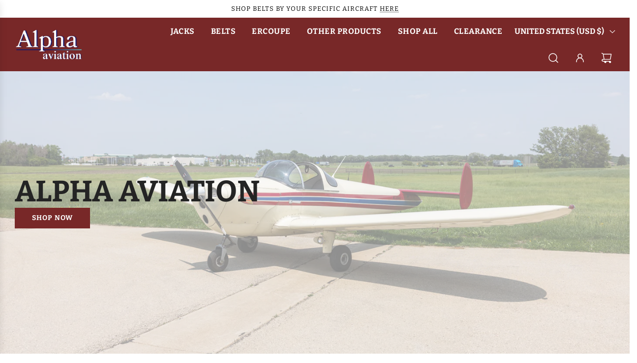

--- FILE ---
content_type: text/html; charset=utf-8
request_url: https://alphaaviation.com/
body_size: 65201
content:
<!doctype html>
<html class="no-js" lang="en">
<head>
  <!-- Basic page needs ================================================== -->
  <meta charset="utf-8"><meta http-equiv="X-UA-Compatible" content="IE=edge">

  <link rel="preconnect" href="https://cdn.shopify.com" crossorigin><link rel="preconnect" href="https://fonts.shopifycdn.com" crossorigin><link rel="preload" href="//alphaaviation.com/cdn/shop/t/21/assets/theme.min.css?v=67201263390477505561749735225" as="style" />
  <link rel="preload" href="//alphaaviation.com/cdn/shop/t/21/assets/swiper.min.css?v=88091268259482038431749735225" as="style" onload="this.onload=null;this.rel='stylesheet'"/>
  <link rel="preload" href="//alphaaviation.com/cdn/shop/t/21/assets/photoswipe.min.css?v=165459975419098386681749735225" as="style" onload="this.onload=null;this.rel='stylesheet'"/>
  <link rel="preload" href="//alphaaviation.com/cdn/shop/t/21/assets/custom.css?v=102493421877365237651749735225" as="style" onload="this.onload=null;this.rel='stylesheet'"/>

  
  	<link rel="preload" href="//alphaaviation.com/cdn/shop/t/21/assets/animate.min.css?v=68297775102622399721749735225" as="style" onload="this.onload=null;this.rel='stylesheet'"/>
  

  

  
    <link rel="shortcut icon" href="//alphaaviation.com/cdn/shop/files/Favicon_180x180_crop_center.gif?v=1736280044" type="image/png">
    <link rel="apple-touch-icon" sizes="180x180" href="//alphaaviation.com/cdn/shop/files/Favicon_180x180_crop_center.gif?v=1736280044">
    <link rel="apple-touch-icon-precomposed" sizes="180x180" href="//alphaaviation.com/cdn/shop/files/Favicon_180x180_crop_center.gif?v=1736280044">
    <link rel="icon" type="image/png" sizes="32x32" href="//alphaaviation.com/cdn/shop/files/Favicon_32x32_crop_center.gif?v=1736280044">
    <link rel="icon" type="image/png" sizes="194x194" href="//alphaaviation.com/cdn/shop/files/Favicon_194x194_crop_center.gif?v=1736280044">
    <link rel="icon" type="image/png" sizes="192x192" href="//alphaaviation.com/cdn/shop/files/Favicon_192x192_crop_center.gif?v=1736280044">
    <link rel="icon" type="image/png" sizes="16x16" href="//alphaaviation.com/cdn/shop/files/Favicon_16x16_crop_center.gif?v=1736280044">
  
<link rel="preload" as="font" href="//alphaaviation.com/cdn/fonts/bitter/bitter_n7.6f54d15cb20937e632243f04624136dd03296182.woff2" type="font/woff2" crossorigin><link rel="preload" as="font" href="//alphaaviation.com/cdn/fonts/bitter/bitter_n4.0eb1d888c7dcf4b324dcc95156ce047a083f85f9.woff2" type="font/woff2" crossorigin><!-- Title and description ================================================== -->
  <title>
    Alpha Aviation - Jacks, Seat Belts, and Ercoupe
  </title>

  
    <meta name="description" content="Alpha Aviation is a family owned and operated FBO, founded in 1990. We specialize in personal aircraft jacks, seat belts, and ercoupe products. We like to think of ourselves as a big player in a small market with our products being used all around the world.">
  

  <!-- Helpers ================================================== -->
  <!-- /snippets/social-meta-tags.liquid -->


<meta property="og:site_name" content="Alpha Aviation">
<meta property="og:url" content="https://alphaaviation.com/">
<meta property="og:title" content="Alpha Aviation - Jacks, Seat Belts, and Ercoupe">
<meta property="og:type" content="website">
<meta property="og:description" content="Alpha Aviation is a family owned and operated FBO, founded in 1990. We specialize in personal aircraft jacks, seat belts, and ercoupe products. We like to think of ourselves as a big player in a small market with our products being used all around the world.">

<meta property="og:image" content="http://alphaaviation.com/cdn/shop/files/Circle_Logo_270253e2-8ef7-4dcc-8cea-1a881f520629.png?v=1736276180">
<meta property="og:image:alt" content="Alpha Aviation">
<meta property="og:image:secure_url" content="https://alphaaviation.com/cdn/shop/files/Circle_Logo_270253e2-8ef7-4dcc-8cea-1a881f520629.png?v=1736276180">


<meta name="twitter:card" content="summary_large_image">
<meta name="twitter:title" content="Alpha Aviation - Jacks, Seat Belts, and Ercoupe">
<meta name="twitter:description" content="Alpha Aviation is a family owned and operated FBO, founded in 1990. We specialize in personal aircraft jacks, seat belts, and ercoupe products. We like to think of ourselves as a big player in a small market with our products being used all around the world.">

  <link rel="canonical" href="https://alphaaviation.com/"/>
  <meta name="viewport" content="width=device-width, initial-scale=1, shrink-to-fit=no">
  <meta name="theme-color" content="#242424">

  <!-- CSS ================================================== -->
  <style>
/*============================================================================
  #Typography
==============================================================================*/






@font-face {
  font-family: Bitter;
  font-weight: 700;
  font-style: normal;
  font-display: swap;
  src: url("//alphaaviation.com/cdn/fonts/bitter/bitter_n7.6f54d15cb20937e632243f04624136dd03296182.woff2") format("woff2"),
       url("//alphaaviation.com/cdn/fonts/bitter/bitter_n7.a83f6c3c62c7eb472ab1c4f0356455e4be4dfdc5.woff") format("woff");
}

@font-face {
  font-family: Bitter;
  font-weight: 400;
  font-style: normal;
  font-display: swap;
  src: url("//alphaaviation.com/cdn/fonts/bitter/bitter_n4.0eb1d888c7dcf4b324dcc95156ce047a083f85f9.woff2") format("woff2"),
       url("//alphaaviation.com/cdn/fonts/bitter/bitter_n4.c816fa70d91ea90e3facdf24d42f14fc862a7052.woff") format("woff");
}


  @font-face {
  font-family: Bitter;
  font-weight: 900;
  font-style: normal;
  font-display: swap;
  src: url("//alphaaviation.com/cdn/fonts/bitter/bitter_n9.47598d2c1015450a01ae469043a306949acce016.woff2") format("woff2"),
       url("//alphaaviation.com/cdn/fonts/bitter/bitter_n9.07d34a896fb1a3d29a22b4b78d1ec1b2d77bbd24.woff") format("woff");
}




  @font-face {
  font-family: Bitter;
  font-weight: 700;
  font-style: normal;
  font-display: swap;
  src: url("//alphaaviation.com/cdn/fonts/bitter/bitter_n7.6f54d15cb20937e632243f04624136dd03296182.woff2") format("woff2"),
       url("//alphaaviation.com/cdn/fonts/bitter/bitter_n7.a83f6c3c62c7eb472ab1c4f0356455e4be4dfdc5.woff") format("woff");
}




  @font-face {
  font-family: Bitter;
  font-weight: 400;
  font-style: italic;
  font-display: swap;
  src: url("//alphaaviation.com/cdn/fonts/bitter/bitter_i4.67df40d17d77ae12f13ff551bfa685c46846abc0.woff2") format("woff2"),
       url("//alphaaviation.com/cdn/fonts/bitter/bitter_i4.b634e2f1232e0bcbc4eca7a49cd637dc6763bba9.woff") format("woff");
}




  @font-face {
  font-family: Bitter;
  font-weight: 700;
  font-style: italic;
  font-display: swap;
  src: url("//alphaaviation.com/cdn/fonts/bitter/bitter_i7.485957fb58715eb0a05a877c35d35fd280cb7e07.woff2") format("woff2"),
       url("//alphaaviation.com/cdn/fonts/bitter/bitter_i7.3f7595391ddb853e63ac4226f896c9702ca9b5b0.woff") format("woff");
}






/*============================================================================
  #General Variables
==============================================================================*/

:root {

  --font-weight-normal: 400;
  --font-weight-bold: 700;
  --font-weight-header-bold: 900;

  --header-font-stack: Bitter, serif;
  --header-font-weight: 700;
  --header-font-style: normal;
  --header-text-size: 30;
  --header-text-size-px: 30px;
  --header-mobile-text-size-px: 22px;

  --header-font-case: uppercase;
  --header-font-size: 16;
  --header-font-size-px: 16px;

  --heading-spacing: 0px;
  --heading-font-case: uppercase;
  --heading-font-stack: FontDrop;

  --body-font-stack: Bitter, serif;
  --body-font-weight: 400;
  --body-font-style: normal;

  --label-font-stack: Bitter, serif;
  --label-font-weight: 400;
  --label-font-style: normal;
  --label-font-case: uppercase;
  --label-spacing: 0px;

  --navigation-font-stack: Bitter, serif;
  --navigation-font-weight: 700;
  --navigation-font-style: normal;

  --base-font-size-int: 12;
  --base-font-size: 12px;

  --body-font-size-12-to-em: 1.0em;
  --body-font-size-14-to-em: 1.17em;
  --body-font-size-16-to-em: 1.33em;
  --body-font-size-18-to-em: 1.5em;
  --body-font-size-20-to-em: 1.67em;
  --body-font-size-22-to-em: 1.83em;
  --body-font-size-24-to-em: 2.0em;
  --body-font-size-28-to-em: 2.33em;
  --body-font-size-36-to-em: 3.0em;

  --sale-badge-color: #494949;
  --sold-out-badge-color: #494949;
  --badge-font-color: #ffffff;

  --primary-btn-text-color: #ffffff;
  --primary-btn-bg-color: #782828;
  --primary-btn-bg-color-lighten50: #e7b8b8;
  --primary-btn-bg-color-opacity50: rgba(120, 40, 40, 0.5);
  --primary-btn-bg-hover-color: #494949;
  --primary-btn-text-hover-color: #ffffff;

  --button-text-case: uppercase;
  --button-font-size: 14;
  --button-font-size-px: 14px;
  --button-text-spacing-px: 1px;

  --secondary-btn-text-color: #782828;
  --secondary-btn-bg-color: #d4d3d4;
  --secondary-btn-bg-color-lighten: #ffffff;
  --secondary-btn-bg-hover-color: #494949;
  --secondary-btn-bg-text-hover-color: #e6e5e7;

  

  
    --alt-btn-font-style: normal;
    --alt-btn-font-weight: 700;
    

  --text-color: #242424;
  --text-color-lighten5: #313131;
  --text-color-lighten70: #d7d7d7;
  --text-color-transparent05: rgba(36, 36, 36, 0.05);
  --text-color-transparent10: rgba(36, 36, 36, 0.1);
  --text-color-transparent15: rgba(36, 36, 36, 0.15);
  --text-color-transparent25: rgba(36, 36, 36, 0.25);
  --text-color-transparent30: rgba(36, 36, 36, 0.3);
  --text-color-transparent5: rgba(36, 36, 36, 0.5);
  --text-color-transparent6: rgba(36, 36, 36, 0.6);
  --text-color-transparent7: rgba(36, 36, 36, 0.7);
  --text-color-transparent8: rgba(36, 36, 36, 0.8);

  
    --heading-xl-font-size: 28px;
    --heading-l-font-size: 22px;
    --subheading-font-size: 20px;
  

  
    --small-body-font-size: 12px;
  

  --link-color: #242424;
  --on-sale-color: #dc3545;

  --body-color: #ffffff;
  --body-color-darken10: #e6e6e6;
  --body-color-transparent00: rgba(255, 255, 255, 0);
  --body-color-transparent90: rgba(255, 255, 255, 0.9);

  --body-secondary-color: #f9f9fb;
  --body-secondary-color-transparent00: rgba(249, 249, 251, 0);
  --body-secondary-color-darken05: #eaeaf1;

  --color-primary-background: #ffffff;
  --color-primary-background-rgb: 255, 255, 255;
  --color-secondary-background: #f9f9fb;

  --cart-background-color: #737373;

  --border-color: rgba(36, 36, 36, 0.25);
  --link-border-color: rgba(36, 36, 36, 0.5);
  --border-color-darken10: #0a0a0a;

  --header-color: #782828;
  --header-color-darken5: #652222;

  --header-border-color: #ffffff;

  --announcement-text-size: 13px;
  --announcement-text-spacing: 1px;

  --logo-font-size: 20px;

  --overlay-header-text-color: #ffffff;
  --nav-text-color: #ffffff;
  --nav-text-color-transparent10: rgba(255, 255, 255, 0.1);
  --nav-text-color-transparent30: rgba(255, 255, 255, 0.3);
  --nav-text-hover: #ffffff;

  --color-scheme-light-background: #ffffff;
  --color-scheme-light-background-lighten5: #ffffff;
  --color-scheme-light-text: #242424;
  --color-scheme-light-text-transparent25: rgba(36, 36, 36, 0.25);
  --color-scheme-light-text-transparent50: rgba(36, 36, 36, 0.5);
  --color-scheme-light-text-transparent60: rgba(36, 36, 36, 0.6);

  --color-scheme-feature-background: #782828;
  --color-scheme-feature-background-lighten5: #8b2e2e;
  --color-scheme-feature-text: #ffffff;
  --color-scheme-feature-text-transparent25: rgba(255, 255, 255, 0.25);
  --color-scheme-feature-text-transparent50: rgba(255, 255, 255, 0.5);
  --color-scheme-feature-text-transparent60: rgba(255, 255, 255, 0.6);

  --homepage-sections-accent-secondary-color-transparent60: rgba(255, 255, 255, 0.6);

  --color-scheme-dark-background: #494949;
  --color-scheme-dark-text: #ffffff;
  --color-scheme-dark-text-transparent25: rgba(255, 255, 255, 0.25);
  --color-scheme-dark-text-transparent50: rgba(255, 255, 255, 0.5);
  --color-scheme-dark-text-transparent60: rgba(255, 255, 255, 0.6);

  --filter-bg-color: rgba(36, 36, 36, 0.1);

  --color-footer-bg: #782828;
  --color-footer-bg-darken5: #652222;
  --color-footer-text: #ffffff;
  --color-footer-text-darken10: #e6e6e6;
  --color-footer-text-transparent25: rgba(255, 255, 255, 0.25);
  --color-footer-border: rgba(255, 255, 255, 0.25);

  --popup-text-color: #262428;
  --popup-border-color: rgba(38, 36, 40, 0.25);
  --popup-text-color-lighten10: #403c43;
  --popup-bg-color: #f9f9fb;

  --menu-drawer-color: #782828;
  --menu-drawer-color-darken5: #652222;
  --menu-drawer-text-color: #ffffff;
  --menu-drawer-text-color-transparent10: rgba(255, 255, 255, 0.1);
  --menu-drawer-text-color-transparent30: rgba(255, 255, 255, 0.3);
  --menu-drawer-border-color: rgba(255, 255, 255, 0.25);
  --menu-drawer-text-hover-color: #737373;

  --cart-drawer-color: #ffffff;
  --cart-drawer-text-color: #242424;
  --cart-drawer-text-color-lighten10: #3e3e3e;
  --cart-drawer-border-color: rgba(36, 36, 36, 0.25);

  --fancybox-overlay: url('//alphaaviation.com/cdn/shop/t/21/assets/fancybox_overlay.png?v=61793926319831825281749735225');

  --success-color: #28a745;
  --error-color: #DC3545;
  --warning-color: #EB9247;

  /* Shop Pay Installments variables */
  --color-body: #f9f9fb;
  --color-bg: #f9f9fb;
}
</style>

  <style data-shopify>
    *,
    *::before,
    *::after {
      box-sizing: inherit;
    }

    html {
      box-sizing: border-box;
      background-color: var(--body-color);
      height: 100%;
      margin: 0;
    }

    body {
      background-color: var(--body-color);
      min-height: 100%;
      margin: 0;
      display: grid;
      grid-template-rows: auto auto 1fr auto;
      grid-template-columns: 100%;
      overflow-x: hidden;
    }

    .sr-only {
      position: absolute;
      width: 1px;
      height: 1px;
      padding: 0;
      margin: -1px;
      overflow: hidden;
      clip: rect(0, 0, 0, 0);
      border: 0;
    }

    .sr-only-focusable:active, .sr-only-focusable:focus {
      position: static;
      width: auto;
      height: auto;
      margin: 0;
      overflow: visible;
      clip: auto;
    }
  </style>

  <!-- Header hook for plugins ================================================== -->
  <script>window.performance && window.performance.mark && window.performance.mark('shopify.content_for_header.start');</script><meta id="shopify-digital-wallet" name="shopify-digital-wallet" content="/63058936000/digital_wallets/dialog">
<script async="async" src="/checkouts/internal/preloads.js?locale=en-US"></script>
<script id="shopify-features" type="application/json">{"accessToken":"3d01cb85d098d0ef70a6711358295c55","betas":["rich-media-storefront-analytics"],"domain":"alphaaviation.com","predictiveSearch":true,"shopId":63058936000,"locale":"en"}</script>
<script>var Shopify = Shopify || {};
Shopify.shop = "12b64c.myshopify.com";
Shopify.locale = "en";
Shopify.currency = {"active":"USD","rate":"1.0"};
Shopify.country = "US";
Shopify.theme = {"name":"Momentum 01\/25 | Eight 12\/06","id":144012869824,"schema_name":"Momentum","schema_version":"4.0.0","theme_store_id":1600,"role":"main"};
Shopify.theme.handle = "null";
Shopify.theme.style = {"id":null,"handle":null};
Shopify.cdnHost = "alphaaviation.com/cdn";
Shopify.routes = Shopify.routes || {};
Shopify.routes.root = "/";</script>
<script type="module">!function(o){(o.Shopify=o.Shopify||{}).modules=!0}(window);</script>
<script>!function(o){function n(){var o=[];function n(){o.push(Array.prototype.slice.apply(arguments))}return n.q=o,n}var t=o.Shopify=o.Shopify||{};t.loadFeatures=n(),t.autoloadFeatures=n()}(window);</script>
<script id="shop-js-analytics" type="application/json">{"pageType":"index"}</script>
<script defer="defer" async type="module" src="//alphaaviation.com/cdn/shopifycloud/shop-js/modules/v2/client.init-shop-cart-sync_BN7fPSNr.en.esm.js"></script>
<script defer="defer" async type="module" src="//alphaaviation.com/cdn/shopifycloud/shop-js/modules/v2/chunk.common_Cbph3Kss.esm.js"></script>
<script defer="defer" async type="module" src="//alphaaviation.com/cdn/shopifycloud/shop-js/modules/v2/chunk.modal_DKumMAJ1.esm.js"></script>
<script type="module">
  await import("//alphaaviation.com/cdn/shopifycloud/shop-js/modules/v2/client.init-shop-cart-sync_BN7fPSNr.en.esm.js");
await import("//alphaaviation.com/cdn/shopifycloud/shop-js/modules/v2/chunk.common_Cbph3Kss.esm.js");
await import("//alphaaviation.com/cdn/shopifycloud/shop-js/modules/v2/chunk.modal_DKumMAJ1.esm.js");

  window.Shopify.SignInWithShop?.initShopCartSync?.({"fedCMEnabled":true,"windoidEnabled":true});

</script>
<script id="__st">var __st={"a":63058936000,"offset":-21600,"reqid":"72dad47d-9c31-45ba-a900-421ef0815d3c-1769899254","pageurl":"alphaaviation.com\/","u":"c83f32649be5","p":"home"};</script>
<script>window.ShopifyPaypalV4VisibilityTracking = true;</script>
<script id="captcha-bootstrap">!function(){'use strict';const t='contact',e='account',n='new_comment',o=[[t,t],['blogs',n],['comments',n],[t,'customer']],c=[[e,'customer_login'],[e,'guest_login'],[e,'recover_customer_password'],[e,'create_customer']],r=t=>t.map((([t,e])=>`form[action*='/${t}']:not([data-nocaptcha='true']) input[name='form_type'][value='${e}']`)).join(','),a=t=>()=>t?[...document.querySelectorAll(t)].map((t=>t.form)):[];function s(){const t=[...o],e=r(t);return a(e)}const i='password',u='form_key',d=['recaptcha-v3-token','g-recaptcha-response','h-captcha-response',i],f=()=>{try{return window.sessionStorage}catch{return}},m='__shopify_v',_=t=>t.elements[u];function p(t,e,n=!1){try{const o=window.sessionStorage,c=JSON.parse(o.getItem(e)),{data:r}=function(t){const{data:e,action:n}=t;return t[m]||n?{data:e,action:n}:{data:t,action:n}}(c);for(const[e,n]of Object.entries(r))t.elements[e]&&(t.elements[e].value=n);n&&o.removeItem(e)}catch(o){console.error('form repopulation failed',{error:o})}}const l='form_type',E='cptcha';function T(t){t.dataset[E]=!0}const w=window,h=w.document,L='Shopify',v='ce_forms',y='captcha';let A=!1;((t,e)=>{const n=(g='f06e6c50-85a8-45c8-87d0-21a2b65856fe',I='https://cdn.shopify.com/shopifycloud/storefront-forms-hcaptcha/ce_storefront_forms_captcha_hcaptcha.v1.5.2.iife.js',D={infoText:'Protected by hCaptcha',privacyText:'Privacy',termsText:'Terms'},(t,e,n)=>{const o=w[L][v],c=o.bindForm;if(c)return c(t,g,e,D).then(n);var r;o.q.push([[t,g,e,D],n]),r=I,A||(h.body.append(Object.assign(h.createElement('script'),{id:'captcha-provider',async:!0,src:r})),A=!0)});var g,I,D;w[L]=w[L]||{},w[L][v]=w[L][v]||{},w[L][v].q=[],w[L][y]=w[L][y]||{},w[L][y].protect=function(t,e){n(t,void 0,e),T(t)},Object.freeze(w[L][y]),function(t,e,n,w,h,L){const[v,y,A,g]=function(t,e,n){const i=e?o:[],u=t?c:[],d=[...i,...u],f=r(d),m=r(i),_=r(d.filter((([t,e])=>n.includes(e))));return[a(f),a(m),a(_),s()]}(w,h,L),I=t=>{const e=t.target;return e instanceof HTMLFormElement?e:e&&e.form},D=t=>v().includes(t);t.addEventListener('submit',(t=>{const e=I(t);if(!e)return;const n=D(e)&&!e.dataset.hcaptchaBound&&!e.dataset.recaptchaBound,o=_(e),c=g().includes(e)&&(!o||!o.value);(n||c)&&t.preventDefault(),c&&!n&&(function(t){try{if(!f())return;!function(t){const e=f();if(!e)return;const n=_(t);if(!n)return;const o=n.value;o&&e.removeItem(o)}(t);const e=Array.from(Array(32),(()=>Math.random().toString(36)[2])).join('');!function(t,e){_(t)||t.append(Object.assign(document.createElement('input'),{type:'hidden',name:u})),t.elements[u].value=e}(t,e),function(t,e){const n=f();if(!n)return;const o=[...t.querySelectorAll(`input[type='${i}']`)].map((({name:t})=>t)),c=[...d,...o],r={};for(const[a,s]of new FormData(t).entries())c.includes(a)||(r[a]=s);n.setItem(e,JSON.stringify({[m]:1,action:t.action,data:r}))}(t,e)}catch(e){console.error('failed to persist form',e)}}(e),e.submit())}));const S=(t,e)=>{t&&!t.dataset[E]&&(n(t,e.some((e=>e===t))),T(t))};for(const o of['focusin','change'])t.addEventListener(o,(t=>{const e=I(t);D(e)&&S(e,y())}));const B=e.get('form_key'),M=e.get(l),P=B&&M;t.addEventListener('DOMContentLoaded',(()=>{const t=y();if(P)for(const e of t)e.elements[l].value===M&&p(e,B);[...new Set([...A(),...v().filter((t=>'true'===t.dataset.shopifyCaptcha))])].forEach((e=>S(e,t)))}))}(h,new URLSearchParams(w.location.search),n,t,e,['guest_login'])})(!0,!0)}();</script>
<script integrity="sha256-4kQ18oKyAcykRKYeNunJcIwy7WH5gtpwJnB7kiuLZ1E=" data-source-attribution="shopify.loadfeatures" defer="defer" src="//alphaaviation.com/cdn/shopifycloud/storefront/assets/storefront/load_feature-a0a9edcb.js" crossorigin="anonymous"></script>
<script data-source-attribution="shopify.dynamic_checkout.dynamic.init">var Shopify=Shopify||{};Shopify.PaymentButton=Shopify.PaymentButton||{isStorefrontPortableWallets:!0,init:function(){window.Shopify.PaymentButton.init=function(){};var t=document.createElement("script");t.src="https://alphaaviation.com/cdn/shopifycloud/portable-wallets/latest/portable-wallets.en.js",t.type="module",document.head.appendChild(t)}};
</script>
<script data-source-attribution="shopify.dynamic_checkout.buyer_consent">
  function portableWalletsHideBuyerConsent(e){var t=document.getElementById("shopify-buyer-consent"),n=document.getElementById("shopify-subscription-policy-button");t&&n&&(t.classList.add("hidden"),t.setAttribute("aria-hidden","true"),n.removeEventListener("click",e))}function portableWalletsShowBuyerConsent(e){var t=document.getElementById("shopify-buyer-consent"),n=document.getElementById("shopify-subscription-policy-button");t&&n&&(t.classList.remove("hidden"),t.removeAttribute("aria-hidden"),n.addEventListener("click",e))}window.Shopify?.PaymentButton&&(window.Shopify.PaymentButton.hideBuyerConsent=portableWalletsHideBuyerConsent,window.Shopify.PaymentButton.showBuyerConsent=portableWalletsShowBuyerConsent);
</script>
<script>
  function portableWalletsCleanup(e){e&&e.src&&console.error("Failed to load portable wallets script "+e.src);var t=document.querySelectorAll("shopify-accelerated-checkout .shopify-payment-button__skeleton, shopify-accelerated-checkout-cart .wallet-cart-button__skeleton"),e=document.getElementById("shopify-buyer-consent");for(let e=0;e<t.length;e++)t[e].remove();e&&e.remove()}function portableWalletsNotLoadedAsModule(e){e instanceof ErrorEvent&&"string"==typeof e.message&&e.message.includes("import.meta")&&"string"==typeof e.filename&&e.filename.includes("portable-wallets")&&(window.removeEventListener("error",portableWalletsNotLoadedAsModule),window.Shopify.PaymentButton.failedToLoad=e,"loading"===document.readyState?document.addEventListener("DOMContentLoaded",window.Shopify.PaymentButton.init):window.Shopify.PaymentButton.init())}window.addEventListener("error",portableWalletsNotLoadedAsModule);
</script>

<script type="module" src="https://alphaaviation.com/cdn/shopifycloud/portable-wallets/latest/portable-wallets.en.js" onError="portableWalletsCleanup(this)" crossorigin="anonymous"></script>
<script nomodule>
  document.addEventListener("DOMContentLoaded", portableWalletsCleanup);
</script>

<link id="shopify-accelerated-checkout-styles" rel="stylesheet" media="screen" href="https://alphaaviation.com/cdn/shopifycloud/portable-wallets/latest/accelerated-checkout-backwards-compat.css" crossorigin="anonymous">
<style id="shopify-accelerated-checkout-cart">
        #shopify-buyer-consent {
  margin-top: 1em;
  display: inline-block;
  width: 100%;
}

#shopify-buyer-consent.hidden {
  display: none;
}

#shopify-subscription-policy-button {
  background: none;
  border: none;
  padding: 0;
  text-decoration: underline;
  font-size: inherit;
  cursor: pointer;
}

#shopify-subscription-policy-button::before {
  box-shadow: none;
}

      </style>

<script>window.performance && window.performance.mark && window.performance.mark('shopify.content_for_header.end');</script>

  <script type="text/javascript">
		window.wetheme = {
			name: 'Flow',
			webcomponentRegistry: {
        registry: {},
				checkScriptLoaded: function(key) {
					return window.wetheme.webcomponentRegistry.registry[key] ? true : false
				},
        register: function(registration) {
            if(!window.wetheme.webcomponentRegistry.checkScriptLoaded(registration.key)) {
              window.wetheme.webcomponentRegistry.registry[registration.key] = registration
            }
        }
      }
    };
	</script>

  

  

  <script>document.documentElement.className = document.documentElement.className.replace('no-js', 'js');</script>
<script src="https://cdn.shopify.com/extensions/019b92df-1966-750c-943d-a8ced4b05ac2/option-cli3-369/assets/gpomain.js" type="text/javascript" defer="defer"></script>
<link href="https://monorail-edge.shopifysvc.com" rel="dns-prefetch">
<script>(function(){if ("sendBeacon" in navigator && "performance" in window) {try {var session_token_from_headers = performance.getEntriesByType('navigation')[0].serverTiming.find(x => x.name == '_s').description;} catch {var session_token_from_headers = undefined;}var session_cookie_matches = document.cookie.match(/_shopify_s=([^;]*)/);var session_token_from_cookie = session_cookie_matches && session_cookie_matches.length === 2 ? session_cookie_matches[1] : "";var session_token = session_token_from_headers || session_token_from_cookie || "";function handle_abandonment_event(e) {var entries = performance.getEntries().filter(function(entry) {return /monorail-edge.shopifysvc.com/.test(entry.name);});if (!window.abandonment_tracked && entries.length === 0) {window.abandonment_tracked = true;var currentMs = Date.now();var navigation_start = performance.timing.navigationStart;var payload = {shop_id: 63058936000,url: window.location.href,navigation_start,duration: currentMs - navigation_start,session_token,page_type: "index"};window.navigator.sendBeacon("https://monorail-edge.shopifysvc.com/v1/produce", JSON.stringify({schema_id: "online_store_buyer_site_abandonment/1.1",payload: payload,metadata: {event_created_at_ms: currentMs,event_sent_at_ms: currentMs}}));}}window.addEventListener('pagehide', handle_abandonment_event);}}());</script>
<script id="web-pixels-manager-setup">(function e(e,d,r,n,o){if(void 0===o&&(o={}),!Boolean(null===(a=null===(i=window.Shopify)||void 0===i?void 0:i.analytics)||void 0===a?void 0:a.replayQueue)){var i,a;window.Shopify=window.Shopify||{};var t=window.Shopify;t.analytics=t.analytics||{};var s=t.analytics;s.replayQueue=[],s.publish=function(e,d,r){return s.replayQueue.push([e,d,r]),!0};try{self.performance.mark("wpm:start")}catch(e){}var l=function(){var e={modern:/Edge?\/(1{2}[4-9]|1[2-9]\d|[2-9]\d{2}|\d{4,})\.\d+(\.\d+|)|Firefox\/(1{2}[4-9]|1[2-9]\d|[2-9]\d{2}|\d{4,})\.\d+(\.\d+|)|Chrom(ium|e)\/(9{2}|\d{3,})\.\d+(\.\d+|)|(Maci|X1{2}).+ Version\/(15\.\d+|(1[6-9]|[2-9]\d|\d{3,})\.\d+)([,.]\d+|)( \(\w+\)|)( Mobile\/\w+|) Safari\/|Chrome.+OPR\/(9{2}|\d{3,})\.\d+\.\d+|(CPU[ +]OS|iPhone[ +]OS|CPU[ +]iPhone|CPU IPhone OS|CPU iPad OS)[ +]+(15[._]\d+|(1[6-9]|[2-9]\d|\d{3,})[._]\d+)([._]\d+|)|Android:?[ /-](13[3-9]|1[4-9]\d|[2-9]\d{2}|\d{4,})(\.\d+|)(\.\d+|)|Android.+Firefox\/(13[5-9]|1[4-9]\d|[2-9]\d{2}|\d{4,})\.\d+(\.\d+|)|Android.+Chrom(ium|e)\/(13[3-9]|1[4-9]\d|[2-9]\d{2}|\d{4,})\.\d+(\.\d+|)|SamsungBrowser\/([2-9]\d|\d{3,})\.\d+/,legacy:/Edge?\/(1[6-9]|[2-9]\d|\d{3,})\.\d+(\.\d+|)|Firefox\/(5[4-9]|[6-9]\d|\d{3,})\.\d+(\.\d+|)|Chrom(ium|e)\/(5[1-9]|[6-9]\d|\d{3,})\.\d+(\.\d+|)([\d.]+$|.*Safari\/(?![\d.]+ Edge\/[\d.]+$))|(Maci|X1{2}).+ Version\/(10\.\d+|(1[1-9]|[2-9]\d|\d{3,})\.\d+)([,.]\d+|)( \(\w+\)|)( Mobile\/\w+|) Safari\/|Chrome.+OPR\/(3[89]|[4-9]\d|\d{3,})\.\d+\.\d+|(CPU[ +]OS|iPhone[ +]OS|CPU[ +]iPhone|CPU IPhone OS|CPU iPad OS)[ +]+(10[._]\d+|(1[1-9]|[2-9]\d|\d{3,})[._]\d+)([._]\d+|)|Android:?[ /-](13[3-9]|1[4-9]\d|[2-9]\d{2}|\d{4,})(\.\d+|)(\.\d+|)|Mobile Safari.+OPR\/([89]\d|\d{3,})\.\d+\.\d+|Android.+Firefox\/(13[5-9]|1[4-9]\d|[2-9]\d{2}|\d{4,})\.\d+(\.\d+|)|Android.+Chrom(ium|e)\/(13[3-9]|1[4-9]\d|[2-9]\d{2}|\d{4,})\.\d+(\.\d+|)|Android.+(UC? ?Browser|UCWEB|U3)[ /]?(15\.([5-9]|\d{2,})|(1[6-9]|[2-9]\d|\d{3,})\.\d+)\.\d+|SamsungBrowser\/(5\.\d+|([6-9]|\d{2,})\.\d+)|Android.+MQ{2}Browser\/(14(\.(9|\d{2,})|)|(1[5-9]|[2-9]\d|\d{3,})(\.\d+|))(\.\d+|)|K[Aa][Ii]OS\/(3\.\d+|([4-9]|\d{2,})\.\d+)(\.\d+|)/},d=e.modern,r=e.legacy,n=navigator.userAgent;return n.match(d)?"modern":n.match(r)?"legacy":"unknown"}(),u="modern"===l?"modern":"legacy",c=(null!=n?n:{modern:"",legacy:""})[u],f=function(e){return[e.baseUrl,"/wpm","/b",e.hashVersion,"modern"===e.buildTarget?"m":"l",".js"].join("")}({baseUrl:d,hashVersion:r,buildTarget:u}),m=function(e){var d=e.version,r=e.bundleTarget,n=e.surface,o=e.pageUrl,i=e.monorailEndpoint;return{emit:function(e){var a=e.status,t=e.errorMsg,s=(new Date).getTime(),l=JSON.stringify({metadata:{event_sent_at_ms:s},events:[{schema_id:"web_pixels_manager_load/3.1",payload:{version:d,bundle_target:r,page_url:o,status:a,surface:n,error_msg:t},metadata:{event_created_at_ms:s}}]});if(!i)return console&&console.warn&&console.warn("[Web Pixels Manager] No Monorail endpoint provided, skipping logging."),!1;try{return self.navigator.sendBeacon.bind(self.navigator)(i,l)}catch(e){}var u=new XMLHttpRequest;try{return u.open("POST",i,!0),u.setRequestHeader("Content-Type","text/plain"),u.send(l),!0}catch(e){return console&&console.warn&&console.warn("[Web Pixels Manager] Got an unhandled error while logging to Monorail."),!1}}}}({version:r,bundleTarget:l,surface:e.surface,pageUrl:self.location.href,monorailEndpoint:e.monorailEndpoint});try{o.browserTarget=l,function(e){var d=e.src,r=e.async,n=void 0===r||r,o=e.onload,i=e.onerror,a=e.sri,t=e.scriptDataAttributes,s=void 0===t?{}:t,l=document.createElement("script"),u=document.querySelector("head"),c=document.querySelector("body");if(l.async=n,l.src=d,a&&(l.integrity=a,l.crossOrigin="anonymous"),s)for(var f in s)if(Object.prototype.hasOwnProperty.call(s,f))try{l.dataset[f]=s[f]}catch(e){}if(o&&l.addEventListener("load",o),i&&l.addEventListener("error",i),u)u.appendChild(l);else{if(!c)throw new Error("Did not find a head or body element to append the script");c.appendChild(l)}}({src:f,async:!0,onload:function(){if(!function(){var e,d;return Boolean(null===(d=null===(e=window.Shopify)||void 0===e?void 0:e.analytics)||void 0===d?void 0:d.initialized)}()){var d=window.webPixelsManager.init(e)||void 0;if(d){var r=window.Shopify.analytics;r.replayQueue.forEach((function(e){var r=e[0],n=e[1],o=e[2];d.publishCustomEvent(r,n,o)})),r.replayQueue=[],r.publish=d.publishCustomEvent,r.visitor=d.visitor,r.initialized=!0}}},onerror:function(){return m.emit({status:"failed",errorMsg:"".concat(f," has failed to load")})},sri:function(e){var d=/^sha384-[A-Za-z0-9+/=]+$/;return"string"==typeof e&&d.test(e)}(c)?c:"",scriptDataAttributes:o}),m.emit({status:"loading"})}catch(e){m.emit({status:"failed",errorMsg:(null==e?void 0:e.message)||"Unknown error"})}}})({shopId: 63058936000,storefrontBaseUrl: "https://alphaaviation.com",extensionsBaseUrl: "https://extensions.shopifycdn.com/cdn/shopifycloud/web-pixels-manager",monorailEndpoint: "https://monorail-edge.shopifysvc.com/unstable/produce_batch",surface: "storefront-renderer",enabledBetaFlags: ["2dca8a86"],webPixelsConfigList: [{"id":"720568512","configuration":"{\"config\":\"{\\\"pixel_id\\\":\\\"G-M9FB46PZ64\\\",\\\"google_tag_ids\\\":[\\\"G-M9FB46PZ64\\\"],\\\"target_country\\\":\\\"US\\\",\\\"gtag_events\\\":[{\\\"type\\\":\\\"begin_checkout\\\",\\\"action_label\\\":\\\"G-M9FB46PZ64\\\"},{\\\"type\\\":\\\"search\\\",\\\"action_label\\\":\\\"G-M9FB46PZ64\\\"},{\\\"type\\\":\\\"view_item\\\",\\\"action_label\\\":\\\"G-M9FB46PZ64\\\"},{\\\"type\\\":\\\"purchase\\\",\\\"action_label\\\":\\\"G-M9FB46PZ64\\\"},{\\\"type\\\":\\\"page_view\\\",\\\"action_label\\\":\\\"G-M9FB46PZ64\\\"},{\\\"type\\\":\\\"add_payment_info\\\",\\\"action_label\\\":\\\"G-M9FB46PZ64\\\"},{\\\"type\\\":\\\"add_to_cart\\\",\\\"action_label\\\":\\\"G-M9FB46PZ64\\\"}],\\\"enable_monitoring_mode\\\":false}\"}","eventPayloadVersion":"v1","runtimeContext":"OPEN","scriptVersion":"b2a88bafab3e21179ed38636efcd8a93","type":"APP","apiClientId":1780363,"privacyPurposes":[],"dataSharingAdjustments":{"protectedCustomerApprovalScopes":["read_customer_address","read_customer_email","read_customer_name","read_customer_personal_data","read_customer_phone"]}},{"id":"shopify-app-pixel","configuration":"{}","eventPayloadVersion":"v1","runtimeContext":"STRICT","scriptVersion":"0450","apiClientId":"shopify-pixel","type":"APP","privacyPurposes":["ANALYTICS","MARKETING"]},{"id":"shopify-custom-pixel","eventPayloadVersion":"v1","runtimeContext":"LAX","scriptVersion":"0450","apiClientId":"shopify-pixel","type":"CUSTOM","privacyPurposes":["ANALYTICS","MARKETING"]}],isMerchantRequest: false,initData: {"shop":{"name":"Alpha Aviation","paymentSettings":{"currencyCode":"USD"},"myshopifyDomain":"12b64c.myshopify.com","countryCode":"US","storefrontUrl":"https:\/\/alphaaviation.com"},"customer":null,"cart":null,"checkout":null,"productVariants":[],"purchasingCompany":null},},"https://alphaaviation.com/cdn","1d2a099fw23dfb22ep557258f5m7a2edbae",{"modern":"","legacy":""},{"shopId":"63058936000","storefrontBaseUrl":"https:\/\/alphaaviation.com","extensionBaseUrl":"https:\/\/extensions.shopifycdn.com\/cdn\/shopifycloud\/web-pixels-manager","surface":"storefront-renderer","enabledBetaFlags":"[\"2dca8a86\"]","isMerchantRequest":"false","hashVersion":"1d2a099fw23dfb22ep557258f5m7a2edbae","publish":"custom","events":"[[\"page_viewed\",{}]]"});</script><script>
  window.ShopifyAnalytics = window.ShopifyAnalytics || {};
  window.ShopifyAnalytics.meta = window.ShopifyAnalytics.meta || {};
  window.ShopifyAnalytics.meta.currency = 'USD';
  var meta = {"page":{"pageType":"home","requestId":"72dad47d-9c31-45ba-a900-421ef0815d3c-1769899254"}};
  for (var attr in meta) {
    window.ShopifyAnalytics.meta[attr] = meta[attr];
  }
</script>
<script class="analytics">
  (function () {
    var customDocumentWrite = function(content) {
      var jquery = null;

      if (window.jQuery) {
        jquery = window.jQuery;
      } else if (window.Checkout && window.Checkout.$) {
        jquery = window.Checkout.$;
      }

      if (jquery) {
        jquery('body').append(content);
      }
    };

    var hasLoggedConversion = function(token) {
      if (token) {
        return document.cookie.indexOf('loggedConversion=' + token) !== -1;
      }
      return false;
    }

    var setCookieIfConversion = function(token) {
      if (token) {
        var twoMonthsFromNow = new Date(Date.now());
        twoMonthsFromNow.setMonth(twoMonthsFromNow.getMonth() + 2);

        document.cookie = 'loggedConversion=' + token + '; expires=' + twoMonthsFromNow;
      }
    }

    var trekkie = window.ShopifyAnalytics.lib = window.trekkie = window.trekkie || [];
    if (trekkie.integrations) {
      return;
    }
    trekkie.methods = [
      'identify',
      'page',
      'ready',
      'track',
      'trackForm',
      'trackLink'
    ];
    trekkie.factory = function(method) {
      return function() {
        var args = Array.prototype.slice.call(arguments);
        args.unshift(method);
        trekkie.push(args);
        return trekkie;
      };
    };
    for (var i = 0; i < trekkie.methods.length; i++) {
      var key = trekkie.methods[i];
      trekkie[key] = trekkie.factory(key);
    }
    trekkie.load = function(config) {
      trekkie.config = config || {};
      trekkie.config.initialDocumentCookie = document.cookie;
      var first = document.getElementsByTagName('script')[0];
      var script = document.createElement('script');
      script.type = 'text/javascript';
      script.onerror = function(e) {
        var scriptFallback = document.createElement('script');
        scriptFallback.type = 'text/javascript';
        scriptFallback.onerror = function(error) {
                var Monorail = {
      produce: function produce(monorailDomain, schemaId, payload) {
        var currentMs = new Date().getTime();
        var event = {
          schema_id: schemaId,
          payload: payload,
          metadata: {
            event_created_at_ms: currentMs,
            event_sent_at_ms: currentMs
          }
        };
        return Monorail.sendRequest("https://" + monorailDomain + "/v1/produce", JSON.stringify(event));
      },
      sendRequest: function sendRequest(endpointUrl, payload) {
        // Try the sendBeacon API
        if (window && window.navigator && typeof window.navigator.sendBeacon === 'function' && typeof window.Blob === 'function' && !Monorail.isIos12()) {
          var blobData = new window.Blob([payload], {
            type: 'text/plain'
          });

          if (window.navigator.sendBeacon(endpointUrl, blobData)) {
            return true;
          } // sendBeacon was not successful

        } // XHR beacon

        var xhr = new XMLHttpRequest();

        try {
          xhr.open('POST', endpointUrl);
          xhr.setRequestHeader('Content-Type', 'text/plain');
          xhr.send(payload);
        } catch (e) {
          console.log(e);
        }

        return false;
      },
      isIos12: function isIos12() {
        return window.navigator.userAgent.lastIndexOf('iPhone; CPU iPhone OS 12_') !== -1 || window.navigator.userAgent.lastIndexOf('iPad; CPU OS 12_') !== -1;
      }
    };
    Monorail.produce('monorail-edge.shopifysvc.com',
      'trekkie_storefront_load_errors/1.1',
      {shop_id: 63058936000,
      theme_id: 144012869824,
      app_name: "storefront",
      context_url: window.location.href,
      source_url: "//alphaaviation.com/cdn/s/trekkie.storefront.c59ea00e0474b293ae6629561379568a2d7c4bba.min.js"});

        };
        scriptFallback.async = true;
        scriptFallback.src = '//alphaaviation.com/cdn/s/trekkie.storefront.c59ea00e0474b293ae6629561379568a2d7c4bba.min.js';
        first.parentNode.insertBefore(scriptFallback, first);
      };
      script.async = true;
      script.src = '//alphaaviation.com/cdn/s/trekkie.storefront.c59ea00e0474b293ae6629561379568a2d7c4bba.min.js';
      first.parentNode.insertBefore(script, first);
    };
    trekkie.load(
      {"Trekkie":{"appName":"storefront","development":false,"defaultAttributes":{"shopId":63058936000,"isMerchantRequest":null,"themeId":144012869824,"themeCityHash":"16760530632631026215","contentLanguage":"en","currency":"USD"},"isServerSideCookieWritingEnabled":true,"monorailRegion":"shop_domain","enabledBetaFlags":["65f19447","b5387b81"]},"Session Attribution":{},"S2S":{"facebookCapiEnabled":false,"source":"trekkie-storefront-renderer","apiClientId":580111}}
    );

    var loaded = false;
    trekkie.ready(function() {
      if (loaded) return;
      loaded = true;

      window.ShopifyAnalytics.lib = window.trekkie;

      var originalDocumentWrite = document.write;
      document.write = customDocumentWrite;
      try { window.ShopifyAnalytics.merchantGoogleAnalytics.call(this); } catch(error) {};
      document.write = originalDocumentWrite;

      window.ShopifyAnalytics.lib.page(null,{"pageType":"home","requestId":"72dad47d-9c31-45ba-a900-421ef0815d3c-1769899254","shopifyEmitted":true});

      var match = window.location.pathname.match(/checkouts\/(.+)\/(thank_you|post_purchase)/)
      var token = match? match[1]: undefined;
      if (!hasLoggedConversion(token)) {
        setCookieIfConversion(token);
        
      }
    });


        var eventsListenerScript = document.createElement('script');
        eventsListenerScript.async = true;
        eventsListenerScript.src = "//alphaaviation.com/cdn/shopifycloud/storefront/assets/shop_events_listener-3da45d37.js";
        document.getElementsByTagName('head')[0].appendChild(eventsListenerScript);

})();</script>
<script
  defer
  src="https://alphaaviation.com/cdn/shopifycloud/perf-kit/shopify-perf-kit-3.1.0.min.js"
  data-application="storefront-renderer"
  data-shop-id="63058936000"
  data-render-region="gcp-us-central1"
  data-page-type="index"
  data-theme-instance-id="144012869824"
  data-theme-name="Momentum"
  data-theme-version="4.0.0"
  data-monorail-region="shop_domain"
  data-resource-timing-sampling-rate="10"
  data-shs="true"
  data-shs-beacon="true"
  data-shs-export-with-fetch="true"
  data-shs-logs-sample-rate="1"
  data-shs-beacon-endpoint="https://alphaaviation.com/api/collect"
></script>
</head>


<body id="alpha-aviation-jacks-seat-belts-and-ercoupe" class="template-index page-fade images-aspect-ratio ">

  <link href="//alphaaviation.com/cdn/shop/t/21/assets/theme.min.css?v=67201263390477505561749735225" rel="stylesheet" type="text/css" media="all" />
  <noscript><link href="//alphaaviation.com/cdn/shop/t/21/assets/swiper.min.css?v=88091268259482038431749735225" rel="stylesheet" type="text/css" media="all" /></noscript>
  <noscript><link href="//alphaaviation.com/cdn/shop/t/21/assets/photoswipe.min.css?v=165459975419098386681749735225" rel="stylesheet" type="text/css" media="all" /></noscript>
  
  	<noscript><link href="//alphaaviation.com/cdn/shop/t/21/assets/animate.min.css?v=68297775102622399721749735225" rel="stylesheet" type="text/css" media="all" /></noscript>
  
  
  <noscript><link href="//alphaaviation.com/cdn/shop/t/21/assets/custom.css?v=102493421877365237651749735225" rel="stylesheet" type="text/css" media="all" /></noscript>

  
  <div class="right-drawer-vue">
  
  <wetheme-right-drawer
    search-url="/search/suggest.json"
    is-predictive="true"
    search-collections=""
    language-url="/"
  >
  </wetheme-right-drawer>
</div>
<script type="text/x-template" id="wetheme-right-drawer-template">
  <div>
    <transition name="drawer-right">
      <div :class="[type === 'shop-now' ? 'quick-view-drawer' : '']" class="drawer drawer--right drawer--cart" v-if="isOpen" ref="drawerRight">
        <div :class="[type === 'shop-now' || type === 'page' ? 'display-flex' : '', 'drawer__header', 'sitewide--title-wrapper']">
          <div class="drawer__close js-drawer-close">
            <button type="button" class="icon-fallback-text" ref="drawerClose" v-on:click="close">
              <span class="fallback-text">Close cart</span>
              <svg viewBox="0 0 25 24" fill="none" xmlns="http://www.w3.org/2000/svg"><path d="M18.5 6L6.5 18" stroke="currentColor" stroke-width="1.5" stroke-linecap="round" stroke-linejoin="round"/><path d="M6.5 6L18.5 18" stroke="currentColor" stroke-width="1.5" stroke-linecap="round" stroke-linejoin="round"/></svg>
            </button>
          </div>
          <input ref="drawerFocus" tabindex="-1" aria-hidden="true" class="sr-only" />
          <div :class="[type === 'shop-now' || type === 'page' ? 'remove-margin' : '', 'drawer__title', 'h2', 'true']">
            <span v-if="type === 'cart'">Shopping cart</span>
            <span class="sr-only" v-if="type === 'shop-now'">Quick view</span>
            <span class="sr-only" v-if="type === 'page'">Size guide</span>
            <span v-if="type === 'search'">Search</span>
          </div>
        </div>

        <div id="CartContainer" v-if="type === 'cart'">
          <form action="/cart" method="post" novalidate class="cart ajaxcart" v-if="cart">
            <p class="empty-cart" v-if="cart.item_count === 0">Your cart is currently empty.</p>

            <div class="ajaxcart__inner" v-if="cart.item_count > 0">
              <span v-if="cart.total_discount > 0" class="hide auto-discount--active"></span>
              <div class="ajaxcart__product" v-for="(item, index) in cart.items" :key="index + item.id">
                <div class="ajaxcart__row" v-bind:data-line="index + 1"
                  v-bind:class="{ 'is-loading': index + 1 === lineQuantityUpdating }"
                >
                  <div class="grid display-table">
                    <div class="grid__item small--one-whole medium--one-quarter large--one-quarter medium--display-table-cell">
                      <a v-bind:href="item.url" class="ajaxcart__product-image">
                        <img
                          src="#"
                          alt=""
                          v-responsive="item.image"
                          v-bind:alt="item.featured_image_alt"
                          v-if="item.image"
                        />
                        <img v-if="!item.image" src="//cdn.shopify.com/s/assets/admin/no-image-medium-cc9732cb976dd349a0df1d39816fbcc7.gif" alt="" v-bind:alt="item.product_title" loading="lazy" />
                      </a>
                    </div>
                    <div class="grid__item small--one-whole medium--two-quarters large--two-quarters medium--display-table-cell">
                      <p>
                        <a v-bind:href="item.url" class="ajaxcart__product-name" v-text="item.product_title"></a>
                        <span class="ajaxcart__product-meta" v-if="item.variant_title != 'Default Title'" v-text="item.variant_title"></span>
                        <span class="ajaxcart__product-meta" v-if="item.selling_plan_allocation" v-text="item.selling_plan_allocation.selling_plan.name"></span>
                        <span class="ajaxcart__product-meta" v-for="(item, key, index) in item.properties " :key="index">
                          <template v-if="item && key.charAt(0) !== '_'">
                            <span v-html="key"></span>: <span v-html="item"></span>
                          </template>
                        </span>
                        
                      </p>
                      <div class="text-center">
                        <span v-if="item.compare_at_price > 0 && item.original_price < item.compare_at_price" class="hide line-item__compare-at-price" v-text="item.compare_at_price * item.quantity"></span>
                        <span class="has--discount hide" v-text="item.original_price" v-if="item.compare_at_price > 0 && item.original_price < item.compare_at_price"></span>
                        <span class="price-no--discount hide" v-text="item.original_price * item.quantity" v-if="!item.compare_at_price"></span>

                        <span class="ajaxcart-item__price" v-money="item.original_price"></span>

                        <s>
                          <span class="ajaxcart-item__price-strikethrough price-line-through sale-price"
                            v-if="item.compare_at_price > 0 && item.original_price < item.compare_at_price"
                            v-money="item.compare_at_price"
                          >
                          </span>
                        </s>

                        <div class="unit-price" v-if="item.unit_price_measurement_price">
                          (<span class="unit-price__price" v-money="item.unit_price_measurement_price"></span>
                          <span> / </span>
                          <span class="unit-price__ref-value" v-text="item.unit_price_measurement_value"></span>
                          <span class="unit-price__ref-unit" v-text="item.unit_price_measurement_unit"></span>)
                        </div>
                      </div>

                      <ul class="ajaxcart-item__discounts" aria-label="Discount">
                        <li class="ajaxcart-item__discount" v-if="item.line_level_discount_allocations.amount > 0">
                          <span class="hide auto-discount--price" v-text="item.line_level_discount_allocations.amount"></span>
                          <span class="ajaxcart-item__discount_title" v-text="item.line_level_discount_allocations.title"></span>
                          <span class="ajaxcart-item__discount_money">- <span v-money="item.line_level_discount_allocations.amount"></span></span>
                        </li>
                      </ul>

                      <div class="grid--full text-center ajaxcart__quantity-wrapper">
                        <div class="grid__item">
                          <div class="ajaxcart__qty">
                            <button
                              type="button"
                              class="ajaxcart__qty-adjust ajaxcart__qty--minus icon-fallback-text"
                              v-on:click="setQuantity(index + 1, item.quantity - 1); setSubtotal();"
                              v-if="!isGiftwrapProduct(item)"
                            >
                              




    <svg viewBox="0 0 24 24" fill="none" xmlns="http://www.w3.org/2000/svg" width="24" height="24" class="flex-full" aria-hidden="true"> <path d="M6 12H18" stroke="currentColor" stroke-width="1.5" stroke-linecap="round" stroke-linejoin="round"/> </svg>
  
                              <span class="fallback-text">&minus;</span>
                            </button>
                            <input
                              type="text"
                              name="updates[]"
                              class="ajaxcart__qty-num"
                              v-bind:value="item.quantity"
                              min="0"
                              aria-label="quantity"
                              pattern="[0-9]*"
                              v-on:change="setQuantity(index + 1, parseInt($event.target.value, 10)); setSubtotal();"
                              :disabled="isGiftwrapProduct(item)"
                            />
                            <button
                              type="button"
                              class="ajaxcart__qty-adjust ajaxcart__qty--plus icon-fallback-text"
                              v-on:click="setQuantity(index + 1, item.quantity + 1); setSubtotal();"
                              v-if="!isGiftwrapProduct(item)"
                            >
                              




    <svg viewBox="0 0 24 24" fill="none" xmlns="http://www.w3.org/2000/svg" width="24" height="24" class="flex-full" aria-hidden="true"> <path d="M6 12H12M12 12H18M12 12V6M12 12V18" stroke="currentColor" stroke-width="1.5" stroke-linecap="round" stroke-linejoin="round"/> </svg>
  
                              <span class="fallback-text">+</span>
                            </button>
                          </div>
                        </div>
                      </div>

                      <button
                        type="button"
                        class="ajaxcart__qty-remove text-link-animated"
                        v-on:click="setQuantity(index + 1, 0); setSubtotal();"
                        v-if="!isGiftwrapProduct(item)"
                      >
                        <span class="cart-drawer--remove-btn">Remove</span>
                      </button>

                    </div>
                  </div>
                </div>
              </div>

              <div class="ajaxcart__footer-wrapper">
                
                

                <div class="ajaxcart__footer">
                  <div class="grid--full">

                    <div class="grid__item ajaxcart__subtotal_header">
                      <p>Subtotal</p>
                    </div>

                    <span v-for="(item, index) in cart.items" v-if="item.compare_at_price > 0" class="cart__compare-total hide"></span>
                    <s><span v-for="(item, index) in cart.items" v-if="item.compare_at_price > 0" class="line__compare_price ajaxcart__price-strikeout text-center"></span></s>

                    <ul class="grid__item ajaxcart-item__discounts" style="margin: 0" v-for="cartItem in cart.items">
                      <li class="ajaxcart-item__discount" v-if="cartItem.line_level_discount_allocations.amount > 0">
                        <span class="ajaxcart-item__discount_title" v-text="cartItem.line_level_discount_allocations.title"></span>
                        <span class="ajaxcart-item__discount_money">- <span v-money="cartItem.line_level_discount_allocations.amount"></span></span>
                      </li>
                    </ul>

                    <p class="hide cart__total" v-text="cart.total_price"></p>
                    <div class="grid__item ajaxcart__subtotal">
                      <p v-money="cart.total_price"></p>
                    </div>
                  </div>

                  <div class="cart__shipping rte text-link-animated"><p class="text-center">Taxes and <a href="/policies/shipping-policy">shipping</a> calculated at checkout
</p>
                  </div>

                  <button type="submit" class="cart__checkout" name="checkout">
                    Check out
                  </button>

                  
                    <div class="additional-checkout-buttons additional-checkout-buttons--vertical">
                      <div class="dynamic-checkout__content" id="dynamic-checkout-cart" data-shopify="dynamic-checkout-cart"> <shopify-accelerated-checkout-cart wallet-configs="[]" access-token="3d01cb85d098d0ef70a6711358295c55" buyer-country="US" buyer-locale="en" buyer-currency="USD" shop-id="63058936000" cart-id="b0dd0dbcb0d90473d4645c27b3ee1d84" enabled-flags="[&quot;d6d12da0&quot;]" > <div class="wallet-button-wrapper"> <ul class='wallet-cart-grid wallet-cart-grid--skeleton' role="list" data-shopify-buttoncontainer="true"> </ul> </div> </shopify-accelerated-checkout-cart> <small id="shopify-buyer-consent" class="hidden" aria-hidden="true" data-consent-type="subscription"> One or more of the items in your cart is a recurring or deferred purchase. By continuing, I agree to the <span id="shopify-subscription-policy-button">cancellation policy</span> and authorize you to charge my payment method at the prices, frequency and dates listed on this page until my order is fulfilled or I cancel, if permitted. </small> </div>
                    </div>
                  
                </div>
              </div>
            </div>
          </form>
        </div>

        <div id="ShopNowContainer" v-if="type === 'shop-now'">
          <div ref="shopNowContent"></div>
        </div>

        <div id="SearchContainer" v-if="type === 'search'">
          <div class="search-drawer">
            <div class="input-group">
              <span class="input-group-btn">
                <button type="submit" class="btn icon-fallback-text" v-on:click="onSearchSubmit" tabindex="0">
                  




    <svg viewBox="0 0 24 24" fill="none" xmlns="http://www.w3.org/2000/svg" width="24" height="24" class="" > <path d="M17 17L21 21M3 11C3 13.1217 3.84285 15.1566 5.34315 16.6569C6.84344 18.1571 8.87827 19 11 19C13.1217 19 15.1566 18.1571 16.6569 16.6569C18.1571 15.1566 19 13.1217 19 11C19 8.87827 18.1571 6.84344 16.6569 5.34315C15.1566 3.84285 13.1217 3 11 3C8.87827 3 6.84344 3.84285 5.34315 5.34315C3.84285 6.84344 3 8.87827 3 11Z" stroke="currentColor" stroke-width="1.5" stroke-linecap="round" stroke-linejoin="round"/> </svg>
  
                  <span class="fallback-text">Search</span>
                </button>
              </span>
              <div class="search-input-group">
                <input
                  type="search" name="q" id="search-input" placeholder="Search our store"
                  class="input-group-field" aria-label="Search our store" autocomplete="off" autocorrect="off" spellcheck="false" ref="searchText"
                  v-model="searchQuery" @keydown.enter="onSearchSubmit"
                />
                <div class="search-drawer--clear" v-if="searchQuery.length > 0" v-on:click="clearSearchInput" tabindex="0">
                  <span class="search-drawer--clear-icon"></span>
                </div>
              </div>
            </div>
            <div class="wrapper-padded">
              <div id="search-results" class="grid-uniform">
                <div v-if="searching" class="search-loading">
                  




    <svg viewBox="0 0 25 24" fill="none" xmlns="http://www.w3.org/2000/svg" width="24" height="24" class="spin flex-full" > <g clip-path="url(#clip0_3605_47041)"> <path d="M12.5 23C6.42487 23 1.5 18.0751 1.5 12C1.5 5.92487 6.42487 1 12.5 1C18.5751 1 23.5 5.92487 23.5 12C23.5 15.1767 22.1534 18.0388 20 20.0468" stroke="currentColor" stroke-width="1.5" stroke-linecap="round"/> </g> <defs> <clipPath id="clip0_3605_47041"> <rect width="24" height="24" fill="none" transform="translate(0.5)"/> </clipPath> </defs> </svg>
  <span class="sr-only">loading...</span>
                </div>
                <div v-text="searchSummary" v-if="!searching"></div>
                <div class="search-results__meta top" v-if="searchHasResults">
                  <div class="search-results__meta-view-all"><span id="search-show-more" class="btn"><a v-bind:href="searchPageUrlWithQuery">View all results</a></span></div>
                </div>
                <div class="" v-for="group in searchGroups" v-if="!searching">
                  <h2 v-text="group.name" v-if="group.results.length"></h2>
                  <div class="indiv-search-listing-grid" v-for="result in group.results" v-if="!result.tags || !Array.isArray(result.tags) || !result.tags.includes('globo-product-options')" >
                    <div class="grid">
                      <div class="grid__item large--one-fifth live-search--image" v-if="result.featured_image">
                        <a v-bind:href="result.url" v-bind:title="result.title">
                          <span v-if="result.featured_image.url">
                            <img
                              loading="lazy"
                              v-bind:src="result.featured_image.url"
                              v-bind:alt="result.featured_image.alt"
                            />
                          </span>
                        </a>
                      </div>
                      <div class="grid__item line-search-content" :class="(result.image || result.featured_image) ? 'large--four-fifths' : 'large--one-whole'">
                        
                        <h5>
                          <a v-bind:href="result.url" v-html="result.title ? result.title : result.styled_text"></a>
                        </h5>
                        <div v-if="!result.available && group.name == 'Products'">Sold out</div>
                        
                        <div v-if="result.price" v-html="result.price"></div>
                        
                      </div>
                    </div>
                    <span class="search-drawer-separator" v-if="group.results.length"><hr /></span>
                  </div>
                </div>
                <div class="search-results__meta bottom" v-if="searchHasResults">
                  <div class="search-results__meta-view-all"><span id="search-show-more" class="btn"><a v-bind:href="searchPageUrlWithQuery">View all results</a></span></div>
                </div>
              </div>
            </div>
          </div>
        </div>

        <div id="PageContainer" v-if="type === 'page'">
          <div ref="pageContent"></div>
        </div>
      </div>
    </transition>
  </div>
</script>


  <div id="DrawerOverlay" class="drawer-overlay"></div>

  <div id="PageContainer" data-editor-open="false" data-cart-action="drawer" data-language-url="/">
    <div class="no-js disclaimer">
      <p>This store requires javascript to be enabled for some features to work correctly.</p>
    </div>

    <!-- BEGIN sections: header-group -->
<div id="shopify-section-sections--18410777215168__announcement-bar" class="shopify-section shopify-section-group-header-group"><div class="announcement_bar" data-wetheme-section-type="announcement-bar" data-wetheme-section-id="sections--18410777215168__announcement-bar" data-social-media-enabled="false">
    <animated-background-text-colors class="announcements_only" style="background-color: #ffffff; color: #000000;"><div 
      data-announcement-block
      data-background-color-block="#ffffff" 
      data-front-color-block="#000000"
      data-announcement-block-index="0" 
      class="announcement_block block-id-announcement active" 
      
    ><style data-shopify>
              .block-id-announcement .announcement_wrapper.text-link-animated a {
                background: linear-gradient(to top, rgba(0, 0, 0, 0.5) 0, rgba(0, 0, 0, 0.5) 0), linear-gradient(to top, currentColor 0, currentColor 0);
                background-size: 100% 1px, 0 1px;
                background-position: 100% 100%, 0 100%;
                background-repeat: no-repeat;
              }

              .block-id-announcement .announcement_wrapper.text-link-animated a:hover {
                background-size: 0 1px, 100% 1px;
              }
            </style>

            <div class="announcement_wrapper text-link-animated" data-announcement>
              <span class="announcement_text">SHOP BELTS BY YOUR SPECIFIC AIRCRAFT <a href="/collections/all-restraints" title="All Restraints">HERE</a></span>
            </div></div></animated-background-text-colors>
  </div></div><div id="shopify-section-sections--18410777215168__header" class="shopify-section shopify-section-group-header-group header-section">





























<noscript>
  
  <ul class="no-js-mobile-menu nav-link-animated">
  
    
      
      <li>
        <a href="/collections/all-jack-products">Jacks</a>
        <ul>
          
            
              <li>
                <a href="/collections/all-jack-products">Jacks</a>
                <ul>
                  
                    <li>
                      <a href="/collections/3-ton-jacks">3-Ton</a>
                    </li>
                  
                    <li>
                      <a href="/collections/8-ton-jacks">8-Ton</a>
                    </li>
                  
                    <li>
                      <a href="/collections/tailweights">Tail Weights</a>
                    </li>
                  
                    <li>
                      <a href="/collections/jack-combos">Combo Packages</a>
                    </li>
                  
                </ul>
              </li>
            
          
            
              <li>
                <a href="/collections/jack-parts-and-accessories">Parts &amp; Accessories</a>
                <ul>
                  
                    <li>
                      <a href="/collections/bogert-jack-pads">Bogert Jack Pads</a>
                    </li>
                  
                    <li>
                      <a href="/collections/jack-upgrade-kits">Conversion Kits</a>
                    </li>
                  
                    <li>
                      <a href="/collections/jack-parts-and-accessories">Replacement Parts &amp; Tools</a>
                    </li>
                  
                </ul>
              </li>
            
          
            
              <li>
                <a href="/pages/jack-application">Resources</a>
                <ul>
                  
                    <li>
                      <a href="/pages/jack-application">Jack Application Chart</a>
                    </li>
                  
                    <li>
                      <a href="/pages/jack-application">Assembly Instructions</a>
                    </li>
                  
                    <li>
                      <a href="/pages/jack-product-faqs">FAQs</a>
                    </li>
                  
                </ul>
              </li>
            
          
        </ul>
      </li>
    
  
    
      
      <li>
        <a href="/collections/all-restraints">Belts</a>
        <ul>
          
            
              <li>
                <a href="/collections/all-restraints">Restraints</a>
                <ul>
                  
                    <li>
                      <a href="/collections/inertial-reel-3-pt">Inertial Reel 3-pt</a>
                    </li>
                  
                    <li>
                      <a href="/collections/fixed-strap-3-pt">Fixed Strap 3-pt</a>
                    </li>
                  
                    <li>
                      <a href="/collections/lap-belt-2-pt">Lap Belt 2-pt</a>
                    </li>
                  
                    <li>
                      <a href="/collections/lap-belt-extenders">Lap Belt Extenders</a>
                    </li>
                  
                    <li>
                      <a href="/products/cargo-extender-strap">Cargo Extender Strap</a>
                    </li>
                  
                    <li>
                      <a href="/collections/automotive-style">Automotive Style</a>
                    </li>
                  
                    <li>
                      <a href="/collections/center-mount">Center Mount</a>
                    </li>
                  
                </ul>
              </li>
            
          
            
              <li>
                <a href="/collections/all-restraints">Restraints by Make</a>
                <ul>
                  
                    <li>
                      <a href="/collections/ercoupe-alon-belts">Ercoupe/Alon</a>
                    </li>
                  
                    <li>
                      <a href="/collections/beech-belts">Beech</a>
                    </li>
                  
                    <li>
                      <a href="/collections/cessna-belts">Cessna</a>
                    </li>
                  
                    <li>
                      <a href="/collections/mooney-belts">Mooney</a>
                    </li>
                  
                    <li>
                      <a href="/collections/piper-belts">Piper</a>
                    </li>
                  
                    <li>
                      <a href="/collections/other-belts">Other</a>
                    </li>
                  
                </ul>
              </li>
            
          
            
              <li>
                <a href="/collections/belt-hardware-accessories">Other</a>
                <ul>
                  
                    <li>
                      <a href="/collections/belt-hardware-accessories">Hardware &amp; Accessories</a>
                    </li>
                  
                    <li>
                      <a href="/products/belt-color-swatch-options">Belt Color Swatches</a>
                    </li>
                  
                    <li>
                      <a href="/collections/thread-detectives">Thread Detectives</a>
                    </li>
                  
                </ul>
              </li>
            
          
            
              <li>
                <a href="/pages/belt-replacement-or-stc-belt-guides">Guides</a>
                <ul>
                  
                    <li>
                      <a href="/pages/belt-replacement-or-stc-belt-guides">Replacement or STC?</a>
                    </li>
                  
                    <li>
                      <a href="/pages/belt-replacement-or-stc-belt-guides">Cleaning Instructions</a>
                    </li>
                  
                    <li>
                      <a href="/pages/belt-replacement-or-stc-belt-guides">Rewebbing</a>
                    </li>
                  
                    <li>
                      <a href="/pages/belt-replacement-or-stc-belt-guides">Rear Harness Guide</a>
                    </li>
                  
                </ul>
              </li>
            
          
            
              <li>
                <a href="/pages/belt-overview-stc-documents">Resources</a>
                <ul>
                  
                    <li>
                      <a href="/pages/belt-overview-stc-documents">Belt Overview &amp; STC Documents</a>
                    </li>
                  
                    <li>
                      <a href="/pages/belt-worksheets">Worksheets</a>
                    </li>
                  
                    <li>
                      <a href="/pages/belt-overview-stc-documents">Belt Lead Times</a>
                    </li>
                  
                    <li>
                      <a href="/pages/belt-faqs">Belt FAQs</a>
                    </li>
                  
                    <li>
                      <a href="/collections/easa">EASA</a>
                    </li>
                  
                </ul>
              </li>
            
          
        </ul>
      </li>
    
  
    
      
      <li>
        <a href="/collections/ercoupe-products">Ercoupe</a>
        <ul>
          
            
              <li>
                <a href="/collections/ercoupe-engine">Engine</a>
                <ul>
                  
                    <li>
                      <a href="/products/ercoupe-o200a-engine-upgrade">O200A Engine Upgrade STC</a>
                    </li>
                  
                    <li>
                      <a href="/products/legacy-o200a-model-d-engine-upgrade-document">O200A STC - LEGACY Documentation</a>
                    </li>
                  
                    <li>
                      <a href="/products/ercoupe-electronic-fuel-transfer-pump">Electronic Fuel Transfer Pump STC</a>
                    </li>
                  
                    <li>
                      <a href="/products/ercoupe-metal-bowl-gascolator-conversion">Metal Bowl Gascolator Conversion STC</a>
                    </li>
                  
                </ul>
              </li>
            
          
            
              <li>
                <a href="/collections/ercoupe-airframe">Airframe</a>
                <ul>
                  
                    <li>
                      <a href="/products/ercoupe-9cf-baggage-compartment">9CF Baggage Compartment Design Approval STC</a>
                    </li>
                  
                    <li>
                      <a href="/products/ercoupe-1320-lsa-gross-weight-increase">#1320 Gross Weight STC</a>
                    </li>
                  
                    <li>
                      <a href="/products/ercoupe-battery-master-relay">Battery Master Relay STC</a>
                    </li>
                  
                    <li>
                      <a href="/products/ercoupe-brake-master-cylinder-replacement">Brake Master Cylinder Replacement STC</a>
                    </li>
                  
                    <li>
                      <a href="/products/ercoupe-brake-fluid-reservoir">Brake Fluid Reservoir STC</a>
                    </li>
                  
                    <li>
                      <a href="/products/ercoupe-fiberglass-nose-bowl">Nose Bowl STC</a>
                    </li>
                  
                    <li>
                      <a href="/products/ercoupe-model-e-elevator-installation">Model E-Elevator Installation STC</a>
                    </li>
                  
                    <li>
                      <a href="/collections/ercoupe-alon-belts">Ercoupe/Alon Harness STC</a>
                    </li>
                  
                    <li>
                      <a href="/products/lap-belt-sheath">Lap Belt Sheath</a>
                    </li>
                  
                </ul>
              </li>
            
          
            
              <li>
                <a href="/collections/ercoupe-landing-gear">Landing Gear</a>
                <ul>
                  
                    <li>
                      <a href="/products/mlg-oleo-restoration-stc">MLG Oleo Restoration STC</a>
                    </li>
                  
                    <li>
                      <a href="/products/oleo-piston-cup-ss12301-replacement">Rubber Oleo Piston Cup AAI-SS12301 STC Replacement</a>
                    </li>
                  
                    <li>
                      <a href="/products/mlg-oleo-restoration-drill-tap-set">MLG Oleo Restoration Drill &amp; Tap Set</a>
                    </li>
                  
                    <li>
                      <a href="/products/mlg-spacer-installation">MLG Spacer Installation</a>
                    </li>
                  
                    <li>
                      <a href="/products/mlg-3-stone-rotary-cylinder-hone-kit">3-Stone Rotary Cylinder Hone Kit</a>
                    </li>
                  
                    <li>
                      <a href="/products/ercoupe-hone-stone-replacements">Replacement Grit Hone Stones &amp; Sets</a>
                    </li>
                  
                </ul>
              </li>
            
          
            
              <li>
                <a href="/collections/ercoupe-books-misc">Manuals &amp; Misc</a>
                <ul>
                  
                    <li>
                      <a href="/products/ercoupe-replacement-parts">FAA-PMA Replacement Parts</a>
                    </li>
                  
                    <li>
                      <a href="/products/ercoupe-manuals">Ercoupe Service Manual</a>
                    </li>
                  
                    <li>
                      <a href="/products/ercoupe-manuals">Ercoupe Parts Catalog</a>
                    </li>
                  
                    <li>
                      <a href="/products/ercoupe-manuals">Ercoupe Service Bulletins &amp; Memoranda</a>
                    </li>
                  
                    <li>
                      <a href="/products/ercoupe-manuals">Ercoupe Specifications, AD’s and STC’s</a>
                    </li>
                  
                    <li>
                      <a href="/products/ercoupe-manuals">Ercoupe 4-Manual Set</a>
                    </li>
                  
                    <li>
                      <a href="/collections/thread-detectives">Thread Detectives</a>
                    </li>
                  
                    <li>
                      <a href="/products/shoulder-harness-pads">Shoulder Harness Pads</a>
                    </li>
                  
                </ul>
              </li>
            
          
            
              <li>
                <a href="/pages/ercoupe-resources">Resources</a>
                <ul>
                  
                    <li>
                      <a href="/pages/ercoupe-resources">Installation, ICA&#39;s, Articles</a>
                    </li>
                  
                    <li>
                      <a href="/pages/ercoupe-faqs">FAQs</a>
                    </li>
                  
                </ul>
              </li>
            
          
        </ul>
      </li>
    
  
    
      
      <li>
        <a href="#">Other Products</a>
        <ul>
          
            
              <li>
                <a href="/products/ercoupe-electronic-fuel-transfer-pump">Engine</a>
                <ul>
                  
                    <li>
                      <a href="/products/faa-pma-electric-fuel-transfer-pump-substitution">Electric Fuel Transfer Pump Substitution</a>
                    </li>
                  
                </ul>
              </li>
            
          
            
              <li>
                <a href="#">Other</a>
                <ul>
                  
                    <li>
                      <a href="/collections/thread-detectives">Thread Detectives</a>
                    </li>
                  
                </ul>
              </li>
            
          
        </ul>
      </li>
    
  
    
      <li>
        <a href="/collections/all-products">Shop All</a>
      </li>
    
  
    
      <li>
        <a href="/collections/clearance-products">Clearance</a>
      </li>
    
  
</ul>
</noscript>

<style data-shopify>
  .default-menu-drawer-text-color {
    color: var(--menu-drawer-text-color);
  }

  
    .locale--mobile {
      padding: 15px;
    }
  
</style>

<div
  class="header-section--wrapper overlay-header-wrapper"
  data-wetheme-section-type="header"
  data-wetheme-section-id="sections--18410777215168__header"
  data-header-sticky="true"
  data-header-overlay="true"
>
  <div id="NavDrawerOverlay" class="drawer-overlay"></div>
  <div id="NavDrawer" class="drawer drawer--left">

    <div class="mobile-nav-grid-container">
      <div class="mobile-nav__logo-title">
        <div class="mobile-nav__logo-title--inner">
          <a class="mobile-menu--close-btn" aria-label="Close menu" role="button">
            




    <svg viewBox="0 0 25 24" fill="none" xmlns="http://www.w3.org/2000/svg" width="35" height="35" class="" > <path d="M18.5 6L6.5 18" stroke="currentColor" stroke-width="1.5" stroke-linecap="round" stroke-linejoin="round"/> <path d="M6.5 6L18.5 18" stroke="currentColor" stroke-width="1.5" stroke-linecap="round" stroke-linejoin="round"/> </svg>
  
          </a>
        </div>
      </div>

      <!-- begin mobile-nav -->
      <ul class="mobile-nav mobile-nav--main">
        
        
          
          
            <li class="mobile-nav__item top-level" aria-haspopup="true">
              <div class="mobile-nav__has-sublist">
                <a href="/collections/all-jack-products" class="mobile-nav__link">Jacks</a>
                <div class="mobile-nav__toggle">
                  <button type="button" class="icon-fallback-text mobile-nav__toggle-open" aria-label="See more">
                    




    <svg viewBox="0 0 25 24" fill="none" xmlns="http://www.w3.org/2000/svg" width="18.0" height="18.0" class="" aria-hidden="true"> <path d="M6.5 9L12.5 15L18.5 9" stroke="currentColor" stroke-width="1.5" stroke-linecap="round" stroke-linejoin="round"/> </svg>
  
                  </button>
                  <button type="button" class="icon-fallback-text mobile-nav__toggle-close" aria-label="Close menu">
                    




    <svg viewBox="0 0 25 24" fill="none" xmlns="http://www.w3.org/2000/svg" width="18.0" height="18.0" class="" aria-hidden="true"> <path d="M6.5 15L12.5 9L18.5 15" stroke="currentColor" stroke-width="1.5" stroke-linecap="round" stroke-linejoin="round"/> </svg>
  
                  </button>
                </div>
              </div>
              <ul class="mobile-nav__sublist">
                
                  
                    <li class="mobile-nav__item ">
                      <div class="mobile-nav__has-sublist">
                        <a href="/collections/all-jack-products" class="mobile-nav__link">Jacks</a>
                        <div class="mobile-nav__toggle">
                          <button type="button" class="icon-fallback-text mobile-nav__toggle-open" name="See more">
                            




    <svg viewBox="0 0 25 24" fill="none" xmlns="http://www.w3.org/2000/svg" width="18.0" height="18.0" class="" aria-hidden="true"> <path d="M6.5 9L12.5 15L18.5 9" stroke="currentColor" stroke-width="1.5" stroke-linecap="round" stroke-linejoin="round"/> </svg>
  
                            <span class="fallback-text">See more</span>
                          </button>
                          <button type="button" class="icon-fallback-text mobile-nav__toggle-close" name="Close menu">
                            




    <svg viewBox="0 0 25 24" fill="none" xmlns="http://www.w3.org/2000/svg" width="18.0" height="18.0" class="" aria-hidden="true"> <path d="M6.5 15L12.5 9L18.5 15" stroke="currentColor" stroke-width="1.5" stroke-linecap="round" stroke-linejoin="round"/> </svg>
  
                            <span class="fallback-text">Close menu</span>
                          </button>
                        </div>
                      </div>
                      <ul class="mobile-nav__sublist">
                        
                          <li class="mobile-nav__item">
                            <a href="/collections/3-ton-jacks" class="mobile-nav__link">3-Ton</a>
                          </li>
                        
                          <li class="mobile-nav__item">
                            <a href="/collections/8-ton-jacks" class="mobile-nav__link">8-Ton</a>
                          </li>
                        
                          <li class="mobile-nav__item">
                            <a href="/collections/tailweights" class="mobile-nav__link">Tail Weights</a>
                          </li>
                        
                          <li class="mobile-nav__item">
                            <a href="/collections/jack-combos" class="mobile-nav__link">Combo Packages</a>
                          </li>
                        
                      </ul>
                    </li>
                  
                
                  
                    <li class="mobile-nav__item ">
                      <div class="mobile-nav__has-sublist">
                        <a href="/collections/jack-parts-and-accessories" class="mobile-nav__link">Parts &amp; Accessories</a>
                        <div class="mobile-nav__toggle">
                          <button type="button" class="icon-fallback-text mobile-nav__toggle-open" name="See more">
                            




    <svg viewBox="0 0 25 24" fill="none" xmlns="http://www.w3.org/2000/svg" width="18.0" height="18.0" class="" aria-hidden="true"> <path d="M6.5 9L12.5 15L18.5 9" stroke="currentColor" stroke-width="1.5" stroke-linecap="round" stroke-linejoin="round"/> </svg>
  
                            <span class="fallback-text">See more</span>
                          </button>
                          <button type="button" class="icon-fallback-text mobile-nav__toggle-close" name="Close menu">
                            




    <svg viewBox="0 0 25 24" fill="none" xmlns="http://www.w3.org/2000/svg" width="18.0" height="18.0" class="" aria-hidden="true"> <path d="M6.5 15L12.5 9L18.5 15" stroke="currentColor" stroke-width="1.5" stroke-linecap="round" stroke-linejoin="round"/> </svg>
  
                            <span class="fallback-text">Close menu</span>
                          </button>
                        </div>
                      </div>
                      <ul class="mobile-nav__sublist">
                        
                          <li class="mobile-nav__item">
                            <a href="/collections/bogert-jack-pads" class="mobile-nav__link">Bogert Jack Pads</a>
                          </li>
                        
                          <li class="mobile-nav__item">
                            <a href="/collections/jack-upgrade-kits" class="mobile-nav__link">Conversion Kits</a>
                          </li>
                        
                          <li class="mobile-nav__item">
                            <a href="/collections/jack-parts-and-accessories" class="mobile-nav__link">Replacement Parts &amp; Tools</a>
                          </li>
                        
                      </ul>
                    </li>
                  
                
                  
                    <li class="mobile-nav__item ">
                      <div class="mobile-nav__has-sublist">
                        <a href="/pages/jack-application" class="mobile-nav__link">Resources</a>
                        <div class="mobile-nav__toggle">
                          <button type="button" class="icon-fallback-text mobile-nav__toggle-open" name="See more">
                            




    <svg viewBox="0 0 25 24" fill="none" xmlns="http://www.w3.org/2000/svg" width="18.0" height="18.0" class="" aria-hidden="true"> <path d="M6.5 9L12.5 15L18.5 9" stroke="currentColor" stroke-width="1.5" stroke-linecap="round" stroke-linejoin="round"/> </svg>
  
                            <span class="fallback-text">See more</span>
                          </button>
                          <button type="button" class="icon-fallback-text mobile-nav__toggle-close" name="Close menu">
                            




    <svg viewBox="0 0 25 24" fill="none" xmlns="http://www.w3.org/2000/svg" width="18.0" height="18.0" class="" aria-hidden="true"> <path d="M6.5 15L12.5 9L18.5 15" stroke="currentColor" stroke-width="1.5" stroke-linecap="round" stroke-linejoin="round"/> </svg>
  
                            <span class="fallback-text">Close menu</span>
                          </button>
                        </div>
                      </div>
                      <ul class="mobile-nav__sublist">
                        
                          <li class="mobile-nav__item">
                            <a href="/pages/jack-application" class="mobile-nav__link">Jack Application Chart</a>
                          </li>
                        
                          <li class="mobile-nav__item">
                            <a href="/pages/jack-application" class="mobile-nav__link">Assembly Instructions</a>
                          </li>
                        
                          <li class="mobile-nav__item">
                            <a href="/pages/jack-product-faqs" class="mobile-nav__link">FAQs</a>
                          </li>
                        
                      </ul>
                    </li>
                  
                

                
              </ul>
            </li>
          
        
          
          
            <li class="mobile-nav__item top-level" aria-haspopup="true">
              <div class="mobile-nav__has-sublist">
                <a href="/collections/all-restraints" class="mobile-nav__link">Belts</a>
                <div class="mobile-nav__toggle">
                  <button type="button" class="icon-fallback-text mobile-nav__toggle-open" aria-label="See more">
                    




    <svg viewBox="0 0 25 24" fill="none" xmlns="http://www.w3.org/2000/svg" width="18.0" height="18.0" class="" aria-hidden="true"> <path d="M6.5 9L12.5 15L18.5 9" stroke="currentColor" stroke-width="1.5" stroke-linecap="round" stroke-linejoin="round"/> </svg>
  
                  </button>
                  <button type="button" class="icon-fallback-text mobile-nav__toggle-close" aria-label="Close menu">
                    




    <svg viewBox="0 0 25 24" fill="none" xmlns="http://www.w3.org/2000/svg" width="18.0" height="18.0" class="" aria-hidden="true"> <path d="M6.5 15L12.5 9L18.5 15" stroke="currentColor" stroke-width="1.5" stroke-linecap="round" stroke-linejoin="round"/> </svg>
  
                  </button>
                </div>
              </div>
              <ul class="mobile-nav__sublist">
                
                  
                    <li class="mobile-nav__item ">
                      <div class="mobile-nav__has-sublist">
                        <a href="/collections/all-restraints" class="mobile-nav__link">Restraints</a>
                        <div class="mobile-nav__toggle">
                          <button type="button" class="icon-fallback-text mobile-nav__toggle-open" name="See more">
                            




    <svg viewBox="0 0 25 24" fill="none" xmlns="http://www.w3.org/2000/svg" width="18.0" height="18.0" class="" aria-hidden="true"> <path d="M6.5 9L12.5 15L18.5 9" stroke="currentColor" stroke-width="1.5" stroke-linecap="round" stroke-linejoin="round"/> </svg>
  
                            <span class="fallback-text">See more</span>
                          </button>
                          <button type="button" class="icon-fallback-text mobile-nav__toggle-close" name="Close menu">
                            




    <svg viewBox="0 0 25 24" fill="none" xmlns="http://www.w3.org/2000/svg" width="18.0" height="18.0" class="" aria-hidden="true"> <path d="M6.5 15L12.5 9L18.5 15" stroke="currentColor" stroke-width="1.5" stroke-linecap="round" stroke-linejoin="round"/> </svg>
  
                            <span class="fallback-text">Close menu</span>
                          </button>
                        </div>
                      </div>
                      <ul class="mobile-nav__sublist">
                        
                          <li class="mobile-nav__item">
                            <a href="/collections/inertial-reel-3-pt" class="mobile-nav__link">Inertial Reel 3-pt</a>
                          </li>
                        
                          <li class="mobile-nav__item">
                            <a href="/collections/fixed-strap-3-pt" class="mobile-nav__link">Fixed Strap 3-pt</a>
                          </li>
                        
                          <li class="mobile-nav__item">
                            <a href="/collections/lap-belt-2-pt" class="mobile-nav__link">Lap Belt 2-pt</a>
                          </li>
                        
                          <li class="mobile-nav__item">
                            <a href="/collections/lap-belt-extenders" class="mobile-nav__link">Lap Belt Extenders</a>
                          </li>
                        
                          <li class="mobile-nav__item">
                            <a href="/products/cargo-extender-strap" class="mobile-nav__link">Cargo Extender Strap</a>
                          </li>
                        
                          <li class="mobile-nav__item">
                            <a href="/collections/automotive-style" class="mobile-nav__link">Automotive Style</a>
                          </li>
                        
                          <li class="mobile-nav__item">
                            <a href="/collections/center-mount" class="mobile-nav__link">Center Mount</a>
                          </li>
                        
                      </ul>
                    </li>
                  
                
                  
                    <li class="mobile-nav__item ">
                      <div class="mobile-nav__has-sublist">
                        <a href="/collections/all-restraints" class="mobile-nav__link">Restraints by Make</a>
                        <div class="mobile-nav__toggle">
                          <button type="button" class="icon-fallback-text mobile-nav__toggle-open" name="See more">
                            




    <svg viewBox="0 0 25 24" fill="none" xmlns="http://www.w3.org/2000/svg" width="18.0" height="18.0" class="" aria-hidden="true"> <path d="M6.5 9L12.5 15L18.5 9" stroke="currentColor" stroke-width="1.5" stroke-linecap="round" stroke-linejoin="round"/> </svg>
  
                            <span class="fallback-text">See more</span>
                          </button>
                          <button type="button" class="icon-fallback-text mobile-nav__toggle-close" name="Close menu">
                            




    <svg viewBox="0 0 25 24" fill="none" xmlns="http://www.w3.org/2000/svg" width="18.0" height="18.0" class="" aria-hidden="true"> <path d="M6.5 15L12.5 9L18.5 15" stroke="currentColor" stroke-width="1.5" stroke-linecap="round" stroke-linejoin="round"/> </svg>
  
                            <span class="fallback-text">Close menu</span>
                          </button>
                        </div>
                      </div>
                      <ul class="mobile-nav__sublist">
                        
                          <li class="mobile-nav__item">
                            <a href="/collections/ercoupe-alon-belts" class="mobile-nav__link">Ercoupe/Alon</a>
                          </li>
                        
                          <li class="mobile-nav__item">
                            <a href="/collections/beech-belts" class="mobile-nav__link">Beech</a>
                          </li>
                        
                          <li class="mobile-nav__item">
                            <a href="/collections/cessna-belts" class="mobile-nav__link">Cessna</a>
                          </li>
                        
                          <li class="mobile-nav__item">
                            <a href="/collections/mooney-belts" class="mobile-nav__link">Mooney</a>
                          </li>
                        
                          <li class="mobile-nav__item">
                            <a href="/collections/piper-belts" class="mobile-nav__link">Piper</a>
                          </li>
                        
                          <li class="mobile-nav__item">
                            <a href="/collections/other-belts" class="mobile-nav__link">Other</a>
                          </li>
                        
                      </ul>
                    </li>
                  
                
                  
                    <li class="mobile-nav__item ">
                      <div class="mobile-nav__has-sublist">
                        <a href="/collections/belt-hardware-accessories" class="mobile-nav__link">Other</a>
                        <div class="mobile-nav__toggle">
                          <button type="button" class="icon-fallback-text mobile-nav__toggle-open" name="See more">
                            




    <svg viewBox="0 0 25 24" fill="none" xmlns="http://www.w3.org/2000/svg" width="18.0" height="18.0" class="" aria-hidden="true"> <path d="M6.5 9L12.5 15L18.5 9" stroke="currentColor" stroke-width="1.5" stroke-linecap="round" stroke-linejoin="round"/> </svg>
  
                            <span class="fallback-text">See more</span>
                          </button>
                          <button type="button" class="icon-fallback-text mobile-nav__toggle-close" name="Close menu">
                            




    <svg viewBox="0 0 25 24" fill="none" xmlns="http://www.w3.org/2000/svg" width="18.0" height="18.0" class="" aria-hidden="true"> <path d="M6.5 15L12.5 9L18.5 15" stroke="currentColor" stroke-width="1.5" stroke-linecap="round" stroke-linejoin="round"/> </svg>
  
                            <span class="fallback-text">Close menu</span>
                          </button>
                        </div>
                      </div>
                      <ul class="mobile-nav__sublist">
                        
                          <li class="mobile-nav__item">
                            <a href="/collections/belt-hardware-accessories" class="mobile-nav__link">Hardware &amp; Accessories</a>
                          </li>
                        
                          <li class="mobile-nav__item">
                            <a href="/products/belt-color-swatch-options" class="mobile-nav__link">Belt Color Swatches</a>
                          </li>
                        
                          <li class="mobile-nav__item">
                            <a href="/collections/thread-detectives" class="mobile-nav__link">Thread Detectives</a>
                          </li>
                        
                      </ul>
                    </li>
                  
                
                  
                    <li class="mobile-nav__item ">
                      <div class="mobile-nav__has-sublist">
                        <a href="/pages/belt-replacement-or-stc-belt-guides" class="mobile-nav__link">Guides</a>
                        <div class="mobile-nav__toggle">
                          <button type="button" class="icon-fallback-text mobile-nav__toggle-open" name="See more">
                            




    <svg viewBox="0 0 25 24" fill="none" xmlns="http://www.w3.org/2000/svg" width="18.0" height="18.0" class="" aria-hidden="true"> <path d="M6.5 9L12.5 15L18.5 9" stroke="currentColor" stroke-width="1.5" stroke-linecap="round" stroke-linejoin="round"/> </svg>
  
                            <span class="fallback-text">See more</span>
                          </button>
                          <button type="button" class="icon-fallback-text mobile-nav__toggle-close" name="Close menu">
                            




    <svg viewBox="0 0 25 24" fill="none" xmlns="http://www.w3.org/2000/svg" width="18.0" height="18.0" class="" aria-hidden="true"> <path d="M6.5 15L12.5 9L18.5 15" stroke="currentColor" stroke-width="1.5" stroke-linecap="round" stroke-linejoin="round"/> </svg>
  
                            <span class="fallback-text">Close menu</span>
                          </button>
                        </div>
                      </div>
                      <ul class="mobile-nav__sublist">
                        
                          <li class="mobile-nav__item">
                            <a href="/pages/belt-replacement-or-stc-belt-guides" class="mobile-nav__link">Replacement or STC?</a>
                          </li>
                        
                          <li class="mobile-nav__item">
                            <a href="/pages/belt-replacement-or-stc-belt-guides" class="mobile-nav__link">Cleaning Instructions</a>
                          </li>
                        
                          <li class="mobile-nav__item">
                            <a href="/pages/belt-replacement-or-stc-belt-guides" class="mobile-nav__link">Rewebbing</a>
                          </li>
                        
                          <li class="mobile-nav__item">
                            <a href="/pages/belt-replacement-or-stc-belt-guides" class="mobile-nav__link">Rear Harness Guide</a>
                          </li>
                        
                      </ul>
                    </li>
                  
                
                  
                    <li class="mobile-nav__item ">
                      <div class="mobile-nav__has-sublist">
                        <a href="/pages/belt-overview-stc-documents" class="mobile-nav__link">Resources</a>
                        <div class="mobile-nav__toggle">
                          <button type="button" class="icon-fallback-text mobile-nav__toggle-open" name="See more">
                            




    <svg viewBox="0 0 25 24" fill="none" xmlns="http://www.w3.org/2000/svg" width="18.0" height="18.0" class="" aria-hidden="true"> <path d="M6.5 9L12.5 15L18.5 9" stroke="currentColor" stroke-width="1.5" stroke-linecap="round" stroke-linejoin="round"/> </svg>
  
                            <span class="fallback-text">See more</span>
                          </button>
                          <button type="button" class="icon-fallback-text mobile-nav__toggle-close" name="Close menu">
                            




    <svg viewBox="0 0 25 24" fill="none" xmlns="http://www.w3.org/2000/svg" width="18.0" height="18.0" class="" aria-hidden="true"> <path d="M6.5 15L12.5 9L18.5 15" stroke="currentColor" stroke-width="1.5" stroke-linecap="round" stroke-linejoin="round"/> </svg>
  
                            <span class="fallback-text">Close menu</span>
                          </button>
                        </div>
                      </div>
                      <ul class="mobile-nav__sublist">
                        
                          <li class="mobile-nav__item">
                            <a href="/pages/belt-overview-stc-documents" class="mobile-nav__link">Belt Overview &amp; STC Documents</a>
                          </li>
                        
                          <li class="mobile-nav__item">
                            <a href="/pages/belt-worksheets" class="mobile-nav__link">Worksheets</a>
                          </li>
                        
                          <li class="mobile-nav__item">
                            <a href="/pages/belt-overview-stc-documents" class="mobile-nav__link">Belt Lead Times</a>
                          </li>
                        
                          <li class="mobile-nav__item">
                            <a href="/pages/belt-faqs" class="mobile-nav__link">Belt FAQs</a>
                          </li>
                        
                          <li class="mobile-nav__item">
                            <a href="/collections/easa" class="mobile-nav__link">EASA</a>
                          </li>
                        
                      </ul>
                    </li>
                  
                

                
              </ul>
            </li>
          
        
          
          
            <li class="mobile-nav__item top-level" aria-haspopup="true">
              <div class="mobile-nav__has-sublist">
                <a href="/collections/ercoupe-products" class="mobile-nav__link">Ercoupe</a>
                <div class="mobile-nav__toggle">
                  <button type="button" class="icon-fallback-text mobile-nav__toggle-open" aria-label="See more">
                    




    <svg viewBox="0 0 25 24" fill="none" xmlns="http://www.w3.org/2000/svg" width="18.0" height="18.0" class="" aria-hidden="true"> <path d="M6.5 9L12.5 15L18.5 9" stroke="currentColor" stroke-width="1.5" stroke-linecap="round" stroke-linejoin="round"/> </svg>
  
                  </button>
                  <button type="button" class="icon-fallback-text mobile-nav__toggle-close" aria-label="Close menu">
                    




    <svg viewBox="0 0 25 24" fill="none" xmlns="http://www.w3.org/2000/svg" width="18.0" height="18.0" class="" aria-hidden="true"> <path d="M6.5 15L12.5 9L18.5 15" stroke="currentColor" stroke-width="1.5" stroke-linecap="round" stroke-linejoin="round"/> </svg>
  
                  </button>
                </div>
              </div>
              <ul class="mobile-nav__sublist">
                
                  
                    <li class="mobile-nav__item ">
                      <div class="mobile-nav__has-sublist">
                        <a href="/collections/ercoupe-engine" class="mobile-nav__link">Engine</a>
                        <div class="mobile-nav__toggle">
                          <button type="button" class="icon-fallback-text mobile-nav__toggle-open" name="See more">
                            




    <svg viewBox="0 0 25 24" fill="none" xmlns="http://www.w3.org/2000/svg" width="18.0" height="18.0" class="" aria-hidden="true"> <path d="M6.5 9L12.5 15L18.5 9" stroke="currentColor" stroke-width="1.5" stroke-linecap="round" stroke-linejoin="round"/> </svg>
  
                            <span class="fallback-text">See more</span>
                          </button>
                          <button type="button" class="icon-fallback-text mobile-nav__toggle-close" name="Close menu">
                            




    <svg viewBox="0 0 25 24" fill="none" xmlns="http://www.w3.org/2000/svg" width="18.0" height="18.0" class="" aria-hidden="true"> <path d="M6.5 15L12.5 9L18.5 15" stroke="currentColor" stroke-width="1.5" stroke-linecap="round" stroke-linejoin="round"/> </svg>
  
                            <span class="fallback-text">Close menu</span>
                          </button>
                        </div>
                      </div>
                      <ul class="mobile-nav__sublist">
                        
                          <li class="mobile-nav__item">
                            <a href="/products/ercoupe-o200a-engine-upgrade" class="mobile-nav__link">O200A Engine Upgrade STC</a>
                          </li>
                        
                          <li class="mobile-nav__item">
                            <a href="/products/legacy-o200a-model-d-engine-upgrade-document" class="mobile-nav__link">O200A STC - LEGACY Documentation</a>
                          </li>
                        
                          <li class="mobile-nav__item">
                            <a href="/products/ercoupe-electronic-fuel-transfer-pump" class="mobile-nav__link">Electronic Fuel Transfer Pump STC</a>
                          </li>
                        
                          <li class="mobile-nav__item">
                            <a href="/products/ercoupe-metal-bowl-gascolator-conversion" class="mobile-nav__link">Metal Bowl Gascolator Conversion STC</a>
                          </li>
                        
                      </ul>
                    </li>
                  
                
                  
                    <li class="mobile-nav__item ">
                      <div class="mobile-nav__has-sublist">
                        <a href="/collections/ercoupe-airframe" class="mobile-nav__link">Airframe</a>
                        <div class="mobile-nav__toggle">
                          <button type="button" class="icon-fallback-text mobile-nav__toggle-open" name="See more">
                            




    <svg viewBox="0 0 25 24" fill="none" xmlns="http://www.w3.org/2000/svg" width="18.0" height="18.0" class="" aria-hidden="true"> <path d="M6.5 9L12.5 15L18.5 9" stroke="currentColor" stroke-width="1.5" stroke-linecap="round" stroke-linejoin="round"/> </svg>
  
                            <span class="fallback-text">See more</span>
                          </button>
                          <button type="button" class="icon-fallback-text mobile-nav__toggle-close" name="Close menu">
                            




    <svg viewBox="0 0 25 24" fill="none" xmlns="http://www.w3.org/2000/svg" width="18.0" height="18.0" class="" aria-hidden="true"> <path d="M6.5 15L12.5 9L18.5 15" stroke="currentColor" stroke-width="1.5" stroke-linecap="round" stroke-linejoin="round"/> </svg>
  
                            <span class="fallback-text">Close menu</span>
                          </button>
                        </div>
                      </div>
                      <ul class="mobile-nav__sublist">
                        
                          <li class="mobile-nav__item">
                            <a href="/products/ercoupe-9cf-baggage-compartment" class="mobile-nav__link">9CF Baggage Compartment Design Approval STC</a>
                          </li>
                        
                          <li class="mobile-nav__item">
                            <a href="/products/ercoupe-1320-lsa-gross-weight-increase" class="mobile-nav__link">#1320 Gross Weight STC</a>
                          </li>
                        
                          <li class="mobile-nav__item">
                            <a href="/products/ercoupe-battery-master-relay" class="mobile-nav__link">Battery Master Relay STC</a>
                          </li>
                        
                          <li class="mobile-nav__item">
                            <a href="/products/ercoupe-brake-master-cylinder-replacement" class="mobile-nav__link">Brake Master Cylinder Replacement STC</a>
                          </li>
                        
                          <li class="mobile-nav__item">
                            <a href="/products/ercoupe-brake-fluid-reservoir" class="mobile-nav__link">Brake Fluid Reservoir STC</a>
                          </li>
                        
                          <li class="mobile-nav__item">
                            <a href="/products/ercoupe-fiberglass-nose-bowl" class="mobile-nav__link">Nose Bowl STC</a>
                          </li>
                        
                          <li class="mobile-nav__item">
                            <a href="/products/ercoupe-model-e-elevator-installation" class="mobile-nav__link">Model E-Elevator Installation STC</a>
                          </li>
                        
                          <li class="mobile-nav__item">
                            <a href="/collections/ercoupe-alon-belts" class="mobile-nav__link">Ercoupe/Alon Harness STC</a>
                          </li>
                        
                          <li class="mobile-nav__item">
                            <a href="/products/lap-belt-sheath" class="mobile-nav__link">Lap Belt Sheath</a>
                          </li>
                        
                      </ul>
                    </li>
                  
                
                  
                    <li class="mobile-nav__item ">
                      <div class="mobile-nav__has-sublist">
                        <a href="/collections/ercoupe-landing-gear" class="mobile-nav__link">Landing Gear</a>
                        <div class="mobile-nav__toggle">
                          <button type="button" class="icon-fallback-text mobile-nav__toggle-open" name="See more">
                            




    <svg viewBox="0 0 25 24" fill="none" xmlns="http://www.w3.org/2000/svg" width="18.0" height="18.0" class="" aria-hidden="true"> <path d="M6.5 9L12.5 15L18.5 9" stroke="currentColor" stroke-width="1.5" stroke-linecap="round" stroke-linejoin="round"/> </svg>
  
                            <span class="fallback-text">See more</span>
                          </button>
                          <button type="button" class="icon-fallback-text mobile-nav__toggle-close" name="Close menu">
                            




    <svg viewBox="0 0 25 24" fill="none" xmlns="http://www.w3.org/2000/svg" width="18.0" height="18.0" class="" aria-hidden="true"> <path d="M6.5 15L12.5 9L18.5 15" stroke="currentColor" stroke-width="1.5" stroke-linecap="round" stroke-linejoin="round"/> </svg>
  
                            <span class="fallback-text">Close menu</span>
                          </button>
                        </div>
                      </div>
                      <ul class="mobile-nav__sublist">
                        
                          <li class="mobile-nav__item">
                            <a href="/products/mlg-oleo-restoration-stc" class="mobile-nav__link">MLG Oleo Restoration STC</a>
                          </li>
                        
                          <li class="mobile-nav__item">
                            <a href="/products/oleo-piston-cup-ss12301-replacement" class="mobile-nav__link">Rubber Oleo Piston Cup AAI-SS12301 STC Replacement</a>
                          </li>
                        
                          <li class="mobile-nav__item">
                            <a href="/products/mlg-oleo-restoration-drill-tap-set" class="mobile-nav__link">MLG Oleo Restoration Drill &amp; Tap Set</a>
                          </li>
                        
                          <li class="mobile-nav__item">
                            <a href="/products/mlg-spacer-installation" class="mobile-nav__link">MLG Spacer Installation</a>
                          </li>
                        
                          <li class="mobile-nav__item">
                            <a href="/products/mlg-3-stone-rotary-cylinder-hone-kit" class="mobile-nav__link">3-Stone Rotary Cylinder Hone Kit</a>
                          </li>
                        
                          <li class="mobile-nav__item">
                            <a href="/products/ercoupe-hone-stone-replacements" class="mobile-nav__link">Replacement Grit Hone Stones &amp; Sets</a>
                          </li>
                        
                      </ul>
                    </li>
                  
                
                  
                    <li class="mobile-nav__item ">
                      <div class="mobile-nav__has-sublist">
                        <a href="/collections/ercoupe-books-misc" class="mobile-nav__link">Manuals &amp; Misc</a>
                        <div class="mobile-nav__toggle">
                          <button type="button" class="icon-fallback-text mobile-nav__toggle-open" name="See more">
                            




    <svg viewBox="0 0 25 24" fill="none" xmlns="http://www.w3.org/2000/svg" width="18.0" height="18.0" class="" aria-hidden="true"> <path d="M6.5 9L12.5 15L18.5 9" stroke="currentColor" stroke-width="1.5" stroke-linecap="round" stroke-linejoin="round"/> </svg>
  
                            <span class="fallback-text">See more</span>
                          </button>
                          <button type="button" class="icon-fallback-text mobile-nav__toggle-close" name="Close menu">
                            




    <svg viewBox="0 0 25 24" fill="none" xmlns="http://www.w3.org/2000/svg" width="18.0" height="18.0" class="" aria-hidden="true"> <path d="M6.5 15L12.5 9L18.5 15" stroke="currentColor" stroke-width="1.5" stroke-linecap="round" stroke-linejoin="round"/> </svg>
  
                            <span class="fallback-text">Close menu</span>
                          </button>
                        </div>
                      </div>
                      <ul class="mobile-nav__sublist">
                        
                          <li class="mobile-nav__item">
                            <a href="/products/ercoupe-replacement-parts" class="mobile-nav__link">FAA-PMA Replacement Parts</a>
                          </li>
                        
                          <li class="mobile-nav__item">
                            <a href="/products/ercoupe-manuals" class="mobile-nav__link">Ercoupe Service Manual</a>
                          </li>
                        
                          <li class="mobile-nav__item">
                            <a href="/products/ercoupe-manuals" class="mobile-nav__link">Ercoupe Parts Catalog</a>
                          </li>
                        
                          <li class="mobile-nav__item">
                            <a href="/products/ercoupe-manuals" class="mobile-nav__link">Ercoupe Service Bulletins &amp; Memoranda</a>
                          </li>
                        
                          <li class="mobile-nav__item">
                            <a href="/products/ercoupe-manuals" class="mobile-nav__link">Ercoupe Specifications, AD’s and STC’s</a>
                          </li>
                        
                          <li class="mobile-nav__item">
                            <a href="/products/ercoupe-manuals" class="mobile-nav__link">Ercoupe 4-Manual Set</a>
                          </li>
                        
                          <li class="mobile-nav__item">
                            <a href="/collections/thread-detectives" class="mobile-nav__link">Thread Detectives</a>
                          </li>
                        
                          <li class="mobile-nav__item">
                            <a href="/products/shoulder-harness-pads" class="mobile-nav__link">Shoulder Harness Pads</a>
                          </li>
                        
                      </ul>
                    </li>
                  
                
                  
                    <li class="mobile-nav__item ">
                      <div class="mobile-nav__has-sublist">
                        <a href="/pages/ercoupe-resources" class="mobile-nav__link">Resources</a>
                        <div class="mobile-nav__toggle">
                          <button type="button" class="icon-fallback-text mobile-nav__toggle-open" name="See more">
                            




    <svg viewBox="0 0 25 24" fill="none" xmlns="http://www.w3.org/2000/svg" width="18.0" height="18.0" class="" aria-hidden="true"> <path d="M6.5 9L12.5 15L18.5 9" stroke="currentColor" stroke-width="1.5" stroke-linecap="round" stroke-linejoin="round"/> </svg>
  
                            <span class="fallback-text">See more</span>
                          </button>
                          <button type="button" class="icon-fallback-text mobile-nav__toggle-close" name="Close menu">
                            




    <svg viewBox="0 0 25 24" fill="none" xmlns="http://www.w3.org/2000/svg" width="18.0" height="18.0" class="" aria-hidden="true"> <path d="M6.5 15L12.5 9L18.5 15" stroke="currentColor" stroke-width="1.5" stroke-linecap="round" stroke-linejoin="round"/> </svg>
  
                            <span class="fallback-text">Close menu</span>
                          </button>
                        </div>
                      </div>
                      <ul class="mobile-nav__sublist">
                        
                          <li class="mobile-nav__item">
                            <a href="/pages/ercoupe-resources" class="mobile-nav__link">Installation, ICA&#39;s, Articles</a>
                          </li>
                        
                          <li class="mobile-nav__item">
                            <a href="/pages/ercoupe-faqs" class="mobile-nav__link">FAQs</a>
                          </li>
                        
                      </ul>
                    </li>
                  
                

                
              </ul>
            </li>
          
        
          
          
            <li class="mobile-nav__item top-level" aria-haspopup="true">
              <div class="mobile-nav__has-sublist">
                <a href="#" class="mobile-nav__link">Other Products</a>
                <div class="mobile-nav__toggle">
                  <button type="button" class="icon-fallback-text mobile-nav__toggle-open" aria-label="See more">
                    




    <svg viewBox="0 0 25 24" fill="none" xmlns="http://www.w3.org/2000/svg" width="18.0" height="18.0" class="" aria-hidden="true"> <path d="M6.5 9L12.5 15L18.5 9" stroke="currentColor" stroke-width="1.5" stroke-linecap="round" stroke-linejoin="round"/> </svg>
  
                  </button>
                  <button type="button" class="icon-fallback-text mobile-nav__toggle-close" aria-label="Close menu">
                    




    <svg viewBox="0 0 25 24" fill="none" xmlns="http://www.w3.org/2000/svg" width="18.0" height="18.0" class="" aria-hidden="true"> <path d="M6.5 15L12.5 9L18.5 15" stroke="currentColor" stroke-width="1.5" stroke-linecap="round" stroke-linejoin="round"/> </svg>
  
                  </button>
                </div>
              </div>
              <ul class="mobile-nav__sublist">
                
                  
                    <li class="mobile-nav__item ">
                      <div class="mobile-nav__has-sublist">
                        <a href="/products/ercoupe-electronic-fuel-transfer-pump" class="mobile-nav__link">Engine</a>
                        <div class="mobile-nav__toggle">
                          <button type="button" class="icon-fallback-text mobile-nav__toggle-open" name="See more">
                            




    <svg viewBox="0 0 25 24" fill="none" xmlns="http://www.w3.org/2000/svg" width="18.0" height="18.0" class="" aria-hidden="true"> <path d="M6.5 9L12.5 15L18.5 9" stroke="currentColor" stroke-width="1.5" stroke-linecap="round" stroke-linejoin="round"/> </svg>
  
                            <span class="fallback-text">See more</span>
                          </button>
                          <button type="button" class="icon-fallback-text mobile-nav__toggle-close" name="Close menu">
                            




    <svg viewBox="0 0 25 24" fill="none" xmlns="http://www.w3.org/2000/svg" width="18.0" height="18.0" class="" aria-hidden="true"> <path d="M6.5 15L12.5 9L18.5 15" stroke="currentColor" stroke-width="1.5" stroke-linecap="round" stroke-linejoin="round"/> </svg>
  
                            <span class="fallback-text">Close menu</span>
                          </button>
                        </div>
                      </div>
                      <ul class="mobile-nav__sublist">
                        
                          <li class="mobile-nav__item">
                            <a href="/products/faa-pma-electric-fuel-transfer-pump-substitution" class="mobile-nav__link">Electric Fuel Transfer Pump Substitution</a>
                          </li>
                        
                      </ul>
                    </li>
                  
                
                  
                    <li class="mobile-nav__item ">
                      <div class="mobile-nav__has-sublist">
                        <a href="#" class="mobile-nav__link">Other</a>
                        <div class="mobile-nav__toggle">
                          <button type="button" class="icon-fallback-text mobile-nav__toggle-open" name="See more">
                            




    <svg viewBox="0 0 25 24" fill="none" xmlns="http://www.w3.org/2000/svg" width="18.0" height="18.0" class="" aria-hidden="true"> <path d="M6.5 9L12.5 15L18.5 9" stroke="currentColor" stroke-width="1.5" stroke-linecap="round" stroke-linejoin="round"/> </svg>
  
                            <span class="fallback-text">See more</span>
                          </button>
                          <button type="button" class="icon-fallback-text mobile-nav__toggle-close" name="Close menu">
                            




    <svg viewBox="0 0 25 24" fill="none" xmlns="http://www.w3.org/2000/svg" width="18.0" height="18.0" class="" aria-hidden="true"> <path d="M6.5 15L12.5 9L18.5 15" stroke="currentColor" stroke-width="1.5" stroke-linecap="round" stroke-linejoin="round"/> </svg>
  
                            <span class="fallback-text">Close menu</span>
                          </button>
                        </div>
                      </div>
                      <ul class="mobile-nav__sublist">
                        
                          <li class="mobile-nav__item">
                            <a href="/collections/thread-detectives" class="mobile-nav__link">Thread Detectives</a>
                          </li>
                        
                      </ul>
                    </li>
                  
                

                
              </ul>
            </li>
          
        
          
          
            <li class="mobile-nav__item top-level">
              
                <a href="/collections/all-products" class="mobile-nav__link">Shop All</a>
              
            </li>
          
        
          
          
            <li class="mobile-nav__item top-level">
              
                <a href="/collections/clearance-products" class="mobile-nav__link">Clearance</a>
              
            </li>
          
        
      </ul>

      <div class="mobile-nav--footer">
        <div class="mobile-nav locale--mobile">
          
  <noscript><form method="post" action="/localization" id="FooterCountryFormNoScript" accept-charset="UTF-8" class="localization-form localization-form__noscript localization-form__country" enctype="multipart/form-data"><input type="hidden" name="form_type" value="localization" /><input type="hidden" name="utf8" value="✓" /><input type="hidden" name="_method" value="put" /><input type="hidden" name="return_to" value="/" /><div class="localization-form__select">
            <h2 class="hide" id="FooterCountryLabelNoScript">Country/region</h2>
            <select class="localization-selector-country link" name="country_code" aria-labelledby="FooterCountryLabelNoScript"><option value="AR">
                Argentina (USD $)
                </option><option value="AU">
                Australia (USD $)
                </option><option value="AT">
                Austria (USD $)
                </option><option value="BE">
                Belgium (USD $)
                </option><option value="BR">
                Brazil (USD $)
                </option><option value="CA">
                Canada (USD $)
                </option><option value="CL">
                Chile (USD $)
                </option><option value="CZ">
                Czechia (USD $)
                </option><option value="DK">
                Denmark (USD $)
                </option><option value="FI">
                Finland (USD $)
                </option><option value="FR">
                France (USD $)
                </option><option value="DE">
                Germany (USD $)
                </option><option value="IS">
                Iceland (USD $)
                </option><option value="IN">
                India (USD $)
                </option><option value="IE">
                Ireland (USD $)
                </option><option value="IT">
                Italy (USD $)
                </option><option value="JP">
                Japan (USD $)
                </option><option value="MX">
                Mexico (USD $)
                </option><option value="NL">
                Netherlands (USD $)
                </option><option value="NZ">
                New Zealand (USD $)
                </option><option value="NO">
                Norway (USD $)
                </option><option value="PL">
                Poland (USD $)
                </option><option value="PT">
                Portugal (USD $)
                </option><option value="SG">
                Singapore (USD $)
                </option><option value="ZA">
                South Africa (USD $)
                </option><option value="ES">
                Spain (USD $)
                </option><option value="SE">
                Sweden (USD $)
                </option><option value="CH">
                Switzerland (USD $)
                </option><option value="TH">
                Thailand (USD $)
                </option><option value="AE">
                United Arab Emirates (USD $)
                </option><option value="GB">
                United Kingdom (USD $)
                </option><option value="US" selected>
                United States (USD $)
                </option></select>
        </div>
        <button class="btn alt-focus">Update country/region</button></form></noscript>

    <localization-form>
        <form method="post" action="/localization" id="FooterCountryForm" accept-charset="UTF-8" class="localization-form" enctype="multipart/form-data"><input type="hidden" name="form_type" value="localization" /><input type="hidden" name="utf8" value="✓" /><input type="hidden" name="_method" value="put" /><input type="hidden" name="return_to" value="/" />
        <div class="js">
            <div class="disclosure">
            <button type="button" class="disclosure__button alt-focus" aria-expanded="false" aria-controls="CountryList">
                <span>
                    United States (USD $)

                    <span class="icon-dropdown">
                        
                        




    <svg viewBox="0 0 25 24" fill="none" xmlns="http://www.w3.org/2000/svg"  class="chevron-down" > <path d="M6.5 9L12.5 15L18.5 9" stroke="currentColor" stroke-width="1.5" stroke-linecap="round" stroke-linejoin="round"/> </svg>
  
                    </span>
                </span>
            </button>

            <ul id="CountryList" role="list" class="disclosure__list localization__list" hidden>
                
                <li class="disclosure__item" tabindex="-1" >
                    <a href="#" data-value="AR">
                    Argentina (USD $)
                    </a>
                </li>
                
                <li class="disclosure__item" tabindex="-1" >
                    <a href="#" data-value="AU">
                    Australia (USD $)
                    </a>
                </li>
                
                <li class="disclosure__item" tabindex="-1" >
                    <a href="#" data-value="AT">
                    Austria (USD $)
                    </a>
                </li>
                
                <li class="disclosure__item" tabindex="-1" >
                    <a href="#" data-value="BE">
                    Belgium (USD $)
                    </a>
                </li>
                
                <li class="disclosure__item" tabindex="-1" >
                    <a href="#" data-value="BR">
                    Brazil (USD $)
                    </a>
                </li>
                
                <li class="disclosure__item" tabindex="-1" >
                    <a href="#" data-value="CA">
                    Canada (USD $)
                    </a>
                </li>
                
                <li class="disclosure__item" tabindex="-1" >
                    <a href="#" data-value="CL">
                    Chile (USD $)
                    </a>
                </li>
                
                <li class="disclosure__item" tabindex="-1" >
                    <a href="#" data-value="CZ">
                    Czechia (USD $)
                    </a>
                </li>
                
                <li class="disclosure__item" tabindex="-1" >
                    <a href="#" data-value="DK">
                    Denmark (USD $)
                    </a>
                </li>
                
                <li class="disclosure__item" tabindex="-1" >
                    <a href="#" data-value="FI">
                    Finland (USD $)
                    </a>
                </li>
                
                <li class="disclosure__item" tabindex="-1" >
                    <a href="#" data-value="FR">
                    France (USD $)
                    </a>
                </li>
                
                <li class="disclosure__item" tabindex="-1" >
                    <a href="#" data-value="DE">
                    Germany (USD $)
                    </a>
                </li>
                
                <li class="disclosure__item" tabindex="-1" >
                    <a href="#" data-value="IS">
                    Iceland (USD $)
                    </a>
                </li>
                
                <li class="disclosure__item" tabindex="-1" >
                    <a href="#" data-value="IN">
                    India (USD $)
                    </a>
                </li>
                
                <li class="disclosure__item" tabindex="-1" >
                    <a href="#" data-value="IE">
                    Ireland (USD $)
                    </a>
                </li>
                
                <li class="disclosure__item" tabindex="-1" >
                    <a href="#" data-value="IT">
                    Italy (USD $)
                    </a>
                </li>
                
                <li class="disclosure__item" tabindex="-1" >
                    <a href="#" data-value="JP">
                    Japan (USD $)
                    </a>
                </li>
                
                <li class="disclosure__item" tabindex="-1" >
                    <a href="#" data-value="MX">
                    Mexico (USD $)
                    </a>
                </li>
                
                <li class="disclosure__item" tabindex="-1" >
                    <a href="#" data-value="NL">
                    Netherlands (USD $)
                    </a>
                </li>
                
                <li class="disclosure__item" tabindex="-1" >
                    <a href="#" data-value="NZ">
                    New Zealand (USD $)
                    </a>
                </li>
                
                <li class="disclosure__item" tabindex="-1" >
                    <a href="#" data-value="NO">
                    Norway (USD $)
                    </a>
                </li>
                
                <li class="disclosure__item" tabindex="-1" >
                    <a href="#" data-value="PL">
                    Poland (USD $)
                    </a>
                </li>
                
                <li class="disclosure__item" tabindex="-1" >
                    <a href="#" data-value="PT">
                    Portugal (USD $)
                    </a>
                </li>
                
                <li class="disclosure__item" tabindex="-1" >
                    <a href="#" data-value="SG">
                    Singapore (USD $)
                    </a>
                </li>
                
                <li class="disclosure__item" tabindex="-1" >
                    <a href="#" data-value="ZA">
                    South Africa (USD $)
                    </a>
                </li>
                
                <li class="disclosure__item" tabindex="-1" >
                    <a href="#" data-value="ES">
                    Spain (USD $)
                    </a>
                </li>
                
                <li class="disclosure__item" tabindex="-1" >
                    <a href="#" data-value="SE">
                    Sweden (USD $)
                    </a>
                </li>
                
                <li class="disclosure__item" tabindex="-1" >
                    <a href="#" data-value="CH">
                    Switzerland (USD $)
                    </a>
                </li>
                
                <li class="disclosure__item" tabindex="-1" >
                    <a href="#" data-value="TH">
                    Thailand (USD $)
                    </a>
                </li>
                
                <li class="disclosure__item" tabindex="-1" >
                    <a href="#" data-value="AE">
                    United Arab Emirates (USD $)
                    </a>
                </li>
                
                <li class="disclosure__item" tabindex="-1" >
                    <a href="#" data-value="GB">
                    United Kingdom (USD $)
                    </a>
                </li>
                
                <li class="disclosure__item" tabindex="-1" selected>
                    <a href="#" aria-current="true" data-value="US">
                    United States (USD $)
                    </a>
                </li>
                
            </ul>

            <input type="hidden" name="country_code" value="US">
            </div>
        </div>
        </form>
    </localization-form><script src="//alphaaviation.com/cdn/shop/t/21/assets/component-localization-form.js?v=98135572717432498681749735225" defer="defer" type="module" data-internal-script></script>


        </div>

        
        
        <style data-shopify>
          .mobile-nav.nav--meta {
            display: grid;
            gap: 15px;
          }

          .mobile-nav.nav--meta .mobile-nav__item.customer--info,
          .mobile-nav.nav--meta .mobile-nav__item.customer-logout-link,
          .mobile-nav.nav--meta .mobile-nav__item.customer-login-link,
          .mobile-nav.nav--meta .mobile-nav__item.sm-icons--wrapper {
            display: flex;
            flex-wrap: wrap;
          }

          .mobile-nav.nav--meta .mobile-nav__item.sm-icons--wrapper #sm-icons {
            width: 100%;
          }

          
            .mobile-nav.nav--meta .mobile-nav__social-icons {
              justify-content: end;
            }

            
              .mobile-nav.nav--meta {
                grid-template-columns: 1fr 1fr;
              }

              .mobile-nav.nav--meta .mobile-nav__item.customer-login-link {
                grid-column-start: 1;
                grid-column-end: 2;
              }

              .mobile-nav.nav--meta .mobile-nav__item.sm-icons--wrapper {
                grid-column-start: 2;
                grid-column-end: 3;
              }
            
          
        </style>
        <ul class="mobile-nav nav--meta">
          
            
              <li class="mobile-nav__item customer-login-link">
                <a href="https://shopify.com/63058936000/account?locale=en&amp;region_country=US" id="customer_login_link">Log in</a>
              </li>
            
          

        </ul>
      </div>
      <!-- //mobile-nav -->
    </div>
  </div>

  

  

  

  

  <header class="site-header  overlay-header">
    <div class="site-header__wrapper site-header__wrapper--logo-left site-header__wrapper--with-menu">
      <div class="site-header__wrapper__left">
        
          
    <div class="site-header__logowrapper">
      
        <h1 class="site-header__logo site-title" itemscope itemtype="http://schema.org/Organization">
      

        
    
      <a href="/" itemprop="url" class="site-header__logo-image">
        <style>
          .logo_image {
            max-height: unset!important;
          }
          @media screen and (max-width: 768px) {
            .logo_image {
              max-width: 300px!important; 
              width: 2000px;
            }
          }
          @media screen and (max-width: 480px) {
            .logo_image {
              max-width: 100px!important; 
            }
          }
        </style>
        
        










<div class="responsive-image-wrapper" style="">

<noscript aria-hidden="true">
  <img
    
    class="logo_image"
    src="//alphaaviation.com/cdn/shop/files/AAI_Web_Logo_1000x1000.png?v=1737410835"
    
      alt="Alpha Aviation"
    
    itemprop="logo"
    style="object-fit:cover;object-position:50.0% 50.0%!important;"
    loading="lazy"
  />
</noscript>

<img
  loading="lazy"
  class="logo_image js"
  style="max-width: 2000px; max-height: 909px;  object-fit:cover;object-position:50.0% 50.0%!important;"
  
    alt="Alpha Aviation"
  
  itemprop="logo"
  width="2000"
  height="909"
  srcset="//alphaaviation.com/cdn/shop/files/AAI_Web_Logo_550x.png?v=1737410835 550w,//alphaaviation.com/cdn/shop/files/AAI_Web_Logo_750x.png?v=1737410835 750w,//alphaaviation.com/cdn/shop/files/AAI_Web_Logo_1100x.png?v=1737410835 1100w,//alphaaviation.com/cdn/shop/files/AAI_Web_Logo_1445x.png?v=1737410835 1445w,//alphaaviation.com/cdn/shop/files/AAI_Web_Logo_1680x.png?v=1737410835 1680w,//alphaaviation.com/cdn/shop/files/AAI_Web_Logo.png?v=1737410835 2000w"
  sizes="(min-width: 2000px) 1000px, (min-width: 1445px) calc(100vw / 2), (min-width: 1200px) calc(100vw / 1.75), (min-width: 1000px) calc(100vw / 1.5), (min-width: 750px) calc(100vw / 3), 100vw"
  src="//alphaaviation.com/cdn/shop/files/AAI_Web_Logo_1445x.png?v=1737410835"
/>

</div>

      </a>
    
  

        
    
      
        

        
          <a href="/" itemprop="url" class="site-header__logo-overlay-image">
            <style>
              .logo_overlay, 
              .logo_hover {
                max-height: unset!important;
              }
              @media screen and (max-width: 768px) {
                .logo_overlay,
                .logo_hover {
                  max-width: 300px!important; 
                }
                .logo_overlay {
                  width: 2000px;
                }
                .logo_hover {
                  width: 2000px;
                }
              }
              @media screen and (max-width: 480px) {
                .logo_overlay,
                .logo_hover {
                  max-width: 100px!important; 
                }
              }
            </style>

            <span class="opacity-logo">
              
              










<div class="responsive-image-wrapper" style="">

<noscript aria-hidden="true">
  <img
    
    class="logo_overlay"
    src="//alphaaviation.com/cdn/shop/files/AAI_Web_Logo_1000x1000.png?v=1737410835"
    
      alt="Alpha Aviation"
    
    itemprop="logo"
    style="object-fit:cover;object-position:50.0% 50.0%!important;"
    loading="lazy"
  />
</noscript>

<img
  loading="lazy"
  class="logo_overlay js"
  style="max-width: 2000px; max-height: 909px;  object-fit:cover;object-position:50.0% 50.0%!important;"
  
    alt="Alpha Aviation"
  
  itemprop="logo"
  width="2000"
  height="909"
  srcset="//alphaaviation.com/cdn/shop/files/AAI_Web_Logo_550x.png?v=1737410835 550w,//alphaaviation.com/cdn/shop/files/AAI_Web_Logo_750x.png?v=1737410835 750w,//alphaaviation.com/cdn/shop/files/AAI_Web_Logo_1100x.png?v=1737410835 1100w,//alphaaviation.com/cdn/shop/files/AAI_Web_Logo_1445x.png?v=1737410835 1445w,//alphaaviation.com/cdn/shop/files/AAI_Web_Logo_1680x.png?v=1737410835 1680w,//alphaaviation.com/cdn/shop/files/AAI_Web_Logo.png?v=1737410835 2000w"
  sizes="(min-width: 2000px) 1000px, (min-width: 1445px) calc(100vw / 2), (min-width: 1200px) calc(100vw / 1.75), (min-width: 1000px) calc(100vw / 1.5), (min-width: 750px) calc(100vw / 3), 100vw"
  src="//alphaaviation.com/cdn/shop/files/AAI_Web_Logo_1445x.png?v=1737410835"
/>

</div>

            </span>
            
          </a>
        
      
    
  

      
        </h1>
      
    </div>
  
        
      </div>

      <div class="site-header__wrapper__center">
        
      </div>

      <div class="site-header__wrapper__right top-links">
        
          
    <div class="js site-header__nav top-links" id="top_links_wrapper">
      <ul class="site-nav nav-link-animated  mega-menu-wrapper" id="AccessibleNav" role="navigation">
        


  <style data-shopify>
    .site-nav__dropdown.mega-menu-dropdown {
      top: calc(100% + 1px);
    }
  </style>




  
    
    

    

    <li class="site-nav--has-dropdown first-level-dropdown  mega-menu" aria-haspopup="true">
      <a href="/collections/all-jack-products" class="site-nav__link">
        <div class="site-nav--link-wrapper">
          <span class="site-nav--link-text animated-underline">
            Jacks
          </span>
        </div>
      </a>

      <ul 
        class="site-nav__dropdown mega-menu-dropdown"
        data-logo-placement="left"
      >
        

          <div class="container">
            

<style data-shopify>
  [data-mega-menu-block-id="content_3pbhFy"] {
    grid-template-columns: 1fr;
  }

  [data-mega-menu-block-id="content_3pbhFy"] .mega-menu--links {
    grid-template-columns: repeat(5, 1fr);
  }

  .mega-menu-block .block-id-content_3pbhFy .overlay-text-on-image-promo-1,
  .mega-menu-block .block-id-content_3pbhFy .overlay-text-on-image-promo-1 a:hover {
    color: #ffffff !important;
  }

  .mega-menu-block .block-id-content_3pbhFy .overlay-text-on-image-promo-2,
  .mega-menu-block .block-id-content_3pbhFy .overlay-text-on-image-promo-2 a:hover {
    color: #ffffff !important;
  }
</style>

<div class="mega-menu-block" data-mega-menu-block-id="content_3pbhFy" >
  

  

  
    <div class="mega-menu--links">
      
        <li class="dropdown-submenu nav-link-animated--custom" aria-haspopup="true">
          <div class="inner">
            <p class="h4 mega-menu-link--title"><a class="animated-link--item" href="/collections/all-jack-products">Jacks</a></p>
            <ul class="menu-link">
              
                <li>
                  <a class="animated-link--item" href="/collections/3-ton-jacks">3-Ton</a>
                </li>
              
                <li>
                  <a class="animated-link--item" href="/collections/8-ton-jacks">8-Ton</a>
                </li>
              
                <li>
                  <a class="animated-link--item" href="/collections/tailweights">Tail Weights</a>
                </li>
              
                <li>
                  <a class="animated-link--item" href="/collections/jack-combos">Combo Packages</a>
                </li>
              
            </ul>
          </div>
        </li>
      
        <li class="dropdown-submenu nav-link-animated--custom" aria-haspopup="true">
          <div class="inner">
            <p class="h4 mega-menu-link--title"><a class="animated-link--item" href="/collections/jack-parts-and-accessories">Parts &amp; Accessories</a></p>
            <ul class="menu-link">
              
                <li>
                  <a class="animated-link--item" href="/collections/bogert-jack-pads">Bogert Jack Pads</a>
                </li>
              
                <li>
                  <a class="animated-link--item" href="/collections/jack-upgrade-kits">Conversion Kits</a>
                </li>
              
                <li>
                  <a class="animated-link--item" href="/collections/jack-parts-and-accessories">Replacement Parts &amp; Tools</a>
                </li>
              
            </ul>
          </div>
        </li>
      
        <li class="dropdown-submenu nav-link-animated--custom" aria-haspopup="true">
          <div class="inner">
            <p class="h4 mega-menu-link--title"><a class="animated-link--item" href="/pages/jack-application">Resources</a></p>
            <ul class="menu-link">
              
                <li>
                  <a class="animated-link--item" href="/pages/jack-application">Jack Application Chart</a>
                </li>
              
                <li>
                  <a class="animated-link--item" href="/pages/jack-application">Assembly Instructions</a>
                </li>
              
                <li>
                  <a class="animated-link--item" href="/pages/jack-product-faqs">FAQs</a>
                </li>
              
            </ul>
          </div>
        </li>
      
    </div>
  

  

  

</div>

          </div>

        
      </ul>
    </li>

  


  
    
    

    

    <li class="site-nav--has-dropdown first-level-dropdown  mega-menu" aria-haspopup="true">
      <a href="/collections/all-restraints" class="site-nav__link">
        <div class="site-nav--link-wrapper">
          <span class="site-nav--link-text animated-underline">
            Belts
          </span>
        </div>
      </a>

      <ul 
        class="site-nav__dropdown mega-menu-dropdown"
        data-logo-placement="left"
      >
        

          <div class="container">
            

<style data-shopify>
  [data-mega-menu-block-id="content_JwTQWH"] {
    grid-template-columns: 1fr;
  }

  [data-mega-menu-block-id="content_JwTQWH"] .mega-menu--links {
    grid-template-columns: repeat(5, 1fr);
  }

  .mega-menu-block .block-id-content_JwTQWH .overlay-text-on-image-promo-1,
  .mega-menu-block .block-id-content_JwTQWH .overlay-text-on-image-promo-1 a:hover {
    color: #ffffff !important;
  }

  .mega-menu-block .block-id-content_JwTQWH .overlay-text-on-image-promo-2,
  .mega-menu-block .block-id-content_JwTQWH .overlay-text-on-image-promo-2 a:hover {
    color: #ffffff !important;
  }
</style>

<div class="mega-menu-block" data-mega-menu-block-id="content_JwTQWH" >
  

  

  
    <div class="mega-menu--links">
      
        <li class="dropdown-submenu nav-link-animated--custom" aria-haspopup="true">
          <div class="inner">
            <p class="h4 mega-menu-link--title"><a class="animated-link--item" href="/collections/all-restraints">Restraints</a></p>
            <ul class="menu-link">
              
                <li>
                  <a class="animated-link--item" href="/collections/inertial-reel-3-pt">Inertial Reel 3-pt</a>
                </li>
              
                <li>
                  <a class="animated-link--item" href="/collections/fixed-strap-3-pt">Fixed Strap 3-pt</a>
                </li>
              
                <li>
                  <a class="animated-link--item" href="/collections/lap-belt-2-pt">Lap Belt 2-pt</a>
                </li>
              
                <li>
                  <a class="animated-link--item" href="/collections/lap-belt-extenders">Lap Belt Extenders</a>
                </li>
              
                <li>
                  <a class="animated-link--item" href="/products/cargo-extender-strap">Cargo Extender Strap</a>
                </li>
              
                <li>
                  <a class="animated-link--item" href="/collections/automotive-style">Automotive Style</a>
                </li>
              
                <li>
                  <a class="animated-link--item" href="/collections/center-mount">Center Mount</a>
                </li>
              
            </ul>
          </div>
        </li>
      
        <li class="dropdown-submenu nav-link-animated--custom" aria-haspopup="true">
          <div class="inner">
            <p class="h4 mega-menu-link--title"><a class="animated-link--item" href="/collections/all-restraints">Restraints by Make</a></p>
            <ul class="menu-link">
              
                <li>
                  <a class="animated-link--item" href="/collections/ercoupe-alon-belts">Ercoupe/Alon</a>
                </li>
              
                <li>
                  <a class="animated-link--item" href="/collections/beech-belts">Beech</a>
                </li>
              
                <li>
                  <a class="animated-link--item" href="/collections/cessna-belts">Cessna</a>
                </li>
              
                <li>
                  <a class="animated-link--item" href="/collections/mooney-belts">Mooney</a>
                </li>
              
                <li>
                  <a class="animated-link--item" href="/collections/piper-belts">Piper</a>
                </li>
              
                <li>
                  <a class="animated-link--item" href="/collections/other-belts">Other</a>
                </li>
              
            </ul>
          </div>
        </li>
      
        <li class="dropdown-submenu nav-link-animated--custom" aria-haspopup="true">
          <div class="inner">
            <p class="h4 mega-menu-link--title"><a class="animated-link--item" href="/collections/belt-hardware-accessories">Other</a></p>
            <ul class="menu-link">
              
                <li>
                  <a class="animated-link--item" href="/collections/belt-hardware-accessories">Hardware &amp; Accessories</a>
                </li>
              
                <li>
                  <a class="animated-link--item" href="/products/belt-color-swatch-options">Belt Color Swatches</a>
                </li>
              
                <li>
                  <a class="animated-link--item" href="/collections/thread-detectives">Thread Detectives</a>
                </li>
              
            </ul>
          </div>
        </li>
      
        <li class="dropdown-submenu nav-link-animated--custom" aria-haspopup="true">
          <div class="inner">
            <p class="h4 mega-menu-link--title"><a class="animated-link--item" href="/pages/belt-replacement-or-stc-belt-guides">Guides</a></p>
            <ul class="menu-link">
              
                <li>
                  <a class="animated-link--item" href="/pages/belt-replacement-or-stc-belt-guides">Replacement or STC?</a>
                </li>
              
                <li>
                  <a class="animated-link--item" href="/pages/belt-replacement-or-stc-belt-guides">Cleaning Instructions</a>
                </li>
              
                <li>
                  <a class="animated-link--item" href="/pages/belt-replacement-or-stc-belt-guides">Rewebbing</a>
                </li>
              
                <li>
                  <a class="animated-link--item" href="/pages/belt-replacement-or-stc-belt-guides">Rear Harness Guide</a>
                </li>
              
            </ul>
          </div>
        </li>
      
        <li class="dropdown-submenu nav-link-animated--custom" aria-haspopup="true">
          <div class="inner">
            <p class="h4 mega-menu-link--title"><a class="animated-link--item" href="/pages/belt-overview-stc-documents">Resources</a></p>
            <ul class="menu-link">
              
                <li>
                  <a class="animated-link--item" href="/pages/belt-overview-stc-documents">Belt Overview &amp; STC Documents</a>
                </li>
              
                <li>
                  <a class="animated-link--item" href="/pages/belt-worksheets">Worksheets</a>
                </li>
              
                <li>
                  <a class="animated-link--item" href="/pages/belt-overview-stc-documents">Belt Lead Times</a>
                </li>
              
                <li>
                  <a class="animated-link--item" href="/pages/belt-faqs">Belt FAQs</a>
                </li>
              
                <li>
                  <a class="animated-link--item" href="/collections/easa">EASA</a>
                </li>
              
            </ul>
          </div>
        </li>
      
    </div>
  

  

  

</div>

          </div>

        
      </ul>
    </li>

  


  
    
    

    

    <li class="site-nav--has-dropdown first-level-dropdown  mega-menu" aria-haspopup="true">
      <a href="/collections/ercoupe-products" class="site-nav__link">
        <div class="site-nav--link-wrapper">
          <span class="site-nav--link-text animated-underline">
            Ercoupe
          </span>
        </div>
      </a>

      <ul 
        class="site-nav__dropdown mega-menu-dropdown"
        data-logo-placement="left"
      >
        

          <div class="container">
            

<style data-shopify>
  [data-mega-menu-block-id="content_4McFBh"] {
    grid-template-columns: 1fr;
  }

  [data-mega-menu-block-id="content_4McFBh"] .mega-menu--links {
    grid-template-columns: repeat(5, 1fr);
  }

  .mega-menu-block .block-id-content_4McFBh .overlay-text-on-image-promo-1,
  .mega-menu-block .block-id-content_4McFBh .overlay-text-on-image-promo-1 a:hover {
    color: #ffffff !important;
  }

  .mega-menu-block .block-id-content_4McFBh .overlay-text-on-image-promo-2,
  .mega-menu-block .block-id-content_4McFBh .overlay-text-on-image-promo-2 a:hover {
    color: #ffffff !important;
  }
</style>

<div class="mega-menu-block" data-mega-menu-block-id="content_4McFBh" >
  

  

  
    <div class="mega-menu--links">
      
        <li class="dropdown-submenu nav-link-animated--custom" aria-haspopup="true">
          <div class="inner">
            <p class="h4 mega-menu-link--title"><a class="animated-link--item" href="/collections/ercoupe-engine">Engine</a></p>
            <ul class="menu-link">
              
                <li>
                  <a class="animated-link--item" href="/products/ercoupe-o200a-engine-upgrade">O200A Engine Upgrade STC</a>
                </li>
              
                <li>
                  <a class="animated-link--item" href="/products/legacy-o200a-model-d-engine-upgrade-document">O200A STC - LEGACY Documentation</a>
                </li>
              
                <li>
                  <a class="animated-link--item" href="/products/ercoupe-electronic-fuel-transfer-pump">Electronic Fuel Transfer Pump STC</a>
                </li>
              
                <li>
                  <a class="animated-link--item" href="/products/ercoupe-metal-bowl-gascolator-conversion">Metal Bowl Gascolator Conversion STC</a>
                </li>
              
            </ul>
          </div>
        </li>
      
        <li class="dropdown-submenu nav-link-animated--custom" aria-haspopup="true">
          <div class="inner">
            <p class="h4 mega-menu-link--title"><a class="animated-link--item" href="/collections/ercoupe-airframe">Airframe</a></p>
            <ul class="menu-link">
              
                <li>
                  <a class="animated-link--item" href="/products/ercoupe-9cf-baggage-compartment">9CF Baggage Compartment Design Approval STC</a>
                </li>
              
                <li>
                  <a class="animated-link--item" href="/products/ercoupe-1320-lsa-gross-weight-increase">#1320 Gross Weight STC</a>
                </li>
              
                <li>
                  <a class="animated-link--item" href="/products/ercoupe-battery-master-relay">Battery Master Relay STC</a>
                </li>
              
                <li>
                  <a class="animated-link--item" href="/products/ercoupe-brake-master-cylinder-replacement">Brake Master Cylinder Replacement STC</a>
                </li>
              
                <li>
                  <a class="animated-link--item" href="/products/ercoupe-brake-fluid-reservoir">Brake Fluid Reservoir STC</a>
                </li>
              
                <li>
                  <a class="animated-link--item" href="/products/ercoupe-fiberglass-nose-bowl">Nose Bowl STC</a>
                </li>
              
                <li>
                  <a class="animated-link--item" href="/products/ercoupe-model-e-elevator-installation">Model E-Elevator Installation STC</a>
                </li>
              
                <li>
                  <a class="animated-link--item" href="/collections/ercoupe-alon-belts">Ercoupe/Alon Harness STC</a>
                </li>
              
                <li>
                  <a class="animated-link--item" href="/products/lap-belt-sheath">Lap Belt Sheath</a>
                </li>
              
            </ul>
          </div>
        </li>
      
        <li class="dropdown-submenu nav-link-animated--custom" aria-haspopup="true">
          <div class="inner">
            <p class="h4 mega-menu-link--title"><a class="animated-link--item" href="/collections/ercoupe-landing-gear">Landing Gear</a></p>
            <ul class="menu-link">
              
                <li>
                  <a class="animated-link--item" href="/products/mlg-oleo-restoration-stc">MLG Oleo Restoration STC</a>
                </li>
              
                <li>
                  <a class="animated-link--item" href="/products/oleo-piston-cup-ss12301-replacement">Rubber Oleo Piston Cup AAI-SS12301 STC Replacement</a>
                </li>
              
                <li>
                  <a class="animated-link--item" href="/products/mlg-oleo-restoration-drill-tap-set">MLG Oleo Restoration Drill &amp; Tap Set</a>
                </li>
              
                <li>
                  <a class="animated-link--item" href="/products/mlg-spacer-installation">MLG Spacer Installation</a>
                </li>
              
                <li>
                  <a class="animated-link--item" href="/products/mlg-3-stone-rotary-cylinder-hone-kit">3-Stone Rotary Cylinder Hone Kit</a>
                </li>
              
                <li>
                  <a class="animated-link--item" href="/products/ercoupe-hone-stone-replacements">Replacement Grit Hone Stones &amp; Sets</a>
                </li>
              
            </ul>
          </div>
        </li>
      
        <li class="dropdown-submenu nav-link-animated--custom" aria-haspopup="true">
          <div class="inner">
            <p class="h4 mega-menu-link--title"><a class="animated-link--item" href="/collections/ercoupe-books-misc">Manuals &amp; Misc</a></p>
            <ul class="menu-link">
              
                <li>
                  <a class="animated-link--item" href="/products/ercoupe-replacement-parts">FAA-PMA Replacement Parts</a>
                </li>
              
                <li>
                  <a class="animated-link--item" href="/products/ercoupe-manuals">Ercoupe Service Manual</a>
                </li>
              
                <li>
                  <a class="animated-link--item" href="/products/ercoupe-manuals">Ercoupe Parts Catalog</a>
                </li>
              
                <li>
                  <a class="animated-link--item" href="/products/ercoupe-manuals">Ercoupe Service Bulletins &amp; Memoranda</a>
                </li>
              
                <li>
                  <a class="animated-link--item" href="/products/ercoupe-manuals">Ercoupe Specifications, AD’s and STC’s</a>
                </li>
              
                <li>
                  <a class="animated-link--item" href="/products/ercoupe-manuals">Ercoupe 4-Manual Set</a>
                </li>
              
                <li>
                  <a class="animated-link--item" href="/collections/thread-detectives">Thread Detectives</a>
                </li>
              
                <li>
                  <a class="animated-link--item" href="/products/shoulder-harness-pads">Shoulder Harness Pads</a>
                </li>
              
            </ul>
          </div>
        </li>
      
        <li class="dropdown-submenu nav-link-animated--custom" aria-haspopup="true">
          <div class="inner">
            <p class="h4 mega-menu-link--title"><a class="animated-link--item" href="/pages/ercoupe-resources">Resources</a></p>
            <ul class="menu-link">
              
                <li>
                  <a class="animated-link--item" href="/pages/ercoupe-resources">Installation, ICA&#39;s, Articles</a>
                </li>
              
                <li>
                  <a class="animated-link--item" href="/pages/ercoupe-faqs">FAQs</a>
                </li>
              
            </ul>
          </div>
        </li>
      
    </div>
  

  

  

</div>

          </div>

        
      </ul>
    </li>

  


  
    
    

    

    <li class="site-nav--has-dropdown first-level-dropdown " aria-haspopup="true">
      <a href="#" class="site-nav__link">
        <div class="site-nav--link-wrapper">
          <span class="site-nav--link-text animated-underline">
            Other Products
          </span>
        </div>
      </a>

      <ul 
        class="site-nav__dropdown standard-dropdown"
        data-logo-placement="left"
      >
        
          
          
              <li class="site-nav--has-dropdown" aria-haspopup="true">
                <a href="/products/ercoupe-electronic-fuel-transfer-pump" class="site-nav__link">
                  <div class="site-nav--link-wrapper icon-right">
                    <div>
                      <span class="site-nav--link-text animated-underline">
                        Engine
                      </span>
                    </div>
                    <span class="site-nav--link-icon">




    <svg viewBox="0 0 24 24" fill="none" xmlns="http://www.w3.org/2000/svg" width="24" height="24" class="" > <path d="M9 6L15 12L9 18" stroke="currentColor" stroke-width="1.5" stroke-linecap="round" stroke-linejoin="round"/> </svg>
  </span>
                  </div>
                </a>
                <ul class="site-nav__subdropdown">
                  
                    <li>
                  <a href="/products/faa-pma-electric-fuel-transfer-pump-substitution" class="site-nav__link">
                    <div class="site-nav--link-wrapper icon-right">
                      <div>
                        <span class="site-nav--link-text animated-underline">
                          Electric Fuel Transfer Pump Substitution
                        </span>
                      </div>
                    </div>
                  </a>
                    </li>
                  
                </ul>
              </li>
            
          
          
              <li class="site-nav--has-dropdown" aria-haspopup="true">
                <a href="#" class="site-nav__link">
                  <div class="site-nav--link-wrapper icon-right">
                    <div>
                      <span class="site-nav--link-text animated-underline">
                        Other
                      </span>
                    </div>
                    <span class="site-nav--link-icon">




    <svg viewBox="0 0 24 24" fill="none" xmlns="http://www.w3.org/2000/svg" width="24" height="24" class="" > <path d="M9 6L15 12L9 18" stroke="currentColor" stroke-width="1.5" stroke-linecap="round" stroke-linejoin="round"/> </svg>
  </span>
                  </div>
                </a>
                <ul class="site-nav__subdropdown">
                  
                    <li>
                  <a href="/collections/thread-detectives" class="site-nav__link">
                    <div class="site-nav--link-wrapper icon-right">
                      <div>
                        <span class="site-nav--link-text animated-underline">
                          Thread Detectives
                        </span>
                      </div>
                    </div>
                  </a>
                    </li>
                  
                </ul>
              </li>
            
          
          
      </ul>
    </li>

  


  
    
    

    

    <li class="first-level-dropdown" >
      <a href="/collections/all-products" class="site-nav__link">
        <div class="site-nav--link-wrapper">
          <span class="site-nav--link-text animated-underline">
            Shop All
          </span>
        </div>
      </a>

      
    </li>
  


  
    
    

    

    <li class="first-level-dropdown" >
      <a href="/collections/clearance-products" class="site-nav__link">
        <div class="site-nav--link-wrapper">
          <span class="site-nav--link-text animated-underline">
            Clearance
          </span>
        </div>
      </a>

      
    </li>
  


      </ul>
    </div>
    <noscript>
      
      <ul>
  
    
      
      <li>
        <a href="/collections/all-jack-products">Jacks</a>
        <ul>
          
            
              <li>
                <a href="/collections/all-jack-products">Jacks</a>
                <ul>
                  
                    <li>
                      <a href="/collections/3-ton-jacks">3-Ton</a>
                    </li>
                  
                    <li>
                      <a href="/collections/8-ton-jacks">8-Ton</a>
                    </li>
                  
                    <li>
                      <a href="/collections/tailweights">Tail Weights</a>
                    </li>
                  
                    <li>
                      <a href="/collections/jack-combos">Combo Packages</a>
                    </li>
                  
                </ul>
              </li>
            
          
            
              <li>
                <a href="/collections/jack-parts-and-accessories">Parts &amp; Accessories</a>
                <ul>
                  
                    <li>
                      <a href="/collections/bogert-jack-pads">Bogert Jack Pads</a>
                    </li>
                  
                    <li>
                      <a href="/collections/jack-upgrade-kits">Conversion Kits</a>
                    </li>
                  
                    <li>
                      <a href="/collections/jack-parts-and-accessories">Replacement Parts &amp; Tools</a>
                    </li>
                  
                </ul>
              </li>
            
          
            
              <li>
                <a href="/pages/jack-application">Resources</a>
                <ul>
                  
                    <li>
                      <a href="/pages/jack-application">Jack Application Chart</a>
                    </li>
                  
                    <li>
                      <a href="/pages/jack-application">Assembly Instructions</a>
                    </li>
                  
                    <li>
                      <a href="/pages/jack-product-faqs">FAQs</a>
                    </li>
                  
                </ul>
              </li>
            
          
        </ul>
      </li>
    
  
    
      
      <li>
        <a href="/collections/all-restraints">Belts</a>
        <ul>
          
            
              <li>
                <a href="/collections/all-restraints">Restraints</a>
                <ul>
                  
                    <li>
                      <a href="/collections/inertial-reel-3-pt">Inertial Reel 3-pt</a>
                    </li>
                  
                    <li>
                      <a href="/collections/fixed-strap-3-pt">Fixed Strap 3-pt</a>
                    </li>
                  
                    <li>
                      <a href="/collections/lap-belt-2-pt">Lap Belt 2-pt</a>
                    </li>
                  
                    <li>
                      <a href="/collections/lap-belt-extenders">Lap Belt Extenders</a>
                    </li>
                  
                    <li>
                      <a href="/products/cargo-extender-strap">Cargo Extender Strap</a>
                    </li>
                  
                    <li>
                      <a href="/collections/automotive-style">Automotive Style</a>
                    </li>
                  
                    <li>
                      <a href="/collections/center-mount">Center Mount</a>
                    </li>
                  
                </ul>
              </li>
            
          
            
              <li>
                <a href="/collections/all-restraints">Restraints by Make</a>
                <ul>
                  
                    <li>
                      <a href="/collections/ercoupe-alon-belts">Ercoupe/Alon</a>
                    </li>
                  
                    <li>
                      <a href="/collections/beech-belts">Beech</a>
                    </li>
                  
                    <li>
                      <a href="/collections/cessna-belts">Cessna</a>
                    </li>
                  
                    <li>
                      <a href="/collections/mooney-belts">Mooney</a>
                    </li>
                  
                    <li>
                      <a href="/collections/piper-belts">Piper</a>
                    </li>
                  
                    <li>
                      <a href="/collections/other-belts">Other</a>
                    </li>
                  
                </ul>
              </li>
            
          
            
              <li>
                <a href="/collections/belt-hardware-accessories">Other</a>
                <ul>
                  
                    <li>
                      <a href="/collections/belt-hardware-accessories">Hardware &amp; Accessories</a>
                    </li>
                  
                    <li>
                      <a href="/products/belt-color-swatch-options">Belt Color Swatches</a>
                    </li>
                  
                    <li>
                      <a href="/collections/thread-detectives">Thread Detectives</a>
                    </li>
                  
                </ul>
              </li>
            
          
            
              <li>
                <a href="/pages/belt-replacement-or-stc-belt-guides">Guides</a>
                <ul>
                  
                    <li>
                      <a href="/pages/belt-replacement-or-stc-belt-guides">Replacement or STC?</a>
                    </li>
                  
                    <li>
                      <a href="/pages/belt-replacement-or-stc-belt-guides">Cleaning Instructions</a>
                    </li>
                  
                    <li>
                      <a href="/pages/belt-replacement-or-stc-belt-guides">Rewebbing</a>
                    </li>
                  
                    <li>
                      <a href="/pages/belt-replacement-or-stc-belt-guides">Rear Harness Guide</a>
                    </li>
                  
                </ul>
              </li>
            
          
            
              <li>
                <a href="/pages/belt-overview-stc-documents">Resources</a>
                <ul>
                  
                    <li>
                      <a href="/pages/belt-overview-stc-documents">Belt Overview &amp; STC Documents</a>
                    </li>
                  
                    <li>
                      <a href="/pages/belt-worksheets">Worksheets</a>
                    </li>
                  
                    <li>
                      <a href="/pages/belt-overview-stc-documents">Belt Lead Times</a>
                    </li>
                  
                    <li>
                      <a href="/pages/belt-faqs">Belt FAQs</a>
                    </li>
                  
                    <li>
                      <a href="/collections/easa">EASA</a>
                    </li>
                  
                </ul>
              </li>
            
          
        </ul>
      </li>
    
  
    
      
      <li>
        <a href="/collections/ercoupe-products">Ercoupe</a>
        <ul>
          
            
              <li>
                <a href="/collections/ercoupe-engine">Engine</a>
                <ul>
                  
                    <li>
                      <a href="/products/ercoupe-o200a-engine-upgrade">O200A Engine Upgrade STC</a>
                    </li>
                  
                    <li>
                      <a href="/products/legacy-o200a-model-d-engine-upgrade-document">O200A STC - LEGACY Documentation</a>
                    </li>
                  
                    <li>
                      <a href="/products/ercoupe-electronic-fuel-transfer-pump">Electronic Fuel Transfer Pump STC</a>
                    </li>
                  
                    <li>
                      <a href="/products/ercoupe-metal-bowl-gascolator-conversion">Metal Bowl Gascolator Conversion STC</a>
                    </li>
                  
                </ul>
              </li>
            
          
            
              <li>
                <a href="/collections/ercoupe-airframe">Airframe</a>
                <ul>
                  
                    <li>
                      <a href="/products/ercoupe-9cf-baggage-compartment">9CF Baggage Compartment Design Approval STC</a>
                    </li>
                  
                    <li>
                      <a href="/products/ercoupe-1320-lsa-gross-weight-increase">#1320 Gross Weight STC</a>
                    </li>
                  
                    <li>
                      <a href="/products/ercoupe-battery-master-relay">Battery Master Relay STC</a>
                    </li>
                  
                    <li>
                      <a href="/products/ercoupe-brake-master-cylinder-replacement">Brake Master Cylinder Replacement STC</a>
                    </li>
                  
                    <li>
                      <a href="/products/ercoupe-brake-fluid-reservoir">Brake Fluid Reservoir STC</a>
                    </li>
                  
                    <li>
                      <a href="/products/ercoupe-fiberglass-nose-bowl">Nose Bowl STC</a>
                    </li>
                  
                    <li>
                      <a href="/products/ercoupe-model-e-elevator-installation">Model E-Elevator Installation STC</a>
                    </li>
                  
                    <li>
                      <a href="/collections/ercoupe-alon-belts">Ercoupe/Alon Harness STC</a>
                    </li>
                  
                    <li>
                      <a href="/products/lap-belt-sheath">Lap Belt Sheath</a>
                    </li>
                  
                </ul>
              </li>
            
          
            
              <li>
                <a href="/collections/ercoupe-landing-gear">Landing Gear</a>
                <ul>
                  
                    <li>
                      <a href="/products/mlg-oleo-restoration-stc">MLG Oleo Restoration STC</a>
                    </li>
                  
                    <li>
                      <a href="/products/oleo-piston-cup-ss12301-replacement">Rubber Oleo Piston Cup AAI-SS12301 STC Replacement</a>
                    </li>
                  
                    <li>
                      <a href="/products/mlg-oleo-restoration-drill-tap-set">MLG Oleo Restoration Drill &amp; Tap Set</a>
                    </li>
                  
                    <li>
                      <a href="/products/mlg-spacer-installation">MLG Spacer Installation</a>
                    </li>
                  
                    <li>
                      <a href="/products/mlg-3-stone-rotary-cylinder-hone-kit">3-Stone Rotary Cylinder Hone Kit</a>
                    </li>
                  
                    <li>
                      <a href="/products/ercoupe-hone-stone-replacements">Replacement Grit Hone Stones &amp; Sets</a>
                    </li>
                  
                </ul>
              </li>
            
          
            
              <li>
                <a href="/collections/ercoupe-books-misc">Manuals &amp; Misc</a>
                <ul>
                  
                    <li>
                      <a href="/products/ercoupe-replacement-parts">FAA-PMA Replacement Parts</a>
                    </li>
                  
                    <li>
                      <a href="/products/ercoupe-manuals">Ercoupe Service Manual</a>
                    </li>
                  
                    <li>
                      <a href="/products/ercoupe-manuals">Ercoupe Parts Catalog</a>
                    </li>
                  
                    <li>
                      <a href="/products/ercoupe-manuals">Ercoupe Service Bulletins &amp; Memoranda</a>
                    </li>
                  
                    <li>
                      <a href="/products/ercoupe-manuals">Ercoupe Specifications, AD’s and STC’s</a>
                    </li>
                  
                    <li>
                      <a href="/products/ercoupe-manuals">Ercoupe 4-Manual Set</a>
                    </li>
                  
                    <li>
                      <a href="/collections/thread-detectives">Thread Detectives</a>
                    </li>
                  
                    <li>
                      <a href="/products/shoulder-harness-pads">Shoulder Harness Pads</a>
                    </li>
                  
                </ul>
              </li>
            
          
            
              <li>
                <a href="/pages/ercoupe-resources">Resources</a>
                <ul>
                  
                    <li>
                      <a href="/pages/ercoupe-resources">Installation, ICA&#39;s, Articles</a>
                    </li>
                  
                    <li>
                      <a href="/pages/ercoupe-faqs">FAQs</a>
                    </li>
                  
                </ul>
              </li>
            
          
        </ul>
      </li>
    
  
    
      
      <li>
        <a href="#">Other Products</a>
        <ul>
          
            
              <li>
                <a href="/products/ercoupe-electronic-fuel-transfer-pump">Engine</a>
                <ul>
                  
                    <li>
                      <a href="/products/faa-pma-electric-fuel-transfer-pump-substitution">Electric Fuel Transfer Pump Substitution</a>
                    </li>
                  
                </ul>
              </li>
            
          
            
              <li>
                <a href="#">Other</a>
                <ul>
                  
                    <li>
                      <a href="/collections/thread-detectives">Thread Detectives</a>
                    </li>
                  
                </ul>
              </li>
            
          
        </ul>
      </li>
    
  
    
      <li>
        <a href="/collections/all-products">Shop All</a>
      </li>
    
  
    
      <li>
        <a href="/collections/clearance-products">Clearance</a>
      </li>
    
  
</ul>
    </noscript>
  
          
  <noscript><form method="post" action="/localization" id="FooterCountryFormNoScript" accept-charset="UTF-8" class="localization-form localization-form__noscript localization-form__country" enctype="multipart/form-data"><input type="hidden" name="form_type" value="localization" /><input type="hidden" name="utf8" value="✓" /><input type="hidden" name="_method" value="put" /><input type="hidden" name="return_to" value="/" /><div class="localization-form__select">
            <h2 class="hide" id="FooterCountryLabelNoScript">Country/region</h2>
            <select class="localization-selector-country link" name="country_code" aria-labelledby="FooterCountryLabelNoScript"><option value="AR">
                Argentina (USD $)
                </option><option value="AU">
                Australia (USD $)
                </option><option value="AT">
                Austria (USD $)
                </option><option value="BE">
                Belgium (USD $)
                </option><option value="BR">
                Brazil (USD $)
                </option><option value="CA">
                Canada (USD $)
                </option><option value="CL">
                Chile (USD $)
                </option><option value="CZ">
                Czechia (USD $)
                </option><option value="DK">
                Denmark (USD $)
                </option><option value="FI">
                Finland (USD $)
                </option><option value="FR">
                France (USD $)
                </option><option value="DE">
                Germany (USD $)
                </option><option value="IS">
                Iceland (USD $)
                </option><option value="IN">
                India (USD $)
                </option><option value="IE">
                Ireland (USD $)
                </option><option value="IT">
                Italy (USD $)
                </option><option value="JP">
                Japan (USD $)
                </option><option value="MX">
                Mexico (USD $)
                </option><option value="NL">
                Netherlands (USD $)
                </option><option value="NZ">
                New Zealand (USD $)
                </option><option value="NO">
                Norway (USD $)
                </option><option value="PL">
                Poland (USD $)
                </option><option value="PT">
                Portugal (USD $)
                </option><option value="SG">
                Singapore (USD $)
                </option><option value="ZA">
                South Africa (USD $)
                </option><option value="ES">
                Spain (USD $)
                </option><option value="SE">
                Sweden (USD $)
                </option><option value="CH">
                Switzerland (USD $)
                </option><option value="TH">
                Thailand (USD $)
                </option><option value="AE">
                United Arab Emirates (USD $)
                </option><option value="GB">
                United Kingdom (USD $)
                </option><option value="US" selected>
                United States (USD $)
                </option></select>
        </div>
        <button class="btn alt-focus">Update country/region</button></form></noscript>

    <localization-form>
        <form method="post" action="/localization" id="FooterCountryForm" accept-charset="UTF-8" class="localization-form" enctype="multipart/form-data"><input type="hidden" name="form_type" value="localization" /><input type="hidden" name="utf8" value="✓" /><input type="hidden" name="_method" value="put" /><input type="hidden" name="return_to" value="/" />
        <div class="js">
            <div class="disclosure">
            <button type="button" class="disclosure__button alt-focus" aria-expanded="false" aria-controls="CountryList">
                <span>
                    United States (USD $)

                    <span class="icon-dropdown">
                        
                        




    <svg viewBox="0 0 25 24" fill="none" xmlns="http://www.w3.org/2000/svg"  class="chevron-down" > <path d="M6.5 9L12.5 15L18.5 9" stroke="currentColor" stroke-width="1.5" stroke-linecap="round" stroke-linejoin="round"/> </svg>
  
                    </span>
                </span>
            </button>

            <ul id="CountryList" role="list" class="disclosure__list localization__list" hidden>
                
                <li class="disclosure__item" tabindex="-1" >
                    <a href="#" data-value="AR">
                    Argentina (USD $)
                    </a>
                </li>
                
                <li class="disclosure__item" tabindex="-1" >
                    <a href="#" data-value="AU">
                    Australia (USD $)
                    </a>
                </li>
                
                <li class="disclosure__item" tabindex="-1" >
                    <a href="#" data-value="AT">
                    Austria (USD $)
                    </a>
                </li>
                
                <li class="disclosure__item" tabindex="-1" >
                    <a href="#" data-value="BE">
                    Belgium (USD $)
                    </a>
                </li>
                
                <li class="disclosure__item" tabindex="-1" >
                    <a href="#" data-value="BR">
                    Brazil (USD $)
                    </a>
                </li>
                
                <li class="disclosure__item" tabindex="-1" >
                    <a href="#" data-value="CA">
                    Canada (USD $)
                    </a>
                </li>
                
                <li class="disclosure__item" tabindex="-1" >
                    <a href="#" data-value="CL">
                    Chile (USD $)
                    </a>
                </li>
                
                <li class="disclosure__item" tabindex="-1" >
                    <a href="#" data-value="CZ">
                    Czechia (USD $)
                    </a>
                </li>
                
                <li class="disclosure__item" tabindex="-1" >
                    <a href="#" data-value="DK">
                    Denmark (USD $)
                    </a>
                </li>
                
                <li class="disclosure__item" tabindex="-1" >
                    <a href="#" data-value="FI">
                    Finland (USD $)
                    </a>
                </li>
                
                <li class="disclosure__item" tabindex="-1" >
                    <a href="#" data-value="FR">
                    France (USD $)
                    </a>
                </li>
                
                <li class="disclosure__item" tabindex="-1" >
                    <a href="#" data-value="DE">
                    Germany (USD $)
                    </a>
                </li>
                
                <li class="disclosure__item" tabindex="-1" >
                    <a href="#" data-value="IS">
                    Iceland (USD $)
                    </a>
                </li>
                
                <li class="disclosure__item" tabindex="-1" >
                    <a href="#" data-value="IN">
                    India (USD $)
                    </a>
                </li>
                
                <li class="disclosure__item" tabindex="-1" >
                    <a href="#" data-value="IE">
                    Ireland (USD $)
                    </a>
                </li>
                
                <li class="disclosure__item" tabindex="-1" >
                    <a href="#" data-value="IT">
                    Italy (USD $)
                    </a>
                </li>
                
                <li class="disclosure__item" tabindex="-1" >
                    <a href="#" data-value="JP">
                    Japan (USD $)
                    </a>
                </li>
                
                <li class="disclosure__item" tabindex="-1" >
                    <a href="#" data-value="MX">
                    Mexico (USD $)
                    </a>
                </li>
                
                <li class="disclosure__item" tabindex="-1" >
                    <a href="#" data-value="NL">
                    Netherlands (USD $)
                    </a>
                </li>
                
                <li class="disclosure__item" tabindex="-1" >
                    <a href="#" data-value="NZ">
                    New Zealand (USD $)
                    </a>
                </li>
                
                <li class="disclosure__item" tabindex="-1" >
                    <a href="#" data-value="NO">
                    Norway (USD $)
                    </a>
                </li>
                
                <li class="disclosure__item" tabindex="-1" >
                    <a href="#" data-value="PL">
                    Poland (USD $)
                    </a>
                </li>
                
                <li class="disclosure__item" tabindex="-1" >
                    <a href="#" data-value="PT">
                    Portugal (USD $)
                    </a>
                </li>
                
                <li class="disclosure__item" tabindex="-1" >
                    <a href="#" data-value="SG">
                    Singapore (USD $)
                    </a>
                </li>
                
                <li class="disclosure__item" tabindex="-1" >
                    <a href="#" data-value="ZA">
                    South Africa (USD $)
                    </a>
                </li>
                
                <li class="disclosure__item" tabindex="-1" >
                    <a href="#" data-value="ES">
                    Spain (USD $)
                    </a>
                </li>
                
                <li class="disclosure__item" tabindex="-1" >
                    <a href="#" data-value="SE">
                    Sweden (USD $)
                    </a>
                </li>
                
                <li class="disclosure__item" tabindex="-1" >
                    <a href="#" data-value="CH">
                    Switzerland (USD $)
                    </a>
                </li>
                
                <li class="disclosure__item" tabindex="-1" >
                    <a href="#" data-value="TH">
                    Thailand (USD $)
                    </a>
                </li>
                
                <li class="disclosure__item" tabindex="-1" >
                    <a href="#" data-value="AE">
                    United Arab Emirates (USD $)
                    </a>
                </li>
                
                <li class="disclosure__item" tabindex="-1" >
                    <a href="#" data-value="GB">
                    United Kingdom (USD $)
                    </a>
                </li>
                
                <li class="disclosure__item" tabindex="-1" selected>
                    <a href="#" aria-current="true" data-value="US">
                    United States (USD $)
                    </a>
                </li>
                
            </ul>

            <input type="hidden" name="country_code" value="US">
            </div>
        </div>
        </form>
    </localization-form><script src="//alphaaviation.com/cdn/shop/t/21/assets/component-localization-form.js?v=98135572717432498681749735225" defer="defer" type="module" data-internal-script></script>


        

        
  <ul class="site-header__links top-links--icon-links">
    
      <li>
        <a href="/search" class="search-button" aria-label="Search">
            




    <svg viewBox="0 0 24 24" fill="none" xmlns="http://www.w3.org/2000/svg" width="24" height="24" class="fa-lg" > <path d="M17 17L21 21M3 11C3 13.1217 3.84285 15.1566 5.34315 16.6569C6.84344 18.1571 8.87827 19 11 19C13.1217 19 15.1566 18.1571 16.6569 16.6569C18.1571 15.1566 19 13.1217 19 11C19 8.87827 18.1571 6.84344 16.6569 5.34315C15.1566 3.84285 13.1217 3 11 3C8.87827 3 6.84344 3.84285 5.34315 5.34315C3.84285 6.84344 3 8.87827 3 11Z" stroke="currentColor" stroke-width="1.5" stroke-linecap="round" stroke-linejoin="round"/> </svg>
  
            
        </a>
      </li>
    

    
      
        <li>
          <a href="https://shopify.com/63058936000/account?locale=en&region_country=US" title="Log in" class="log-in-button">
              




    <svg viewBox="0 0 24 24" fill="none" xmlns="http://www.w3.org/2000/svg" width="24" height="24" class="fa-lg" > <path d="M5 20V19C5 17.1435 5.7375 15.363 7.05025 14.0503C8.36301 12.7375 10.1435 12 12 12M12 12C13.8565 12 15.637 12.7375 16.9497 14.0503C18.2625 15.363 19 17.1435 19 19V20M12 12C13.0609 12 14.0783 11.5786 14.8284 10.8284C15.5786 10.0783 16 9.06087 16 8C16 6.93913 15.5786 5.92172 14.8284 5.17157C14.0783 4.42143 13.0609 4 12 4C10.9391 4 9.92172 4.42143 9.17157 5.17157C8.42143 5.92172 8 6.93913 8 8C8 9.06087 8.42143 10.0783 9.17157 10.8284C9.92172 11.5786 10.9391 12 12 12Z" stroke="currentColor" stroke-width="1.5" stroke-linecap="round" stroke-linejoin="round"/> </svg>
  
              
          </a>
        </li>
      
    

    <li>
      <a href="/cart" class="site-header__cart-toggle js-drawer-open-right-link" aria-controls="CartDrawer" aria-expanded="false" aria-label="Cart">
          




    <svg viewBox="0 0 25 24" fill="none" xmlns="http://www.w3.org/2000/svg" width="24" height="24" class="fa-lg" > <path d="M20 22C20.3978 22 20.7794 21.842 21.0607 21.5607C21.342 21.2794 21.5 20.8978 21.5 20.5C21.5 20.1022 21.342 19.7206 21.0607 19.4393C20.7794 19.158 20.3978 19 20 19C19.6022 19 19.2206 19.158 18.9393 19.4393C18.658 19.7206 18.5 20.1022 18.5 20.5C18.5 20.8978 18.658 21.2794 18.9393 21.5607C19.2206 21.842 19.6022 22 20 22ZM10 22C10.3978 22 10.7794 21.842 11.0607 21.5607C11.342 21.2794 11.5 20.8978 11.5 20.5C11.5 20.1022 11.342 19.7206 11.0607 19.4393C10.7794 19.158 10.3978 19 10 19C9.60218 19 9.22064 19.158 8.93934 19.4393C8.65804 19.7206 8.5 20.1022 8.5 20.5C8.5 20.8978 8.65804 21.2794 8.93934 21.5607C9.22064 21.842 9.60218 22 10 22Z" fill="currentColor" stroke="currentColor" stroke-width="1.5" stroke-linecap="round" stroke-linejoin="round"/> <path d="M5.5 4H22.5L20.5 15M5.5 4L7.5 15H20.5M5.5 4C5.333 3.333 4.5 2 2.5 2M20.5 15H5.73C3.946 15 3 15.781 3 17C3 18.219 3.946 19 5.73 19H20" stroke="currentColor" stroke-width="1.5" stroke-linecap="round" stroke-linejoin="round"/> </svg>
  
          
            
                <span class="header--supporting-text"><span class="cart-item-count-header cart-item-count-header--quantity hide">0</span></span>
              
          
      </a>
    </li>
  </ul>

      </div>
    </div>

    
  </header>

  <nav class="nav-bar mobile-nav-bar-wrapper overlay-header">
    <div class="wrapper-padded">
      <div class="mobile-nav-bar--inner">
        <div class="mobile-grid--table">

          <div class="grid__item three-twelfths">
            <div class="site-nav--mobile">
              <button type="button" aria-label="Navigation" class="icon-fallback-text site-nav__link js-drawer-open-left-link" aria-controls="NavDrawer" aria-expanded="false">
                




    <svg viewBox="0 0 24 24" fill="none" xmlns="http://www.w3.org/2000/svg"  class="fa-2x" > <path d="M3 6H21M3 12H21M3 18H21" stroke="currentColor" stroke-width="1.5" stroke-linecap="round" stroke-linejoin="round"/> </svg>
  
                <span class="fallback-text">Navigation</span>
              </button>
            </div>
          </div>

          <div class="grid__item six-twelfths">
            
    <div class="site-header__logowrapper">
      <div class="site-header__logo h1 site-title" itemscope itemtype="http://schema.org/Organization">

        
    
      <a href="/" itemprop="url" class="site-header__logo-image">
        <style>
          .logo_image {
            max-height: unset!important;
          }
          @media screen and (max-width: 768px) {
            .logo_image {
              max-width: 300px!important; 
              width: 2000px;
            }
          }
          @media screen and (max-width: 480px) {
            .logo_image {
              max-width: 100px!important; 
            }
          }
        </style>
        
        










<div class="responsive-image-wrapper" style="">

<noscript aria-hidden="true">
  <img
    
    class="logo_image"
    src="//alphaaviation.com/cdn/shop/files/AAI_Web_Logo_1000x1000.png?v=1737410835"
    
      alt="Alpha Aviation"
    
    itemprop="logo"
    style="object-fit:cover;object-position:50.0% 50.0%!important;"
    loading="lazy"
  />
</noscript>

<img
  loading="lazy"
  class="logo_image js"
  style="max-width: 2000px; max-height: 909px;  object-fit:cover;object-position:50.0% 50.0%!important;"
  
    alt="Alpha Aviation"
  
  itemprop="logo"
  width="2000"
  height="909"
  srcset="//alphaaviation.com/cdn/shop/files/AAI_Web_Logo_550x.png?v=1737410835 550w,//alphaaviation.com/cdn/shop/files/AAI_Web_Logo_750x.png?v=1737410835 750w,//alphaaviation.com/cdn/shop/files/AAI_Web_Logo_1100x.png?v=1737410835 1100w,//alphaaviation.com/cdn/shop/files/AAI_Web_Logo_1445x.png?v=1737410835 1445w,//alphaaviation.com/cdn/shop/files/AAI_Web_Logo_1680x.png?v=1737410835 1680w,//alphaaviation.com/cdn/shop/files/AAI_Web_Logo.png?v=1737410835 2000w"
  sizes="(min-width: 2000px) 1000px, (min-width: 1445px) calc(100vw / 2), (min-width: 1200px) calc(100vw / 1.75), (min-width: 1000px) calc(100vw / 1.5), (min-width: 750px) calc(100vw / 3), 100vw"
  src="//alphaaviation.com/cdn/shop/files/AAI_Web_Logo_1445x.png?v=1737410835"
/>

</div>

      </a>
    
  

        
    
      
        

        
          <a href="/" itemprop="url" class="site-header__logo-overlay-image">
            <style>
              .logo_overlay, 
              .logo_hover {
                max-height: unset!important;
              }
              @media screen and (max-width: 768px) {
                .logo_overlay,
                .logo_hover {
                  max-width: 300px!important; 
                }
                .logo_overlay {
                  width: 2000px;
                }
                .logo_hover {
                  width: 2000px;
                }
              }
              @media screen and (max-width: 480px) {
                .logo_overlay,
                .logo_hover {
                  max-width: 100px!important; 
                }
              }
            </style>

            <span class="opacity-logo">
              
              










<div class="responsive-image-wrapper" style="">

<noscript aria-hidden="true">
  <img
    
    class="logo_overlay"
    src="//alphaaviation.com/cdn/shop/files/AAI_Web_Logo_1000x1000.png?v=1737410835"
    
      alt="Alpha Aviation"
    
    itemprop="logo"
    style="object-fit:cover;object-position:50.0% 50.0%!important;"
    loading="lazy"
  />
</noscript>

<img
  loading="lazy"
  class="logo_overlay js"
  style="max-width: 2000px; max-height: 909px;  object-fit:cover;object-position:50.0% 50.0%!important;"
  
    alt="Alpha Aviation"
  
  itemprop="logo"
  width="2000"
  height="909"
  srcset="//alphaaviation.com/cdn/shop/files/AAI_Web_Logo_550x.png?v=1737410835 550w,//alphaaviation.com/cdn/shop/files/AAI_Web_Logo_750x.png?v=1737410835 750w,//alphaaviation.com/cdn/shop/files/AAI_Web_Logo_1100x.png?v=1737410835 1100w,//alphaaviation.com/cdn/shop/files/AAI_Web_Logo_1445x.png?v=1737410835 1445w,//alphaaviation.com/cdn/shop/files/AAI_Web_Logo_1680x.png?v=1737410835 1680w,//alphaaviation.com/cdn/shop/files/AAI_Web_Logo.png?v=1737410835 2000w"
  sizes="(min-width: 2000px) 1000px, (min-width: 1445px) calc(100vw / 2), (min-width: 1200px) calc(100vw / 1.75), (min-width: 1000px) calc(100vw / 1.5), (min-width: 750px) calc(100vw / 3), 100vw"
  src="//alphaaviation.com/cdn/shop/files/AAI_Web_Logo_1445x.png?v=1737410835"
/>

</div>

            </span>
            
          </a>
        
      
    
  

      </div>
    </div>
  
          </div>

          <div class="grid__item three-twelfths right-side has-search-icon">
            <div class="site-nav--mobile">

              
              <a href="/search" class="search-button" aria-label="Search" aria-controls="SearchDrawer" aria-expanded="false">
                <span class="icon-fallback-text">
                  




    <svg viewBox="0 0 24 24" fill="none" xmlns="http://www.w3.org/2000/svg" width="20" height="20" class="" > <path d="M17 17L21 21M3 11C3 13.1217 3.84285 15.1566 5.34315 16.6569C6.84344 18.1571 8.87827 19 11 19C13.1217 19 15.1566 18.1571 16.6569 16.6569C18.1571 15.1566 19 13.1217 19 11C19 8.87827 18.1571 6.84344 16.6569 5.34315C15.1566 3.84285 13.1217 3 11 3C8.87827 3 6.84344 3.84285 5.34315 5.34315C3.84285 6.84344 3 8.87827 3 11Z" stroke="currentColor" stroke-width="1.5" stroke-linecap="round" stroke-linejoin="round"/> </svg>
  
                  <span class="fallback-text">Search</span>
                </span>
              </a>
              

              <a href="/cart" aria-label="Cart" class="js-drawer-open-right-link site-nav__link" aria-controls="CartDrawer" aria-expanded="false">
                <span class="icon-fallback-text">
                  




    <svg viewBox="0 0 25 24" fill="none" xmlns="http://www.w3.org/2000/svg" width="24" height="24" class="fa-2x" > <path d="M20 22C20.3978 22 20.7794 21.842 21.0607 21.5607C21.342 21.2794 21.5 20.8978 21.5 20.5C21.5 20.1022 21.342 19.7206 21.0607 19.4393C20.7794 19.158 20.3978 19 20 19C19.6022 19 19.2206 19.158 18.9393 19.4393C18.658 19.7206 18.5 20.1022 18.5 20.5C18.5 20.8978 18.658 21.2794 18.9393 21.5607C19.2206 21.842 19.6022 22 20 22ZM10 22C10.3978 22 10.7794 21.842 11.0607 21.5607C11.342 21.2794 11.5 20.8978 11.5 20.5C11.5 20.1022 11.342 19.7206 11.0607 19.4393C10.7794 19.158 10.3978 19 10 19C9.60218 19 9.22064 19.158 8.93934 19.4393C8.65804 19.7206 8.5 20.1022 8.5 20.5C8.5 20.8978 8.65804 21.2794 8.93934 21.5607C9.22064 21.842 9.60218 22 10 22Z" fill="currentColor" stroke="currentColor" stroke-width="1.5" stroke-linecap="round" stroke-linejoin="round"/> <path d="M5.5 4H22.5L20.5 15M5.5 4L7.5 15H20.5M5.5 4C5.333 3.333 4.5 2 2.5 2M20.5 15H5.73C3.946 15 3 15.781 3 17C3 18.219 3.946 19 5.73 19H20" stroke="currentColor" stroke-width="1.5" stroke-linecap="round" stroke-linejoin="round"/> </svg>
  
                  
                      <span class="cart-item-count-header--quantity site-header__cart-indicator hide">0</span>
                  
                  <span class="fallback-text">Cart</span>
                </span>
                
              </a>
            </div>
          </div>
        </div>
      </div>
    </div>
  </nav>
</div>

<style>

  :root {
    --logo-max-width: 185px;
  }

  .site-title{
  	padding: 10px 0;
  }

  .site-header .site-header__wrapper .site-header__wrapper__left {
    flex-basis: 185px;
  }

  .site-nav__dropdown li, .inner .h4, .inner .h5 {
    text-align: left;
  }

  .template-index .header-section.sticky-header:not(.sticked) .overlay-header,
  .template-index .header-section:not(.sticky-header) .overlay-header,
  
  .template-list-collections .header-section.sticky-header:not(.sticked) .overlay-header,
  .template-list-collections .header-section:not(.sticky-header) .overlay-header,
  .contact-page .header-section.sticky-header:not(.sticked) .overlay-header,
  .contact-page .header-section:not(.sticky-header) .overlay-header
  {
    background-color: #782828;
  }

  .overlay-header .grid--full {
    padding-left: 30px;
    padding-right: 30px;
  }

  @media only screen and (min-width: 768px) and (max-width: 1200px) {
    .overlay-header .grid--full {
      padding-left: 15px;
      padding-right: 15px;
    }
  }

  .template-index .overlay-header-wrapper,
  
  .template-list-collections .overlay-header-wrapper,
  .contact-page .overlay-header-wrapper
  {
    max-height: 0px !important;
    min-height: 0px !important;
  }

  .template-index .overlay-header.force-hover,
  
  .template-list-collections .overlay-header.force-hover
  .contact-page .overlay-header.force-hover
   {
    background-color: #782828;
  }

  
</style>


</div>
<!-- END sections: header-group -->

    
      
    

    
      <div class="flow-homepage">
    
      <div id="shopify-section-template--18410781606080__01-slideshow" class="shopify-section homepage-section--slideshow-wrapper"><link rel="preload" href="//alphaaviation.com/cdn/shop/t/21/assets/section-slideshow.min.css?v=123176280317648221961749735225" as="style" onload="this.onload=null;this.rel='stylesheet'"/>
<noscript><link href="//alphaaviation.com/cdn/shop/t/21/assets/section-slideshow.min.css?v=123176280317648221961749735225" rel="stylesheet" type="text/css" media="all" /></noscript>

<div 
	class="homepage-slider-container slider-section--template--18410781606080__01-slideshow show-on-scroll"
	data-wetheme-section-type="image--slideshow" data-wetheme-section-id="template--18410781606080__01-slideshow"
>
	<div class="row">
		<div class="page-width col-md-12">
			

				<div class="row">
					<div class="col-md-12">
						<div
								class="swiper-container slideshow--mobile-height-full_screen slideshow--desktop-height-extra_large"
								data-slider-id="template--18410781606080__01-slideshow"
								data-desktop-height="extra_large"
								data-mobile-height="full_screen"
								data-slider-slide-time="7000"
								data-slider-transition-speed="1500"
								data-slider-animation="fade"
								data-slider-pagination-type="bars"
								data-draggable="false"
						>
							<div class="swiper-wrapper" style="width:100%;">
								

								


									
									
									

									
									

									<style>
										
										.slider-section--template--18410781606080__01-slideshow .block-section--template--14773137113158__660cda54-421a-4cdc-8a22-ae5c8c753ad5-16820832625ace0e3a-0 .slideshow-image-overlay {
											background-color: #ffffff;
											opacity: 0.55;
										}

										.slider-section--template--18410781606080__01-slideshow .block-section--template--14773137113158__660cda54-421a-4cdc-8a22-ae5c8c753ad5-16820832625ace0e3a-0 .slideshow-title,
										.slider-section--template--18410781606080__01-slideshow .block-section--template--14773137113158__660cda54-421a-4cdc-8a22-ae5c8c753ad5-16820832625ace0e3a-0 .slideshow-title a,
										.slider-section--template--18410781606080__01-slideshow .block-section--template--14773137113158__660cda54-421a-4cdc-8a22-ae5c8c753ad5-16820832625ace0e3a-0 .textarea {
											color: #242424;
										}

										.slider-section--template--18410781606080__01-slideshow .block-section--template--14773137113158__660cda54-421a-4cdc-8a22-ae5c8c753ad5-16820832625ace0e3a-0 .homepage-section-btn {
											color: #ffffff;
											background: #782828;
										}

										.slider-section--template--18410781606080__01-slideshow .block-section--template--14773137113158__660cda54-421a-4cdc-8a22-ae5c8c753ad5-16820832625ace0e3a-0 .homepage-section-btn:hover {
											background: #494949;
										}

										@media screen and (max-width: 767px) {
											.slider-section--template--18410781606080__01-slideshow .block-section--template--14773137113158__660cda54-421a-4cdc-8a22-ae5c8c753ad5-16820832625ace0e3a-0 .homepage-section-btn {
												color: #ffffff;
												background: #782828;
											}

											.slider-section--template--18410781606080__01-slideshow .block-section--template--14773137113158__660cda54-421a-4cdc-8a22-ae5c8c753ad5-16820832625ace0e3a-0 .slideshow-title,
											.slider-section--template--18410781606080__01-slideshow .block-section--template--14773137113158__660cda54-421a-4cdc-8a22-ae5c8c753ad5-16820832625ace0e3a-0 .slideshow-title a,
											.slider-section--template--18410781606080__01-slideshow .block-section--template--14773137113158__660cda54-421a-4cdc-8a22-ae5c8c753ad5-16820832625ace0e3a-0 .textarea {
												color: #242424;
											}
										}

										

										.slider-section--template--18410781606080__01-slideshow .block-section--template--14773137113158__660cda54-421a-4cdc-8a22-ae5c8c753ad5-16820832625ace0e3a-0 h2.homepage-sections--title {
											font-size: 36px;
										}
										.slider-section--template--18410781606080__01-slideshow .block-section--template--14773137113158__660cda54-421a-4cdc-8a22-ae5c8c753ad5-16820832625ace0e3a-0 .featured-row__subtext {
											font-size: 13px;
										}

										@media screen and (min-width: 768px) {
											.slider-section--template--18410781606080__01-slideshow .block-section--template--14773137113158__660cda54-421a-4cdc-8a22-ae5c8c753ad5-16820832625ace0e3a-0 h2.homepage-sections--title {
												font-size: 60px;
											}
											.slider-section--template--18410781606080__01-slideshow .block-section--template--14773137113158__660cda54-421a-4cdc-8a22-ae5c8c753ad5-16820832625ace0e3a-0 .featured-row__subtext {
												font-size: 18px;
											}
										}
									</style>

									<div
										 
										data-slide-index="0" 
										data-caption-color="#242424"
										data-block-id="template--14773137113158__660cda54-421a-4cdc-8a22-ae5c8c753ad5-16820832625ace0e3a-0"
										class=" 
											swiper-slide homepage-sections--slideshow-wrapper 
											is-single-slide 
											block-section--template--14773137113158__660cda54-421a-4cdc-8a22-ae5c8c753ad5-16820832625ace0e3a-0
											text-position--center-left
											
											
											
											
											
											
											mobile-text-position--center
											
											
											
											
										"
									>
										<div class="swiper-slide--inner">
											
												
												
												










<div class="responsive-image-wrapper  slideshow-mobile-image" style="">

<noscript aria-hidden="true">
  <img
    
    class=""
    src="//alphaaviation.com/cdn/shop/files/Grandpa_s_Plane_Web-13_1000x1000.jpg?v=1748981684"
    
      alt="Alpha Aviation"
    
    
    style="object-fit:cover;object-position:34.4648% 49.6278%!important;"
    loading="lazy"
  />
</noscript>

<img
  loading="lazy"
  class=" js"
  style=" object-fit:cover;object-position:34.4648% 49.6278%!important;"
  
    alt="Alpha Aviation"
  
  
  width="1920"
  height="1281"
  srcset="//alphaaviation.com/cdn/shop/files/Grandpa_s_Plane_Web-13_550x.jpg?v=1748981684 550w,//alphaaviation.com/cdn/shop/files/Grandpa_s_Plane_Web-13_750x.jpg?v=1748981684 750w,//alphaaviation.com/cdn/shop/files/Grandpa_s_Plane_Web-13_1100x.jpg?v=1748981684 1100w,//alphaaviation.com/cdn/shop/files/Grandpa_s_Plane_Web-13_1445x.jpg?v=1748981684 1445w,//alphaaviation.com/cdn/shop/files/Grandpa_s_Plane_Web-13_1680x.jpg?v=1748981684 1680w,//alphaaviation.com/cdn/shop/files/Grandpa_s_Plane_Web-13.jpg?v=1748981684 1920w"
  sizes="100vw"
  src="//alphaaviation.com/cdn/shop/files/Grandpa_s_Plane_Web-13_1445x.jpg?v=1748981684"
/>

</div>

												










<div class="responsive-image-wrapper  slideshow-desktop-image" style="">

<noscript aria-hidden="true">
  <img
    
    class=""
    src="//alphaaviation.com/cdn/shop/files/Grandpa_s_Plane_Web-12_1000x1000.jpg?v=1748981554"
    
      alt="Alpha Aviation"
    
    
    style="object-fit:cover;object-position:50.0% 50.0%!important;"
    loading="lazy"
  />
</noscript>

<img
  loading="lazy"
  class=" js"
  style=" object-fit:cover;object-position:50.0% 50.0%!important;"
  
    alt="Alpha Aviation"
  
  
  width="1920"
  height="1281"
  srcset="//alphaaviation.com/cdn/shop/files/Grandpa_s_Plane_Web-12_550x.jpg?v=1748981554 550w,//alphaaviation.com/cdn/shop/files/Grandpa_s_Plane_Web-12_750x.jpg?v=1748981554 750w,//alphaaviation.com/cdn/shop/files/Grandpa_s_Plane_Web-12_1100x.jpg?v=1748981554 1100w,//alphaaviation.com/cdn/shop/files/Grandpa_s_Plane_Web-12_1445x.jpg?v=1748981554 1445w,//alphaaviation.com/cdn/shop/files/Grandpa_s_Plane_Web-12_1680x.jpg?v=1748981554 1680w,//alphaaviation.com/cdn/shop/files/Grandpa_s_Plane_Web-12.jpg?v=1748981554 1920w"
  sizes="100vw"
  src="//alphaaviation.com/cdn/shop/files/Grandpa_s_Plane_Web-12_1445x.jpg?v=1748981554"
/>

</div>

											

											<div class="slideshow-image-overlay"></div>

											

											<div 
												class="homepage-featured-content-box slideshow-mobile-overlay-text"
											>
												<div 
													class="homepage-featured-content-box-inner"
												>
													
														<div class="slideshow-title-container">
															<div class="sitewide--title-wrapper slideshow-title">
																<h2 class="homepage-sections--title homepage-section-title" id="template--18410781606080__01-slideshow_template--14773137113158__660cda54-421a-4cdc-8a22-ae5c8c753ad5-16820832625ace0e3a-0_title">
																	Alpha Aviation
																</h2>
															</div>
														</div>
													

													

													<div class="slide-buttons">
														
    <div class="homepage-section-btn-container">
        <a
            class="homepage-section-btn"
            href="/collections/all"
            data-section-main-link
            
            tabindex="-1"
        >
        Shop now
        </a>
    </div>

														
													</div>
												</div>
											</div>
										</div>
									</div>
								
							</div>

							
									<div class="image--slideshow__navigation bars">
										<div class="swiper-pagination pagination-bars" data-pagination-style="bars"></div>
									</div>

									<style>
										.slider-section--template--18410781606080__01-slideshow .image--slideshow__navigation.bars .swiper-pagination.pagination-bars {
											display: grid;
											grid-template-columns: repeat(1, minmax(0, 200px));
											grid-template-rows: 1fr;
										}

										.slider-section--template--18410781606080__01-slideshow .swiper-pagination-bullet.progress-bar.swiper-pagination-bullet-active b {
											animation-duration: 7s;
										}
									</style>
								

						</div>
					</div>
				</div>
			

			

		</div>
	</div>
</div>

<style>
	/* Mobile */
	@media (max-width: 767px) {
		.slider-section--template--18410781606080__01-slideshow .slideshow--mobile-height-small {
			height: 250px;
		}
	
		.slider-section--template--18410781606080__01-slideshow .slideshow--mobile-height-medium {
			height: 300px;
		}
	
		.slider-section--template--18410781606080__01-slideshow .slideshow--mobile-height-large {
			height: 400px;
		}
	
		.slider-section--template--18410781606080__01-slideshow .slideshow--mobile-height-extra_large {
			height: 500px;
		}
	
		.slider-section--template--18410781606080__01-slideshow .slideshow--mobile-height-full_screen {
			height: 100vh;
		}
	
		.slider-section--template--18410781606080__01-slideshow .swiper-container:not(.slideshow--mobile-height-original) .responsive-image-wrapper {
			height: 100%;
			width: 100%;
		}
	}
	
	/* Desktop */
	@media (min-width: 768px) {
		.slider-section--template--18410781606080__01-slideshow .slideshow--desktop-height-small {
			height: 450px;
		}
	
		.slider-section--template--18410781606080__01-slideshow .slideshow--desktop-height-medium {
			height: 550px;
		}
	
		.slider-section--template--18410781606080__01-slideshow .slideshow--desktop-height-large {
			height: 650px;
		}

		.slider-section--template--18410781606080__01-slideshow .slideshow--desktop-height-extra_large {
			height: 750px;
		}

		.slider-section--template--18410781606080__01-slideshow .slideshow--desktop-height-full_screen {
			height: 100vh;
		}

		.slider-section--template--18410781606080__01-slideshow .swiper-container:not(.slideshow--desktop-height-original) .responsive-image-wrapper,
		.slider-section--template--18410781606080__01-slideshow .swiper-container:not(.slideshow--desktop-height-original) .responsive-placeholder-wrapper {
			height: 100%;
			width: 100%;
		}
	}

	.slider-section--template--18410781606080__01-slideshow .swiper-pagination-bullet {
		background: none;
		border: 1px solid currentColor;
		width: 11px;
		height: 11px;
		opacity: 1;
	}

	.slider-section--template--18410781606080__01-slideshow .swiper-pagination-bullet-active {
		background: currentColor;
	}

	
		.slider-section--template--18410781606080__01-slideshow .image--slideshow__navigation .flex-prev,
		.slider-section--template--18410781606080__01-slideshow .image--slideshow__navigation .flex-next{
			display:none;
		}
	

	@media only screen and (max-width: 767px) {
		.homepage-slider-container .swiper-slide .slideshow-desktop-image {
			display: none;
		}
	}
	@media only screen and (min-width: 768px) {
		.homepage-slider-container .swiper-slide .slideshow-mobile-image {
			display: none;
		}
	}
</style>


</div><div id="shopify-section-template--18410781606080__04-rich-text" class="shopify-section rich-text"><link rel="preload" href="//alphaaviation.com/cdn/shop/t/21/assets/section-rich-text.min.css?v=18995617684761423051749735225" as="style" onload="this.onload=null;this.rel='stylesheet'"/>
<noscript><link href="//alphaaviation.com/cdn/shop/t/21/assets/section-rich-text.min.css?v=18995617684761423051749735225" rel="stylesheet" type="text/css" media="all" /></noscript>



<div
  class="homepage-sections-wrapper homepage-sections-wrapper--accent "
    data-wetheme-section-type="text--rich-text" data-wetheme-section-id="template--18410781606080__04-rich-text"
>

<div class="wrapper-padded show-on-scroll">

	<div class="homepage-indiv-section-wrapper grid--full homepage-featured-content-wrapper">

		<div class="homepage-featured-rich-text large--two-thirds push--large--one-sixth homepage-featured-rich-text__text-alignment-desktop--center homepage-featured-rich-text__text-alignment-mobile--left">

            
                
                        
                            <div class="sitewide--title-wrapper featured-row__subtext">
        
                                <h2 class="rte homepage-sections--title">Alpha Aviation</h2>
                            </div>
                        

                    

            
                
                        
                            <div class="rte featured-row__subtext textarea text-link-animated" style="font-size: 16px;"><p><em>Outfitting your plane with the best products and customer service.</em></p></div>
                        

                    

            

		</div>

	</div>

</div>

</div>


</div><div id="shopify-section-template--18410781606080__collection_collection_list_nVUtpK" class="shopify-section featured-collections-wrapper"><link rel="preload" href="//alphaaviation.com/cdn/shop/t/21/assets/section-collection-list.min.css?v=59378593565164820231749735225" as="style" onload="this.onload=null;this.rel='stylesheet'"/>
<noscript><link href="//alphaaviation.com/cdn/shop/t/21/assets/section-collection-list.min.css?v=59378593565164820231749735225" rel="stylesheet" type="text/css" media="all" /></noscript>


    




<div
  class="homepage-sections-wrapper homepage-sections-wrapper--light"
  data-wetheme-section-type="collection--collection-list" data-wetheme-section-id="template--18410781606080__collection_collection_list_nVUtpK"
><div class="homepage-collections-background">

    <div class="show-on-scroll section--template--18410781606080__collection_collection_list_nVUtpK">
			
				<div class="sitewide--title-wrapper">
					<h2 class="homepage-sections--title">Shop by Collection</h2>
				</div>
			

			

			

				<div class="collection-grid collection-grid--items-3 expand-grid keep-spacing">

					
						<style>
							.section--template--18410781606080__collection_collection_list_nVUtpK .block-section--featured_collection_rVLJkG .grid-item-details--background-gradient,
							.section--template--18410781606080__collection_collection_list_nVUtpK .block-section--featured_collection_rVLJkG .hover-outer .hover-inner::before {
								background: -webkit-linear-gradient(top, rgba(255, 255, 255, 0.3) 0%, rgba(255, 255, 255, 0.8) 75%);
								background: linear-gradient(to bottom, rgba(255, 255, 255, 0.3) 0%, rgba(255, 255, 255, 0.8) 75%);
							}

							
						</style>

						

						<div class="homepage-collection-grid-item homepage-collection-grid-item--below-image block-section--featured_collection_rVLJkG" >

								<div class="homepage-collection-grid-inner">

									<div class="grid-image">
										
										<a href="/collections/all-jack-products" class="grid-image--centered" tabindex="-1" title="">
										

											

											
												

												

												










<div class="responsive-image-wrapper" style="">

<noscript aria-hidden="true">
  <img
    
    class=""
    src="//alphaaviation.com/cdn/shop/files/868W-3_1000x1000.webp?v=1709905135"
    
      alt="All Jack Products"
    
    
    style="object-fit:cover;object-position:50.0% 50.0%!important;"
    loading="lazy"
  />
</noscript>

<img
  loading="lazy"
  class=" js"
  style="max-width: 1920px; max-height: 1920px;  object-fit:cover;object-position:50.0% 50.0%!important;"
  
    alt="All Jack Products"
  
  
  width="1920"
  height="1920"
  srcset="//alphaaviation.com/cdn/shop/files/868W-3_550x.webp?v=1709905135 550w,//alphaaviation.com/cdn/shop/files/868W-3_750x.webp?v=1709905135 750w,//alphaaviation.com/cdn/shop/files/868W-3_1100x.webp?v=1709905135 1100w,//alphaaviation.com/cdn/shop/files/868W-3_1445x.webp?v=1709905135 1445w,//alphaaviation.com/cdn/shop/files/868W-3_1680x.webp?v=1709905135 1680w,//alphaaviation.com/cdn/shop/files/868W-3.webp?v=1709905135 1920w"
  sizes="(min-width: 2000px) 1000px, (min-width: 1445px) calc(100vw / 2), (min-width: 1200px) calc(100vw / 1.75), (min-width: 1000px) calc(100vw / 1.5), (min-width: 750px) calc(100vw / 3), 100vw"
  src="//alphaaviation.com/cdn/shop/files/868W-3_1445x.webp?v=1709905135"
/>

</div>

											

										
										</a>
										
									</div>

									<div class="grid-item-details--below-image"
                                    >
										

											<div class="grid-item__content">
												

												
													<a href="/collections/all-jack-products" tabindex="-1">
												
													<h2 class="grid-item__title">All Jack Products</h2>
												
													</a>
												

												
													<a href="/collections/all-jack-products" class="homepage-featured-box-btn">Shop Jacks</a>
												
											</div>

										
									</div>

								</div>

						</div>
					
						<style>
							.section--template--18410781606080__collection_collection_list_nVUtpK .block-section--featured_collection_bwMTdz .grid-item-details--background-gradient,
							.section--template--18410781606080__collection_collection_list_nVUtpK .block-section--featured_collection_bwMTdz .hover-outer .hover-inner::before {
								background: -webkit-linear-gradient(top, rgba(255, 255, 255, 0.3) 0%, rgba(255, 255, 255, 0.8) 75%);
								background: linear-gradient(to bottom, rgba(255, 255, 255, 0.3) 0%, rgba(255, 255, 255, 0.8) 75%);
							}

							
						</style>

						

						<div class="homepage-collection-grid-item homepage-collection-grid-item--below-image block-section--featured_collection_bwMTdz" >

								<div class="homepage-collection-grid-inner">

									<div class="grid-image">
										
										<a href="/collections/all-restraints" class="grid-image--centered" tabindex="-1" title="">
										

											

											
												

												

												










<div class="responsive-image-wrapper" style="">

<noscript aria-hidden="true">
  <img
    
    class=""
    src="//alphaaviation.com/cdn/shop/files/BeechSA01880CHInertiaReelDoorPost-1_1000x1000.webp?v=1715029557"
    
      alt="Red alpha aviation 8 ton aircraft jack"
    
    
    style="object-fit:cover;object-position:50.0% 50.0%!important;"
    loading="lazy"
  />
</noscript>

<img
  loading="lazy"
  class=" js"
  style="max-width: 1920px; max-height: 1920px;  object-fit:cover;object-position:50.0% 50.0%!important;"
  
    alt="Red alpha aviation 8 ton aircraft jack"
  
  
  width="1920"
  height="1920"
  srcset="//alphaaviation.com/cdn/shop/files/BeechSA01880CHInertiaReelDoorPost-1_550x.webp?v=1715029557 550w,//alphaaviation.com/cdn/shop/files/BeechSA01880CHInertiaReelDoorPost-1_750x.webp?v=1715029557 750w,//alphaaviation.com/cdn/shop/files/BeechSA01880CHInertiaReelDoorPost-1_1100x.webp?v=1715029557 1100w,//alphaaviation.com/cdn/shop/files/BeechSA01880CHInertiaReelDoorPost-1_1445x.webp?v=1715029557 1445w,//alphaaviation.com/cdn/shop/files/BeechSA01880CHInertiaReelDoorPost-1_1680x.webp?v=1715029557 1680w,//alphaaviation.com/cdn/shop/files/BeechSA01880CHInertiaReelDoorPost-1.webp?v=1715029557 1920w"
  sizes="(min-width: 2000px) 1000px, (min-width: 1445px) calc(100vw / 2), (min-width: 1200px) calc(100vw / 1.75), (min-width: 1000px) calc(100vw / 1.5), (min-width: 750px) calc(100vw / 3), 100vw"
  src="//alphaaviation.com/cdn/shop/files/BeechSA01880CHInertiaReelDoorPost-1_1445x.webp?v=1715029557"
/>

</div>

											

										
										</a>
										
									</div>

									<div class="grid-item-details--below-image"
                                    >
										

											<div class="grid-item__content">
												

												
													<a href="/collections/all-restraints" tabindex="-1">
												
													<h2 class="grid-item__title">All Restraints</h2>
												
													</a>
												

												
													<a href="/collections/all-restraints" class="homepage-featured-box-btn">Shop Belts</a>
												
											</div>

										
									</div>

								</div>

						</div>
					
						<style>
							.section--template--18410781606080__collection_collection_list_nVUtpK .block-section--featured_collection_iAPMgg .grid-item-details--background-gradient,
							.section--template--18410781606080__collection_collection_list_nVUtpK .block-section--featured_collection_iAPMgg .hover-outer .hover-inner::before {
								background: -webkit-linear-gradient(top, rgba(255, 255, 255, 0.3) 0%, rgba(255, 255, 255, 0.8) 75%);
								background: linear-gradient(to bottom, rgba(255, 255, 255, 0.3) 0%, rgba(255, 255, 255, 0.8) 75%);
							}

							
						</style>

						

						<div class="homepage-collection-grid-item homepage-collection-grid-item--below-image block-section--featured_collection_iAPMgg" >

								<div class="homepage-collection-grid-inner">

									<div class="grid-image">
										
										<a href="/collections/ercoupe-products" class="grid-image--centered" tabindex="-1" title="">
										

											

											
												

												

												










<div class="responsive-image-wrapper" style="">

<noscript aria-hidden="true">
  <img
    
    class=""
    src="//alphaaviation.com/cdn/shop/files/Ercoupesupernosebowl-1_1000x1000.webp?v=1749046689"
    
      alt="Ercoupe Products"
    
    
    style="object-fit:cover;object-position:50.0% 50.0%!important;"
    loading="lazy"
  />
</noscript>

<img
  loading="lazy"
  class=" js"
  style="max-width: 1920px; max-height: 1920px;  object-fit:cover;object-position:50.0% 50.0%!important;"
  
    alt="Ercoupe Products"
  
  
  width="1920"
  height="1920"
  srcset="//alphaaviation.com/cdn/shop/files/Ercoupesupernosebowl-1_550x.webp?v=1749046689 550w,//alphaaviation.com/cdn/shop/files/Ercoupesupernosebowl-1_750x.webp?v=1749046689 750w,//alphaaviation.com/cdn/shop/files/Ercoupesupernosebowl-1_1100x.webp?v=1749046689 1100w,//alphaaviation.com/cdn/shop/files/Ercoupesupernosebowl-1_1445x.webp?v=1749046689 1445w,//alphaaviation.com/cdn/shop/files/Ercoupesupernosebowl-1_1680x.webp?v=1749046689 1680w,//alphaaviation.com/cdn/shop/files/Ercoupesupernosebowl-1.webp?v=1749046689 1920w"
  sizes="(min-width: 2000px) 1000px, (min-width: 1445px) calc(100vw / 2), (min-width: 1200px) calc(100vw / 1.75), (min-width: 1000px) calc(100vw / 1.5), (min-width: 750px) calc(100vw / 3), 100vw"
  src="//alphaaviation.com/cdn/shop/files/Ercoupesupernosebowl-1_1445x.webp?v=1749046689"
/>

</div>

											

										
										</a>
										
									</div>

									<div class="grid-item-details--below-image"
                                    >
										

											<div class="grid-item__content">
												

												
													<a href="/collections/ercoupe-products" tabindex="-1">
												
													<h2 class="grid-item__title">Ercoupe Products</h2>
												
													</a>
												

												
													<a href="/collections/ercoupe-products" class="homepage-featured-box-btn">Shop Ercoupe</a>
												
											</div>

										
									</div>

								</div>

						</div>
					
					

				</div>

			
    </div>

  </div>

</div>


</div><div id="shopify-section-template--18410781606080__21-testimonials" class="shopify-section homepage-section--testimonials-wrapper"><link rel="preload" href="//alphaaviation.com/cdn/shop/t/21/assets/section-text-testimonials.min.css?v=1936540788840579111749735225" as="style" onload="this.onload=null;this.rel='stylesheet'"/>
<noscript><link href="//alphaaviation.com/cdn/shop/t/21/assets/section-text-testimonials.min.css?v=1936540788840579111749735225" rel="stylesheet" type="text/css" media="all" /></noscript>



<div
  class="homepage-sections-wrapper homepage-sections-wrapper--accent testimonial--circle-images"
  data-wetheme-section-type="text--testimonials" data-wetheme-section-id="template--18410781606080__21-testimonials"
>

<div class="wrapper show-on-scroll">

  
    <div class="sitewide--title-wrapper">

      <h2 class="homepage-sections--title">Customer Testimonials</h2>
    </div>
  

  <div class="testimonials-block">

    


      <div class="testimonial--single-item" >

        

        
          <div class="testimonial-section--image">
            
            
            










<div class="responsive-image-wrapper" style="height: 200px; ">

<noscript aria-hidden="true">
  <img
    
    class=""
    src="//alphaaviation.com/cdn/shop/files/A_Montgomery_Mooney_1000x1000_crop_center.jpg?v=1747161633"
    
      alt="Alpha Aviation"
    
    
    style="object-fit:cover;object-position:50.0% 50.0%!important;"
    loading="lazy"
  />
</noscript>

<img
  loading="lazy"
  class=" js"
  style=" object-fit:cover;object-position:50.0% 50.0%!important;"
  
    alt="Alpha Aviation"
  
  
  width="3024"
  height="4032"
  srcset="//alphaaviation.com/cdn/shop/files/A_Montgomery_Mooney_550x.jpg?v=1747161633 550w,//alphaaviation.com/cdn/shop/files/A_Montgomery_Mooney_750x.jpg?v=1747161633 750w,//alphaaviation.com/cdn/shop/files/A_Montgomery_Mooney_1100x.jpg?v=1747161633 1100w,//alphaaviation.com/cdn/shop/files/A_Montgomery_Mooney_1445x.jpg?v=1747161633 1445w,//alphaaviation.com/cdn/shop/files/A_Montgomery_Mooney_1680x.jpg?v=1747161633 1680w,//alphaaviation.com/cdn/shop/files/A_Montgomery_Mooney_2048x.jpg?v=1747161633 2048w,//alphaaviation.com/cdn/shop/files/A_Montgomery_Mooney_2200x.jpg?v=1747161633 2200w,//alphaaviation.com/cdn/shop/files/A_Montgomery_Mooney_2890x.jpg?v=1747161633 2890w,//alphaaviation.com/cdn/shop/files/A_Montgomery_Mooney.jpg?v=1747161633 3024w"
  sizes="(min-width: 2000px) 1000px, (min-width: 1445px) calc(100vw / 2), (min-width: 1200px) calc(100vw / 1.75), (min-width: 1000px) calc(100vw / 1.5), (min-width: 750px) calc(100vw / 3), 100vw"
  src="//alphaaviation.com/cdn/shop/files/A_Montgomery_Mooney_1445x.jpg?v=1747161633"
/>

</div>

          </div>
        

        

        
          

          <div class="testimonials--star-wrapper">
            
            
              




    <svg viewBox="0 0 24 24" fill="none" xmlns="http://www.w3.org/2000/svg" width="16" height="16" class="fa-lg" aria-hidden="true"> <path d="M8.58626 8.23594L11.1843 3.00394C11.2599 2.85253 11.3762 2.72517 11.5202 2.63616C11.6641 2.54715 11.83 2.5 11.9993 2.5C12.1685 2.5 12.3344 2.54715 12.4784 2.63616C12.6223 2.72517 12.7386 2.85253 12.8143 3.00394L15.4123 8.23594L21.2203 9.07994C21.3878 9.10317 21.5454 9.17303 21.6751 9.28155C21.8049 9.39007 21.9015 9.53288 21.9539 9.69367C22.0064 9.85446 22.0125 10.0268 21.9718 10.1909C21.931 10.355 21.8449 10.5044 21.7233 10.6219L17.5213 14.6919L18.5133 20.4419C18.6403 21.1799 17.8603 21.7419 17.1933 21.3939L11.9993 18.6779L6.80426 21.3939C6.13826 21.7429 5.35826 21.1799 5.48526 20.4409L6.47726 14.6909L2.27526 10.6209C2.15425 10.5033 2.06866 10.3541 2.02823 10.1903C1.98779 10.0264 1.99413 9.85451 2.04653 9.69409C2.09893 9.53367 2.19528 9.39116 2.32463 9.28277C2.45398 9.17439 2.61115 9.10446 2.77826 9.08094L8.58626 8.23594Z" fill="currentColor"/> </svg>
  
            
              




    <svg viewBox="0 0 24 24" fill="none" xmlns="http://www.w3.org/2000/svg" width="16" height="16" class="fa-lg" aria-hidden="true"> <path d="M8.58626 8.23594L11.1843 3.00394C11.2599 2.85253 11.3762 2.72517 11.5202 2.63616C11.6641 2.54715 11.83 2.5 11.9993 2.5C12.1685 2.5 12.3344 2.54715 12.4784 2.63616C12.6223 2.72517 12.7386 2.85253 12.8143 3.00394L15.4123 8.23594L21.2203 9.07994C21.3878 9.10317 21.5454 9.17303 21.6751 9.28155C21.8049 9.39007 21.9015 9.53288 21.9539 9.69367C22.0064 9.85446 22.0125 10.0268 21.9718 10.1909C21.931 10.355 21.8449 10.5044 21.7233 10.6219L17.5213 14.6919L18.5133 20.4419C18.6403 21.1799 17.8603 21.7419 17.1933 21.3939L11.9993 18.6779L6.80426 21.3939C6.13826 21.7429 5.35826 21.1799 5.48526 20.4409L6.47726 14.6909L2.27526 10.6209C2.15425 10.5033 2.06866 10.3541 2.02823 10.1903C1.98779 10.0264 1.99413 9.85451 2.04653 9.69409C2.09893 9.53367 2.19528 9.39116 2.32463 9.28277C2.45398 9.17439 2.61115 9.10446 2.77826 9.08094L8.58626 8.23594Z" fill="currentColor"/> </svg>
  
            
              




    <svg viewBox="0 0 24 24" fill="none" xmlns="http://www.w3.org/2000/svg" width="16" height="16" class="fa-lg" aria-hidden="true"> <path d="M8.58626 8.23594L11.1843 3.00394C11.2599 2.85253 11.3762 2.72517 11.5202 2.63616C11.6641 2.54715 11.83 2.5 11.9993 2.5C12.1685 2.5 12.3344 2.54715 12.4784 2.63616C12.6223 2.72517 12.7386 2.85253 12.8143 3.00394L15.4123 8.23594L21.2203 9.07994C21.3878 9.10317 21.5454 9.17303 21.6751 9.28155C21.8049 9.39007 21.9015 9.53288 21.9539 9.69367C22.0064 9.85446 22.0125 10.0268 21.9718 10.1909C21.931 10.355 21.8449 10.5044 21.7233 10.6219L17.5213 14.6919L18.5133 20.4419C18.6403 21.1799 17.8603 21.7419 17.1933 21.3939L11.9993 18.6779L6.80426 21.3939C6.13826 21.7429 5.35826 21.1799 5.48526 20.4409L6.47726 14.6909L2.27526 10.6209C2.15425 10.5033 2.06866 10.3541 2.02823 10.1903C1.98779 10.0264 1.99413 9.85451 2.04653 9.69409C2.09893 9.53367 2.19528 9.39116 2.32463 9.28277C2.45398 9.17439 2.61115 9.10446 2.77826 9.08094L8.58626 8.23594Z" fill="currentColor"/> </svg>
  
            
              




    <svg viewBox="0 0 24 24" fill="none" xmlns="http://www.w3.org/2000/svg" width="16" height="16" class="fa-lg" aria-hidden="true"> <path d="M8.58626 8.23594L11.1843 3.00394C11.2599 2.85253 11.3762 2.72517 11.5202 2.63616C11.6641 2.54715 11.83 2.5 11.9993 2.5C12.1685 2.5 12.3344 2.54715 12.4784 2.63616C12.6223 2.72517 12.7386 2.85253 12.8143 3.00394L15.4123 8.23594L21.2203 9.07994C21.3878 9.10317 21.5454 9.17303 21.6751 9.28155C21.8049 9.39007 21.9015 9.53288 21.9539 9.69367C22.0064 9.85446 22.0125 10.0268 21.9718 10.1909C21.931 10.355 21.8449 10.5044 21.7233 10.6219L17.5213 14.6919L18.5133 20.4419C18.6403 21.1799 17.8603 21.7419 17.1933 21.3939L11.9993 18.6779L6.80426 21.3939C6.13826 21.7429 5.35826 21.1799 5.48526 20.4409L6.47726 14.6909L2.27526 10.6209C2.15425 10.5033 2.06866 10.3541 2.02823 10.1903C1.98779 10.0264 1.99413 9.85451 2.04653 9.69409C2.09893 9.53367 2.19528 9.39116 2.32463 9.28277C2.45398 9.17439 2.61115 9.10446 2.77826 9.08094L8.58626 8.23594Z" fill="currentColor"/> </svg>
  
            
              




    <svg viewBox="0 0 24 24" fill="none" xmlns="http://www.w3.org/2000/svg" width="16" height="16" class="fa-lg" aria-hidden="true"> <path d="M8.58626 8.23594L11.1843 3.00394C11.2599 2.85253 11.3762 2.72517 11.5202 2.63616C11.6641 2.54715 11.83 2.5 11.9993 2.5C12.1685 2.5 12.3344 2.54715 12.4784 2.63616C12.6223 2.72517 12.7386 2.85253 12.8143 3.00394L15.4123 8.23594L21.2203 9.07994C21.3878 9.10317 21.5454 9.17303 21.6751 9.28155C21.8049 9.39007 21.9015 9.53288 21.9539 9.69367C22.0064 9.85446 22.0125 10.0268 21.9718 10.1909C21.931 10.355 21.8449 10.5044 21.7233 10.6219L17.5213 14.6919L18.5133 20.4419C18.6403 21.1799 17.8603 21.7419 17.1933 21.3939L11.9993 18.6779L6.80426 21.3939C6.13826 21.7429 5.35826 21.1799 5.48526 20.4409L6.47726 14.6909L2.27526 10.6209C2.15425 10.5033 2.06866 10.3541 2.02823 10.1903C1.98779 10.0264 1.99413 9.85451 2.04653 9.69409C2.09893 9.53367 2.19528 9.39116 2.32463 9.28277C2.45398 9.17439 2.61115 9.10446 2.77826 9.08094L8.58626 8.23594Z" fill="currentColor"/> </svg>
  
            
          </div>

          
        

        
          <div class="testimonials--text-wrapper text-inline-link-animated">
            <p>“High quality product, fast shipping, and graciously sending us the extra hardware after our butterfingers mishap. Y’all have a top notch operation, have been fantastic to work with and I’m recommending you to all my Mooney friends!”</p>
          </div>
        

        
          

          <span class="h6">Alex Montgomery</span>

          
        

      </div>
    


      <div class="testimonial--single-item" >

        

        
          <div class="testimonial-section--image">
            
            
            










<div class="responsive-image-wrapper" style="height: 200px; ">

<noscript aria-hidden="true">
  <img
    
    class=""
    src="//alphaaviation.com/cdn/shop/files/image002_bcd750b5-05ae-40e1-ad8c-68878696b704_1000x1000_crop_center.jpg?v=1746622402"
    
      alt="Alpha Aviation"
    
    
    style="object-fit:cover;object-position:50.0% 50.0%!important;"
    loading="lazy"
  />
</noscript>

<img
  loading="lazy"
  class=" js"
  style=" object-fit:cover;object-position:50.0% 50.0%!important;"
  
    alt="Alpha Aviation"
  
  
  width="320"
  height="240"
  srcset="//alphaaviation.com/cdn/shop/files/image002_bcd750b5-05ae-40e1-ad8c-68878696b704.jpg?v=1746622402 320w"
  sizes="(min-width: 2000px) 1000px, (min-width: 1445px) calc(100vw / 2), (min-width: 1200px) calc(100vw / 1.75), (min-width: 1000px) calc(100vw / 1.5), (min-width: 750px) calc(100vw / 3), 100vw"
  src="//alphaaviation.com/cdn/shop/files/image002_bcd750b5-05ae-40e1-ad8c-68878696b704_1445x.jpg?v=1746622402"
/>

</div>

          </div>
        

        

        
          

          <div class="testimonials--star-wrapper">
            
            
              




    <svg viewBox="0 0 24 24" fill="none" xmlns="http://www.w3.org/2000/svg" width="16" height="16" class="fa-lg" aria-hidden="true"> <path d="M8.58626 8.23594L11.1843 3.00394C11.2599 2.85253 11.3762 2.72517 11.5202 2.63616C11.6641 2.54715 11.83 2.5 11.9993 2.5C12.1685 2.5 12.3344 2.54715 12.4784 2.63616C12.6223 2.72517 12.7386 2.85253 12.8143 3.00394L15.4123 8.23594L21.2203 9.07994C21.3878 9.10317 21.5454 9.17303 21.6751 9.28155C21.8049 9.39007 21.9015 9.53288 21.9539 9.69367C22.0064 9.85446 22.0125 10.0268 21.9718 10.1909C21.931 10.355 21.8449 10.5044 21.7233 10.6219L17.5213 14.6919L18.5133 20.4419C18.6403 21.1799 17.8603 21.7419 17.1933 21.3939L11.9993 18.6779L6.80426 21.3939C6.13826 21.7429 5.35826 21.1799 5.48526 20.4409L6.47726 14.6909L2.27526 10.6209C2.15425 10.5033 2.06866 10.3541 2.02823 10.1903C1.98779 10.0264 1.99413 9.85451 2.04653 9.69409C2.09893 9.53367 2.19528 9.39116 2.32463 9.28277C2.45398 9.17439 2.61115 9.10446 2.77826 9.08094L8.58626 8.23594Z" fill="currentColor"/> </svg>
  
            
              




    <svg viewBox="0 0 24 24" fill="none" xmlns="http://www.w3.org/2000/svg" width="16" height="16" class="fa-lg" aria-hidden="true"> <path d="M8.58626 8.23594L11.1843 3.00394C11.2599 2.85253 11.3762 2.72517 11.5202 2.63616C11.6641 2.54715 11.83 2.5 11.9993 2.5C12.1685 2.5 12.3344 2.54715 12.4784 2.63616C12.6223 2.72517 12.7386 2.85253 12.8143 3.00394L15.4123 8.23594L21.2203 9.07994C21.3878 9.10317 21.5454 9.17303 21.6751 9.28155C21.8049 9.39007 21.9015 9.53288 21.9539 9.69367C22.0064 9.85446 22.0125 10.0268 21.9718 10.1909C21.931 10.355 21.8449 10.5044 21.7233 10.6219L17.5213 14.6919L18.5133 20.4419C18.6403 21.1799 17.8603 21.7419 17.1933 21.3939L11.9993 18.6779L6.80426 21.3939C6.13826 21.7429 5.35826 21.1799 5.48526 20.4409L6.47726 14.6909L2.27526 10.6209C2.15425 10.5033 2.06866 10.3541 2.02823 10.1903C1.98779 10.0264 1.99413 9.85451 2.04653 9.69409C2.09893 9.53367 2.19528 9.39116 2.32463 9.28277C2.45398 9.17439 2.61115 9.10446 2.77826 9.08094L8.58626 8.23594Z" fill="currentColor"/> </svg>
  
            
              




    <svg viewBox="0 0 24 24" fill="none" xmlns="http://www.w3.org/2000/svg" width="16" height="16" class="fa-lg" aria-hidden="true"> <path d="M8.58626 8.23594L11.1843 3.00394C11.2599 2.85253 11.3762 2.72517 11.5202 2.63616C11.6641 2.54715 11.83 2.5 11.9993 2.5C12.1685 2.5 12.3344 2.54715 12.4784 2.63616C12.6223 2.72517 12.7386 2.85253 12.8143 3.00394L15.4123 8.23594L21.2203 9.07994C21.3878 9.10317 21.5454 9.17303 21.6751 9.28155C21.8049 9.39007 21.9015 9.53288 21.9539 9.69367C22.0064 9.85446 22.0125 10.0268 21.9718 10.1909C21.931 10.355 21.8449 10.5044 21.7233 10.6219L17.5213 14.6919L18.5133 20.4419C18.6403 21.1799 17.8603 21.7419 17.1933 21.3939L11.9993 18.6779L6.80426 21.3939C6.13826 21.7429 5.35826 21.1799 5.48526 20.4409L6.47726 14.6909L2.27526 10.6209C2.15425 10.5033 2.06866 10.3541 2.02823 10.1903C1.98779 10.0264 1.99413 9.85451 2.04653 9.69409C2.09893 9.53367 2.19528 9.39116 2.32463 9.28277C2.45398 9.17439 2.61115 9.10446 2.77826 9.08094L8.58626 8.23594Z" fill="currentColor"/> </svg>
  
            
              




    <svg viewBox="0 0 24 24" fill="none" xmlns="http://www.w3.org/2000/svg" width="16" height="16" class="fa-lg" aria-hidden="true"> <path d="M8.58626 8.23594L11.1843 3.00394C11.2599 2.85253 11.3762 2.72517 11.5202 2.63616C11.6641 2.54715 11.83 2.5 11.9993 2.5C12.1685 2.5 12.3344 2.54715 12.4784 2.63616C12.6223 2.72517 12.7386 2.85253 12.8143 3.00394L15.4123 8.23594L21.2203 9.07994C21.3878 9.10317 21.5454 9.17303 21.6751 9.28155C21.8049 9.39007 21.9015 9.53288 21.9539 9.69367C22.0064 9.85446 22.0125 10.0268 21.9718 10.1909C21.931 10.355 21.8449 10.5044 21.7233 10.6219L17.5213 14.6919L18.5133 20.4419C18.6403 21.1799 17.8603 21.7419 17.1933 21.3939L11.9993 18.6779L6.80426 21.3939C6.13826 21.7429 5.35826 21.1799 5.48526 20.4409L6.47726 14.6909L2.27526 10.6209C2.15425 10.5033 2.06866 10.3541 2.02823 10.1903C1.98779 10.0264 1.99413 9.85451 2.04653 9.69409C2.09893 9.53367 2.19528 9.39116 2.32463 9.28277C2.45398 9.17439 2.61115 9.10446 2.77826 9.08094L8.58626 8.23594Z" fill="currentColor"/> </svg>
  
            
              




    <svg viewBox="0 0 24 24" fill="none" xmlns="http://www.w3.org/2000/svg" width="16" height="16" class="fa-lg" aria-hidden="true"> <path d="M8.58626 8.23594L11.1843 3.00394C11.2599 2.85253 11.3762 2.72517 11.5202 2.63616C11.6641 2.54715 11.83 2.5 11.9993 2.5C12.1685 2.5 12.3344 2.54715 12.4784 2.63616C12.6223 2.72517 12.7386 2.85253 12.8143 3.00394L15.4123 8.23594L21.2203 9.07994C21.3878 9.10317 21.5454 9.17303 21.6751 9.28155C21.8049 9.39007 21.9015 9.53288 21.9539 9.69367C22.0064 9.85446 22.0125 10.0268 21.9718 10.1909C21.931 10.355 21.8449 10.5044 21.7233 10.6219L17.5213 14.6919L18.5133 20.4419C18.6403 21.1799 17.8603 21.7419 17.1933 21.3939L11.9993 18.6779L6.80426 21.3939C6.13826 21.7429 5.35826 21.1799 5.48526 20.4409L6.47726 14.6909L2.27526 10.6209C2.15425 10.5033 2.06866 10.3541 2.02823 10.1903C1.98779 10.0264 1.99413 9.85451 2.04653 9.69409C2.09893 9.53367 2.19528 9.39116 2.32463 9.28277C2.45398 9.17439 2.61115 9.10446 2.77826 9.08094L8.58626 8.23594Z" fill="currentColor"/> </svg>
  
            
          </div>

          
        

        
          <div class="testimonials--text-wrapper text-inline-link-animated">
            <p>I received my jacks on Monday and put them to use today. My A/P was impressed on how sturdy they were and we got my Cardinal RG annual signed off with ease and confidence. <br/><br/> You have a great product and your customer service is first rate too. Put me down as a very satisfied customer. </p>
          </div>
        

        
          

          <span class="h6">Shawn Easley</span>

          
        

      </div>
    


      <div class="testimonial--single-item" >

        

        
          <div class="testimonial-section--image">
            
            
            










<div class="responsive-image-wrapper" style="height: 200px; ">

<noscript aria-hidden="true">
  <img
    
    class=""
    src="//alphaaviation.com/cdn/shop/files/CESSNA_UPPER_1000x1000_crop_center.jpg?v=1747161600"
    
      alt="Alpha Aviation"
    
    
    style="object-fit:cover;object-position:50.0% 50.0%!important;"
    loading="lazy"
  />
</noscript>

<img
  loading="lazy"
  class=" js"
  style=" object-fit:cover;object-position:50.0% 50.0%!important;"
  
    alt="Alpha Aviation"
  
  
  width="1280"
  height="960"
  srcset="//alphaaviation.com/cdn/shop/files/CESSNA_UPPER_550x.jpg?v=1747161600 550w,//alphaaviation.com/cdn/shop/files/CESSNA_UPPER_750x.jpg?v=1747161600 750w,//alphaaviation.com/cdn/shop/files/CESSNA_UPPER_1100x.jpg?v=1747161600 1100w,//alphaaviation.com/cdn/shop/files/CESSNA_UPPER.jpg?v=1747161600 1280w"
  sizes="(min-width: 2000px) 1000px, (min-width: 1445px) calc(100vw / 2), (min-width: 1200px) calc(100vw / 1.75), (min-width: 1000px) calc(100vw / 1.5), (min-width: 750px) calc(100vw / 3), 100vw"
  src="//alphaaviation.com/cdn/shop/files/CESSNA_UPPER_1445x.jpg?v=1747161600"
/>

</div>

          </div>
        

        

        
          

          <div class="testimonials--star-wrapper">
            
            
              




    <svg viewBox="0 0 24 24" fill="none" xmlns="http://www.w3.org/2000/svg" width="16" height="16" class="fa-lg" aria-hidden="true"> <path d="M8.58626 8.23594L11.1843 3.00394C11.2599 2.85253 11.3762 2.72517 11.5202 2.63616C11.6641 2.54715 11.83 2.5 11.9993 2.5C12.1685 2.5 12.3344 2.54715 12.4784 2.63616C12.6223 2.72517 12.7386 2.85253 12.8143 3.00394L15.4123 8.23594L21.2203 9.07994C21.3878 9.10317 21.5454 9.17303 21.6751 9.28155C21.8049 9.39007 21.9015 9.53288 21.9539 9.69367C22.0064 9.85446 22.0125 10.0268 21.9718 10.1909C21.931 10.355 21.8449 10.5044 21.7233 10.6219L17.5213 14.6919L18.5133 20.4419C18.6403 21.1799 17.8603 21.7419 17.1933 21.3939L11.9993 18.6779L6.80426 21.3939C6.13826 21.7429 5.35826 21.1799 5.48526 20.4409L6.47726 14.6909L2.27526 10.6209C2.15425 10.5033 2.06866 10.3541 2.02823 10.1903C1.98779 10.0264 1.99413 9.85451 2.04653 9.69409C2.09893 9.53367 2.19528 9.39116 2.32463 9.28277C2.45398 9.17439 2.61115 9.10446 2.77826 9.08094L8.58626 8.23594Z" fill="currentColor"/> </svg>
  
            
              




    <svg viewBox="0 0 24 24" fill="none" xmlns="http://www.w3.org/2000/svg" width="16" height="16" class="fa-lg" aria-hidden="true"> <path d="M8.58626 8.23594L11.1843 3.00394C11.2599 2.85253 11.3762 2.72517 11.5202 2.63616C11.6641 2.54715 11.83 2.5 11.9993 2.5C12.1685 2.5 12.3344 2.54715 12.4784 2.63616C12.6223 2.72517 12.7386 2.85253 12.8143 3.00394L15.4123 8.23594L21.2203 9.07994C21.3878 9.10317 21.5454 9.17303 21.6751 9.28155C21.8049 9.39007 21.9015 9.53288 21.9539 9.69367C22.0064 9.85446 22.0125 10.0268 21.9718 10.1909C21.931 10.355 21.8449 10.5044 21.7233 10.6219L17.5213 14.6919L18.5133 20.4419C18.6403 21.1799 17.8603 21.7419 17.1933 21.3939L11.9993 18.6779L6.80426 21.3939C6.13826 21.7429 5.35826 21.1799 5.48526 20.4409L6.47726 14.6909L2.27526 10.6209C2.15425 10.5033 2.06866 10.3541 2.02823 10.1903C1.98779 10.0264 1.99413 9.85451 2.04653 9.69409C2.09893 9.53367 2.19528 9.39116 2.32463 9.28277C2.45398 9.17439 2.61115 9.10446 2.77826 9.08094L8.58626 8.23594Z" fill="currentColor"/> </svg>
  
            
              




    <svg viewBox="0 0 24 24" fill="none" xmlns="http://www.w3.org/2000/svg" width="16" height="16" class="fa-lg" aria-hidden="true"> <path d="M8.58626 8.23594L11.1843 3.00394C11.2599 2.85253 11.3762 2.72517 11.5202 2.63616C11.6641 2.54715 11.83 2.5 11.9993 2.5C12.1685 2.5 12.3344 2.54715 12.4784 2.63616C12.6223 2.72517 12.7386 2.85253 12.8143 3.00394L15.4123 8.23594L21.2203 9.07994C21.3878 9.10317 21.5454 9.17303 21.6751 9.28155C21.8049 9.39007 21.9015 9.53288 21.9539 9.69367C22.0064 9.85446 22.0125 10.0268 21.9718 10.1909C21.931 10.355 21.8449 10.5044 21.7233 10.6219L17.5213 14.6919L18.5133 20.4419C18.6403 21.1799 17.8603 21.7419 17.1933 21.3939L11.9993 18.6779L6.80426 21.3939C6.13826 21.7429 5.35826 21.1799 5.48526 20.4409L6.47726 14.6909L2.27526 10.6209C2.15425 10.5033 2.06866 10.3541 2.02823 10.1903C1.98779 10.0264 1.99413 9.85451 2.04653 9.69409C2.09893 9.53367 2.19528 9.39116 2.32463 9.28277C2.45398 9.17439 2.61115 9.10446 2.77826 9.08094L8.58626 8.23594Z" fill="currentColor"/> </svg>
  
            
              




    <svg viewBox="0 0 24 24" fill="none" xmlns="http://www.w3.org/2000/svg" width="16" height="16" class="fa-lg" aria-hidden="true"> <path d="M8.58626 8.23594L11.1843 3.00394C11.2599 2.85253 11.3762 2.72517 11.5202 2.63616C11.6641 2.54715 11.83 2.5 11.9993 2.5C12.1685 2.5 12.3344 2.54715 12.4784 2.63616C12.6223 2.72517 12.7386 2.85253 12.8143 3.00394L15.4123 8.23594L21.2203 9.07994C21.3878 9.10317 21.5454 9.17303 21.6751 9.28155C21.8049 9.39007 21.9015 9.53288 21.9539 9.69367C22.0064 9.85446 22.0125 10.0268 21.9718 10.1909C21.931 10.355 21.8449 10.5044 21.7233 10.6219L17.5213 14.6919L18.5133 20.4419C18.6403 21.1799 17.8603 21.7419 17.1933 21.3939L11.9993 18.6779L6.80426 21.3939C6.13826 21.7429 5.35826 21.1799 5.48526 20.4409L6.47726 14.6909L2.27526 10.6209C2.15425 10.5033 2.06866 10.3541 2.02823 10.1903C1.98779 10.0264 1.99413 9.85451 2.04653 9.69409C2.09893 9.53367 2.19528 9.39116 2.32463 9.28277C2.45398 9.17439 2.61115 9.10446 2.77826 9.08094L8.58626 8.23594Z" fill="currentColor"/> </svg>
  
            
              




    <svg viewBox="0 0 24 24" fill="none" xmlns="http://www.w3.org/2000/svg" width="16" height="16" class="fa-lg" aria-hidden="true"> <path d="M8.58626 8.23594L11.1843 3.00394C11.2599 2.85253 11.3762 2.72517 11.5202 2.63616C11.6641 2.54715 11.83 2.5 11.9993 2.5C12.1685 2.5 12.3344 2.54715 12.4784 2.63616C12.6223 2.72517 12.7386 2.85253 12.8143 3.00394L15.4123 8.23594L21.2203 9.07994C21.3878 9.10317 21.5454 9.17303 21.6751 9.28155C21.8049 9.39007 21.9015 9.53288 21.9539 9.69367C22.0064 9.85446 22.0125 10.0268 21.9718 10.1909C21.931 10.355 21.8449 10.5044 21.7233 10.6219L17.5213 14.6919L18.5133 20.4419C18.6403 21.1799 17.8603 21.7419 17.1933 21.3939L11.9993 18.6779L6.80426 21.3939C6.13826 21.7429 5.35826 21.1799 5.48526 20.4409L6.47726 14.6909L2.27526 10.6209C2.15425 10.5033 2.06866 10.3541 2.02823 10.1903C1.98779 10.0264 1.99413 9.85451 2.04653 9.69409C2.09893 9.53367 2.19528 9.39116 2.32463 9.28277C2.45398 9.17439 2.61115 9.10446 2.77826 9.08094L8.58626 8.23594Z" fill="currentColor"/> </svg>
  
            
          </div>

          
        

        
          <div class="testimonials--text-wrapper text-inline-link-animated">
            <p>“I finally got the plane up and flying with the new interior including your shoulder/lap seatbelts. I flew last weekend and wanted to tell you I LOVE THEM! Not only do they look great, and are un-intrusive when hanging/stowed, they are comfortable, easy to use and have a good range of motion. I am your biggest fan, and if anyone has any questions/concerns, send them my way!”</p>
          </div>
        

        
          

          <span class="h6">Anonymous Cessna Pilot</span>

          
        

      </div>
    


      <div class="testimonial--single-item" >

        

        
          <div class="testimonial-section--image">
            
            
            










<div class="responsive-image-wrapper" style="height: 200px; ">

<noscript aria-hidden="true">
  <img
    
    class=""
    src="//alphaaviation.com/cdn/shop/files/C210F_LOVEGREN_MC_INSTALL_007_1000x1000_crop_center.jpg?v=1747161670"
    
      alt="Alpha Aviation"
    
    
    style="object-fit:cover;object-position:50.0% 50.0%!important;"
    loading="lazy"
  />
</noscript>

<img
  loading="lazy"
  class=" js"
  style=" object-fit:cover;object-position:50.0% 50.0%!important;"
  
    alt="Alpha Aviation"
  
  
  width="1280"
  height="960"
  srcset="//alphaaviation.com/cdn/shop/files/C210F_LOVEGREN_MC_INSTALL_007_550x.jpg?v=1747161670 550w,//alphaaviation.com/cdn/shop/files/C210F_LOVEGREN_MC_INSTALL_007_750x.jpg?v=1747161670 750w,//alphaaviation.com/cdn/shop/files/C210F_LOVEGREN_MC_INSTALL_007_1100x.jpg?v=1747161670 1100w,//alphaaviation.com/cdn/shop/files/C210F_LOVEGREN_MC_INSTALL_007.jpg?v=1747161670 1280w"
  sizes="(min-width: 2000px) 1000px, (min-width: 1445px) calc(100vw / 2), (min-width: 1200px) calc(100vw / 1.75), (min-width: 1000px) calc(100vw / 1.5), (min-width: 750px) calc(100vw / 3), 100vw"
  src="//alphaaviation.com/cdn/shop/files/C210F_LOVEGREN_MC_INSTALL_007_1445x.jpg?v=1747161670"
/>

</div>

          </div>
        

        

        
          

          <div class="testimonials--star-wrapper">
            
            
              




    <svg viewBox="0 0 24 24" fill="none" xmlns="http://www.w3.org/2000/svg" width="16" height="16" class="fa-lg" aria-hidden="true"> <path d="M8.58626 8.23594L11.1843 3.00394C11.2599 2.85253 11.3762 2.72517 11.5202 2.63616C11.6641 2.54715 11.83 2.5 11.9993 2.5C12.1685 2.5 12.3344 2.54715 12.4784 2.63616C12.6223 2.72517 12.7386 2.85253 12.8143 3.00394L15.4123 8.23594L21.2203 9.07994C21.3878 9.10317 21.5454 9.17303 21.6751 9.28155C21.8049 9.39007 21.9015 9.53288 21.9539 9.69367C22.0064 9.85446 22.0125 10.0268 21.9718 10.1909C21.931 10.355 21.8449 10.5044 21.7233 10.6219L17.5213 14.6919L18.5133 20.4419C18.6403 21.1799 17.8603 21.7419 17.1933 21.3939L11.9993 18.6779L6.80426 21.3939C6.13826 21.7429 5.35826 21.1799 5.48526 20.4409L6.47726 14.6909L2.27526 10.6209C2.15425 10.5033 2.06866 10.3541 2.02823 10.1903C1.98779 10.0264 1.99413 9.85451 2.04653 9.69409C2.09893 9.53367 2.19528 9.39116 2.32463 9.28277C2.45398 9.17439 2.61115 9.10446 2.77826 9.08094L8.58626 8.23594Z" fill="currentColor"/> </svg>
  
            
              




    <svg viewBox="0 0 24 24" fill="none" xmlns="http://www.w3.org/2000/svg" width="16" height="16" class="fa-lg" aria-hidden="true"> <path d="M8.58626 8.23594L11.1843 3.00394C11.2599 2.85253 11.3762 2.72517 11.5202 2.63616C11.6641 2.54715 11.83 2.5 11.9993 2.5C12.1685 2.5 12.3344 2.54715 12.4784 2.63616C12.6223 2.72517 12.7386 2.85253 12.8143 3.00394L15.4123 8.23594L21.2203 9.07994C21.3878 9.10317 21.5454 9.17303 21.6751 9.28155C21.8049 9.39007 21.9015 9.53288 21.9539 9.69367C22.0064 9.85446 22.0125 10.0268 21.9718 10.1909C21.931 10.355 21.8449 10.5044 21.7233 10.6219L17.5213 14.6919L18.5133 20.4419C18.6403 21.1799 17.8603 21.7419 17.1933 21.3939L11.9993 18.6779L6.80426 21.3939C6.13826 21.7429 5.35826 21.1799 5.48526 20.4409L6.47726 14.6909L2.27526 10.6209C2.15425 10.5033 2.06866 10.3541 2.02823 10.1903C1.98779 10.0264 1.99413 9.85451 2.04653 9.69409C2.09893 9.53367 2.19528 9.39116 2.32463 9.28277C2.45398 9.17439 2.61115 9.10446 2.77826 9.08094L8.58626 8.23594Z" fill="currentColor"/> </svg>
  
            
              




    <svg viewBox="0 0 24 24" fill="none" xmlns="http://www.w3.org/2000/svg" width="16" height="16" class="fa-lg" aria-hidden="true"> <path d="M8.58626 8.23594L11.1843 3.00394C11.2599 2.85253 11.3762 2.72517 11.5202 2.63616C11.6641 2.54715 11.83 2.5 11.9993 2.5C12.1685 2.5 12.3344 2.54715 12.4784 2.63616C12.6223 2.72517 12.7386 2.85253 12.8143 3.00394L15.4123 8.23594L21.2203 9.07994C21.3878 9.10317 21.5454 9.17303 21.6751 9.28155C21.8049 9.39007 21.9015 9.53288 21.9539 9.69367C22.0064 9.85446 22.0125 10.0268 21.9718 10.1909C21.931 10.355 21.8449 10.5044 21.7233 10.6219L17.5213 14.6919L18.5133 20.4419C18.6403 21.1799 17.8603 21.7419 17.1933 21.3939L11.9993 18.6779L6.80426 21.3939C6.13826 21.7429 5.35826 21.1799 5.48526 20.4409L6.47726 14.6909L2.27526 10.6209C2.15425 10.5033 2.06866 10.3541 2.02823 10.1903C1.98779 10.0264 1.99413 9.85451 2.04653 9.69409C2.09893 9.53367 2.19528 9.39116 2.32463 9.28277C2.45398 9.17439 2.61115 9.10446 2.77826 9.08094L8.58626 8.23594Z" fill="currentColor"/> </svg>
  
            
              




    <svg viewBox="0 0 24 24" fill="none" xmlns="http://www.w3.org/2000/svg" width="16" height="16" class="fa-lg" aria-hidden="true"> <path d="M8.58626 8.23594L11.1843 3.00394C11.2599 2.85253 11.3762 2.72517 11.5202 2.63616C11.6641 2.54715 11.83 2.5 11.9993 2.5C12.1685 2.5 12.3344 2.54715 12.4784 2.63616C12.6223 2.72517 12.7386 2.85253 12.8143 3.00394L15.4123 8.23594L21.2203 9.07994C21.3878 9.10317 21.5454 9.17303 21.6751 9.28155C21.8049 9.39007 21.9015 9.53288 21.9539 9.69367C22.0064 9.85446 22.0125 10.0268 21.9718 10.1909C21.931 10.355 21.8449 10.5044 21.7233 10.6219L17.5213 14.6919L18.5133 20.4419C18.6403 21.1799 17.8603 21.7419 17.1933 21.3939L11.9993 18.6779L6.80426 21.3939C6.13826 21.7429 5.35826 21.1799 5.48526 20.4409L6.47726 14.6909L2.27526 10.6209C2.15425 10.5033 2.06866 10.3541 2.02823 10.1903C1.98779 10.0264 1.99413 9.85451 2.04653 9.69409C2.09893 9.53367 2.19528 9.39116 2.32463 9.28277C2.45398 9.17439 2.61115 9.10446 2.77826 9.08094L8.58626 8.23594Z" fill="currentColor"/> </svg>
  
            
              




    <svg viewBox="0 0 24 24" fill="none" xmlns="http://www.w3.org/2000/svg" width="16" height="16" class="fa-lg" aria-hidden="true"> <path d="M8.58626 8.23594L11.1843 3.00394C11.2599 2.85253 11.3762 2.72517 11.5202 2.63616C11.6641 2.54715 11.83 2.5 11.9993 2.5C12.1685 2.5 12.3344 2.54715 12.4784 2.63616C12.6223 2.72517 12.7386 2.85253 12.8143 3.00394L15.4123 8.23594L21.2203 9.07994C21.3878 9.10317 21.5454 9.17303 21.6751 9.28155C21.8049 9.39007 21.9015 9.53288 21.9539 9.69367C22.0064 9.85446 22.0125 10.0268 21.9718 10.1909C21.931 10.355 21.8449 10.5044 21.7233 10.6219L17.5213 14.6919L18.5133 20.4419C18.6403 21.1799 17.8603 21.7419 17.1933 21.3939L11.9993 18.6779L6.80426 21.3939C6.13826 21.7429 5.35826 21.1799 5.48526 20.4409L6.47726 14.6909L2.27526 10.6209C2.15425 10.5033 2.06866 10.3541 2.02823 10.1903C1.98779 10.0264 1.99413 9.85451 2.04653 9.69409C2.09893 9.53367 2.19528 9.39116 2.32463 9.28277C2.45398 9.17439 2.61115 9.10446 2.77826 9.08094L8.58626 8.23594Z" fill="currentColor"/> </svg>
  
            
          </div>

          
        

        
          <div class="testimonials--text-wrapper text-inline-link-animated">
            <p>“Thank you both for all of your help with the seatbelts. I put 3 hours on the plane today and comfort was vastly improved with your seatbelts. It was a great investment.”</p>
          </div>
        

        
          

          <span class="h6">Brandon T. Walker</span>

          
        

      </div>
    
  </div>
</div>

</div>


</div><div id="shopify-section-template--18410781606080__09-collage-builder" class="shopify-section collage-builder__section-wrapper show-on-scroll"><link rel="preload" href="//alphaaviation.com/cdn/shop/t/21/assets/section-collage-builder.min.css?v=156739251332984524931749735225" as="style" onload="this.onload=null;this.rel='stylesheet'"/>
<noscript><link href="//alphaaviation.com/cdn/shop/t/21/assets/section-collage-builder.min.css?v=156739251332984524931749735225" rel="stylesheet" type="text/css" media="all" /></noscript>


  <section data-wetheme-section-type="collage-builder" data-wetheme-section-id="template--18410781606080__09-collage-builder" class="homepage-sections-wrapper--white">

    

    <div class=" collage-grid--content-width">
      <div class="collage-builder__grid-container collage-builder__grid-container--template--18410781606080__09-collage-builder">
        

          
          

          
          

          
          
          

          
          

          

          
          

          

          

          
          <div class="collage-builder__grid-item collage-builder__grid-item--template--18410781606080__09-collage-builder--1 collage-builder__grid-item--text collage-builder__grid-item--template--14831909208134__8e9e36da-191e-4c8c-ba3a-8a307b84bae9-text-1" >
            <div class="collage-builder__grid-item--inner">
              <div class="collage-builder__content">
                

                  
                
            <div class="collage-builder__text-container collage-builder__text-container--template--14831909208134__8e9e36da-191e-4c8c-ba3a-8a307b84bae9-text-1 md-min-align-center md-min-justify-center ">
              <div class="collage-builder__text-container--inner">
                
                  <h2 class="collage-builder__heading" >Shop Our Jack Collections</h2>
                
                
                
                
                  <p class="collage-builder__text-content text-link-animated" >Check out and shop our jack products to find the right jack for your aircraft.</p>
                
                
                
              </div>
            </div>
          

                <style>
                  .collage-builder__text-container--template--14831909208134__8e9e36da-191e-4c8c-ba3a-8a307b84bae9-text-1 {
                    text-align: center;
                    background-color: rgba(0,0,0,0);
                  }
                  
                </style>
              

                
              </div>
            </div>
          </div>
          
          <style>
            @media screen and (min-width: 768px) {
              .collage-builder__grid-item--template--18410781606080__09-collage-builder--1 {
                width: calc(100% / (1));
                padding-bottom: calc(100% / (6));
              }
              .collage-builder__grid-item--template--14831909208134__8e9e36da-191e-4c8c-ba3a-8a307b84bae9-text-1 .collage-builder__heading {
              font-size: 28px;
            }
            }
            @media screen and (max-width: 767px) {
              .collage-builder__grid-item--template--18410781606080__09-collage-builder--1 {
                padding-bottom: calc(100% / ((6)/(1)));
              }
            }

            .collage-builder__text-container--template--14831909208134__8e9e36da-191e-4c8c-ba3a-8a307b84bae9-text-1 {
              color: #2e2e2e;
            }
            .collage-builder__grid-item--template--14831909208134__8e9e36da-191e-4c8c-ba3a-8a307b84bae9-text-1 .collage-builder__button {
              color: #e6e5e7;
              background-color: #262428;
            }
            .collage-builder__grid-item--template--14831909208134__8e9e36da-191e-4c8c-ba3a-8a307b84bae9-text-1 .collage-builder__button:hover,
            .collage-builder__grid-item--template--14831909208134__8e9e36da-191e-4c8c-ba3a-8a307b84bae9-text-1 .collage-builder__button:focus {
              color: #d4d3d4;
              background-color: #494949;
            }
            
              .collage-builder__grid-item--template--14831909208134__8e9e36da-191e-4c8c-ba3a-8a307b84bae9-text-1 .collage-builder__overlay {
                background: -webkit-linear-gradient(top,  0%,  75%);
                background: linear-gradient(to bottom,  0%,  75%);
              }
            
          </style>
        

          
          

          
          

          
          
          

          
          

          

          
          

          

          

          
          <div class="collage-builder__grid-item collage-builder__grid-item--template--18410781606080__09-collage-builder--2 collage-builder__grid-item--image collage-builder__grid-item--template--14831909208134__8e9e36da-191e-4c8c-ba3a-8a307b84bae9-image-1 collage-builder__grid-item--mobile-image" >
            <div class="collage-builder__grid-item--inner">
              <div class="collage-builder__content">
                

                  
                <div class="collage-builder__media-wrapper">
                  
            <div class="collage-builder__text-container collage-builder__text-container--template--14831909208134__8e9e36da-191e-4c8c-ba3a-8a307b84bae9-image-1 md-min-align-bottom md-min-justify-left md-max-align-bottom md-max-justify-left">
              <div class="collage-builder__text-container--inner">
                
                
                
                
                
                
                  <a href="/collections/all-jack-products" class="homepage-section-btn collage-builder__button" >Shop All Jacks</a>
                
              </div>
            </div>
          

                  <div class="collage-builder__image collage-builder__image--template--14831909208134__8e9e36da-191e-4c8c-ba3a-8a307b84bae9-image-1">
                    
                    
                      










<div class="responsive-image-wrapper" style="">

<noscript aria-hidden="true">
  <img
    
    class=""
    src="//alphaaviation.com/cdn/shop/files/868W-3_1000x1000.webp?v=1709905135"
    
      alt="Red alpha aviation 8 ton aircraft jack"
    
    
    style="object-fit:cover;object-position:50.0% 50.0%!important;"
    loading="lazy"
  />
</noscript>

<img
  loading="lazy"
  class=" js"
  style="max-width: 1920px; max-height: 1920px;  object-fit:cover;object-position:50.0% 50.0%!important;"
  
    alt="Red alpha aviation 8 ton aircraft jack"
  
  
  width="1920"
  height="1920"
  srcset="//alphaaviation.com/cdn/shop/files/868W-3_550x.webp?v=1709905135 550w,//alphaaviation.com/cdn/shop/files/868W-3_750x.webp?v=1709905135 750w,//alphaaviation.com/cdn/shop/files/868W-3_1100x.webp?v=1709905135 1100w,//alphaaviation.com/cdn/shop/files/868W-3_1445x.webp?v=1709905135 1445w,//alphaaviation.com/cdn/shop/files/868W-3_1680x.webp?v=1709905135 1680w,//alphaaviation.com/cdn/shop/files/868W-3.webp?v=1709905135 1920w"
  sizes="(min-width: 2000px) 1000px, (min-width: 1445px) calc(100vw / 2), (min-width: 1200px) calc(100vw / 1.75), (min-width: 1000px) calc(100vw / 1.5), (min-width: 750px) calc(100vw / 3), 100vw"
  src="//alphaaviation.com/cdn/shop/files/868W-3_1445x.webp?v=1709905135"
/>

</div>

                    
                  </div>

                  <div class="collage-builder__overlay"></div>
                </div>

                <style>
                  
                    
                    
                      @media screen and (min-width: 768px) {
                        











.collage-builder__image--template--14831909208134__8e9e36da-191e-4c8c-ba3a-8a307b84bae9-image-1 {
  background-image: url('//alphaaviation.com/cdn/shop/files/868W-4_300x.webp?v=1709905135');
  
    background-size: cover;
    background-position: 50.0% 50.0% !important;
  
}


  
@media (min-width: 301px) and (max-width: 600px) {
  .collage-builder__image--template--14831909208134__8e9e36da-191e-4c8c-ba3a-8a307b84bae9-image-1 {
    background-image: url('//alphaaviation.com/cdn/shop/files/868W-4_600x.webp?v=1709905135');
    
    background-size: cover;
    background-position: 50.0% 50.0% !important;
  
  }
}
  

  
@media (min-width: 601px) and (max-width: 900px) {
  .collage-builder__image--template--14831909208134__8e9e36da-191e-4c8c-ba3a-8a307b84bae9-image-1 {
    background-image: url('//alphaaviation.com/cdn/shop/files/868W-4_900x.webp?v=1709905135');
    
    background-size: cover;
    background-position: 50.0% 50.0% !important;
  
  }
}
  

  
@media (min-width: 901px) and (max-width: 1200px) {
  .collage-builder__image--template--14831909208134__8e9e36da-191e-4c8c-ba3a-8a307b84bae9-image-1 {
    background-image: url('//alphaaviation.com/cdn/shop/files/868W-4_1200x.webp?v=1709905135');
    
    background-size: cover;
    background-position: 50.0% 50.0% !important;
  
  }
}
  

  
@media (min-width: 1201px) and (max-width: 1500px) {
  .collage-builder__image--template--14831909208134__8e9e36da-191e-4c8c-ba3a-8a307b84bae9-image-1 {
    background-image: url('//alphaaviation.com/cdn/shop/files/868W-4_1500x.webp?v=1709905135');
    
    background-size: cover;
    background-position: 50.0% 50.0% !important;
  
  }
}
  

  
@media (min-width: 1501px) and (max-width: 2000px) {
  .collage-builder__image--template--14831909208134__8e9e36da-191e-4c8c-ba3a-8a307b84bae9-image-1 {
    background-image: url('//alphaaviation.com/cdn/shop/files/868W-4_2000x.webp?v=1709905135');
    
    background-size: cover;
    background-position: 50.0% 50.0% !important;
  
  }
}
  

  
@media (min-width: 2001px) {
  .collage-builder__image--template--14831909208134__8e9e36da-191e-4c8c-ba3a-8a307b84bae9-image-1 {
    background-image: url('//alphaaviation.com/cdn/shop/files/868W-4_4000x.webp?v=1709905135');
    
    background-size: cover;
    background-position: 50.0% 50.0% !important;
  
  }
}
  


                      }
                    
                  

                  @media screen and (min-width: 768px) {
                    .collage-builder__text-container--template--14831909208134__8e9e36da-191e-4c8c-ba3a-8a307b84bae9-image-1 {
                      text-align: left;
                    }
                  }
                  @media screen and (max-width: 767px) {
                    .collage-builder__text-container--template--14831909208134__8e9e36da-191e-4c8c-ba3a-8a307b84bae9-image-1 {
                      text-align: left;
                    }
                  }
                </style>
              

                
              </div>
            </div>
          </div>
          
          <style>
            @media screen and (min-width: 768px) {
              .collage-builder__grid-item--template--18410781606080__09-collage-builder--2 {
                width: calc(100% / (2));
                padding-bottom: calc(100% / (2));
              }
              .collage-builder__grid-item--template--14831909208134__8e9e36da-191e-4c8c-ba3a-8a307b84bae9-image-1 .collage-builder__heading {
              font-size: 30px;
            }
            }
            @media screen and (max-width: 767px) {
              .collage-builder__grid-item--template--18410781606080__09-collage-builder--2 {
                padding-bottom: calc(100% / ((2)/(2)));
              }
            }

            .collage-builder__text-container--template--14831909208134__8e9e36da-191e-4c8c-ba3a-8a307b84bae9-image-1 {
              color: #262428;
            }
            .collage-builder__grid-item--template--14831909208134__8e9e36da-191e-4c8c-ba3a-8a307b84bae9-image-1 .collage-builder__button {
              color: #ffffff;
              background-color: #782828;
            }
            .collage-builder__grid-item--template--14831909208134__8e9e36da-191e-4c8c-ba3a-8a307b84bae9-image-1 .collage-builder__button:hover,
            .collage-builder__grid-item--template--14831909208134__8e9e36da-191e-4c8c-ba3a-8a307b84bae9-image-1 .collage-builder__button:focus {
              color: #ffffff;
              background-color: #494949;
            }
            
          </style>
        

          
          

          
          

          
          
          

          
          

          

          
          

          

          

          
          <div class="collage-builder__grid-item collage-builder__grid-item--template--18410781606080__09-collage-builder--3 collage-builder__grid-item--image collage-builder__grid-item--image_yBxYL4 collage-builder__grid-item--mobile-image" >
            <div class="collage-builder__grid-item--inner">
              <div class="collage-builder__content">
                

                  
                <div class="collage-builder__media-wrapper">
                  
            <div class="collage-builder__text-container collage-builder__text-container--image_yBxYL4 md-min-align-bottom md-min-justify-left md-max-align-bottom md-max-justify-left">
              <div class="collage-builder__text-container--inner">
                
                
                
                
                
                
                  <a href="/collections/3-ton-jacks" class="homepage-section-btn collage-builder__button" >Shop 3-Ton</a>
                
              </div>
            </div>
          

                  <div class="collage-builder__image collage-builder__image--image_yBxYL4">
                    
                    
                      










<div class="responsive-image-wrapper" style="">

<noscript aria-hidden="true">
  <img
    
    class=""
    src="//alphaaviation.com/cdn/shop/files/368W-4_1000x1000.webp?v=1709904559"
    
      alt=""
    
    
    style="object-fit:cover;object-position:50.0% 50.0%!important;"
    loading="lazy"
  />
</noscript>

<img
  loading="lazy"
  class=" js"
  style="max-width: 1920px; max-height: 1920px;  object-fit:cover;object-position:50.0% 50.0%!important;"
  
    alt=""
  
  
  width="1920"
  height="1920"
  srcset="//alphaaviation.com/cdn/shop/files/368W-4_550x.webp?v=1709904559 550w,//alphaaviation.com/cdn/shop/files/368W-4_750x.webp?v=1709904559 750w,//alphaaviation.com/cdn/shop/files/368W-4_1100x.webp?v=1709904559 1100w,//alphaaviation.com/cdn/shop/files/368W-4_1445x.webp?v=1709904559 1445w,//alphaaviation.com/cdn/shop/files/368W-4_1680x.webp?v=1709904559 1680w,//alphaaviation.com/cdn/shop/files/368W-4.webp?v=1709904559 1920w"
  sizes="(min-width: 2000px) 1000px, (min-width: 1445px) calc(100vw / 2), (min-width: 1200px) calc(100vw / 1.75), (min-width: 1000px) calc(100vw / 1.5), (min-width: 750px) calc(100vw / 3), 100vw"
  src="//alphaaviation.com/cdn/shop/files/368W-4_1445x.webp?v=1709904559"
/>

</div>

                    
                  </div>

                  <div class="collage-builder__overlay"></div>
                </div>

                <style>
                  
                    
                    
                      @media screen and (min-width: 768px) {
                        











.collage-builder__image--image_yBxYL4 {
  background-image: url('//alphaaviation.com/cdn/shop/files/368WJack-1_300x.webp?v=1709904559');
  
    background-size: cover;
    background-position: 50.0% 50.0% !important;
  
}


  
@media (min-width: 301px) and (max-width: 600px) {
  .collage-builder__image--image_yBxYL4 {
    background-image: url('//alphaaviation.com/cdn/shop/files/368WJack-1_600x.webp?v=1709904559');
    
    background-size: cover;
    background-position: 50.0% 50.0% !important;
  
  }
}
  

  
@media (min-width: 601px) and (max-width: 900px) {
  .collage-builder__image--image_yBxYL4 {
    background-image: url('//alphaaviation.com/cdn/shop/files/368WJack-1_900x.webp?v=1709904559');
    
    background-size: cover;
    background-position: 50.0% 50.0% !important;
  
  }
}
  

  
@media (min-width: 901px) and (max-width: 1200px) {
  .collage-builder__image--image_yBxYL4 {
    background-image: url('//alphaaviation.com/cdn/shop/files/368WJack-1_1200x.webp?v=1709904559');
    
    background-size: cover;
    background-position: 50.0% 50.0% !important;
  
  }
}
  

  
@media (min-width: 1201px) and (max-width: 1500px) {
  .collage-builder__image--image_yBxYL4 {
    background-image: url('//alphaaviation.com/cdn/shop/files/368WJack-1_1500x.webp?v=1709904559');
    
    background-size: cover;
    background-position: 50.0% 50.0% !important;
  
  }
}
  

  
@media (min-width: 1501px) and (max-width: 2000px) {
  .collage-builder__image--image_yBxYL4 {
    background-image: url('//alphaaviation.com/cdn/shop/files/368WJack-1_2000x.webp?v=1709904559');
    
    background-size: cover;
    background-position: 50.0% 50.0% !important;
  
  }
}
  

  
@media (min-width: 2001px) {
  .collage-builder__image--image_yBxYL4 {
    background-image: url('//alphaaviation.com/cdn/shop/files/368WJack-1_4000x.webp?v=1709904559');
    
    background-size: cover;
    background-position: 50.0% 50.0% !important;
  
  }
}
  


                      }
                    
                  

                  @media screen and (min-width: 768px) {
                    .collage-builder__text-container--image_yBxYL4 {
                      text-align: left;
                    }
                  }
                  @media screen and (max-width: 767px) {
                    .collage-builder__text-container--image_yBxYL4 {
                      text-align: left;
                    }
                  }
                </style>
              

                
              </div>
            </div>
          </div>
          
          <style>
            @media screen and (min-width: 768px) {
              .collage-builder__grid-item--template--18410781606080__09-collage-builder--3 {
                width: calc(100% / (4));
                padding-bottom: calc(100% / (3));
              }
              .collage-builder__grid-item--image_yBxYL4 .collage-builder__heading {
              font-size: 30px;
            }
            }
            @media screen and (max-width: 767px) {
              .collage-builder__grid-item--template--18410781606080__09-collage-builder--3 {
                padding-bottom: calc(100% / ((3)/(4)));
              }
            }

            .collage-builder__text-container--image_yBxYL4 {
              color: #262428;
            }
            .collage-builder__grid-item--image_yBxYL4 .collage-builder__button {
              color: #ffffff;
              background-color: #782828;
            }
            .collage-builder__grid-item--image_yBxYL4 .collage-builder__button:hover,
            .collage-builder__grid-item--image_yBxYL4 .collage-builder__button:focus {
              color: #ffffff;
              background-color: #494949;
            }
            
          </style>
        

          
          

          
          

          
          
          

          
          

          

          
          

          

          

          
          <div class="collage-builder__grid-item collage-builder__grid-item--template--18410781606080__09-collage-builder--4 collage-builder__grid-item--image collage-builder__grid-item--da5b3af5-5d95-44e2-b098-f4b3a39403f9 collage-builder__grid-item--mobile-image" >
            <div class="collage-builder__grid-item--inner">
              <div class="collage-builder__content">
                

                  
                <div class="collage-builder__media-wrapper">
                  
            <div class="collage-builder__text-container collage-builder__text-container--da5b3af5-5d95-44e2-b098-f4b3a39403f9 md-min-align-bottom md-min-justify-left md-max-align-bottom md-max-justify-left">
              <div class="collage-builder__text-container--inner">
                
                
                
                
                
                
                  <a href="/collections/8-ton-jacks" class="homepage-section-btn collage-builder__button" >Shop 8-Ton</a>
                
              </div>
            </div>
          

                  <div class="collage-builder__image collage-builder__image--da5b3af5-5d95-44e2-b098-f4b3a39403f9">
                    
                    
                      










<div class="responsive-image-wrapper" style="">

<noscript aria-hidden="true">
  <img
    
    class=""
    src="//alphaaviation.com/cdn/shop/files/868W-3_1000x1000.webp?v=1709905135"
    
      alt="Red alpha aviation 8 ton aircraft jack"
    
    
    style="object-fit:cover;object-position:50.0% 50.0%!important;"
    loading="lazy"
  />
</noscript>

<img
  loading="lazy"
  class=" js"
  style="max-width: 1920px; max-height: 1920px;  object-fit:cover;object-position:50.0% 50.0%!important;"
  
    alt="Red alpha aviation 8 ton aircraft jack"
  
  
  width="1920"
  height="1920"
  srcset="//alphaaviation.com/cdn/shop/files/868W-3_550x.webp?v=1709905135 550w,//alphaaviation.com/cdn/shop/files/868W-3_750x.webp?v=1709905135 750w,//alphaaviation.com/cdn/shop/files/868W-3_1100x.webp?v=1709905135 1100w,//alphaaviation.com/cdn/shop/files/868W-3_1445x.webp?v=1709905135 1445w,//alphaaviation.com/cdn/shop/files/868W-3_1680x.webp?v=1709905135 1680w,//alphaaviation.com/cdn/shop/files/868W-3.webp?v=1709905135 1920w"
  sizes="(min-width: 2000px) 1000px, (min-width: 1445px) calc(100vw / 2), (min-width: 1200px) calc(100vw / 1.75), (min-width: 1000px) calc(100vw / 1.5), (min-width: 750px) calc(100vw / 3), 100vw"
  src="//alphaaviation.com/cdn/shop/files/868W-3_1445x.webp?v=1709905135"
/>

</div>

                    
                  </div>

                  <div class="collage-builder__overlay"></div>
                </div>

                <style>
                  
                    
                    
                      @media screen and (min-width: 768px) {
                        











.collage-builder__image--da5b3af5-5d95-44e2-b098-f4b3a39403f9 {
  background-image: url('//alphaaviation.com/cdn/shop/files/868W-3_300x.webp?v=1709905135');
  
    background-size: cover;
    background-position: 50.0% 50.0% !important;
  
}


  
@media (min-width: 301px) and (max-width: 600px) {
  .collage-builder__image--da5b3af5-5d95-44e2-b098-f4b3a39403f9 {
    background-image: url('//alphaaviation.com/cdn/shop/files/868W-3_600x.webp?v=1709905135');
    
    background-size: cover;
    background-position: 50.0% 50.0% !important;
  
  }
}
  

  
@media (min-width: 601px) and (max-width: 900px) {
  .collage-builder__image--da5b3af5-5d95-44e2-b098-f4b3a39403f9 {
    background-image: url('//alphaaviation.com/cdn/shop/files/868W-3_900x.webp?v=1709905135');
    
    background-size: cover;
    background-position: 50.0% 50.0% !important;
  
  }
}
  

  
@media (min-width: 901px) and (max-width: 1200px) {
  .collage-builder__image--da5b3af5-5d95-44e2-b098-f4b3a39403f9 {
    background-image: url('//alphaaviation.com/cdn/shop/files/868W-3_1200x.webp?v=1709905135');
    
    background-size: cover;
    background-position: 50.0% 50.0% !important;
  
  }
}
  

  
@media (min-width: 1201px) and (max-width: 1500px) {
  .collage-builder__image--da5b3af5-5d95-44e2-b098-f4b3a39403f9 {
    background-image: url('//alphaaviation.com/cdn/shop/files/868W-3_1500x.webp?v=1709905135');
    
    background-size: cover;
    background-position: 50.0% 50.0% !important;
  
  }
}
  

  
@media (min-width: 1501px) and (max-width: 2000px) {
  .collage-builder__image--da5b3af5-5d95-44e2-b098-f4b3a39403f9 {
    background-image: url('//alphaaviation.com/cdn/shop/files/868W-3_2000x.webp?v=1709905135');
    
    background-size: cover;
    background-position: 50.0% 50.0% !important;
  
  }
}
  

  
@media (min-width: 2001px) {
  .collage-builder__image--da5b3af5-5d95-44e2-b098-f4b3a39403f9 {
    background-image: url('//alphaaviation.com/cdn/shop/files/868W-3_4000x.webp?v=1709905135');
    
    background-size: cover;
    background-position: 50.0% 50.0% !important;
  
  }
}
  


                      }
                    
                  

                  @media screen and (min-width: 768px) {
                    .collage-builder__text-container--da5b3af5-5d95-44e2-b098-f4b3a39403f9 {
                      text-align: left;
                    }
                  }
                  @media screen and (max-width: 767px) {
                    .collage-builder__text-container--da5b3af5-5d95-44e2-b098-f4b3a39403f9 {
                      text-align: left;
                    }
                  }
                </style>
              

                
              </div>
            </div>
          </div>
          
          <style>
            @media screen and (min-width: 768px) {
              .collage-builder__grid-item--template--18410781606080__09-collage-builder--4 {
                width: calc(100% / (4));
                padding-bottom: calc(100% / (3));
              }
              .collage-builder__grid-item--da5b3af5-5d95-44e2-b098-f4b3a39403f9 .collage-builder__heading {
              font-size: 30px;
            }
            }
            @media screen and (max-width: 767px) {
              .collage-builder__grid-item--template--18410781606080__09-collage-builder--4 {
                padding-bottom: calc(100% / ((3)/(4)));
              }
            }

            .collage-builder__text-container--da5b3af5-5d95-44e2-b098-f4b3a39403f9 {
              color: #2e2e2e;
            }
            .collage-builder__grid-item--da5b3af5-5d95-44e2-b098-f4b3a39403f9 .collage-builder__button {
              color: #ffffff;
              background-color: #782828;
            }
            .collage-builder__grid-item--da5b3af5-5d95-44e2-b098-f4b3a39403f9 .collage-builder__button:hover,
            .collage-builder__grid-item--da5b3af5-5d95-44e2-b098-f4b3a39403f9 .collage-builder__button:focus {
              color: #ffffff;
              background-color: #494949;
            }
            
          </style>
        
      </div>
    </div>
  </section>
  <style>
    .collage-builder__grid-container--template--18410781606080__09-collage-builder {
      align-items: center;
    }
  </style>



</div><div id="shopify-section-template--18410781606080__12-collage-builder" class="shopify-section collage-builder__section-wrapper show-on-scroll"><link rel="preload" href="//alphaaviation.com/cdn/shop/t/21/assets/section-collage-builder.min.css?v=156739251332984524931749735225" as="style" onload="this.onload=null;this.rel='stylesheet'"/>
<noscript><link href="//alphaaviation.com/cdn/shop/t/21/assets/section-collage-builder.min.css?v=156739251332984524931749735225" rel="stylesheet" type="text/css" media="all" /></noscript>


  <section data-wetheme-section-type="collage-builder" data-wetheme-section-id="template--18410781606080__12-collage-builder" class="homepage-sections-wrapper--light">

    

    <div class="">
      <div class="collage-builder__grid-container collage-builder__grid-container--template--18410781606080__12-collage-builder">
        

          
          

          
          

          
          
          

          
          

          

          
          

          

          

          
          <div class="collage-builder__grid-item collage-builder__grid-item--template--18410781606080__12-collage-builder--1 collage-builder__grid-item--image collage-builder__grid-item--b187be4a-96e4-446b-ac6a-e718ee890079" >
            <div class="collage-builder__grid-item--inner">
              <div class="collage-builder__content">
                

                  
                <div class="collage-builder__media-wrapper">
                  
            <div class="collage-builder__text-container collage-builder__text-container--b187be4a-96e4-446b-ac6a-e718ee890079 md-min-align-bottom md-min-justify-left md-max-align-bottom md-max-justify-left">
              <div class="collage-builder__text-container--inner">
                
                
                
                
                
                
                  <a href="/collections/inertial-reel-3-pt" class="homepage-section-btn collage-builder__button" >Shop Inertial Reel</a>
                
              </div>
            </div>
          

                  <div class="collage-builder__image collage-builder__image--b187be4a-96e4-446b-ac6a-e718ee890079">
                    
                    
                  </div>

                  <div class="collage-builder__overlay"></div>
                </div>

                <style>
                  
                    
                    
                      











.collage-builder__image--b187be4a-96e4-446b-ac6a-e718ee890079 {
  background-image: url('//alphaaviation.com/cdn/shop/files/Inertial_Reel_Belt_4x5-1_300x.jpg?v=1715805208');
  
    background-size: cover;
    background-position: 50.0% 50.0% !important;
  
}


  
@media (min-width: 301px) and (max-width: 600px) {
  .collage-builder__image--b187be4a-96e4-446b-ac6a-e718ee890079 {
    background-image: url('//alphaaviation.com/cdn/shop/files/Inertial_Reel_Belt_4x5-1_600x.jpg?v=1715805208');
    
    background-size: cover;
    background-position: 50.0% 50.0% !important;
  
  }
}
  

  
@media (min-width: 601px) and (max-width: 900px) {
  .collage-builder__image--b187be4a-96e4-446b-ac6a-e718ee890079 {
    background-image: url('//alphaaviation.com/cdn/shop/files/Inertial_Reel_Belt_4x5-1_900x.jpg?v=1715805208');
    
    background-size: cover;
    background-position: 50.0% 50.0% !important;
  
  }
}
  

  
@media (min-width: 901px) and (max-width: 1200px) {
  .collage-builder__image--b187be4a-96e4-446b-ac6a-e718ee890079 {
    background-image: url('//alphaaviation.com/cdn/shop/files/Inertial_Reel_Belt_4x5-1_1200x.jpg?v=1715805208');
    
    background-size: cover;
    background-position: 50.0% 50.0% !important;
  
  }
}
  

  
@media (min-width: 1201px) and (max-width: 1500px) {
  .collage-builder__image--b187be4a-96e4-446b-ac6a-e718ee890079 {
    background-image: url('//alphaaviation.com/cdn/shop/files/Inertial_Reel_Belt_4x5-1_1500x.jpg?v=1715805208');
    
    background-size: cover;
    background-position: 50.0% 50.0% !important;
  
  }
}
  

  
@media (min-width: 1501px) and (max-width: 2000px) {
  .collage-builder__image--b187be4a-96e4-446b-ac6a-e718ee890079 {
    background-image: url('//alphaaviation.com/cdn/shop/files/Inertial_Reel_Belt_4x5-1_2000x.jpg?v=1715805208');
    
    background-size: cover;
    background-position: 50.0% 50.0% !important;
  
  }
}
  

  
@media (min-width: 2001px) {
  .collage-builder__image--b187be4a-96e4-446b-ac6a-e718ee890079 {
    background-image: url('//alphaaviation.com/cdn/shop/files/Inertial_Reel_Belt_4x5-1_4000x.jpg?v=1715805208');
    
    background-size: cover;
    background-position: 50.0% 50.0% !important;
  
  }
}
  


                    
                  

                  @media screen and (min-width: 768px) {
                    .collage-builder__text-container--b187be4a-96e4-446b-ac6a-e718ee890079 {
                      text-align: left;
                    }
                  }
                  @media screen and (max-width: 767px) {
                    .collage-builder__text-container--b187be4a-96e4-446b-ac6a-e718ee890079 {
                      text-align: left;
                    }
                  }
                </style>
              

                
              </div>
            </div>
          </div>
          
          <style>
            @media screen and (min-width: 768px) {
              .collage-builder__grid-item--template--18410781606080__12-collage-builder--1 {
                width: calc(100% / (4));
                padding-bottom: calc(100% / (3));
              }
              .collage-builder__grid-item--b187be4a-96e4-446b-ac6a-e718ee890079 .collage-builder__heading {
              font-size: 30px;
            }
            }
            @media screen and (max-width: 767px) {
              .collage-builder__grid-item--template--18410781606080__12-collage-builder--1 {
                padding-bottom: calc(100% / ((3)/(4)));
              }
            }

            .collage-builder__text-container--b187be4a-96e4-446b-ac6a-e718ee890079 {
              color: #262428;
            }
            .collage-builder__grid-item--b187be4a-96e4-446b-ac6a-e718ee890079 .collage-builder__button {
              color: #ffffff;
              background-color: #782828;
            }
            .collage-builder__grid-item--b187be4a-96e4-446b-ac6a-e718ee890079 .collage-builder__button:hover,
            .collage-builder__grid-item--b187be4a-96e4-446b-ac6a-e718ee890079 .collage-builder__button:focus {
              color: #ffffff;
              background-color: #494949;
            }
            
          </style>
        

          
          

          
          

          
          
          

          
          

          

          
          

          

          

          
          <div class="collage-builder__grid-item collage-builder__grid-item--template--18410781606080__12-collage-builder--2 collage-builder__grid-item--image collage-builder__grid-item--f6bfa441-8c9b-49b0-994d-881b152b5013" >
            <div class="collage-builder__grid-item--inner">
              <div class="collage-builder__content">
                

                  
                <div class="collage-builder__media-wrapper">
                  
            <div class="collage-builder__text-container collage-builder__text-container--f6bfa441-8c9b-49b0-994d-881b152b5013 md-min-align-bottom md-min-justify-left md-max-align-bottom md-max-justify-left">
              <div class="collage-builder__text-container--inner">
                
                
                
                
                
                
                  <a href="/collections/fixed-strap-3-pt" class="homepage-section-btn collage-builder__button" >Shop Fixed Strap</a>
                
              </div>
            </div>
          

                  <div class="collage-builder__image collage-builder__image--f6bfa441-8c9b-49b0-994d-881b152b5013">
                    
                    
                  </div>

                  <div class="collage-builder__overlay"></div>
                </div>

                <style>
                  
                    
                    
                      











.collage-builder__image--f6bfa441-8c9b-49b0-994d-881b152b5013 {
  background-image: url('//alphaaviation.com/cdn/shop/files/Fixed_Strap_Belt_4x5-1_a9d8b34a-cd2a-4d73-9f93-3ea5666cf136_300x.jpg?v=1715804822');
  
    background-size: cover;
    background-position: 50.0% 50.0% !important;
  
}


  
@media (min-width: 301px) and (max-width: 600px) {
  .collage-builder__image--f6bfa441-8c9b-49b0-994d-881b152b5013 {
    background-image: url('//alphaaviation.com/cdn/shop/files/Fixed_Strap_Belt_4x5-1_a9d8b34a-cd2a-4d73-9f93-3ea5666cf136_600x.jpg?v=1715804822');
    
    background-size: cover;
    background-position: 50.0% 50.0% !important;
  
  }
}
  

  
@media (min-width: 601px) and (max-width: 900px) {
  .collage-builder__image--f6bfa441-8c9b-49b0-994d-881b152b5013 {
    background-image: url('//alphaaviation.com/cdn/shop/files/Fixed_Strap_Belt_4x5-1_a9d8b34a-cd2a-4d73-9f93-3ea5666cf136_900x.jpg?v=1715804822');
    
    background-size: cover;
    background-position: 50.0% 50.0% !important;
  
  }
}
  

  
@media (min-width: 901px) and (max-width: 1200px) {
  .collage-builder__image--f6bfa441-8c9b-49b0-994d-881b152b5013 {
    background-image: url('//alphaaviation.com/cdn/shop/files/Fixed_Strap_Belt_4x5-1_a9d8b34a-cd2a-4d73-9f93-3ea5666cf136_1200x.jpg?v=1715804822');
    
    background-size: cover;
    background-position: 50.0% 50.0% !important;
  
  }
}
  

  
@media (min-width: 1201px) and (max-width: 1500px) {
  .collage-builder__image--f6bfa441-8c9b-49b0-994d-881b152b5013 {
    background-image: url('//alphaaviation.com/cdn/shop/files/Fixed_Strap_Belt_4x5-1_a9d8b34a-cd2a-4d73-9f93-3ea5666cf136_1500x.jpg?v=1715804822');
    
    background-size: cover;
    background-position: 50.0% 50.0% !important;
  
  }
}
  

  
@media (min-width: 1501px) and (max-width: 2000px) {
  .collage-builder__image--f6bfa441-8c9b-49b0-994d-881b152b5013 {
    background-image: url('//alphaaviation.com/cdn/shop/files/Fixed_Strap_Belt_4x5-1_a9d8b34a-cd2a-4d73-9f93-3ea5666cf136_2000x.jpg?v=1715804822');
    
    background-size: cover;
    background-position: 50.0% 50.0% !important;
  
  }
}
  

  
@media (min-width: 2001px) {
  .collage-builder__image--f6bfa441-8c9b-49b0-994d-881b152b5013 {
    background-image: url('//alphaaviation.com/cdn/shop/files/Fixed_Strap_Belt_4x5-1_a9d8b34a-cd2a-4d73-9f93-3ea5666cf136_4000x.jpg?v=1715804822');
    
    background-size: cover;
    background-position: 50.0% 50.0% !important;
  
  }
}
  


                    
                  

                  @media screen and (min-width: 768px) {
                    .collage-builder__text-container--f6bfa441-8c9b-49b0-994d-881b152b5013 {
                      text-align: left;
                    }
                  }
                  @media screen and (max-width: 767px) {
                    .collage-builder__text-container--f6bfa441-8c9b-49b0-994d-881b152b5013 {
                      text-align: left;
                    }
                  }
                </style>
              

                
              </div>
            </div>
          </div>
          
          <style>
            @media screen and (min-width: 768px) {
              .collage-builder__grid-item--template--18410781606080__12-collage-builder--2 {
                width: calc(100% / (4));
                padding-bottom: calc(100% / (3));
              }
              .collage-builder__grid-item--f6bfa441-8c9b-49b0-994d-881b152b5013 .collage-builder__heading {
              font-size: 30px;
            }
            }
            @media screen and (max-width: 767px) {
              .collage-builder__grid-item--template--18410781606080__12-collage-builder--2 {
                padding-bottom: calc(100% / ((3)/(4)));
              }
            }

            .collage-builder__text-container--f6bfa441-8c9b-49b0-994d-881b152b5013 {
              color: #2e2e2e;
            }
            .collage-builder__grid-item--f6bfa441-8c9b-49b0-994d-881b152b5013 .collage-builder__button {
              color: #ffffff;
              background-color: #782828;
            }
            .collage-builder__grid-item--f6bfa441-8c9b-49b0-994d-881b152b5013 .collage-builder__button:hover,
            .collage-builder__grid-item--f6bfa441-8c9b-49b0-994d-881b152b5013 .collage-builder__button:focus {
              color: #ffffff;
              background-color: #494949;
            }
            
          </style>
        

          
          

          
          

          
          
          

          
          

          

          
          

          

          

          
          <div class="collage-builder__grid-item collage-builder__grid-item--template--18410781606080__12-collage-builder--3 collage-builder__grid-item--text collage-builder__grid-item--2e77fe54-381a-4f5c-a1df-c0970062873c" >
            <div class="collage-builder__grid-item--inner">
              <div class="collage-builder__content">
                

                  
                
            <div class="collage-builder__text-container collage-builder__text-container--2e77fe54-381a-4f5c-a1df-c0970062873c md-min-align-center md-min-justify-center ">
              <div class="collage-builder__text-container--inner">
                
                  <h2 class="collage-builder__heading" >Shop All Restraints</h2>
                
                
                
                
                  <p class="collage-builder__text-content text-link-animated" >FIND THE BELT FOR YOUR AIRCRAFT
<br><br>Click here to shop all belts to find the exact belt for your make and model.</p>
                
                
                
                  <a href="/collections/all-restraints" class="homepage-section-btn collage-builder__button" >Shop All Belts</a>
                
              </div>
            </div>
          

                <style>
                  .collage-builder__text-container--2e77fe54-381a-4f5c-a1df-c0970062873c {
                    text-align: left;
                    background-color: rgba(0,0,0,0);
                  }
                  
                </style>
              

                
              </div>
            </div>
          </div>
          
          <style>
            @media screen and (min-width: 768px) {
              .collage-builder__grid-item--template--18410781606080__12-collage-builder--3 {
                width: calc(100% / (3));
                padding-bottom: calc(100% / (2));
              }
              .collage-builder__grid-item--2e77fe54-381a-4f5c-a1df-c0970062873c .collage-builder__heading {
              font-size: 42px;
            }
            }
            @media screen and (max-width: 767px) {
              .collage-builder__grid-item--template--18410781606080__12-collage-builder--3 {
                padding-bottom: calc(100% / ((2)/(3)));
              }
            }

            .collage-builder__text-container--2e77fe54-381a-4f5c-a1df-c0970062873c {
              color: #2e2e2e;
            }
            .collage-builder__grid-item--2e77fe54-381a-4f5c-a1df-c0970062873c .collage-builder__button {
              color: #ffffff;
              background-color: #782828;
            }
            .collage-builder__grid-item--2e77fe54-381a-4f5c-a1df-c0970062873c .collage-builder__button:hover,
            .collage-builder__grid-item--2e77fe54-381a-4f5c-a1df-c0970062873c .collage-builder__button:focus {
              color: #ffffff;
              background-color: #666666;
            }
            
              .collage-builder__grid-item--2e77fe54-381a-4f5c-a1df-c0970062873c .collage-builder__overlay {
                background: -webkit-linear-gradient(top,  0%,  75%);
                background: linear-gradient(to bottom,  0%,  75%);
              }
            
          </style>
        
      </div>
    </div>
  </section>
  <style>
    .collage-builder__grid-container--template--18410781606080__12-collage-builder {
      align-items: center;
    }
  </style>



</div><div id="shopify-section-template--18410781606080__15-featured-product" class="shopify-section homepage-section--indiv-product-wrapper featured-product-section"><link rel="preload" href="//alphaaviation.com/cdn/shop/t/21/assets/section-featured-product.min.css?v=92647191636389876881749735225" as="style" onload="this.onload=null;this.rel='stylesheet'"/>
<link rel="preload" href="//alphaaviation.com/cdn/shop/t/21/assets/plyr.min.css?v=145002914688102062981749735225" as="style" onload="this.onload=null;this.rel='stylesheet'"/>
<link rel="preload" href="//alphaaviation.com/cdn/shop/t/21/assets/shopify-model-viewer-ui.min.css?v=51288748339611295601749735225" as="style" onload="this.onload=null;this.rel='stylesheet'"/>

<noscript><link href="//alphaaviation.com/cdn/shop/t/21/assets/section-featured-product.min.css?v=92647191636389876881749735225" rel="stylesheet" type="text/css" media="all" /></noscript>
<noscript><link href="//alphaaviation.com/cdn/shop/t/21/assets/plyr.min.css?v=145002914688102062981749735225" rel="stylesheet" type="text/css" media="all" /></noscript>
<noscript><link href="//alphaaviation.com/cdn/shop/t/21/assets/shopify-model-viewer-ui.min.css?v=51288748339611295601749735225" rel="stylesheet" type="text/css" media="all" /></noscript>


<div
  class="homepage-sections-wrapper product-section"
  data-wetheme-section-type="products--featured-product"
  data-wetheme-section-id="template--18410781606080__15-featured-product"
>
  <div class="wrapper-padded show-on-scroll product-single" data-section-id="template--18410781606080__15-featured-product">
    
      <div class="grid">
        <div class="grid__item large--five-sixths push--large--one-twelfth homepage-featured-rich-text">
          <div class="sitewide--title-wrapper">
            <h2 class="homepage-sections--title">Featured product</h2>
          </div>
        </div>
      </div>
    

    
      <div class="grid">
        <div class="grid__item large--one-half push--large--one-quarter">
          <div class="homepage-sections--description text-link-animated"><p>PRODUCT OF THE MONTH</p></div>
        </div>
      </div>
    

    <div class="product-media-templates">
      
      


  

  

  

  

  

  

  

  

  

  
    <template id="media-template-template--18410781606080__15-featured-product-29789563158720">
      <div
        class="product-medias__media"
        data-media-type="video"
        data-media-id="29789563158720"
      >
        

          
              <div style="padding-top: 100.0%" class="product-single__media__wrapper" data-video-loop="false">
                <video playsinline="playsinline" controls="controls" preload="metadata" aria-label="8 Ton High Wing Jack - 838W" poster="//alphaaviation.com/cdn/shop/files/preview_images/e9c35dca168244e6a0cd6e85126d514a.thumbnail.0000000000_small.jpg?v=1710264377"><source src="//alphaaviation.com/cdn/shop/videos/c/vp/e9c35dca168244e6a0cd6e85126d514a/e9c35dca168244e6a0cd6e85126d514a.HD-1080p-7.2Mbps-25777355.mp4?v=0" type="video/mp4"><img src="//alphaaviation.com/cdn/shop/files/preview_images/e9c35dca168244e6a0cd6e85126d514a.thumbnail.0000000000_small.jpg?v=1710264377"></video>
              </div>

            
      </div>
    </template>
  


    </div>

    

  
  

    <div class="product-form-vue">
      <wetheme-product-form
        inline-template
        v-bind:initial-variant-id="44417674346688"
        v-bind:product="product"
        v-bind:product-section="productSection"
        v-bind:theme="theme"
        v-bind:slides-per-view="1"
        v-bind:is-featured-product="isFeaturedProduct"
        v-bind:section-id="'template--18410781606080__15-featured-product'"
        v-bind:thumbnail-changes-variant="false"
        v-bind:has-thumbnails="true"
        v-bind:video-loop-enabled="false"
        v-bind:cart-method="'drawer'"
        v-bind:giftwrap-product-variant-id="0"
        v-bind:locations-enabled="false"
      >
        <div class="grid" id="product-box" data-section-id="template--18410781606080__15-featured-product">
          
            
      <div class="grid__item large--one-half product-images">
        
          


<link href="//alphaaviation.com/cdn/shop/t/21/assets/plyr.min.css?v=145002914688102062981749735225" rel="stylesheet" type="text/css" media="all" />
<link href="//alphaaviation.com/cdn/shop/t/21/assets/shopify-model-viewer-ui.min.css?v=51288748339611295601749735225" rel="stylesheet" type="text/css" media="all" />





<div class="product-images-container">
  <div class="product-medias product-medias__fullsize">
    <div class="product-medias__main">

      
      
        <div class="swiper-container">
          <div class="swiper-wrapper">
            <div class="swiper-slide" v-for="media in product.media" ref="mediaTargets" >
              <div class="aspect-ratio quick-view-media aspect-ratio--square" v-if="media.media_type !== 'image'" style="position: relative">
                <img
                  src="#"
                  v-responsive="media.preview_image.src"
                  v-bind:alt="media.alt"
                  v-cloak
                />
                <button
                  type="button"
                  class="product-medias__icon"
                  tabindex="0"
                  v-if="media.media_type !== 'image'"
                  v-on:click="onMediaActivate"
                  v-bind:data-media-id="media.id"
                  aria-label="product-media-button"
                  v-cloak
                >
                  <svg v-if="media.media_type === 'video' || media.media_type === 'external_video'" width="30" height="30" viewBox="0 0 24 24" fill="none" xmlns="http://www.w3.org/2000/svg">
                    <path d="M6.906 4.53702C6.81491 4.48301 6.71114 4.45407 6.60524 4.45315C6.49934 4.45222 6.39508 4.47934 6.30306 4.53175C6.21104 4.58417 6.13452 4.66 6.0813 4.75155C6.02807 4.84311 6.00002 4.94712 6 5.05302V18.947C6.00002 19.0529 6.02807 19.1569 6.0813 19.2485C6.13452 19.34 6.21104 19.4159 6.30306 19.4683C6.39508 19.5207 6.49934 19.5478 6.60524 19.5469C6.71114 19.546 6.81491 19.517 6.906 19.463L18.629 12.516C18.7185 12.4629 18.7927 12.3874 18.8442 12.2969C18.8957 12.2064 18.9228 12.1041 18.9228 12C18.9228 11.8959 18.8957 11.7936 18.8442 11.7031C18.7927 11.6127 18.7185 11.5371 18.629 11.484L6.906 4.53702Z" stroke="currentColor" stroke-width="1.5" stroke-linecap="round" stroke-linejoin="round"/>
                  </svg>
                  <svg v-if="media.media_type === 'model'" width="30" height="30" viewBox="0 0 25 24" fill="none" xmlns="http://www.w3.org/2000/svg">
                    <path d="M21.5 7.35296V16.647C21.5001 16.7541 21.4714 16.8593 21.4171 16.9516C21.3627 17.0439 21.2847 17.12 21.191 17.172L12.791 21.838C12.702 21.8873 12.6018 21.9133 12.5 21.9133C12.3982 21.9133 12.298 21.8873 12.209 21.838L3.809 17.172C3.71532 17.12 3.63725 17.0439 3.58292 16.9516C3.52858 16.8593 3.49995 16.7541 3.5 16.647V7.35296C3.50013 7.24601 3.52884 7.14103 3.58317 7.0489C3.6375 6.95677 3.71547 6.88083 3.809 6.82896L12.209 2.16196C12.298 2.11258 12.3982 2.08667 12.5 2.08667C12.6018 2.08667 12.702 2.11258 12.791 2.16196L21.191 6.82896C21.2845 6.88083 21.3625 6.95677 21.4168 7.0489C21.4712 7.14103 21.4999 7.24601 21.5 7.35296Z" stroke="currentColor" stroke-width="1.5" stroke-linecap="round" stroke-linejoin="round"/>
                    <path d="M4.02734 7.29408L12.2073 11.8381C12.2965 11.8876 12.3968 11.9136 12.4988 11.9136C12.6009 11.9136 12.7012 11.8876 12.7903 11.8381L20.9993 7.27808M12.4993 21.0001V12.0001" stroke="currentColor" stroke-width="1.5" stroke-linecap="round" stroke-linejoin="round"/>
                  </svg>
                </button>
              </div>

              <div class="aspect-ratio quick-view-media aspect-ratio--square" v-if="media.media_type === 'image'">
                <div
                  class="product-medias__media"
                  data-media-type="image"
                  v-bind:data-media-id="media.id"
                >
                  <a
                    v-bind:href="media.src"
                    v-bind:data-pswp-width="media.width"
                    v-bind:data-pswp-height="media.height"
                    target="_blank"
                  >
                    <img
                      v-bind:src="media.src"
                      v-bind:alt="media.alt ? media.alt : product.title"
                      v-bind:width="media.width"
                      v-bind:height="media.height"
                      sizes="(min-width: 1200px) calc((1200px - 10rem) / 2), (min-width: 750px) calc((100vw - 11.5rem) / 2), calc(100vw - 4rem)"
                      v-cloak
                    />
                  </a>
                </div>
              </div>

              <div class="button-wrap" v-if="firstOrActiveModel">
                <button
                  type="button"
                  aria-label="View in your space, loads item in augmented reality window"
                  class="btn product-medias__view-in-space"
                  data-shopify-xr
                  v-bind:data-shopify-model3d-id="firstOrActiveModel ? firstOrActiveModel.id : ''"
                  data-shopify-title="8 Ton High Wing Jack - 838W"
                  data-shopify-xr-hidden
                >
                  




    <svg viewBox="0 0 25 24" fill="none" xmlns="http://www.w3.org/2000/svg" width="12" height="12" class="" aria-hidden="true"> <path d="M21.5 7.35296V16.647C21.5001 16.7541 21.4714 16.8593 21.4171 16.9516C21.3627 17.0439 21.2847 17.12 21.191 17.172L12.791 21.838C12.702 21.8873 12.6018 21.9133 12.5 21.9133C12.3982 21.9133 12.298 21.8873 12.209 21.838L3.809 17.172C3.71532 17.12 3.63725 17.0439 3.58292 16.9516C3.52858 16.8593 3.49995 16.7541 3.5 16.647V7.35296C3.50013 7.24601 3.52884 7.14103 3.58317 7.0489C3.6375 6.95677 3.71547 6.88083 3.809 6.82896L12.209 2.16196C12.298 2.11258 12.3982 2.08667 12.5 2.08667C12.6018 2.08667 12.702 2.11258 12.791 2.16196L21.191 6.82896C21.2845 6.88083 21.3625 6.95677 21.4168 7.0489C21.4712 7.14103 21.4999 7.24601 21.5 7.35296Z" stroke="currentColor" stroke-width="1.5" stroke-linecap="round" stroke-linejoin="round"/> <path d="M4.02734 7.29408L12.2073 11.8381C12.2965 11.8876 12.3968 11.9136 12.4988 11.9136C12.6009 11.9136 12.7012 11.8876 12.7903 11.8381L20.9993 7.27808M12.4993 21.0001V12.0001" stroke="currentColor" stroke-width="1.5" stroke-linecap="round" stroke-linejoin="round"/> </svg>
  
                  View in your space
                </button>
            </div>
            </div>
          </div>
          <div class="swiper-pagination"></div>
        </div>
      

      <noscript>
        
        
          <img src="//alphaaviation.com/cdn/shop/files/838W-3_1000x.webp?v=1709904870" alt="8 Ton High Wing Jack - 838W" loading="lazy" />
        
      </noscript>
    </div>

    

      <div
        v-show="!isMobile"
        class="product-medias__thumbnails"
      >
        

            
            
            

            

            
              <a
                href="#"
                v-on:click="onMediaActivate"
                v-on:keydown="onMediaActivate"
                class="product-medias__thumbnail"
                data-media-id="29772673941696">
                

                
                
                
                
                










<div class="responsive-image-wrapper" style="">

<noscript aria-hidden="true">
  <img
    
    class="
                  product-medias__thumbnail__image product-medias__thumbnail--image fadeIn wow
                "
    src="//alphaaviation.com/cdn/shop/files/838W-3_1000x1000.webp?v=1709904870"
    
      alt="
                  
                    8 Ton High Wing Jack - 838W
                  
                "
    
    
                  data-image-id="29772673941696"
                  data-max-width="1920"
                
    
    loading="lazy"
  />
</noscript>

<img
  loading="lazy"
  class="
                  product-medias__thumbnail__image product-medias__thumbnail--image fadeIn wow
                 js"
  style="max-width: 1920px; max-height: 1920px; max-width: 1920px; "
  
    alt="
                  
                    8 Ton High Wing Jack - 838W
                  
                "
  
  
                  data-image-id="29772673941696"
                  data-max-width="1920"
                
  width="1920"
  height="1920"
  srcset="//alphaaviation.com/cdn/shop/files/838W-3_550x.webp?v=1709904870 550w,//alphaaviation.com/cdn/shop/files/838W-3_750x.webp?v=1709904870 750w,//alphaaviation.com/cdn/shop/files/838W-3_1100x.webp?v=1709904870 1100w,//alphaaviation.com/cdn/shop/files/838W-3_1445x.webp?v=1709904870 1445w,//alphaaviation.com/cdn/shop/files/838W-3_1680x.webp?v=1709904870 1680w,//alphaaviation.com/cdn/shop/files/838W-3.webp?v=1709904870 1920w"
  sizes="(min-width: 2000px) 1000px, (min-width: 1445px) calc(100vw / 2), (min-width: 1200px) calc(100vw / 1.75), (min-width: 1000px) calc(100vw / 1.5), (min-width: 750px) calc(100vw / 3), 100vw"
  src="//alphaaviation.com/cdn/shop/files/838W-3_1445x.webp?v=1709904870"
/>

</div>

              </a>
            
        

            
            
            

            

            
              <a
                href="#"
                v-on:click="onMediaActivate"
                v-on:keydown="onMediaActivate"
                class="product-medias__thumbnail"
                data-media-id="29772673908928">
                

                
                
                
                
                










<div class="responsive-image-wrapper" style="">

<noscript aria-hidden="true">
  <img
    
    class="
                  product-medias__thumbnail__image product-medias__thumbnail--image fadeIn wow
                "
    src="//alphaaviation.com/cdn/shop/files/838W-2_1000x1000.webp?v=1709904870"
    
      alt="
                  
                    8 Ton High Wing Jack - 838W
                  
                "
    
    
                  data-image-id="29772673908928"
                  data-max-width="1920"
                
    
    loading="lazy"
  />
</noscript>

<img
  loading="lazy"
  class="
                  product-medias__thumbnail__image product-medias__thumbnail--image fadeIn wow
                 js"
  style="max-width: 1920px; max-height: 1920px; max-width: 1920px; "
  
    alt="
                  
                    8 Ton High Wing Jack - 838W
                  
                "
  
  
                  data-image-id="29772673908928"
                  data-max-width="1920"
                
  width="1920"
  height="1920"
  srcset="//alphaaviation.com/cdn/shop/files/838W-2_550x.webp?v=1709904870 550w,//alphaaviation.com/cdn/shop/files/838W-2_750x.webp?v=1709904870 750w,//alphaaviation.com/cdn/shop/files/838W-2_1100x.webp?v=1709904870 1100w,//alphaaviation.com/cdn/shop/files/838W-2_1445x.webp?v=1709904870 1445w,//alphaaviation.com/cdn/shop/files/838W-2_1680x.webp?v=1709904870 1680w,//alphaaviation.com/cdn/shop/files/838W-2.webp?v=1709904870 1920w"
  sizes="(min-width: 2000px) 1000px, (min-width: 1445px) calc(100vw / 2), (min-width: 1200px) calc(100vw / 1.75), (min-width: 1000px) calc(100vw / 1.5), (min-width: 750px) calc(100vw / 3), 100vw"
  src="//alphaaviation.com/cdn/shop/files/838W-2_1445x.webp?v=1709904870"
/>

</div>

              </a>
            
        

            
            
            

            

            
              <a
                href="#"
                v-on:click="onMediaActivate"
                v-on:keydown="onMediaActivate"
                class="product-medias__thumbnail"
                data-media-id="29772673876160">
                

                
                
                
                
                










<div class="responsive-image-wrapper" style="">

<noscript aria-hidden="true">
  <img
    
    class="
                  product-medias__thumbnail__image product-medias__thumbnail--image fadeIn wow
                "
    src="//alphaaviation.com/cdn/shop/files/838W-1_1000x1000.webp?v=1709904870"
    
      alt="
                  
                    8 Ton High Wing Jack - 838W
                  
                "
    
    
                  data-image-id="29772673876160"
                  data-max-width="1920"
                
    
    loading="lazy"
  />
</noscript>

<img
  loading="lazy"
  class="
                  product-medias__thumbnail__image product-medias__thumbnail--image fadeIn wow
                 js"
  style="max-width: 1920px; max-height: 1920px; max-width: 1920px; "
  
    alt="
                  
                    8 Ton High Wing Jack - 838W
                  
                "
  
  
                  data-image-id="29772673876160"
                  data-max-width="1920"
                
  width="1920"
  height="1920"
  srcset="//alphaaviation.com/cdn/shop/files/838W-1_550x.webp?v=1709904870 550w,//alphaaviation.com/cdn/shop/files/838W-1_750x.webp?v=1709904870 750w,//alphaaviation.com/cdn/shop/files/838W-1_1100x.webp?v=1709904870 1100w,//alphaaviation.com/cdn/shop/files/838W-1_1445x.webp?v=1709904870 1445w,//alphaaviation.com/cdn/shop/files/838W-1_1680x.webp?v=1709904870 1680w,//alphaaviation.com/cdn/shop/files/838W-1.webp?v=1709904870 1920w"
  sizes="(min-width: 2000px) 1000px, (min-width: 1445px) calc(100vw / 2), (min-width: 1200px) calc(100vw / 1.75), (min-width: 1000px) calc(100vw / 1.5), (min-width: 750px) calc(100vw / 3), 100vw"
  src="//alphaaviation.com/cdn/shop/files/838W-1_1445x.webp?v=1709904870"
/>

</div>

              </a>
            
        

            
            
            

            

            
              <a
                href="#"
                v-on:click="onMediaActivate"
                v-on:keydown="onMediaActivate"
                class="product-medias__thumbnail"
                data-media-id="29772673974464">
                

                
                
                
                
                










<div class="responsive-image-wrapper" style="">

<noscript aria-hidden="true">
  <img
    
    class="
                  product-medias__thumbnail__image product-medias__thumbnail--image fadeIn wow
                "
    src="//alphaaviation.com/cdn/shop/files/838W-4_1000x1000.webp?v=1709904870"
    
      alt="
                  
                    8 Ton High Wing Jack - 838W
                  
                "
    
    
                  data-image-id="29772673974464"
                  data-max-width="1920"
                
    
    loading="lazy"
  />
</noscript>

<img
  loading="lazy"
  class="
                  product-medias__thumbnail__image product-medias__thumbnail--image fadeIn wow
                 js"
  style="max-width: 1920px; max-height: 1920px; max-width: 1920px; "
  
    alt="
                  
                    8 Ton High Wing Jack - 838W
                  
                "
  
  
                  data-image-id="29772673974464"
                  data-max-width="1920"
                
  width="1920"
  height="1920"
  srcset="//alphaaviation.com/cdn/shop/files/838W-4_550x.webp?v=1709904870 550w,//alphaaviation.com/cdn/shop/files/838W-4_750x.webp?v=1709904870 750w,//alphaaviation.com/cdn/shop/files/838W-4_1100x.webp?v=1709904870 1100w,//alphaaviation.com/cdn/shop/files/838W-4_1445x.webp?v=1709904870 1445w,//alphaaviation.com/cdn/shop/files/838W-4_1680x.webp?v=1709904870 1680w,//alphaaviation.com/cdn/shop/files/838W-4.webp?v=1709904870 1920w"
  sizes="(min-width: 2000px) 1000px, (min-width: 1445px) calc(100vw / 2), (min-width: 1200px) calc(100vw / 1.75), (min-width: 1000px) calc(100vw / 1.5), (min-width: 750px) calc(100vw / 3), 100vw"
  src="//alphaaviation.com/cdn/shop/files/838W-4_1445x.webp?v=1709904870"
/>

</div>

              </a>
            
        

            
            
            

            

            
              <a
                href="#"
                v-on:click="onMediaActivate"
                v-on:keydown="onMediaActivate"
                class="product-medias__thumbnail"
                data-media-id="29772674007232">
                

                
                
                
                
                










<div class="responsive-image-wrapper" style="">

<noscript aria-hidden="true">
  <img
    
    class="
                  product-medias__thumbnail__image product-medias__thumbnail--image fadeIn wow
                "
    src="//alphaaviation.com/cdn/shop/files/838W-5_1000x1000.webp?v=1709904870"
    
      alt="
                  
                    8 Ton High Wing Jack - 838W
                  
                "
    
    
                  data-image-id="29772674007232"
                  data-max-width="1920"
                
    
    loading="lazy"
  />
</noscript>

<img
  loading="lazy"
  class="
                  product-medias__thumbnail__image product-medias__thumbnail--image fadeIn wow
                 js"
  style="max-width: 1920px; max-height: 1920px; max-width: 1920px; "
  
    alt="
                  
                    8 Ton High Wing Jack - 838W
                  
                "
  
  
                  data-image-id="29772674007232"
                  data-max-width="1920"
                
  width="1920"
  height="1920"
  srcset="//alphaaviation.com/cdn/shop/files/838W-5_550x.webp?v=1709904870 550w,//alphaaviation.com/cdn/shop/files/838W-5_750x.webp?v=1709904870 750w,//alphaaviation.com/cdn/shop/files/838W-5_1100x.webp?v=1709904870 1100w,//alphaaviation.com/cdn/shop/files/838W-5_1445x.webp?v=1709904870 1445w,//alphaaviation.com/cdn/shop/files/838W-5_1680x.webp?v=1709904870 1680w,//alphaaviation.com/cdn/shop/files/838W-5.webp?v=1709904870 1920w"
  sizes="(min-width: 2000px) 1000px, (min-width: 1445px) calc(100vw / 2), (min-width: 1200px) calc(100vw / 1.75), (min-width: 1000px) calc(100vw / 1.5), (min-width: 750px) calc(100vw / 3), 100vw"
  src="//alphaaviation.com/cdn/shop/files/838W-5_1445x.webp?v=1709904870"
/>

</div>

              </a>
            
        

            
            
            

            

            
              <a
                href="#"
                v-on:click="onMediaActivate"
                v-on:keydown="onMediaActivate"
                class="product-medias__thumbnail"
                data-media-id="29772674105536">
                

                
                
                
                
                










<div class="responsive-image-wrapper" style="">

<noscript aria-hidden="true">
  <img
    
    class="
                  product-medias__thumbnail__image product-medias__thumbnail--image fadeIn wow
                "
    src="//alphaaviation.com/cdn/shop/files/838W-8_1000x1000.webp?v=1709904870"
    
      alt="
                  
                    8 Ton High Wing Jack - 838W
                  
                "
    
    
                  data-image-id="29772674105536"
                  data-max-width="1920"
                
    
    loading="lazy"
  />
</noscript>

<img
  loading="lazy"
  class="
                  product-medias__thumbnail__image product-medias__thumbnail--image fadeIn wow
                 js"
  style="max-width: 1920px; max-height: 1920px; max-width: 1920px; "
  
    alt="
                  
                    8 Ton High Wing Jack - 838W
                  
                "
  
  
                  data-image-id="29772674105536"
                  data-max-width="1920"
                
  width="1920"
  height="1920"
  srcset="//alphaaviation.com/cdn/shop/files/838W-8_550x.webp?v=1709904870 550w,//alphaaviation.com/cdn/shop/files/838W-8_750x.webp?v=1709904870 750w,//alphaaviation.com/cdn/shop/files/838W-8_1100x.webp?v=1709904870 1100w,//alphaaviation.com/cdn/shop/files/838W-8_1445x.webp?v=1709904870 1445w,//alphaaviation.com/cdn/shop/files/838W-8_1680x.webp?v=1709904870 1680w,//alphaaviation.com/cdn/shop/files/838W-8.webp?v=1709904870 1920w"
  sizes="(min-width: 2000px) 1000px, (min-width: 1445px) calc(100vw / 2), (min-width: 1200px) calc(100vw / 1.75), (min-width: 1000px) calc(100vw / 1.5), (min-width: 750px) calc(100vw / 3), 100vw"
  src="//alphaaviation.com/cdn/shop/files/838W-8_1445x.webp?v=1709904870"
/>

</div>

              </a>
            
        

            
            
            

            

            
              <a
                href="#"
                v-on:click="onMediaActivate"
                v-on:keydown="onMediaActivate"
                class="product-medias__thumbnail"
                data-media-id="29772674072768">
                

                
                
                
                
                










<div class="responsive-image-wrapper" style="">

<noscript aria-hidden="true">
  <img
    
    class="
                  product-medias__thumbnail__image product-medias__thumbnail--image fadeIn wow
                "
    src="//alphaaviation.com/cdn/shop/files/838W-7_1000x1000.webp?v=1709904870"
    
      alt="
                  
                    8 Ton High Wing Jack - 838W
                  
                "
    
    
                  data-image-id="29772674072768"
                  data-max-width="1920"
                
    
    loading="lazy"
  />
</noscript>

<img
  loading="lazy"
  class="
                  product-medias__thumbnail__image product-medias__thumbnail--image fadeIn wow
                 js"
  style="max-width: 1920px; max-height: 1920px; max-width: 1920px; "
  
    alt="
                  
                    8 Ton High Wing Jack - 838W
                  
                "
  
  
                  data-image-id="29772674072768"
                  data-max-width="1920"
                
  width="1920"
  height="1920"
  srcset="//alphaaviation.com/cdn/shop/files/838W-7_550x.webp?v=1709904870 550w,//alphaaviation.com/cdn/shop/files/838W-7_750x.webp?v=1709904870 750w,//alphaaviation.com/cdn/shop/files/838W-7_1100x.webp?v=1709904870 1100w,//alphaaviation.com/cdn/shop/files/838W-7_1445x.webp?v=1709904870 1445w,//alphaaviation.com/cdn/shop/files/838W-7_1680x.webp?v=1709904870 1680w,//alphaaviation.com/cdn/shop/files/838W-7.webp?v=1709904870 1920w"
  sizes="(min-width: 2000px) 1000px, (min-width: 1445px) calc(100vw / 2), (min-width: 1200px) calc(100vw / 1.75), (min-width: 1000px) calc(100vw / 1.5), (min-width: 750px) calc(100vw / 3), 100vw"
  src="//alphaaviation.com/cdn/shop/files/838W-7_1445x.webp?v=1709904870"
/>

</div>

              </a>
            
        

            
            
            

            

            
              <a
                href="#"
                v-on:click="onMediaActivate"
                v-on:keydown="onMediaActivate"
                class="product-medias__thumbnail"
                data-media-id="29772674040000">
                

                
                
                
                
                










<div class="responsive-image-wrapper" style="">

<noscript aria-hidden="true">
  <img
    
    class="
                  product-medias__thumbnail__image product-medias__thumbnail--image fadeIn wow
                "
    src="//alphaaviation.com/cdn/shop/files/838W-6_1000x1000.webp?v=1709904870"
    
      alt="
                  
                    8 Ton High Wing Jack - 838W
                  
                "
    
    
                  data-image-id="29772674040000"
                  data-max-width="1920"
                
    
    loading="lazy"
  />
</noscript>

<img
  loading="lazy"
  class="
                  product-medias__thumbnail__image product-medias__thumbnail--image fadeIn wow
                 js"
  style="max-width: 1920px; max-height: 1920px; max-width: 1920px; "
  
    alt="
                  
                    8 Ton High Wing Jack - 838W
                  
                "
  
  
                  data-image-id="29772674040000"
                  data-max-width="1920"
                
  width="1920"
  height="1920"
  srcset="//alphaaviation.com/cdn/shop/files/838W-6_550x.webp?v=1709904870 550w,//alphaaviation.com/cdn/shop/files/838W-6_750x.webp?v=1709904870 750w,//alphaaviation.com/cdn/shop/files/838W-6_1100x.webp?v=1709904870 1100w,//alphaaviation.com/cdn/shop/files/838W-6_1445x.webp?v=1709904870 1445w,//alphaaviation.com/cdn/shop/files/838W-6_1680x.webp?v=1709904870 1680w,//alphaaviation.com/cdn/shop/files/838W-6.webp?v=1709904870 1920w"
  sizes="(min-width: 2000px) 1000px, (min-width: 1445px) calc(100vw / 2), (min-width: 1200px) calc(100vw / 1.75), (min-width: 1000px) calc(100vw / 1.5), (min-width: 750px) calc(100vw / 3), 100vw"
  src="//alphaaviation.com/cdn/shop/files/838W-6_1445x.webp?v=1709904870"
/>

</div>

              </a>
            
        

            
            
            

            

            
              <a
                href="#"
                v-on:click="onMediaActivate"
                v-on:keydown="onMediaActivate"
                class="product-medias__thumbnail"
                data-media-id="29772674138304">
                

                
                
                
                
                










<div class="responsive-image-wrapper" style="">

<noscript aria-hidden="true">
  <img
    
    class="
                  product-medias__thumbnail__image product-medias__thumbnail--image fadeIn wow
                "
    src="//alphaaviation.com/cdn/shop/files/838W-9_1000x1000.webp?v=1709904844"
    
      alt="
                  
                    8 Ton High Wing Jack - 838W
                  
                "
    
    
                  data-image-id="29772674138304"
                  data-max-width="1920"
                
    
    loading="lazy"
  />
</noscript>

<img
  loading="lazy"
  class="
                  product-medias__thumbnail__image product-medias__thumbnail--image fadeIn wow
                 js"
  style="max-width: 1920px; max-height: 1920px; max-width: 1920px; "
  
    alt="
                  
                    8 Ton High Wing Jack - 838W
                  
                "
  
  
                  data-image-id="29772674138304"
                  data-max-width="1920"
                
  width="1920"
  height="1920"
  srcset="//alphaaviation.com/cdn/shop/files/838W-9_550x.webp?v=1709904844 550w,//alphaaviation.com/cdn/shop/files/838W-9_750x.webp?v=1709904844 750w,//alphaaviation.com/cdn/shop/files/838W-9_1100x.webp?v=1709904844 1100w,//alphaaviation.com/cdn/shop/files/838W-9_1445x.webp?v=1709904844 1445w,//alphaaviation.com/cdn/shop/files/838W-9_1680x.webp?v=1709904844 1680w,//alphaaviation.com/cdn/shop/files/838W-9.webp?v=1709904844 1920w"
  sizes="(min-width: 2000px) 1000px, (min-width: 1445px) calc(100vw / 2), (min-width: 1200px) calc(100vw / 1.75), (min-width: 1000px) calc(100vw / 1.5), (min-width: 750px) calc(100vw / 3), 100vw"
  src="//alphaaviation.com/cdn/shop/files/838W-9_1445x.webp?v=1709904844"
/>

</div>

              </a>
            
        

            
            
            

            

            
              <a
                href="#"
                v-on:click="onMediaActivate"
                v-on:keydown="onMediaActivate"
                class="product-medias__thumbnail"
                data-media-id="29789563158720">
                
                  <div class="product-medias__emblem">
                    




    <svg viewBox="0 0 24 24" fill="none" xmlns="http://www.w3.org/2000/svg" width="20" height="20" class="" > <path d="M6.906 4.53702C6.81491 4.48301 6.71114 4.45407 6.60524 4.45315C6.49934 4.45222 6.39508 4.47934 6.30306 4.53175C6.21104 4.58417 6.13452 4.66 6.0813 4.75155C6.02807 4.84311 6.00002 4.94712 6 5.05302V18.947C6.00002 19.0529 6.02807 19.1569 6.0813 19.2485C6.13452 19.34 6.21104 19.4159 6.30306 19.4683C6.39508 19.5207 6.49934 19.5478 6.60524 19.5469C6.71114 19.546 6.81491 19.517 6.906 19.463L18.629 12.516C18.7185 12.4629 18.7927 12.3874 18.8442 12.2969C18.8957 12.2064 18.9228 12.1041 18.9228 12C18.9228 11.8959 18.8957 11.7936 18.8442 11.7031C18.7927 11.6127 18.7185 11.5371 18.629 11.484L6.906 4.53702Z" stroke="currentColor" stroke-width="1.5" stroke-linecap="round" stroke-linejoin="round"/> </svg>
  
                  </div>
                

                
                
                
                
                










<div class="responsive-image-wrapper" style="">

<noscript aria-hidden="true">
  <img
    
    class="
                  product-medias__thumbnail__image product-medias__thumbnail--video fadeIn wow
                "
    src="//alphaaviation.com/cdn/shop/files/preview_images/e9c35dca168244e6a0cd6e85126d514a.thumbnail.0000000000_1000x1000.jpg?v=1710264377"
    
      alt="
                  
                    Load and play video in Gallery viewer, 8 Ton High Wing Jack - 838W
                  
                "
    
    
                  data-image-id="29789563158720"
                  data-max-width="2160"
                
    
    loading="lazy"
  />
</noscript>

<img
  loading="lazy"
  class="
                  product-medias__thumbnail__image product-medias__thumbnail--video fadeIn wow
                 js"
  style="max-width: 2160px; max-height: 2160px; max-width: 2160px; "
  
    alt="
                  
                    Load and play video in Gallery viewer, 8 Ton High Wing Jack - 838W
                  
                "
  
  
                  data-image-id="29789563158720"
                  data-max-width="2160"
                
  width="2160"
  height="2160"
  srcset="//alphaaviation.com/cdn/shop/files/preview_images/e9c35dca168244e6a0cd6e85126d514a.thumbnail.0000000000_550x.jpg?v=1710264377 550w,//alphaaviation.com/cdn/shop/files/preview_images/e9c35dca168244e6a0cd6e85126d514a.thumbnail.0000000000_750x.jpg?v=1710264377 750w,//alphaaviation.com/cdn/shop/files/preview_images/e9c35dca168244e6a0cd6e85126d514a.thumbnail.0000000000_1100x.jpg?v=1710264377 1100w,//alphaaviation.com/cdn/shop/files/preview_images/e9c35dca168244e6a0cd6e85126d514a.thumbnail.0000000000_1445x.jpg?v=1710264377 1445w,//alphaaviation.com/cdn/shop/files/preview_images/e9c35dca168244e6a0cd6e85126d514a.thumbnail.0000000000_1680x.jpg?v=1710264377 1680w,//alphaaviation.com/cdn/shop/files/preview_images/e9c35dca168244e6a0cd6e85126d514a.thumbnail.0000000000_2048x.jpg?v=1710264377 2048w,//alphaaviation.com/cdn/shop/files/preview_images/e9c35dca168244e6a0cd6e85126d514a.thumbnail.0000000000.jpg?v=1710264377 2160w"
  sizes="(min-width: 2000px) 1000px, (min-width: 1445px) calc(100vw / 2), (min-width: 1200px) calc(100vw / 1.75), (min-width: 1000px) calc(100vw / 1.5), (min-width: 750px) calc(100vw / 3), 100vw"
  src="//alphaaviation.com/cdn/shop/files/preview_images/e9c35dca168244e6a0cd6e85126d514a.thumbnail.0000000000_1445x.jpg?v=1710264377"
/>

</div>

              </a>
            
        
      </div>
    
  </div>
</div>

        
      </div>
    
          

          <div class="grid__item large--one-half">
            <section class="product-details-wrapper">

              

              <div class="product-form-block--static product-details--form-wrapper">

                

                
                  <a href="/products/8-ton-jack-838w">
                    <h2 class="h2 product-details-product-title">8 Ton High Wing Jack - 838W</h2>
                  </a>
                

                
                  
                    <div class="form-vertical">
                      <form method="post" action="/cart/add" id="AddToCartForm" accept-charset="UTF-8" class="shopify-product-form" enctype="multipart/form-data"><input type="hidden" name="form_type" value="product" /><input type="hidden" name="utf8" value="✓" />

                        <div class="product-price-group-container">
                          <div class="product-price-size--h3 product-price-group">
                            <span class="visually-hidden">Sale price</span>
                            <p id="ComparePrice" class="compare-at-price sale-price js" v-bind:class="{ 'on-sale' : isSale }" v-if="isSale" v-money="variant.compare_at_price">
                              <span class="money"></span>
                            </p>

                            <span class="visually-hidden">Regular price</span>
<span id="ProductPrice" itemprop="price"
  content="700"
  v-bind:content="variant ? variant.price / 100 : null"
  v-html="variant ? money(variant.price) : 'Unavailable'"
>
  <span class="money">$700.00</span>
</span>
                            <div class="unit-price hide" v-if="variant && variant.unit_price_measurement" v-bind:class="{ hide: false }">
    (<span class="unit-price__price" v-html="money(variant.unit_price)"><span class="money"></span></span>
    <span> / </span>

    
<span class="unit-price__ref-value js"
      v-if="variant.unit_price_measurement.reference_value != 1"
      v-text="variant.unit_price_measurement.reference_value"
    >
    </span>
    <span class="unit-price__ref-unit"
      v-text="variant.unit_price_measurement.reference_unit"
    ></span>)
</div>

                          </div><div class="product-page__policies rte text-link-animated"><a href="/policies/shipping-policy">Shipping</a> calculated at checkout.
</div><div class="shopify-payment-terms__container">
                            
                          </div>
                        </div>

                        <div class="row homepage-sections--indiv-product-slider-variants">
                          <div class="product-form-block--static">
                            





  <div >
    

      

    
  </div>



<select name="id" id="productSelect-template--18410781606080__15-featured-product" data-section="template--18410781606080__15-featured-product" class="product-single__variants original-select no-js" autocomplete="off" v-model="variant && variant.id">
  
    
      <option  selected  value="44417674346688">Default Title - $700.00 USD</option>
    
  
</select>

                          </div>

                          

                          

                          
                            <div class="product-form-block--static paymentButtonsWrapper">

                              
                                <button type="submit" data-cart-url="/cart" aria-label="Add to cart" name="add" id="AddToCart" class="btn add-to-cart--secondary"
                                  
                                  v-bind:class="{ disabled: addToCartDisabled }"
                                  v-bind:disabled="addToCartDisabled"
                                >
                                  
                                  




    <svg viewBox="0 0 25 24" fill="none" xmlns="http://www.w3.org/2000/svg" width="24" height="24" class="fa-2x spin flex-full js" v-if="state === 'adding'" v-cloak> <g clip-path="url(#clip0_3605_47041)"> <path d="M12.5 23C6.42487 23 1.5 18.0751 1.5 12C1.5 5.92487 6.42487 1 12.5 1C18.5751 1 23.5 5.92487 23.5 12C23.5 15.1767 22.1534 18.0388 20 20.0468" stroke="currentColor" stroke-width="1.5" stroke-linecap="round"/> </g> <defs> <clipPath id="clip0_3605_47041"> <rect width="24" height="24" fill="none" transform="translate(0.5)"/> </clipPath> </defs> </svg>
  <span class="sr-only">loading...</span>
                                  <span class="js" v-if="state === 'ready'">Add to cart</span>
                                  <span class="js" v-if="state === 'added'" v-cloak>Added</span>
                                  <span class="" v-if="state === 'soldOut'" v-cloak>Sold out</span>
                                  <span class="js" v-if="state === 'unavailable'" v-cloak>Unavailable</span>
                                </button>

                                <noscript>
                                  <button type="submit" class="btn" aria-label="Add to cart">
                                    <span>Add to cart</span>
                                  </button>
                                </noscript>
                              

                              
                                <div data-shopify="payment-button" class="shopify-payment-button"> <shopify-accelerated-checkout recommended="{&quot;supports_subs&quot;:true,&quot;supports_def_opts&quot;:false,&quot;name&quot;:&quot;google_pay&quot;,&quot;wallet_params&quot;:{&quot;sdkUrl&quot;:&quot;https://pay.google.com/gp/p/js/pay.js&quot;,&quot;paymentData&quot;:{&quot;apiVersion&quot;:2,&quot;apiVersionMinor&quot;:0,&quot;shippingAddressParameters&quot;:{&quot;allowedCountryCodes&quot;:[&quot;AE&quot;,&quot;AR&quot;,&quot;AT&quot;,&quot;AU&quot;,&quot;BE&quot;,&quot;BR&quot;,&quot;CA&quot;,&quot;CH&quot;,&quot;CL&quot;,&quot;CZ&quot;,&quot;DE&quot;,&quot;DK&quot;,&quot;ES&quot;,&quot;FI&quot;,&quot;FR&quot;,&quot;GB&quot;,&quot;HK&quot;,&quot;IE&quot;,&quot;IL&quot;,&quot;IN&quot;,&quot;IS&quot;,&quot;IT&quot;,&quot;JP&quot;,&quot;KR&quot;,&quot;MX&quot;,&quot;MY&quot;,&quot;NL&quot;,&quot;NO&quot;,&quot;NZ&quot;,&quot;PL&quot;,&quot;PT&quot;,&quot;SE&quot;,&quot;SG&quot;,&quot;TH&quot;,&quot;US&quot;,&quot;ZA&quot;],&quot;phoneNumberRequired&quot;:true},&quot;merchantInfo&quot;:{&quot;merchantName&quot;:&quot;Alpha Aviation&quot;,&quot;merchantId&quot;:&quot;16708973830884969730&quot;,&quot;merchantOrigin&quot;:&quot;alphaaviation.com&quot;},&quot;allowedPaymentMethods&quot;:[{&quot;type&quot;:&quot;CARD&quot;,&quot;parameters&quot;:{&quot;allowedCardNetworks&quot;:[&quot;VISA&quot;,&quot;MASTERCARD&quot;,&quot;DISCOVER&quot;,&quot;AMEX&quot;],&quot;allowedAuthMethods&quot;:[&quot;PAN_ONLY&quot;,&quot;CRYPTOGRAM_3DS&quot;],&quot;billingAddressRequired&quot;:true,&quot;billingAddressParameters&quot;:{&quot;format&quot;:&quot;FULL&quot;,&quot;phoneNumberRequired&quot;:true}},&quot;tokenizationSpecification&quot;:{&quot;type&quot;:&quot;PAYMENT_GATEWAY&quot;,&quot;parameters&quot;:{&quot;gateway&quot;:&quot;shopify&quot;,&quot;gatewayMerchantId&quot;:&quot;63058936000&quot;}}}],&quot;emailRequired&quot;:true},&quot;customerAccountEmail&quot;:null,&quot;environment&quot;:&quot;PRODUCTION&quot;,&quot;availablePresentmentCurrencies&quot;:[&quot;USD&quot;],&quot;auth&quot;:[{&quot;jwt&quot;:&quot;eyJ0eXAiOiJKV1QiLCJhbGciOiJFUzI1NiJ9.eyJtZXJjaGFudElkIjoiMTY3MDg5NzM4MzA4ODQ5Njk3MzAiLCJtZXJjaGFudE9yaWdpbiI6ImFscGhhYXZpYXRpb24uY29tIiwiaWF0IjoxNzY5ODk5MjU0fQ.PPmFmdEsba3U74q7SNAtd9hGADxmr0cw5ODA5ZuDnqPejuNukc-Qf4CYy2qAjCQx9KdG1Tq5JjpyMqzNK9eUeA&quot;,&quot;expiresAt&quot;:1769942454},{&quot;jwt&quot;:&quot;eyJ0eXAiOiJKV1QiLCJhbGciOiJFUzI1NiJ9.eyJtZXJjaGFudElkIjoiMTY3MDg5NzM4MzA4ODQ5Njk3MzAiLCJtZXJjaGFudE9yaWdpbiI6ImFscGhhYXZpYXRpb24uY29tIiwiaWF0IjoxNzY5OTQyNDU0fQ.XvTnRsX-UYcL8P77HYmLNdUJj9iXUBVHeU_SYBtiECzpum9RlYrp4r5p7pyrexcblk2ScU7uKDqt1hJoIduHPQ&quot;,&quot;expiresAt&quot;:1769985654}]}}" fallback="{&quot;supports_subs&quot;:true,&quot;supports_def_opts&quot;:true,&quot;name&quot;:&quot;buy_it_now&quot;,&quot;wallet_params&quot;:{}}" access-token="3d01cb85d098d0ef70a6711358295c55" buyer-country="US" buyer-locale="en" buyer-currency="USD" variant-params="[{&quot;id&quot;:44417674346688,&quot;requiresShipping&quot;:true}]" shop-id="63058936000" enabled-flags="[&quot;d6d12da0&quot;]" > <div class="shopify-payment-button__button" role="button" disabled aria-hidden="true" style="background-color: transparent; border: none"> <div class="shopify-payment-button__skeleton">&nbsp;</div> </div> <div class="shopify-payment-button__more-options shopify-payment-button__skeleton" role="button" disabled aria-hidden="true">&nbsp;</div> </shopify-accelerated-checkout> <small id="shopify-buyer-consent" class="hidden" aria-hidden="true" data-consent-type="subscription"> This item is a recurring or deferred purchase. By continuing, I agree to the <span id="shopify-subscription-policy-button">cancellation policy</span> and authorize you to charge my payment method at the prices, frequency and dates listed on this page until my order is fulfilled or I cancel, if permitted. </small> </div>
                              
                            </div>
                          

                        </div>
                      <input type="hidden" name="product-id" value="7689737404608" /><input type="hidden" name="section-id" value="template--18410781606080__15-featured-product" /></form>
                    </div>
                  
                
              </div>

              
                <div class="product-form-block--static product-description rte text-link-animated">
                  
                    <p>A versatile 8-ton jack that meets the needs of a busy FBO. Model 838W provides all the strength and versatility needed to accommodate larger aircrafts. Easily converted from 38” down to 32” or 26” starting height by adding or removing risers eliminates the need for multiple model specific jacks.</p>
<ul>
<li>Versatile Height ranges of 26”-43”, 32"-49” and 38”-55”</li>
<li>Stable and mobile jack that is safe to use and easy to move</li>
<li>Can lift aircraft up to 8-tons or 16,000 lbs</li>
</ul>
                  
                </div>
              

              
            </section>
          </div>
          
        </div>
      </wetheme-product-form>
    </div>

    
      <script type="application/json" id="ProductJson-template--18410781606080__15-featured-product" class="product-json">
        {"id":7689737404608,"title":"8 Ton High Wing Jack - 838W","handle":"8-ton-jack-838w","description":"\u003cp\u003eA versatile 8-ton jack that meets the needs of a busy FBO. Model 838W provides all the strength and versatility needed to accommodate larger aircrafts. Easily converted from 38” down to 32” or 26” starting height by adding or removing risers eliminates the need for multiple model specific jacks.\u003c\/p\u003e\n\u003cul\u003e\n\u003cli\u003eVersatile Height ranges of 26”-43”, 32\"-49” and 38”-55”\u003c\/li\u003e\n\u003cli\u003eStable and mobile jack that is safe to use and easy to move\u003c\/li\u003e\n\u003cli\u003eCan lift aircraft up to 8-tons or 16,000 lbs\u003c\/li\u003e\n\u003c\/ul\u003e","published_at":"2024-01-26T07:03:08-06:00","created_at":"2024-01-15T11:55:43-06:00","vendor":"Alpha Aviation","type":"Jacks","tags":["8-Ton","Jacks"],"price":70000,"price_min":70000,"price_max":70000,"available":true,"price_varies":false,"compare_at_price":null,"compare_at_price_min":0,"compare_at_price_max":0,"compare_at_price_varies":false,"variants":[{"id":44417674346688,"title":"Default Title","option1":"Default Title","option2":null,"option3":null,"sku":"J-838-W","requires_shipping":true,"taxable":true,"featured_image":null,"available":true,"name":"8 Ton High Wing Jack - 838W","public_title":null,"options":["Default Title"],"price":70000,"weight":24494,"compare_at_price":null,"inventory_management":null,"barcode":null,"requires_selling_plan":false,"selling_plan_allocations":[],"quantity_rule":{"min":1,"max":null,"increment":1}}],"images":["\/\/alphaaviation.com\/cdn\/shop\/files\/838W-3.webp?v=1709904870","\/\/alphaaviation.com\/cdn\/shop\/files\/838W-2.webp?v=1709904870","\/\/alphaaviation.com\/cdn\/shop\/files\/838W-1.webp?v=1709904870","\/\/alphaaviation.com\/cdn\/shop\/files\/838W-4.webp?v=1709904870","\/\/alphaaviation.com\/cdn\/shop\/files\/838W-5.webp?v=1709904870","\/\/alphaaviation.com\/cdn\/shop\/files\/838W-8.webp?v=1709904870","\/\/alphaaviation.com\/cdn\/shop\/files\/838W-7.webp?v=1709904870","\/\/alphaaviation.com\/cdn\/shop\/files\/838W-6.webp?v=1709904870","\/\/alphaaviation.com\/cdn\/shop\/files\/838W-9.webp?v=1709904844"],"featured_image":"\/\/alphaaviation.com\/cdn\/shop\/files\/838W-3.webp?v=1709904870","options":["Title"],"media":[{"alt":null,"id":29772673941696,"position":1,"preview_image":{"aspect_ratio":1.0,"height":1920,"width":1920,"src":"\/\/alphaaviation.com\/cdn\/shop\/files\/838W-3.webp?v=1709904870"},"aspect_ratio":1.0,"height":1920,"media_type":"image","src":"\/\/alphaaviation.com\/cdn\/shop\/files\/838W-3.webp?v=1709904870","width":1920},{"alt":null,"id":29772673908928,"position":2,"preview_image":{"aspect_ratio":1.0,"height":1920,"width":1920,"src":"\/\/alphaaviation.com\/cdn\/shop\/files\/838W-2.webp?v=1709904870"},"aspect_ratio":1.0,"height":1920,"media_type":"image","src":"\/\/alphaaviation.com\/cdn\/shop\/files\/838W-2.webp?v=1709904870","width":1920},{"alt":null,"id":29772673876160,"position":3,"preview_image":{"aspect_ratio":1.0,"height":1920,"width":1920,"src":"\/\/alphaaviation.com\/cdn\/shop\/files\/838W-1.webp?v=1709904870"},"aspect_ratio":1.0,"height":1920,"media_type":"image","src":"\/\/alphaaviation.com\/cdn\/shop\/files\/838W-1.webp?v=1709904870","width":1920},{"alt":null,"id":29772673974464,"position":4,"preview_image":{"aspect_ratio":1.0,"height":1920,"width":1920,"src":"\/\/alphaaviation.com\/cdn\/shop\/files\/838W-4.webp?v=1709904870"},"aspect_ratio":1.0,"height":1920,"media_type":"image","src":"\/\/alphaaviation.com\/cdn\/shop\/files\/838W-4.webp?v=1709904870","width":1920},{"alt":null,"id":29772674007232,"position":5,"preview_image":{"aspect_ratio":1.0,"height":1920,"width":1920,"src":"\/\/alphaaviation.com\/cdn\/shop\/files\/838W-5.webp?v=1709904870"},"aspect_ratio":1.0,"height":1920,"media_type":"image","src":"\/\/alphaaviation.com\/cdn\/shop\/files\/838W-5.webp?v=1709904870","width":1920},{"alt":null,"id":29772674105536,"position":6,"preview_image":{"aspect_ratio":1.0,"height":1920,"width":1920,"src":"\/\/alphaaviation.com\/cdn\/shop\/files\/838W-8.webp?v=1709904870"},"aspect_ratio":1.0,"height":1920,"media_type":"image","src":"\/\/alphaaviation.com\/cdn\/shop\/files\/838W-8.webp?v=1709904870","width":1920},{"alt":null,"id":29772674072768,"position":7,"preview_image":{"aspect_ratio":1.0,"height":1920,"width":1920,"src":"\/\/alphaaviation.com\/cdn\/shop\/files\/838W-7.webp?v=1709904870"},"aspect_ratio":1.0,"height":1920,"media_type":"image","src":"\/\/alphaaviation.com\/cdn\/shop\/files\/838W-7.webp?v=1709904870","width":1920},{"alt":null,"id":29772674040000,"position":8,"preview_image":{"aspect_ratio":1.0,"height":1920,"width":1920,"src":"\/\/alphaaviation.com\/cdn\/shop\/files\/838W-6.webp?v=1709904870"},"aspect_ratio":1.0,"height":1920,"media_type":"image","src":"\/\/alphaaviation.com\/cdn\/shop\/files\/838W-6.webp?v=1709904870","width":1920},{"alt":null,"id":29772674138304,"position":9,"preview_image":{"aspect_ratio":1.0,"height":1920,"width":1920,"src":"\/\/alphaaviation.com\/cdn\/shop\/files\/838W-9.webp?v=1709904844"},"aspect_ratio":1.0,"height":1920,"media_type":"image","src":"\/\/alphaaviation.com\/cdn\/shop\/files\/838W-9.webp?v=1709904844","width":1920},{"alt":null,"id":29789563158720,"position":10,"preview_image":{"aspect_ratio":1.0,"height":2160,"width":2160,"src":"\/\/alphaaviation.com\/cdn\/shop\/files\/preview_images\/e9c35dca168244e6a0cd6e85126d514a.thumbnail.0000000000.jpg?v=1710264377"},"aspect_ratio":1.0,"duration":14040,"media_type":"video","sources":[{"format":"mp4","height":480,"mime_type":"video\/mp4","url":"\/\/alphaaviation.com\/cdn\/shop\/videos\/c\/vp\/e9c35dca168244e6a0cd6e85126d514a\/e9c35dca168244e6a0cd6e85126d514a.SD-480p-1.5Mbps-25777355.mp4?v=0","width":480},{"format":"mp4","height":1080,"mime_type":"video\/mp4","url":"\/\/alphaaviation.com\/cdn\/shop\/videos\/c\/vp\/e9c35dca168244e6a0cd6e85126d514a\/e9c35dca168244e6a0cd6e85126d514a.HD-1080p-7.2Mbps-25777355.mp4?v=0","width":1080},{"format":"mp4","height":720,"mime_type":"video\/mp4","url":"\/\/alphaaviation.com\/cdn\/shop\/videos\/c\/vp\/e9c35dca168244e6a0cd6e85126d514a\/e9c35dca168244e6a0cd6e85126d514a.HD-720p-4.5Mbps-25777355.mp4?v=0","width":720},{"format":"m3u8","height":1080,"mime_type":"application\/x-mpegURL","url":"\/\/alphaaviation.com\/cdn\/shop\/videos\/c\/vp\/e9c35dca168244e6a0cd6e85126d514a\/e9c35dca168244e6a0cd6e85126d514a.m3u8?v=0","width":1080}]}],"requires_selling_plan":false,"selling_plan_groups":[],"content":"\u003cp\u003eA versatile 8-ton jack that meets the needs of a busy FBO. Model 838W provides all the strength and versatility needed to accommodate larger aircrafts. Easily converted from 38” down to 32” or 26” starting height by adding or removing risers eliminates the need for multiple model specific jacks.\u003c\/p\u003e\n\u003cul\u003e\n\u003cli\u003eVersatile Height ranges of 26”-43”, 32\"-49” and 38”-55”\u003c\/li\u003e\n\u003cli\u003eStable and mobile jack that is safe to use and easy to move\u003c\/li\u003e\n\u003cli\u003eCan lift aircraft up to 8-tons or 16,000 lbs\u003c\/li\u003e\n\u003c\/ul\u003e"}
      </script>
    
  </div>
</div>



</div><div id="shopify-section-template--18410781606080__16-featured-menu" class="shopify-section"><link rel="preload" href="//alphaaviation.com/cdn/shop/t/21/assets/section-featured-menu.min.css?v=113148813276063218231749735225" as="style" onload="this.onload=null;this.rel='stylesheet'"/>
<noscript><link href="//alphaaviation.com/cdn/shop/t/21/assets/section-featured-menu.min.css?v=113148813276063218231749735225" rel="stylesheet" type="text/css" media="all" /></noscript>

<style>
  /* overrides global font-sizes with section font-sizes */
  [data-wetheme-section-id="template--18410781606080__16-featured-menu"].featured-menu-wrapper * {
    font-size: 28px !important;
    line-height: normal;
  }

  
    .featured-menu-wrapper featured-menu .custom-cursor {
      background-color: #ffffff;
    }
    
    .featured-menu-wrapper .placeholder-noblocks,
    .featured-menu-wrapper featured-menu {
      color: #ffffff !important;
    }
  
</style>



<section class="featured-menu-wrapper homepage-sections-wrapper--accent featured-menu-section-height--30vw show-on-scroll" data-wetheme-section-type="featured-menu" data-wetheme-section-id="template--18410781606080__16-featured-menu">

  

    <featured-menu>

      

      
        <ul class="featured-menu--images">
          
            <li data-menu-image-block="template--14831909208134__12a25ae5-a869-4fec-9751-deb411052883-menu_item-1" class="featured-menu--image-wrapper" >
              
                










<div class="responsive-image-wrapper  featured-menu--block-bg-img featured-menu-section-height--30vw" style="">

<noscript aria-hidden="true">
  <img
    
    class=""
    src="//alphaaviation.com/cdn/shop/files/324WJack-2_c1fe9daf-fc70-4a37-a4aa-300f7e271467_1000x1000.webp?v=1719842282"
    
      alt="Alpha Aviation"
    
    
    style="object-fit:cover;object-position:50.0% 50.0%!important;"
    loading="lazy"
  />
</noscript>

<img
  loading="lazy"
  class=" js"
  style=" object-fit:cover;object-position:50.0% 50.0%!important;"
  
    alt="Alpha Aviation"
  
  
  width="1920"
  height="1920"
  srcset="//alphaaviation.com/cdn/shop/files/324WJack-2_c1fe9daf-fc70-4a37-a4aa-300f7e271467_550x.webp?v=1719842282 550w,//alphaaviation.com/cdn/shop/files/324WJack-2_c1fe9daf-fc70-4a37-a4aa-300f7e271467_750x.webp?v=1719842282 750w,//alphaaviation.com/cdn/shop/files/324WJack-2_c1fe9daf-fc70-4a37-a4aa-300f7e271467_1100x.webp?v=1719842282 1100w,//alphaaviation.com/cdn/shop/files/324WJack-2_c1fe9daf-fc70-4a37-a4aa-300f7e271467_1445x.webp?v=1719842282 1445w,//alphaaviation.com/cdn/shop/files/324WJack-2_c1fe9daf-fc70-4a37-a4aa-300f7e271467_1680x.webp?v=1719842282 1680w,//alphaaviation.com/cdn/shop/files/324WJack-2_c1fe9daf-fc70-4a37-a4aa-300f7e271467.webp?v=1719842282 1920w"
  sizes="(min-width: 2000px) 1000px, (min-width: 1445px) calc(100vw / 2), (min-width: 1200px) calc(100vw / 1.75), (min-width: 1000px) calc(100vw / 1.5), (min-width: 750px) calc(100vw / 3), 100vw"
  src="//alphaaviation.com/cdn/shop/files/324WJack-2_c1fe9daf-fc70-4a37-a4aa-300f7e271467_1445x.webp?v=1719842282"
/>

</div>

              
            </li>
          
            <li data-menu-image-block="328a589c-26d1-4bcd-814e-dcdf706ae032" class="featured-menu--image-wrapper" >
              
                










<div class="responsive-image-wrapper  featured-menu--block-bg-img featured-menu-section-height--30vw" style="">

<noscript aria-hidden="true">
  <img
    
    class=""
    src="//alphaaviation.com/cdn/shop/files/Grandpa_s_Plane_Web-2_1000x1000.jpg?v=1748983047"
    
      alt="Alpha Aviation"
    
    
    style="object-fit:cover;object-position:50.0% 50.0%!important;"
    loading="lazy"
  />
</noscript>

<img
  loading="lazy"
  class=" js"
  style=" object-fit:cover;object-position:50.0% 50.0%!important;"
  
    alt="Alpha Aviation"
  
  
  width="1920"
  height="1281"
  srcset="//alphaaviation.com/cdn/shop/files/Grandpa_s_Plane_Web-2_550x.jpg?v=1748983047 550w,//alphaaviation.com/cdn/shop/files/Grandpa_s_Plane_Web-2_750x.jpg?v=1748983047 750w,//alphaaviation.com/cdn/shop/files/Grandpa_s_Plane_Web-2_1100x.jpg?v=1748983047 1100w,//alphaaviation.com/cdn/shop/files/Grandpa_s_Plane_Web-2_1445x.jpg?v=1748983047 1445w,//alphaaviation.com/cdn/shop/files/Grandpa_s_Plane_Web-2_1680x.jpg?v=1748983047 1680w,//alphaaviation.com/cdn/shop/files/Grandpa_s_Plane_Web-2.jpg?v=1748983047 1920w"
  sizes="(min-width: 2000px) 1000px, (min-width: 1445px) calc(100vw / 2), (min-width: 1200px) calc(100vw / 1.75), (min-width: 1000px) calc(100vw / 1.5), (min-width: 750px) calc(100vw / 3), 100vw"
  src="//alphaaviation.com/cdn/shop/files/Grandpa_s_Plane_Web-2_1445x.jpg?v=1748983047"
/>

</div>

              
            </li>
          
            <li data-menu-image-block="252099b3-55ce-416a-a7e6-d80e4bb110b6" class="featured-menu--image-wrapper" >
              
                










<div class="responsive-image-wrapper  featured-menu--block-bg-img featured-menu-section-height--30vw" style="">

<noscript aria-hidden="true">
  <img
    
    class=""
    src="//alphaaviation.com/cdn/shop/files/ErcoupeElectronicfueltransferpump-1_1000x1000.webp?v=1710950605"
    
      alt="Alpha Aviation"
    
    
    style="object-fit:cover;object-position:50.0% 50.0%!important;"
    loading="lazy"
  />
</noscript>

<img
  loading="lazy"
  class=" js"
  style=" object-fit:cover;object-position:50.0% 50.0%!important;"
  
    alt="Alpha Aviation"
  
  
  width="1920"
  height="1920"
  srcset="//alphaaviation.com/cdn/shop/files/ErcoupeElectronicfueltransferpump-1_550x.webp?v=1710950605 550w,//alphaaviation.com/cdn/shop/files/ErcoupeElectronicfueltransferpump-1_750x.webp?v=1710950605 750w,//alphaaviation.com/cdn/shop/files/ErcoupeElectronicfueltransferpump-1_1100x.webp?v=1710950605 1100w,//alphaaviation.com/cdn/shop/files/ErcoupeElectronicfueltransferpump-1_1445x.webp?v=1710950605 1445w,//alphaaviation.com/cdn/shop/files/ErcoupeElectronicfueltransferpump-1_1680x.webp?v=1710950605 1680w,//alphaaviation.com/cdn/shop/files/ErcoupeElectronicfueltransferpump-1.webp?v=1710950605 1920w"
  sizes="(min-width: 2000px) 1000px, (min-width: 1445px) calc(100vw / 2), (min-width: 1200px) calc(100vw / 1.75), (min-width: 1000px) calc(100vw / 1.5), (min-width: 750px) calc(100vw / 3), 100vw"
  src="//alphaaviation.com/cdn/shop/files/ErcoupeElectronicfueltransferpump-1_1445x.webp?v=1710950605"
/>

</div>

              
            </li>
          
        </ul>

        <ul class="featured-menu--items nav-link-animated--custom menu-position--center menu-aligment-mobile--center menu-aligment-desktop--center" style="color: #ffffff">
          
            
            
          
            <li class="h2 featured-menu--item animated-link--item" tabindex="-1" >
              
                <a href="/collections/all-jack-products" 
              data-menu-item data-menu-item-block="template--14831909208134__12a25ae5-a869-4fec-9751-deb411052883-menu_item-1" data-menu-item-color="#ffffff"
            >
              
                Jacks
              
                </a>
              
            </li>
          
            
            
          
            <li class="h2 featured-menu--item animated-link--item" tabindex="-1" >
              
                <a href="/collections/all-restraints" 
              data-menu-item data-menu-item-block="328a589c-26d1-4bcd-814e-dcdf706ae032" data-menu-item-color="#ffffff"
            >
              
                Belts
              
                </a>
              
            </li>
          
            
            
          
            <li class="h2 featured-menu--item animated-link--item" tabindex="-1" >
              
                <a href="/collections/all-ercoupe-products" 
              data-menu-item data-menu-item-block="252099b3-55ce-416a-a7e6-d80e4bb110b6" data-menu-item-color="#ffffff"
            >
              
                Ercoupe
              
                </a>
              
            </li>
          
        </ul>
      

      <div data-custom-cursor class="custom-cursor"></div>
      
    </featured-menu>

    <safe-load-scripts class="hidden">
      <script src="//alphaaviation.com/cdn/shop/t/21/assets/component-featured-menu.js?v=133621545596908215211749735225" type="module" defer="defer" data-flow-load-key="component-featured-menu"></script>
    </safe-load-scripts>
  

</section>

</div><div id="shopify-section-template--18410781606080__18-image-with-text" class="shopify-section image-with-text-wrapper"><link rel="preload" href="//alphaaviation.com/cdn/shop/t/21/assets/section-image-with-text.min.css?v=27041669778731203771749735225" as="style" onload="this.onload=null;this.rel='stylesheet'"/>
<noscript><link href="//alphaaviation.com/cdn/shop/t/21/assets/section-image-with-text.min.css?v=27041669778731203771749735225" rel="stylesheet" type="text/css" media="all" /></noscript>




<div
  class="homepage-sections-wrapper homepage-sections-wrapper--light  feature-row--overlapping full-width"
  data-wetheme-section-type="image--image-with-text" data-wetheme-section-id="template--18410781606080__18-image-with-text"
>

  

  

    <div class="homepage-indiv-section-wrapper grid--full homepage-featured-content-wrapper feature-row__text--right feature-row__text-alignment--center">
      
    <div class="grid__item homepage-content--image homepage-content--template--18410781606080__18-image-with-text overlapping-text kb-enabled">
      <div>
        
          <div id="rellax--template--18410781606080__18-image-with-text" class="img" data-rellax-percentage="0.5" data-rellax-speed="-6">
            
            










<div class="responsive-image-wrapper" style="">

<noscript aria-hidden="true">
  <img
    
    class=""
    src="//alphaaviation.com/cdn/shop/files/image000002_1_2847b3bf-82cf-4e0f-9fbf-2b2b45efc8f8_1000x1000.jpg?v=1735244931"
    
      alt="Alpha Aviation"
    
    
    style="object-fit:cover;object-position:50.0% 50.0%!important;"
    loading="lazy"
  />
</noscript>

<img
  loading="lazy"
  class=" js"
  style="max-width: 1200px; max-height: 675px;  object-fit:cover;object-position:50.0% 50.0%!important;"
  
    alt="Alpha Aviation"
  
  
  width="1200"
  height="675"
  srcset="//alphaaviation.com/cdn/shop/files/image000002_1_2847b3bf-82cf-4e0f-9fbf-2b2b45efc8f8_550x.jpg?v=1735244931 550w,//alphaaviation.com/cdn/shop/files/image000002_1_2847b3bf-82cf-4e0f-9fbf-2b2b45efc8f8_750x.jpg?v=1735244931 750w,//alphaaviation.com/cdn/shop/files/image000002_1_2847b3bf-82cf-4e0f-9fbf-2b2b45efc8f8_1100x.jpg?v=1735244931 1100w,//alphaaviation.com/cdn/shop/files/image000002_1_2847b3bf-82cf-4e0f-9fbf-2b2b45efc8f8.jpg?v=1735244931 1200w"
  sizes="100vw"
  src="//alphaaviation.com/cdn/shop/files/image000002_1_2847b3bf-82cf-4e0f-9fbf-2b2b45efc8f8_1445x.jpg?v=1735244931"
/>

</div>

          </div>
        
      </div>
    </div>
  

      <div class="feature_row__image_wrapper homepage-featured-content-box">
        

          

            <div class="homepage-featured-content-box-inner show-on-scroll">

              
                <div class="sitewide--title-wrapper">
                  <h2 class="homepage-sections--title">About Us</h2>
                </div>
              

              
                <div class="rte featured-row__subtext textarea text-link-animated"><p>At Alpha Aviation, we are a family business and we pride ourselves in fitting your aircraft with the best possible products while providing excellent customer service.<br/><br/><a href="/pages/about-us" title="About Us">LEARN MORE</a></p></div>
              

              

            </div>

          
        
      </div>
    </div>

  

</div>


</div><div id="shopify-section-template--18410781606080__accordion_Fe3rYk" class="shopify-section main-accordion--wrapper"><link rel="preload" href="//alphaaviation.com/cdn/shop/t/21/assets/section-accordion.min.css?v=38144988308301515221749735225" as="style" onload="this.onload=null;this.rel='stylesheet'"/>
<noscript><link href="//alphaaviation.com/cdn/shop/t/21/assets/section-accordion.min.css?v=38144988308301515221749735225" rel="stylesheet" type="text/css" media="all" /></noscript>

<section
  class="homepage-sections-wrapper accordion--faq-wrapper accordion-faq--template--18410781606080__accordion_Fe3rYk homepage-sections-wrapper--white"
  data-wetheme-section-type="accordion--faq"
  data-wetheme-section-id="template--18410781606080__accordion_Fe3rYk"
>
    <div class="accordion-container wrapper-padded">
      
        <div class="title-bar custom-font">
          <h2 class="homepage-sections--title">Frequently asked questions</h2>
        </div>
      
      
      
        
          <div class="accordion-content" >
            <div class="collapsible-tab js">
    <collapsible-button tabindex="0">
        <div class="summary">
            <div class="text-with-icon">
  <div class="text-with-icon--content">

  

  
    
  

  <span class="text-with-icon--text">
    

      Do your jacks ship already assembled?
    
    
  </span>

  </div>
</div>

            <span>
                
                    




    <svg viewBox="0 0 25 24" fill="none" xmlns="http://www.w3.org/2000/svg" width="24" height="24" class="chevron-down flex-full" > <path d="M6.5 9L12.5 15L18.5 9" stroke="currentColor" stroke-width="1.5" stroke-linecap="round" stroke-linejoin="round"/> </svg>
  
                
            </span>
        </div>
    </collapsible-button>

    
        <div class="collapsible-content">
            <div class="content rte">
                <div class="text-link-animated">
                    <p>No. Our jacks are shipped knocked down in multiple packages and require simple bolt together assembly. No special tools are needed.</p>
                </div>
            </div>
        </div>
    
</div>

<div class="no-js">
    
    <div class="collapsible-tab">
        <details class="collapsible-tab-content">
            <summary class="summary" role="button" aria-expanded="false" tabindex="0">
                <div class="text-with-icon">
  <div class="text-with-icon--content">

  

  
    
  

  <span class="text-with-icon--text">
    

      Do your jacks ship already assembled?
    
    
  </span>

  </div>
</div>

                <span>
                    
                        




    <svg viewBox="0 0 25 24" fill="none" xmlns="http://www.w3.org/2000/svg" width="24" height="24" class="chevron-up flex-full" > <path d="M6.5 15L12.5 9L18.5 15" stroke="currentColor" stroke-width="1.5" stroke-linecap="round" stroke-linejoin="round"/> </svg>
  
                        




    <svg viewBox="0 0 25 24" fill="none" xmlns="http://www.w3.org/2000/svg" width="24" height="24" class="chevron-down flex-full" > <path d="M6.5 9L12.5 15L18.5 9" stroke="currentColor" stroke-width="1.5" stroke-linecap="round" stroke-linejoin="round"/> </svg>
  
                    
                </span>
            </summary>
            
                <div class="rte text-link-animated">
                    <p>No. Our jacks are shipped knocked down in multiple packages and require simple bolt together assembly. No special tools are needed.</p>
                </div>
            
        </details>
    </div>
</div>

<safe-load-scripts class="hidden">
    <script src="//alphaaviation.com/cdn/shop/t/21/assets/component-collapsible-button.js?v=13282474394130353991749735225" type="module" defer="defer" data-flow-load-key="component-collapsible-button"></script>
</safe-load-scripts>
          </div>
        
      
        
          <div class="accordion-content" >
            <div class="collapsible-tab js">
    <collapsible-button tabindex="0">
        <div class="summary">
            <div class="text-with-icon">
  <div class="text-with-icon--content">

  

  
    
  

  <span class="text-with-icon--text">
    

      How do I know if I need an STC Kit or not?
    
    
  </span>

  </div>
</div>

            <span>
                
                    




    <svg viewBox="0 0 25 24" fill="none" xmlns="http://www.w3.org/2000/svg" width="24" height="24" class="chevron-down flex-full" > <path d="M6.5 9L12.5 15L18.5 9" stroke="currentColor" stroke-width="1.5" stroke-linecap="round" stroke-linejoin="round"/> </svg>
  
                
            </span>
        </div>
    </collapsible-button>

    
        <div class="collapsible-content">
            <div class="content rte">
                <div class="text-link-animated">
                    <p>Under Belt Resources, see “<a href="/pages/belt-replacement-or-stc-belt-guides" target="_blank" title="Belt Replacement or STC & Belt Guides">Guide: Do I Need A Replacement or STC/PMA/OEM/Minor Change Installation Kit</a>”</p>
                </div>
            </div>
        </div>
    
</div>

<div class="no-js">
    
    <div class="collapsible-tab">
        <details class="collapsible-tab-content">
            <summary class="summary" role="button" aria-expanded="false" tabindex="0">
                <div class="text-with-icon">
  <div class="text-with-icon--content">

  

  
    
  

  <span class="text-with-icon--text">
    

      How do I know if I need an STC Kit or not?
    
    
  </span>

  </div>
</div>

                <span>
                    
                        




    <svg viewBox="0 0 25 24" fill="none" xmlns="http://www.w3.org/2000/svg" width="24" height="24" class="chevron-up flex-full" > <path d="M6.5 15L12.5 9L18.5 15" stroke="currentColor" stroke-width="1.5" stroke-linecap="round" stroke-linejoin="round"/> </svg>
  
                        




    <svg viewBox="0 0 25 24" fill="none" xmlns="http://www.w3.org/2000/svg" width="24" height="24" class="chevron-down flex-full" > <path d="M6.5 9L12.5 15L18.5 9" stroke="currentColor" stroke-width="1.5" stroke-linecap="round" stroke-linejoin="round"/> </svg>
  
                    
                </span>
            </summary>
            
                <div class="rte text-link-animated">
                    <p>Under Belt Resources, see “<a href="/pages/belt-replacement-or-stc-belt-guides" target="_blank" title="Belt Replacement or STC & Belt Guides">Guide: Do I Need A Replacement or STC/PMA/OEM/Minor Change Installation Kit</a>”</p>
                </div>
            
        </details>
    </div>
</div>

<safe-load-scripts class="hidden">
    <script src="//alphaaviation.com/cdn/shop/t/21/assets/component-collapsible-button.js?v=13282474394130353991749735225" type="module" defer="defer" data-flow-load-key="component-collapsible-button"></script>
</safe-load-scripts>
          </div>
        
      
        
          <div class="accordion-content" >
            <div class="collapsible-tab js">
    <collapsible-button tabindex="0">
        <div class="summary">
            <div class="text-with-icon">
  <div class="text-with-icon--content">

  

  
    
  

  <span class="text-with-icon--text">
    

      What is your refund policy?
    
    
  </span>

  </div>
</div>

            <span>
                
                    




    <svg viewBox="0 0 25 24" fill="none" xmlns="http://www.w3.org/2000/svg" width="24" height="24" class="chevron-down flex-full" > <path d="M6.5 9L12.5 15L18.5 9" stroke="currentColor" stroke-width="1.5" stroke-linecap="round" stroke-linejoin="round"/> </svg>
  
                
            </span>
        </div>
    </collapsible-button>

    
        <div class="collapsible-content">
            <div class="content rte">
                <div class="text-link-animated">
                    <p>We have a 15% restocking fee. Returns are accepted on products received back in unused and re-saleable condition. After the product has been received and inspected, we will refund your purchase price less the restocking fee & shipping. All returns must be shipped pre-paid.</p>
                </div>
            </div>
        </div>
    
</div>

<div class="no-js">
    
    <div class="collapsible-tab">
        <details class="collapsible-tab-content">
            <summary class="summary" role="button" aria-expanded="false" tabindex="0">
                <div class="text-with-icon">
  <div class="text-with-icon--content">

  

  
    
  

  <span class="text-with-icon--text">
    

      What is your refund policy?
    
    
  </span>

  </div>
</div>

                <span>
                    
                        




    <svg viewBox="0 0 25 24" fill="none" xmlns="http://www.w3.org/2000/svg" width="24" height="24" class="chevron-up flex-full" > <path d="M6.5 15L12.5 9L18.5 15" stroke="currentColor" stroke-width="1.5" stroke-linecap="round" stroke-linejoin="round"/> </svg>
  
                        




    <svg viewBox="0 0 25 24" fill="none" xmlns="http://www.w3.org/2000/svg" width="24" height="24" class="chevron-down flex-full" > <path d="M6.5 9L12.5 15L18.5 9" stroke="currentColor" stroke-width="1.5" stroke-linecap="round" stroke-linejoin="round"/> </svg>
  
                    
                </span>
            </summary>
            
                <div class="rte text-link-animated">
                    <p>We have a 15% restocking fee. Returns are accepted on products received back in unused and re-saleable condition. After the product has been received and inspected, we will refund your purchase price less the restocking fee & shipping. All returns must be shipped pre-paid.</p>
                </div>
            
        </details>
    </div>
</div>

<safe-load-scripts class="hidden">
    <script src="//alphaaviation.com/cdn/shop/t/21/assets/component-collapsible-button.js?v=13282474394130353991749735225" type="module" defer="defer" data-flow-load-key="component-collapsible-button"></script>
</safe-load-scripts>
          </div>
        
      
    </div>

</section>

</div><div id="shopify-section-template--18410781606080__image_image_with_text_overlay_xBmfRp" class="shopify-section image-with-text-overlay-wrapper show-on-scroll"><link rel="preload" href="//alphaaviation.com/cdn/shop/t/21/assets/section-image-with-text-overlay.min.css?v=51927242713959970661749735225" as="style" onload="this.onload=null;this.rel='stylesheet'"/>
<noscript><link href="//alphaaviation.com/cdn/shop/t/21/assets/section-image-with-text-overlay.min.css?v=51927242713959970661749735225" rel="stylesheet" type="text/css" media="all" /></noscript>

<div class="
    homepage-sections-wrapper homepage-content--template--18410781606080__image_image_with_text_overlay_xBmfRp
    image-with-text-overlay-wrapper image-with-text-overlay-wrapper--light image-with-text-overlay-wrapper--textPosition-center image-with-text-overlay-wrapper--textAlignment-center size-small
    "
    data-wetheme-section-type="image--image-with-text-overlay"
    data-wetheme-section-id="template--18410781606080__image_image_with_text_overlay_xBmfRp"
>

    

    

    
    

    

        <style>
        
          
          











.homepage-content--template--18410781606080__image_image_with_text_overlay_xBmfRp .img {
  background-image: url('//alphaaviation.com/cdn/shop/files/Grandpa_s_Plane_Web-1_300x.jpg?v=1748981785');
  
    background-size: cover;
    background-position: 47.3735% 32.0286% !important;
  
}


  
@media (min-width: 301px) and (max-width: 600px) {
  .homepage-content--template--18410781606080__image_image_with_text_overlay_xBmfRp .img {
    background-image: url('//alphaaviation.com/cdn/shop/files/Grandpa_s_Plane_Web-1_600x.jpg?v=1748981785');
    
    background-size: cover;
    background-position: 47.3735% 32.0286% !important;
  
  }
}
  

  
@media (min-width: 601px) and (max-width: 900px) {
  .homepage-content--template--18410781606080__image_image_with_text_overlay_xBmfRp .img {
    background-image: url('//alphaaviation.com/cdn/shop/files/Grandpa_s_Plane_Web-1_900x.jpg?v=1748981785');
    
    background-size: cover;
    background-position: 47.3735% 32.0286% !important;
  
  }
}
  

  
@media (min-width: 901px) and (max-width: 1200px) {
  .homepage-content--template--18410781606080__image_image_with_text_overlay_xBmfRp .img {
    background-image: url('//alphaaviation.com/cdn/shop/files/Grandpa_s_Plane_Web-1_1200x.jpg?v=1748981785');
    
    background-size: cover;
    background-position: 47.3735% 32.0286% !important;
  
  }
}
  

  
@media (min-width: 1201px) and (max-width: 1500px) {
  .homepage-content--template--18410781606080__image_image_with_text_overlay_xBmfRp .img {
    background-image: url('//alphaaviation.com/cdn/shop/files/Grandpa_s_Plane_Web-1_1500x.jpg?v=1748981785');
    
    background-size: cover;
    background-position: 47.3735% 32.0286% !important;
  
  }
}
  

  
@media (min-width: 1501px) and (max-width: 2000px) {
  .homepage-content--template--18410781606080__image_image_with_text_overlay_xBmfRp .img {
    background-image: url('//alphaaviation.com/cdn/shop/files/Grandpa_s_Plane_Web-1_2000x.jpg?v=1748981785');
    
    background-size: cover;
    background-position: 47.3735% 32.0286% !important;
  
  }
}
  

  
@media (min-width: 2001px) {
  .homepage-content--template--18410781606080__image_image_with_text_overlay_xBmfRp .img {
    background-image: url('//alphaaviation.com/cdn/shop/files/Grandpa_s_Plane_Web-1_4000x.jpg?v=1748981785');
    
    background-size: cover;
    background-position: 47.3735% 32.0286% !important;
  
  }
}
  



          
          .homepage-content--template--18410781606080__image_image_with_text_overlay_xBmfRp {
            background-image: url('//alphaaviation.com/cdn/shop/files/Grandpa_s_Plane_Web-1_10x10.jpg?v=1748981785');
            background-size: 1px 1px;
          }

          .homepage-content--template--18410781606080__image_image_with_text_overlay_xBmfRp .img {
            background-position: center;
            background-repeat: no-repeat;
            background-size: cover;
          }
        

        .homepage-content--template--18410781606080__image_image_with_text_overlay_xBmfRp .img {
          height: 30vw;
        }

        @media only screen and (max-width: 577px) {
          #shopify-section-text-with-image-overlay .homepage-sections--title,
          #shopify-section-text-with-image-overlay .featured-row__subtext {
            color: #242424;
          }
        }

        @media only screen and (min-width: 768px) {
          .homepage-content--template--18410781606080__image_image_with_text_overlay_xBmfRp #rellax--template--18410781606080__image_image_with_text_overlay_xBmfRp.rellax.img {
            height: calc(100% * 1.5);
            margin-top: -7.5vw;
          }
        }

        .parallax.parallax--template--18410781606080__image_image_with_text_overlay_xBmfRp {
          height: 30vw;
        }

        </style>

        <div>
            <div class="homepage-indiv-section-wrapper grid--full homepage-featured-content-wrapper">

                

                
                    <div class="large--one-whole homepage-content--image homepage-content--template--18410781606080__image_image_with_text_overlay_xBmfRp kb-enabled">
                        <div class=" parallax parallax--template--18410781606080__image_image_with_text_overlay_xBmfRp">
                        
                            <div id="rellax--template--18410781606080__image_image_with_text_overlay_xBmfRp" class="img rellax" data-rellax-percentage="0.5" data-rellax-desktop-speed="-4" data-rellax-tablet-speed="-2" role="img" aria-label="Alpha Aviation"></div>
                        
                        </div>
                    </div>
                

                
                    <div class="grid__item homepage-featured-content-box image-with-text-overlay__content-box">
                        <div class="homepage-featured-content-box-inner show-on-scroll">
                            
                                <div class="sitewide--title-wrapper">
                                  <h2 class="homepage-sections--title homepage-section-title">
                                    Find the right product for your aircraft
                                  </h2>
                                </div>
                            

                            

                            
    <div class="homepage-section-btn-container">
        <a
            class="homepage-section-btn"
            href="/collections/all"
            data-section-main-link
            
            
        >
        Shop All Products
        </a>
    </div>

                        </div>
                    </div>
                
            </div>
        </div>

    
</div>

<style>
  .homepage-content--template--18410781606080__image_image_with_text_overlay_xBmfRp .homepage-section-btn {
    color: #ffffff;
    background-color: #782828;
  }

  .homepage-content--template--18410781606080__image_image_with_text_overlay_xBmfRp .homepage-section-btn:hover {
    color: #ffffff;
    background-color: #494949;
  }

  .homepage-content--template--18410781606080__image_image_with_text_overlay_xBmfRp h2.homepage-sections--title {
    font-size: 24px;
    line-height: 29px;
  }

  .homepage-content--template--18410781606080__image_image_with_text_overlay_xBmfRp .featured-row__subtext {
    font-size: 18px;
    line-height: 23px;
  }

  @media only screen and (max-width: 767px) {
    .homepage-content--template--18410781606080__image_image_with_text_overlay_xBmfRp h2.homepage-sections--title {
      font-size: 19.2px;
      line-height: 24.2px;
    }

    .homepage-content--template--18410781606080__image_image_with_text_overlay_xBmfRp .featured-row__subtext {
      font-size: 14.4px;
      line-height: 19.4px;
    }
  }

  
    .image-with-text-overlay-wrapper .homepage-content--template--18410781606080__image_image_with_text_overlay_xBmfRp.homepage-content--image::before {
      opacity: 0.55;
    }
  
</style>


</div>
      </div>
  </div>
  <div class="footer-wrapper">
      <!-- BEGIN sections: footer-group -->
<div id="shopify-section-sections--18410777116864__footer-main" class="shopify-section shopify-section-group-footer-group">


<footer
  class="footer-main site-footer footer-alignment--left"
  data-wetheme-section-type="footer-main" data-wetheme-section-id="sections--18410777116864__footer-main"
>
	<div class="wrapper-padded">
		<div class="grid">

			

				

					<div class="grid__item large--one-quarter medium--one-half small--one-whole image-footer" >
                    
				    
				      <div class="image-bar__item">
				    
				    <div class="image-bar__content">
				      
						










<div class="responsive-image-wrapper" style="">

<noscript aria-hidden="true">
  <img
    
    class=""
    src="//alphaaviation.com/cdn/shop/files/AAI_Web_Logo_1000x1000.png?v=1737410835"
    
      alt=""
    
    
    style="object-fit:cover;object-position:50.0% 50.0%!important;"
    loading="lazy"
  />
</noscript>

<img
  loading="lazy"
  class=" js"
  style="max-width: 2000px; max-height: 909px;  object-fit:cover;object-position:50.0% 50.0%!important;"
  
    alt=""
  
  
  width="2000"
  height="909"
  srcset="//alphaaviation.com/cdn/shop/files/AAI_Web_Logo_550x.png?v=1737410835 550w,//alphaaviation.com/cdn/shop/files/AAI_Web_Logo_750x.png?v=1737410835 750w,//alphaaviation.com/cdn/shop/files/AAI_Web_Logo_1100x.png?v=1737410835 1100w,//alphaaviation.com/cdn/shop/files/AAI_Web_Logo_1445x.png?v=1737410835 1445w,//alphaaviation.com/cdn/shop/files/AAI_Web_Logo_1680x.png?v=1737410835 1680w,//alphaaviation.com/cdn/shop/files/AAI_Web_Logo.png?v=1737410835 2000w"
  sizes="(min-width: 2000px) 1000px, (min-width: 1445px) calc(100vw / 2), (min-width: 1200px) calc(100vw / 1.75), (min-width: 1000px) calc(100vw / 1.5), (min-width: 750px) calc(100vw / 3), 100vw"
  src="//alphaaviation.com/cdn/shop/files/AAI_Web_Logo_1445x.png?v=1737410835"
/>

</div>

				      
				    </div>
				    
				      </div>
				    

				    
					</div>

				
            

				

                    <div class="grid__item large--one-quarter medium--one-half small--one-whole content-footer" >
                        
                            <div class="h3 footer-header">Our Mission</div>
                        
                        
                            <div class="rte footer-article footer-link-animated"><p>We are a family owned aviation business that prides itself on creating quality products and providing excellent customer service.</p><p>Call: 800.653.5112</p><p>Email: cs@alphaaviation.com</p></div>
                        
                    </div>

                
            

				


                    
                    <div class="grid__item large--one-quarter medium--one-half small--one-whole links-footer" >
                        
                            <div class="h3 footer-header">Quick links</div>
                        
                        
                            <ul class="footer-content nav-link-animated--custom">
                                
                                    
                                        <li>
                                            <a class="animated-link--item" href="/pages/about-us">About Us</a>
                                        </li>
                                    
                                
                                    
                                        <li>
                                            <a class="animated-link--item" href="/pages/contact">Contact Us</a>
                                        </li>
                                    
                                
                            </ul>
                        
                    </div>

				
            

				

                    <div class="grid__item large--one-quarter medium--one-half small--one-whole social-media-footer" >
                        
                            <div class="h3 footer-header">Follow Us On Socials</div>
                        
                        



<ul id="sm-icons" class="clearfix ">

  
    <li id="sm-facebook"><a href="https://www.facebook.com/alphaaviationminnesota" target="_blank">




    <svg viewBox="0 0 24 24" fill="none" xmlns="http://www.w3.org/2000/svg" width="24" height="24" class="" > <path d="M17 2H14C12.6739 2 11.4021 2.52678 10.4645 3.46447C9.52678 4.40215 9 5.67392 9 7V10H6V14H9V22H13V14H16L17 10H13V7C13 6.73478 13.1054 6.48043 13.2929 6.29289C13.4804 6.10536 13.7348 6 14 6H17V2Z" stroke="currentColor" stroke-width="1.5" stroke-linecap="round" stroke-linejoin="round"/> </svg>
  </a></li>
  

  

  
    <li id="sm-instagram"><a href="https://www.instagram.com/alphaaviationmn/" target="_blank">




    <svg viewBox="0 0 25 24" fill="none" xmlns="http://www.w3.org/2000/svg" width="24" height="24" class="" > <path d="M12.5 16C13.5609 16 14.5783 15.5786 15.3284 14.8284C16.0786 14.0783 16.5 13.0609 16.5 12C16.5 10.9391 16.0786 9.92172 15.3284 9.17157C14.5783 8.42143 13.5609 8 12.5 8C11.4391 8 10.4217 8.42143 9.67157 9.17157C8.92143 9.92172 8.5 10.9391 8.5 12C8.5 13.0609 8.92143 14.0783 9.67157 14.8284C10.4217 15.5786 11.4391 16 12.5 16Z" stroke="currentColor" stroke-width="1.5" stroke-linecap="round" stroke-linejoin="round"/> <path d="M3.5 16V8C3.5 6.67392 4.02678 5.40215 4.96447 4.46447C5.90215 3.52678 7.17392 3 8.5 3H16.5C17.8261 3 19.0979 3.52678 20.0355 4.46447C20.9732 5.40215 21.5 6.67392 21.5 8V16C21.5 17.3261 20.9732 18.5979 20.0355 19.5355C19.0979 20.4732 17.8261 21 16.5 21H8.5C7.17392 21 5.90215 20.4732 4.96447 19.5355C4.02678 18.5979 3.5 17.3261 3.5 16Z" stroke="currentColor" stroke-width="1.5"/> <path d="M18 6.51002L18.01 6.49902" stroke="currentColor" stroke-width="1.5" stroke-linecap="round" stroke-linejoin="round"/> </svg>
  </a></li>
  

  

  

  

  

  

  

  

  

  

</ul>



                    </div>

			    
            

        </div>
    </div>
</footer>


</div><div id="shopify-section-sections--18410777116864__footer-bottom" class="shopify-section shopify-section-group-footer-group">

<div
  class="footer-bottom site-footer footer-alignment--left"
  data-wetheme-section-type="footer-bottom" data-wetheme-section-id="sections--18410777116864__footer-bottom"
>
	<div class="wrapper-padded">
        <div class="bottom--footer">

        

        <div class="bottom--footer-row bottom--footer--payment-methods">
            <div class="bottom--footer---localization">
                
                
                    <div class="bottom--footer---copyright copyright--desktop">
                        <ul class="bottom--footer---links nav-link-animated--custom">
                            <li><a class="animated-link--item" href="/">&copy; 2026, Alpha Aviation</a></li><!--
                            --><li><a class="animated-link--item" target="_blank" rel="nofollow" href="https://www.shopify.com?utm_campaign=poweredby&amp;utm_medium=shopify&amp;utm_source=onlinestore"> </a></li>
                        </ul>
                    </div>
                
            </div>

            


                
                <ul class="inline-list payment-icons">
                    
                    <svg class="payment-icon" xmlns="http://www.w3.org/2000/svg" role="img" aria-labelledby="pi-american_express" viewBox="0 0 38 24" width="38" height="24"><title id="pi-american_express">American Express</title><path fill="#000" d="M35 0H3C1.3 0 0 1.3 0 3v18c0 1.7 1.4 3 3 3h32c1.7 0 3-1.3 3-3V3c0-1.7-1.4-3-3-3Z" opacity=".07"/><path fill="#006FCF" d="M35 1c1.1 0 2 .9 2 2v18c0 1.1-.9 2-2 2H3c-1.1 0-2-.9-2-2V3c0-1.1.9-2 2-2h32Z"/><path fill="#FFF" d="M22.012 19.936v-8.421L37 11.528v2.326l-1.732 1.852L37 17.573v2.375h-2.766l-1.47-1.622-1.46 1.628-9.292-.02Z"/><path fill="#006FCF" d="M23.013 19.012v-6.57h5.572v1.513h-3.768v1.028h3.678v1.488h-3.678v1.01h3.768v1.531h-5.572Z"/><path fill="#006FCF" d="m28.557 19.012 3.083-3.289-3.083-3.282h2.386l1.884 2.083 1.89-2.082H37v.051l-3.017 3.23L37 18.92v.093h-2.307l-1.917-2.103-1.898 2.104h-2.321Z"/><path fill="#FFF" d="M22.71 4.04h3.614l1.269 2.881V4.04h4.46l.77 2.159.771-2.159H37v8.421H19l3.71-8.421Z"/><path fill="#006FCF" d="m23.395 4.955-2.916 6.566h2l.55-1.315h2.98l.55 1.315h2.05l-2.904-6.566h-2.31Zm.25 3.777.875-2.09.873 2.09h-1.748Z"/><path fill="#006FCF" d="M28.581 11.52V4.953l2.811.01L32.84 9l1.456-4.046H37v6.565l-1.74.016v-4.51l-1.644 4.494h-1.59L30.35 7.01v4.51h-1.768Z"/></svg>

                    
                    <svg class="payment-icon" version="1.1" xmlns="http://www.w3.org/2000/svg" role="img" x="0" y="0" width="38" height="24" viewBox="0 0 165.521 105.965" xml:space="preserve" aria-labelledby="pi-apple_pay"><title id="pi-apple_pay">Apple Pay</title><path fill="#000" d="M150.698 0H14.823c-.566 0-1.133 0-1.698.003-.477.004-.953.009-1.43.022-1.039.028-2.087.09-3.113.274a10.51 10.51 0 0 0-2.958.975 9.932 9.932 0 0 0-4.35 4.35 10.463 10.463 0 0 0-.975 2.96C.113 9.611.052 10.658.024 11.696a70.22 70.22 0 0 0-.022 1.43C0 13.69 0 14.256 0 14.823v76.318c0 .567 0 1.132.002 1.699.003.476.009.953.022 1.43.028 1.036.09 2.084.275 3.11a10.46 10.46 0 0 0 .974 2.96 9.897 9.897 0 0 0 1.83 2.52 9.874 9.874 0 0 0 2.52 1.83c.947.483 1.917.79 2.96.977 1.025.183 2.073.245 3.112.273.477.011.953.017 1.43.02.565.004 1.132.004 1.698.004h135.875c.565 0 1.132 0 1.697-.004.476-.002.952-.009 1.431-.02 1.037-.028 2.085-.09 3.113-.273a10.478 10.478 0 0 0 2.958-.977 9.955 9.955 0 0 0 4.35-4.35c.483-.947.789-1.917.974-2.96.186-1.026.246-2.074.274-3.11.013-.477.02-.954.022-1.43.004-.567.004-1.132.004-1.699V14.824c0-.567 0-1.133-.004-1.699a63.067 63.067 0 0 0-.022-1.429c-.028-1.038-.088-2.085-.274-3.112a10.4 10.4 0 0 0-.974-2.96 9.94 9.94 0 0 0-4.35-4.35A10.52 10.52 0 0 0 156.939.3c-1.028-.185-2.076-.246-3.113-.274a71.417 71.417 0 0 0-1.431-.022C151.83 0 151.263 0 150.698 0z" /><path fill="#FFF" d="M150.698 3.532l1.672.003c.452.003.905.008 1.36.02.793.022 1.719.065 2.583.22.75.135 1.38.34 1.984.648a6.392 6.392 0 0 1 2.804 2.807c.306.6.51 1.226.645 1.983.154.854.197 1.783.218 2.58.013.45.019.9.02 1.36.005.557.005 1.113.005 1.671v76.318c0 .558 0 1.114-.004 1.682-.002.45-.008.9-.02 1.35-.022.796-.065 1.725-.221 2.589a6.855 6.855 0 0 1-.645 1.975 6.397 6.397 0 0 1-2.808 2.807c-.6.306-1.228.511-1.971.645-.881.157-1.847.2-2.574.22-.457.01-.912.017-1.379.019-.555.004-1.113.004-1.669.004H14.801c-.55 0-1.1 0-1.66-.004a74.993 74.993 0 0 1-1.35-.018c-.744-.02-1.71-.064-2.584-.22a6.938 6.938 0 0 1-1.986-.65 6.337 6.337 0 0 1-1.622-1.18 6.355 6.355 0 0 1-1.178-1.623 6.935 6.935 0 0 1-.646-1.985c-.156-.863-.2-1.788-.22-2.578a66.088 66.088 0 0 1-.02-1.355l-.003-1.327V14.474l.002-1.325a66.7 66.7 0 0 1 .02-1.357c.022-.792.065-1.717.222-2.587a6.924 6.924 0 0 1 .646-1.981c.304-.598.7-1.144 1.18-1.623a6.386 6.386 0 0 1 1.624-1.18 6.96 6.96 0 0 1 1.98-.646c.865-.155 1.792-.198 2.586-.22.452-.012.905-.017 1.354-.02l1.677-.003h135.875" /><g><g><path fill="#000" d="M43.508 35.77c1.404-1.755 2.356-4.112 2.105-6.52-2.054.102-4.56 1.355-6.012 3.112-1.303 1.504-2.456 3.959-2.156 6.266 2.306.2 4.61-1.152 6.063-2.858" /><path fill="#000" d="M45.587 39.079c-3.35-.2-6.196 1.9-7.795 1.9-1.6 0-4.049-1.8-6.698-1.751-3.447.05-6.645 2-8.395 5.1-3.598 6.2-.95 15.4 2.55 20.45 1.699 2.5 3.747 5.25 6.445 5.151 2.55-.1 3.549-1.65 6.647-1.65 3.097 0 3.997 1.65 6.696 1.6 2.798-.05 4.548-2.5 6.247-5 1.95-2.85 2.747-5.6 2.797-5.75-.05-.05-5.396-2.101-5.446-8.251-.05-5.15 4.198-7.6 4.398-7.751-2.399-3.548-6.147-3.948-7.447-4.048" /></g><g><path fill="#000" d="M78.973 32.11c7.278 0 12.347 5.017 12.347 12.321 0 7.33-5.173 12.373-12.529 12.373h-8.058V69.62h-5.822V32.11h14.062zm-8.24 19.807h6.68c5.07 0 7.954-2.729 7.954-7.46 0-4.73-2.885-7.434-7.928-7.434h-6.706v14.894z" /><path fill="#000" d="M92.764 61.847c0-4.809 3.665-7.564 10.423-7.98l7.252-.442v-2.08c0-3.04-2.001-4.704-5.562-4.704-2.938 0-5.07 1.507-5.51 3.82h-5.252c.157-4.86 4.731-8.395 10.918-8.395 6.654 0 10.995 3.483 10.995 8.89v18.663h-5.38v-4.497h-.13c-1.534 2.937-4.914 4.782-8.579 4.782-5.406 0-9.175-3.222-9.175-8.057zm17.675-2.417v-2.106l-6.472.416c-3.64.234-5.536 1.585-5.536 3.95 0 2.288 1.975 3.77 5.068 3.77 3.95 0 6.94-2.522 6.94-6.03z" /><path fill="#000" d="M120.975 79.652v-4.496c.364.051 1.247.103 1.715.103 2.573 0 4.029-1.09 4.913-3.899l.52-1.663-9.852-27.293h6.082l6.863 22.146h.13l6.862-22.146h5.927l-10.216 28.67c-2.34 6.577-5.017 8.735-10.683 8.735-.442 0-1.872-.052-2.261-.157z" /></g></g></svg>

                    
                    <svg class="payment-icon" viewBox="0 0 38 24" width="38" height="24" role="img" aria-labelledby="pi-discover" fill="none" xmlns="http://www.w3.org/2000/svg"><title id="pi-discover">Discover</title><path fill="#000" opacity=".07" d="M35 0H3C1.3 0 0 1.3 0 3v18c0 1.7 1.4 3 3 3h32c1.7 0 3-1.3 3-3V3c0-1.7-1.4-3-3-3z"/><path d="M35 1c1.1 0 2 .9 2 2v18c0 1.1-.9 2-2 2H3c-1.1 0-2-.9-2-2V3c0-1.1.9-2 2-2h32z" fill="#fff"/><path d="M3.57 7.16H2v5.5h1.57c.83 0 1.43-.2 1.96-.63.63-.52 1-1.3 1-2.11-.01-1.63-1.22-2.76-2.96-2.76zm1.26 4.14c-.34.3-.77.44-1.47.44h-.29V8.1h.29c.69 0 1.11.12 1.47.44.37.33.59.84.59 1.37 0 .53-.22 1.06-.59 1.39zm2.19-4.14h1.07v5.5H7.02v-5.5zm3.69 2.11c-.64-.24-.83-.4-.83-.69 0-.35.34-.61.8-.61.32 0 .59.13.86.45l.56-.73c-.46-.4-1.01-.61-1.62-.61-.97 0-1.72.68-1.72 1.58 0 .76.35 1.15 1.35 1.51.42.15.63.25.74.31.21.14.32.34.32.57 0 .45-.35.78-.83.78-.51 0-.92-.26-1.17-.73l-.69.67c.49.73 1.09 1.05 1.9 1.05 1.11 0 1.9-.74 1.9-1.81.02-.89-.35-1.29-1.57-1.74zm1.92.65c0 1.62 1.27 2.87 2.9 2.87.46 0 .86-.09 1.34-.32v-1.26c-.43.43-.81.6-1.29.6-1.08 0-1.85-.78-1.85-1.9 0-1.06.79-1.89 1.8-1.89.51 0 .9.18 1.34.62V7.38c-.47-.24-.86-.34-1.32-.34-1.61 0-2.92 1.28-2.92 2.88zm12.76.94l-1.47-3.7h-1.17l2.33 5.64h.58l2.37-5.64h-1.16l-1.48 3.7zm3.13 1.8h3.04v-.93h-1.97v-1.48h1.9v-.93h-1.9V8.1h1.97v-.94h-3.04v5.5zm7.29-3.87c0-1.03-.71-1.62-1.95-1.62h-1.59v5.5h1.07v-2.21h.14l1.48 2.21h1.32l-1.73-2.32c.81-.17 1.26-.72 1.26-1.56zm-2.16.91h-.31V8.03h.33c.67 0 1.03.28 1.03.82 0 .55-.36.85-1.05.85z" fill="#231F20"/><path d="M20.16 12.86a2.931 2.931 0 100-5.862 2.931 2.931 0 000 5.862z" fill="url(#pi-paint0_linear)"/><path opacity=".65" d="M20.16 12.86a2.931 2.931 0 100-5.862 2.931 2.931 0 000 5.862z" fill="url(#pi-paint1_linear)"/><path d="M36.57 7.506c0-.1-.07-.15-.18-.15h-.16v.48h.12v-.19l.14.19h.14l-.16-.2c.06-.01.1-.06.1-.13zm-.2.07h-.02v-.13h.02c.06 0 .09.02.09.06 0 .05-.03.07-.09.07z" fill="#231F20"/><path d="M36.41 7.176c-.23 0-.42.19-.42.42 0 .23.19.42.42.42.23 0 .42-.19.42-.42 0-.23-.19-.42-.42-.42zm0 .77c-.18 0-.34-.15-.34-.35 0-.19.15-.35.34-.35.18 0 .33.16.33.35 0 .19-.15.35-.33.35z" fill="#231F20"/><path d="M37 12.984S27.09 19.873 8.976 23h26.023a2 2 0 002-1.984l.024-3.02L37 12.985z" fill="#F48120"/><defs><linearGradient id="pi-paint0_linear" x1="21.657" y1="12.275" x2="19.632" y2="9.104" gradientUnits="userSpaceOnUse"><stop stop-color="#F89F20"/><stop offset=".25" stop-color="#F79A20"/><stop offset=".533" stop-color="#F68D20"/><stop offset=".62" stop-color="#F58720"/><stop offset=".723" stop-color="#F48120"/><stop offset="1" stop-color="#F37521"/></linearGradient><linearGradient id="pi-paint1_linear" x1="21.338" y1="12.232" x2="18.378" y2="6.446" gradientUnits="userSpaceOnUse"><stop stop-color="#F58720"/><stop offset=".359" stop-color="#E16F27"/><stop offset=".703" stop-color="#D4602C"/><stop offset=".982" stop-color="#D05B2E"/></linearGradient></defs></svg>
                    
                    <svg class="payment-icon" xmlns="http://www.w3.org/2000/svg" role="img" viewBox="0 0 38 24" width="38" height="24" aria-labelledby="pi-google_pay"><title id="pi-google_pay">Google Pay</title><path d="M35 0H3C1.3 0 0 1.3 0 3v18c0 1.7 1.4 3 3 3h32c1.7 0 3-1.3 3-3V3c0-1.7-1.4-3-3-3z" fill="#000" opacity=".07"/><path d="M35 1c1.1 0 2 .9 2 2v18c0 1.1-.9 2-2 2H3c-1.1 0-2-.9-2-2V3c0-1.1.9-2 2-2h32" fill="#FFF"/><path d="M18.093 11.976v3.2h-1.018v-7.9h2.691a2.447 2.447 0 0 1 1.747.692 2.28 2.28 0 0 1 .11 3.224l-.11.116c-.47.447-1.098.69-1.747.674l-1.673-.006zm0-3.732v2.788h1.698c.377.012.741-.135 1.005-.404a1.391 1.391 0 0 0-1.005-2.354l-1.698-.03zm6.484 1.348c.65-.03 1.286.188 1.778.613.445.43.682 1.03.65 1.649v3.334h-.969v-.766h-.049a1.93 1.93 0 0 1-1.673.931 2.17 2.17 0 0 1-1.496-.533 1.667 1.667 0 0 1-.613-1.324 1.606 1.606 0 0 1 .613-1.336 2.746 2.746 0 0 1 1.698-.515c.517-.02 1.03.093 1.49.331v-.208a1.134 1.134 0 0 0-.417-.901 1.416 1.416 0 0 0-.98-.368 1.545 1.545 0 0 0-1.319.717l-.895-.564a2.488 2.488 0 0 1 2.182-1.06zM23.29 13.52a.79.79 0 0 0 .337.662c.223.176.5.269.785.263.429-.001.84-.17 1.146-.472.305-.286.478-.685.478-1.103a2.047 2.047 0 0 0-1.324-.374 1.716 1.716 0 0 0-1.03.294.883.883 0 0 0-.392.73zm9.286-3.75l-3.39 7.79h-1.048l1.281-2.728-2.224-5.062h1.103l1.612 3.885 1.569-3.885h1.097z" fill="#5F6368"/><path d="M13.986 11.284c0-.308-.024-.616-.073-.92h-4.29v1.747h2.451a2.096 2.096 0 0 1-.9 1.373v1.134h1.464a4.433 4.433 0 0 0 1.348-3.334z" fill="#4285F4"/><path d="M9.629 15.721a4.352 4.352 0 0 0 3.01-1.097l-1.466-1.14a2.752 2.752 0 0 1-4.094-1.44H5.577v1.17a4.53 4.53 0 0 0 4.052 2.507z" fill="#34A853"/><path d="M7.079 12.05a2.709 2.709 0 0 1 0-1.735v-1.17H5.577a4.505 4.505 0 0 0 0 4.075l1.502-1.17z" fill="#FBBC04"/><path d="M9.629 8.44a2.452 2.452 0 0 1 1.74.68l1.3-1.293a4.37 4.37 0 0 0-3.065-1.183 4.53 4.53 0 0 0-4.027 2.5l1.502 1.171a2.715 2.715 0 0 1 2.55-1.875z" fill="#EA4335"/></svg>

                    
                    <svg class="payment-icon" viewBox="0 0 38 24" xmlns="http://www.w3.org/2000/svg" role="img" width="38" height="24" aria-labelledby="pi-master"><title id="pi-master">Mastercard</title><path opacity=".07" d="M35 0H3C1.3 0 0 1.3 0 3v18c0 1.7 1.4 3 3 3h32c1.7 0 3-1.3 3-3V3c0-1.7-1.4-3-3-3z"/><path fill="#fff" d="M35 1c1.1 0 2 .9 2 2v18c0 1.1-.9 2-2 2H3c-1.1 0-2-.9-2-2V3c0-1.1.9-2 2-2h32"/><circle fill="#EB001B" cx="15" cy="12" r="7"/><circle fill="#F79E1B" cx="23" cy="12" r="7"/><path fill="#FF5F00" d="M22 12c0-2.4-1.2-4.5-3-5.7-1.8 1.3-3 3.4-3 5.7s1.2 4.5 3 5.7c1.8-1.2 3-3.3 3-5.7z"/></svg>
                    
                    <svg class="payment-icon" viewBox="0 0 38 24" xmlns="http://www.w3.org/2000/svg" role="img" width="38" height="24" aria-labelledby="pi-visa"><title id="pi-visa">Visa</title><path opacity=".07" d="M35 0H3C1.3 0 0 1.3 0 3v18c0 1.7 1.4 3 3 3h32c1.7 0 3-1.3 3-3V3c0-1.7-1.4-3-3-3z"/><path fill="#fff" d="M35 1c1.1 0 2 .9 2 2v18c0 1.1-.9 2-2 2H3c-1.1 0-2-.9-2-2V3c0-1.1.9-2 2-2h32"/><path d="M28.3 10.1H28c-.4 1-.7 1.5-1 3h1.9c-.3-1.5-.3-2.2-.6-3zm2.9 5.9h-1.7c-.1 0-.1 0-.2-.1l-.2-.9-.1-.2h-2.4c-.1 0-.2 0-.2.2l-.3.9c0 .1-.1.1-.1.1h-2.1l.2-.5L27 8.7c0-.5.3-.7.8-.7h1.5c.1 0 .2 0 .2.2l1.4 6.5c.1.4.2.7.2 1.1.1.1.1.1.1.2zm-13.4-.3l.4-1.8c.1 0 .2.1.2.1.7.3 1.4.5 2.1.4.2 0 .5-.1.7-.2.5-.2.5-.7.1-1.1-.2-.2-.5-.3-.8-.5-.4-.2-.8-.4-1.1-.7-1.2-1-.8-2.4-.1-3.1.6-.4.9-.8 1.7-.8 1.2 0 2.5 0 3.1.2h.1c-.1.6-.2 1.1-.4 1.7-.5-.2-1-.4-1.5-.4-.3 0-.6 0-.9.1-.2 0-.3.1-.4.2-.2.2-.2.5 0 .7l.5.4c.4.2.8.4 1.1.6.5.3 1 .8 1.1 1.4.2.9-.1 1.7-.9 2.3-.5.4-.7.6-1.4.6-1.4 0-2.5.1-3.4-.2-.1.2-.1.2-.2.1zm-3.5.3c.1-.7.1-.7.2-1 .5-2.2 1-4.5 1.4-6.7.1-.2.1-.3.3-.3H18c-.2 1.2-.4 2.1-.7 3.2-.3 1.5-.6 3-1 4.5 0 .2-.1.2-.3.2M5 8.2c0-.1.2-.2.3-.2h3.4c.5 0 .9.3 1 .8l.9 4.4c0 .1 0 .1.1.2 0-.1.1-.1.1-.1l2.1-5.1c-.1-.1 0-.2.1-.2h2.1c0 .1 0 .1-.1.2l-3.1 7.3c-.1.2-.1.3-.2.4-.1.1-.3 0-.5 0H9.7c-.1 0-.2 0-.2-.2L7.9 9.5c-.2-.2-.5-.5-.9-.6-.6-.3-1.7-.5-1.9-.5L5 8.2z" fill="#142688"/></svg>
                    
                </ul>
                
            

        </div>
        <div class="bottom--footer---copyright copyright--mobile">
            <ul class="bottom--footer---links nav-link-animated--custom">
                <li><a class="animated-link--item" href="/">&copy; 2026, Alpha Aviation</a></li><!--
                --><li><a class="animated-link--item" target="_blank" rel="nofollow" href="https://www.shopify.com?utm_campaign=poweredby&amp;utm_medium=shopify&amp;utm_source=onlinestore"> </a></li>
            </ul>
        </div>
        </div>
    </div>
</div>


</div>
<!-- END sections: footer-group -->
    </div>

  <script defer type="module" src="//alphaaviation.com/cdn/shop/t/21/assets/theme.min.js?v=112727183456448801011749735225"></script>
  <script defer src="//alphaaviation.com/cdn/shop/t/21/assets/SafeLoadScripts.js?v=117039806523965685941749735225"></script>
  <script defer nomodule src="//alphaaviation.com/cdn/shop/t/21/assets/theme.legacy.min.js?v=144614771533855857851749735225"></script> 

  

  

  <style>
  back-to-top {
    position: fixed;
    right: calc(22.5px - 1px);
    bottom: calc(22.5px - 1px);
    z-index: 101;
    opacity: 0;
    transform: translateY(100px);
    transition: transform 1s ease, opacity 1s ease;
  }

  @media screen and (max-width: 767px) {
    back-to-top {
      right: calc(15px - 1px);
      bottom: calc(15px - 1px);
    }
  }

  @media(prefers-reduced-motion:reduce) {
    back-to-top {
      transition: none;
    }
  }

  back-to-top.back-to-top--visible {
    opacity: 1;
    transform: translateY(0);
  }

  .back-to-top-button {
    border: none;
    background-color: transparent;
    padding: 1px;
  }

  .back-to-top-button span {
    width: 42px;
    height: 42px;
    display: flex;
    flex-direction: column;
    align-items: center;
    justify-content: center;
    background-color: var(--primary-btn-bg-color);
    color: var(--primary-btn-text-color);
    box-shadow: 0 6px 12px rgba(0, 0, 0, .175);
    border-radius: var(--alt-btn-border-radius);
    transition: background-color .15s ease-in-out;
  }

  .back-to-top-button:hover span,
  .back-to-top-button:focus span {
    background-color: var(--primary-btn-bg-hover-color);
    color: var(--primary-btn-text-hover-color);
  }
</style>


  <back-to-top>
    <button class="back-to-top-button alt-focus" data-selector="back-to-top-button" aria-label="Scroll to top">
      <span>
        




    <svg viewBox="0 0 25 24" fill="none" xmlns="http://www.w3.org/2000/svg" width="24" height="24" class="chevron-up" > <path d="M6.5 15L12.5 9L18.5 15" stroke="currentColor" stroke-width="1.5" stroke-linecap="round" stroke-linejoin="round"/> </svg>
  
      </span>
    </button>
  </back-to-top>

  <script src="//alphaaviation.com/cdn/shop/t/21/assets/component-back-to-top.js?v=152618645430301030381749735225" type="module" defer="defer" data-envy-load-key="component-back-to-top"></script>



  <script type="application/json" id="wetheme-global">
    {
      
      "translations": {
        "addToCart": "Add to cart",
        "added": "Added",
        "soldOut": "Sold out",
        "unavailable": "Unavailable",
        "no_results_html": "Your search for \"{{ terms }}\" did not yield any results.",
        "results_for_html": "Your search for \"{{ terms }}\" revealed the following:",
        "products": "Products",
        "pages": "Pages",
        "collections": "Collections",
        "articles": "Articles",
        "suggestions": "Suggestions",
        "quick_shop": "Quick view",
        "view_options": "View options",
        "read_more_html": "Read more",
        "read_less_html": "Read less",
        "youve_viewed": "You\u0026#39;ve viewed {{ x }} of {{ y }} products",
        "load_more": "Load more",
        "productAdded": "Added",
        "loading": "loading...",
        "giftwrap_label": "Gift wrap",
        "yes": "Yes",
        "days": "Days",
        "hours": "Hours",
        "minutes": "Minutes",
        "seconds": "Seconds"
      },
      "moneyFormat": "${{amount}}",
      "giftwrapProduct": null
    }
  </script>
  
    

    <script>
      var check = false;
      var ga_interval = setInterval(checkApp, 100);
      function checkApp() {
        let gpo_app = document.querySelector('.gpo-app');
        if (gpo_app) {
          check = true;
          clearInterval(ga_interval);
        }
        if (check) {
          GPOConfigs.initialize();
        }
      }
    </script> 
        
<style> @media only screen and (min-width: 600px) {p.line-item-property__field {margin: 0px !important; width: 33%; } .line-item-property__container {justify-content: space-around; }} .product-description.product-form-block ul li {list-style-position: outside !important;} </style>
<div id="shopify-block-AR3JjZDY4emxKYnFYS__3720565183479497137" class="shopify-block shopify-app-block"><script>
  window.GPOConfigs = window.GPOConfigs || {};
  window.GPOConfigs.appEmbed = true;
  window.GPOConfigs.appUrl = 'https://option.globo.io';
  window.GPOConfigs.assetUrl = 'https://cdn.shopify.com/extensions/019b92df-1966-750c-943d-a8ced4b05ac2/option-cli3-369/assets/';
  window.GPOConfigs.embedAssetUrl = 'https://cdn.shopify.com/extensions/019b92df-1966-750c-943d-a8ced4b05ac2/option-cli3-369/assets/';
  window.GPOConfigs.fileUrl = 'https://alphaaviation.com/cdn/shop/files/';
  window.GPOConfigs.shopifyRoot = Shopify?.routes?.root ?? Shopify?.routes?.root_url ?? '/';
  window.GPOConfigs.curCountryCode = "US";
  window.GPOConfigs.optionIds = "";
  window.GPOConfigs.options = [];window.GPOConfigs.options[1044841] = {"elements":[{"id":"group-1","clo":{"match":"all","whens":[{"value":"","where":"EQUALS","select":"null"}],"display":"show"},"icon":"","type":"group","label":"Group","style":"default","elements":[{"id":"checkbox-1","type":"checkbox","label":"O200A Engine Upgrade Parts","style":"vertical","label_en":"O200A Engine Upgrade Parts","required":true,"columnWidth":100,"scroll_type":"default","initial_state":"expand","label_on_cart":"O200A Engine Upgrade Parts","option_values":[{"id":1,"value":"Fuel Pump (AAI-476087)","helptext":"","value_en":"Fuel Pump (AAI-476087)","variant_id":45885652500672,"variant_price":"285","product_handle":"option-set-857384-checkbox-1","full_asset_name":"optionSet1044841_checkbox-1_1_undefined"},{"id":2,"value":"Fuel Pressure Switch (AAI-76577)","helptext":"","value_en":"Fuel Pressure Switch (AAI-76577)","variant_id":45885652533440,"variant_price":"120","product_handle":"option-set-857384-checkbox-1","full_asset_name":"optionSet1044841_checkbox-1_2_undefined"},{"id":3,"value":"Push Button Starter Kit A48A (AAI-SPB01)","helptext":"","value_en":"Push Button Starter Kit A48A (AAI-SPB01)","variant_id":45885652566208,"variant_price":"75","product_handle":"option-set-857384-checkbox-1","full_asset_name":"optionSet1044841_checkbox-1_3_undefined"},{"id":4,"value":"10A Breaker Switch (AAI-W31G10)","helptext":"","value_en":"10A Breaker Switch (AAI-W31G10)","variant_id":45885652598976,"variant_price":"75","product_handle":"option-set-857384-checkbox-1","full_asset_name":"optionSet1044841_checkbox-1_4_undefined"},{"id":5,"value":"10A Circuit Breaker (AAI-W23G10)","helptext":"","value_en":"10A Circuit Breaker (AAI-W23G10)","variant_id":45885652631744,"variant_price":"75","product_handle":"option-set-857384-checkbox-1","full_asset_name":"optionSet1044841_checkbox-1_5_undefined"}],"advanced_addon":"default"}],"conditionalField":false}],"products":{"rule":{"all":{"enable":false},"manual":{"ids":[7903424708800],"enable":true},"automate":{"enable":false,"operator":"and","conditions":[{"value":"","where":"EQUALS","select":"TAG"}]}}},"status":0,"customers":{"rule":{"all":{"enable":true},"manual":{"ids":[],"enable":false},"automate":{"enable":false,"operator":"and","conditions":[{"value":"","where":"EQUALS","select":"TAG"}]}}},"countries":{"type":"include","enable":false,"countries":[]},"settings":{"style":null,"colors":null,"typography":null,"error_messages":null},"published_scope":"web,pos"};window.GPOConfigs.options[623332] = {"elements":[{"id":"select-1","type":"select","label":"Stock Lengths","label_on_cart":"Stock Lengths for 2-Point Lap Belt","option_values":[{"id":0,"value":"50” – Standard End Fittings (buckle 30” / connector 20”)"},{"id":1,"value":"50” – Short Radius End Fittings (buckle 30” / connector 20”)"},{"id":2,"value":"50” – Hook Ends Down (buckle 30” / connector 20”)"},{"id":3,"value":"50” – Hook Up on buckle / Std End on connector (buckle 30” / connector 20”)"},{"id":4,"value":"50” – Hook Down on buckle / std end on connector (buckle 30” / connector 20”)"},{"id":5,"value":"50” – Bent End Fittings Up (buckle 30” / connector 20”)"},{"id":6,"value":"56” – Standard End Fitting (buckle 36” / connector 20”)"},{"id":7,"value":"56” – Short Radius End Fitting (buckle 36” / connector 20”)"},{"id":8,"value":"56” – Hook Ends Down (buckle 36” / connector 20”)"},{"id":9,"value":"63” – Standard End Fittings (buckle 36” / connector 27”)"},{"id":10,"value":"63” – Short Radius End Fittings (buckle 36” / connector 27”)"},{"id":11,"value":"63” – Hook Ends Down (buckle 43” / connector 20”)"},{"id":12,"value":"64” – Hook down on buckle / Std End on connector (buckle 44” / connector 20”)"},{"id":13,"value":"64” – Hook Ends down (buckle 36” / connector 28”)"},{"id":14,"value":"68” – Standard End Fittings (buckle 40” / connector 28”)"}],"required":true,"advanced_addon":"default","placeholder":"-- Select Length --","columnWidth":100}],"products":{"rule":{"manual":{"enable":true,"ids":[7940124377280]},"automate":{"enable":false,"operator":"and","conditions":[{"select":"TITLE","where":"EQUALS","value":""}]},"all":{"enable":false}}},"status":0,"published_scope":"web,pos"};window.GPOConfigs.options[633382] = {"elements":[{"id":"group-1","clo":{"match":"all","whens":[{"value":"","where":"EQUALS","select":"null"}],"display":"show"},"icon":"","type":"group","label":"Group","style":"default","elements":[{"id":"buttons-1","oos":"show","type":"buttons","label":"Nutplate on Reel","style":"horizontal","label_en":"Nutplate on Reel","required":true,"columnWidth":100,"scroll_type":"default","initial_state":"expand","label_on_cart":"Nutplate on Reel","option_values":[{"id":0,"value":"Yes","helptext":"","value_en":"Yes"},{"id":1,"value":"No","helptext":"","value_en":"No"}],"advanced_addon":"default"}],"conditionalField":false}],"products":{"rule":{"all":{"enable":false},"manual":{"ids":[7911814660288],"enable":true},"automate":{"enable":false,"operator":"and","conditions":[{"value":"","where":"EQUALS","select":"TITLE"}]}}},"status":0,"customers":{"rule":{"all":{"enable":true},"manual":{"ids":[],"enable":false},"automate":{"enable":false,"operator":"and","conditions":[{"value":"","where":"EQUALS","select":"TAG"}]}}},"countries":{"type":"include","enable":false,"countries":[]},"settings":{"style":null,"colors":null,"typography":null,"error_messages":null},"published_scope":"web,pos"};window.GPOConfigs.options[633592] = {"elements":[{"id":"select-1","type":"select","label":"Part Number","label_on_cart":"Cessna 10 200 337 front replacement center mount","option_values":[{"id":0,"value":"503710-401 / S2199-1 (non-stock)"},{"id":1,"value":"503710-402 / S2199-2 (non-stock)"},{"id":2,"value":"503648-401 / S2199-3 (stock)"},{"id":3,"value":"503648-403 / S2199-4 (stock)"},{"id":4,"value":"503648-409 / S2199-5 (non-stock)"},{"id":5,"value":"503648-413 / S2199-6 (non-stock)"},{"id":6,"value":"503648-405 / S2199-7 (stock)"},{"id":7,"value":"503648-407 / S2199-8 (stock)"},{"id":8,"value":"503648-xxx  / S2199-9 (stock)"},{"id":9,"value":"503648-411 / S2199-10 (stock)"}],"required":true,"advanced_addon":"default","placeholder":"-- Please select --","columnWidth":100}],"products":{"rule":{"manual":{"enable":true,"ids":[7960393941184]},"automate":{"enable":false,"operator":"and","conditions":[{"select":"TITLE","where":"EQUALS","value":""}]},"all":{"enable":false}}},"customers":{"rule":{"manual":{"enable":false,"ids":[]},"automate":{"enable":false,"operator":"and","conditions":[{"select":"TAG","where":"EQUALS","value":""}]},"all":{"enable":true}}},"status":0,"published_scope":"web,pos"};window.GPOConfigs.options[633605] = {"elements":[{"id":"select-1","type":"select","label":"Part Number","label_on_cart":"select-Cessna 100 200 1996 front or rear replacement","option_values":[{"id":0,"value":"504516-401-"},{"id":1,"value":"504516-403-"},{"id":2,"value":"504516-405-"},{"id":3,"value":"504516-407-"},{"id":4,"value":"504851-401-"},{"id":5,"value":"504851-403-"},{"id":6,"value":"504851-405-"}],"required":true,"advanced_addon":"default","placeholder":"-- Please select --","columnWidth":100}],"products":{"rule":{"manual":{"enable":true,"ids":[7960415502528]},"automate":{"enable":false,"operator":"and","conditions":[{"select":"TITLE","where":"EQUALS","value":""}]},"all":{"enable":false}}},"status":0,"published_scope":"web,pos"};window.GPOConfigs.options[634342] = {"elements":[{"id":"group-1","clo":{"match":"all","whens":[{"value":"","where":"EQUALS","select":"null"}],"display":"show"},"icon":"","type":"group","label":"Group","style":"default","elements":[{"id":"select-1","type":"select","label":"Install Type","required":true,"columnWidth":100,"placeholder":"-- Please select --","label_on_cart":"Navion Front Replacement/Upgrade install type","option_values":[{"id":0,"value":"Sliding Canopy / Bucket Seat / Drill Seat Tower (Non-Stock)","value_en":"Sliding Canopy / Bucket Seat / Drill Seat Tower (Non-Stock)"},{"id":1,"value":"Sliding Canopy / Bucket Seat / Drill Seat Doublers (Non-Stock)","value_en":"Sliding Canopy / Bucket Seat / Drill Seat Doublers (Non-Stock)"},{"id":2,"value":"Sliding Canopy / Standard Tube Frame Seat (Stock)","value_en":"Sliding Canopy / Standard Tube Frame Seat (Stock)"},{"id":3,"value":"Rangemaster (Stock)","value_en":"Rangemaster (Stock)"}],"advanced_addon":"default"}],"conditionalField":false}],"products":{"rule":{"all":{"enable":false},"manual":{"ids":[7960496931008],"enable":true},"automate":{"enable":false,"operator":"and","conditions":[{"value":"","where":"EQUALS","select":"TITLE"}]}}},"status":0,"customers":{"rule":{"manual":{"enable":false,"ids":[]},"automate":{"enable":false,"operator":"and","conditions":[{"select":"TAG","where":"EQUALS","value":""}]},"all":{"enable":true}}},"countries":{"enable":false,"type":"include","countries":[]},"published_scope":"web,pos"};window.GPOConfigs.options[634345] = {"elements":[{"id":"select-1","type":"select","label":"Seat Position","label_on_cart":"Piper Rear Replacement / Upgrade Seat Position","option_values":[{"id":0,"value":"3 (LH)"},{"id":1,"value":"4 (RH)"},{"id":2,"value":"5 (LH)"},{"id":3,"value":"6 (RH)"},{"id":4,"value":"7 (LH)"},{"id":5,"value":"8 (RH)"},{"id":6,"value":"9 (LH)"},{"id":7,"value":"10 (RH)"}],"required":true,"advanced_addon":"default","placeholder":"-- Please select --","columnWidth":100}],"products":{"rule":{"manual":{"enable":true,"ids":[7960761237696]},"automate":{"enable":false,"operator":"and","conditions":[{"select":"TITLE","where":"EQUALS","value":""}]},"all":{"enable":false}}},"status":0,"published_scope":"web,pos"};window.GPOConfigs.options[634355] = {"elements":[{"id":"text-1","type":"text","label":"STC Kit #","label_on_cart":"3pt replacement restraint for stc install #","required":true,"advanced_addon":"default","allowed_value":"default","text_transform":"none","columnWidth":33.33}],"products":{"rule":{"manual":{"enable":true,"ids":[7960812126400]},"automate":{"enable":false,"operator":"and","conditions":[{"select":"TITLE","where":"EQUALS","value":""}]},"all":{"enable":false}}},"status":0,"published_scope":"web,pos"};window.GPOConfigs.options[634363] = {"elements":[{"id":"select-1","type":"select","label":"Part Number","label_on_cart":"DeHavilland Beaver / Otter Front Replacement part number","option_values":[{"id":0,"value":"K19-23-4"},{"id":1,"value":"K19-23-8"},{"id":2,"value":"K19-23-9"},{"id":3,"value":"Other (see worksheets in resources)"}],"required":true,"advanced_addon":"default","placeholder":"-- Please select --","columnWidth":100}],"products":{"rule":{"manual":{"enable":true,"ids":[7960856297664]},"automate":{"enable":false,"operator":"and","conditions":[{"select":"TITLE","where":"EQUALS","value":""}]},"all":{"enable":false}}},"status":0,"published_scope":"web,pos"};window.GPOConfigs.options[634365] = {"elements":[{"id":"select-1","type":"select","label":"Part Number","label_on_cart":"DeHavilland Beaver / Otter Rear Lap Belt Replacement part number","option_values":[{"id":0,"value":"K19-23-1"},{"id":1,"value":"K19-23-2"},{"id":2,"value":"K19-23-3"},{"id":3,"value":"K19-23-6"},{"id":4,"value":"Other (see worksheets)"}],"required":true,"advanced_addon":"default","placeholder":"-- Please select --","columnWidth":100}],"products":{"rule":{"manual":{"enable":true,"ids":[7960907251904]},"automate":{"enable":false,"operator":"and","conditions":[{"select":"TITLE","where":"EQUALS","value":""}]},"all":{"enable":false}}},"status":0,"published_scope":"web,pos"};window.GPOConfigs.options[636042] = {"elements":[{"id":"select-1","type":"select","label":"Cover Style","label_on_cart":"Piper PA28 & PA44 Rear Harness OEM Kit SK966 cover style","option_values":[{"id":0,"value":"None"},{"id":1,"value":"K99920-002 & -003","product_handle":"option-set-636042-select-1","variant_id":45227693342912,"variant_price":"112.00"},{"id":2,"value":"P99920-002 & -003","product_handle":"option-set-636042-select-1","variant_id":45227693375680,"variant_price":"280.00"}],"required":true,"advanced_addon":"default","placeholder":"-- Please select --","columnWidth":100}],"products":{"rule":{"manual":{"enable":true,"ids":[7962355499200]},"automate":{"enable":false,"operator":"and","conditions":[{"select":"TITLE","where":"EQUALS","value":""}]},"all":{"enable":false}}},"customers":{"rule":{"manual":{"enable":false,"ids":[]},"automate":{"enable":false,"operator":"and","conditions":[{"select":"TAG","where":"EQUALS","value":""}]},"all":{"enable":true}}},"status":0,"published_scope":"web,pos"};window.GPOConfigs.options[640424] = {"elements":[{"id":"group-1","clo":{"match":"all","whens":[{"value":"","where":"EQUALS","select":"null"}],"display":"show"},"icon":"","type":"group","label":"Group","style":"default","elements":[{"id":"select-1","type":"select","label":"Buckle Half End Fitting","required":true,"columnWidth":100,"placeholder":"-- Please select --","label_on_cart":"Cessna 100 & 200 Front Replacement / Upgrade – Side Mount - Buckle end fitting","option_values":[{"id":0,"value":"Straight Bolt-On"},{"id":1,"value":"Hook/Clip Down"},{"id":2,"value":"Hook/Clip Up"}],"advanced_addon":"default","label_en":"Buckle Half End Fitting"},{"id":"select-2","type":"select","label":"Connector Half End Fitting","required":true,"columnWidth":100,"placeholder":"-- Please select --","label_on_cart":"Cessna 100 & 200 Front Replacement / Upgrade – Side Mount - Connector half end fiting","option_values":[{"id":0,"value":"Straight Bolt-On"},{"id":1,"value":"Hook/Clip Down"},{"id":2,"value":"Hook/Clip Up"}],"advanced_addon":"default"},{"id":"select-3","type":"select","label":"Buckle (female) Half Length","required":true,"columnWidth":100,"placeholder":"-- Please select --","label_on_cart":"Cessna 100 & 200 Front Replacement / Upgrade – Side Mount - Buckle (female) Half Length","option_values":[{"id":0,"value":"15 Inches"},{"id":1,"value":"18 Inches"}],"advanced_addon":"default"},{"id":"select-4","type":"select","label":"177/177A/200 Series Minor Change Kit","required":true,"columnWidth":100,"placeholder":"-- Please select --","label_on_cart":"Cessna 100 & 200 Front Replacement / Upgrade – Side Mount - 177/177A/200 Series Minor Change Kit","option_values":[{"id":0,"value":"Yes","variant_id":46071478321344,"variant_price":"25.00","product_handle":"option-set-640424-select-4"},{"id":1,"value":"No"}],"advanced_addon":"default"}],"conditionalField":false}],"products":{"rule":{"all":{"enable":false},"manual":{"ids":[7976150597824],"enable":true},"automate":{"enable":false,"operator":"and","conditions":[{"value":"","where":"EQUALS","select":"TITLE"}]}}},"status":0,"customers":{"rule":{"all":{"enable":true},"manual":{"ids":[],"enable":false},"automate":{"enable":false,"operator":"and","conditions":[{"value":"","where":"EQUALS","select":"TAG"}]}}},"countries":{"enable":false,"type":"include","countries":[]},"published_scope":"web,pos"};window.GPOConfigs.options[640433] = {"elements":[{"id":"select-3","type":"select","label":"Seat Position","label_on_cart":"Cessna 100 & 200 Rear Replacement / Upgrade - Seat Position","option_values":[{"id":0,"value":"3 (LH)"},{"id":1,"value":"4 (RH)"},{"id":2,"value":"5 (LH)"},{"id":3,"value":"6 (RH)"},{"id":4,"value":"7 (LH)"},{"id":5,"value":"8 (RH)"},{"id":6,"value":"9 (LH)"},{"id":7,"value":"10 (RH)"}],"required":true,"advanced_addon":"default","placeholder":"-- Please select --","columnWidth":100},{"id":"select-1","type":"select","label":"Buckle Half End Fitting","label_on_cart":"Cessna 100 & 200 Rear Replacement / Upgrade - Buckle half end fitting","option_values":[{"id":0,"value":"Straight Bolt-On"},{"id":1,"value":"Hook/Clip Down"},{"id":2,"value":"Hook/Clip Up"}],"required":true,"advanced_addon":"default","placeholder":"-- Please select --","columnWidth":100},{"id":"select-2","type":"select","label":"Connector Half End Fitting","label_on_cart":"Cessna 100 & 200 Rear Replacement / Upgrade - Connector half end fitting","option_values":[{"id":0,"value":"Straight Bolt-On"},{"id":1,"value":"Hook/Clip Down"},{"id":2,"value":"Hook/Clip Up"}],"required":true,"advanced_addon":"default","placeholder":"-- Please select --","columnWidth":100},{"id":"select-4","type":"select","label":"172P, Q & RG Series Minor Change Kit","label_on_cart":"Cessna 100 & 200 Rear Replacement / Upgrade - 172P, Q & RG Series Minor Change Kit","option_values":[{"id":0,"value":"Yes","product_handle":"option-set-640433-select-4","variant_id":46071479337152,"variant_price":"25.00"},{"id":1,"value":"No"}],"required":true,"advanced_addon":"default","placeholder":"-- Please select --","columnWidth":100}],"products":{"rule":{"manual":{"enable":true,"ids":[7976162558144]},"automate":{"enable":false,"operator":"and","conditions":[{"select":"TITLE","where":"EQUALS","value":""}]},"all":{"enable":false}}},"customers":{"rule":{"manual":{"enable":false,"ids":[]},"automate":{"enable":false,"operator":"and","conditions":[{"select":"TAG","where":"EQUALS","value":""}]},"all":{"enable":true}}},"status":0,"published_scope":"web,pos"};window.GPOConfigs.options[640449] = {"elements":[{"id":"select-1","type":"select","label":"Buckle Half End Fitting","label_on_cart":"Cessna 300 & 400 Replacement / Upgrade – Side Mount - Buckle half end fitting","option_values":[{"id":0,"value":"Straight Bolt-On"},{"id":1,"value":"Hook/Clip Down"},{"id":2,"value":"Hook/Clip Up"}],"required":true,"advanced_addon":"default","placeholder":"-- Please select --","columnWidth":100},{"id":"select-2","type":"select","label":"Connector Half End Fitting","label_on_cart":"Cessna 300 & 400 Replacement / Upgrade – Side Mount - Connector half end fiting","option_values":[{"id":0,"value":"Straight Bolt-On"},{"id":1,"value":"Hook/Clip Down"},{"id":2,"value":"Hook/Clip Up"}],"required":true,"advanced_addon":"default","placeholder":"-- Please select --","columnWidth":100},{"id":"file-1","type":"file","label":"Upload Completed Worksheet","label_on_cart":"Cessna 300 & 400 Replacement / Upgrade – Side Mount - Worksheet upload","required":true,"allowed_extensions":["pdf","heic","docx","doc","jpeg","jpg","png"],"columnWidth":100}],"products":{"rule":{"manual":{"enable":true,"ids":[7976177238208]},"automate":{"enable":false,"operator":"and","conditions":[{"select":"TITLE","where":"EQUALS","value":""}]},"all":{"enable":false}}},"status":0,"published_scope":"web,pos"};window.GPOConfigs.options[640462] = {"elements":[{"id":"group-1","clo":{"match":"all","whens":[{"value":"","where":"EQUALS","select":"null"}],"display":"show"},"icon":"","type":"group","label":"Group","style":"default","elements":[{"id":"select-3","type":"select","label":"Buckle Style","required":true,"columnWidth":100,"placeholder":"-- Please select --","label_on_cart":"Mooney Front Replacement / Upgrade - Buckle Style","option_values":[{"id":0,"value":"Lift Lever"},{"id":1,"value":"Push Button (Recommended for M20s with manual gear)"}],"advanced_addon":"default"},{"id":"select-1","type":"select","label":"Buckle Half End Fitting","required":true,"columnWidth":100,"placeholder":"-- Please select --","label_on_cart":"Mooney Front Replacement / Upgrade - Buckle half end fitting","option_values":[{"id":0,"value":"Straight Bolt-On"},{"id":1,"value":"Hook/Clip"}],"advanced_addon":"default"},{"id":"select-2","type":"select","label":"Connector Half End Fitting","required":true,"columnWidth":100,"placeholder":"-- Please select --","label_on_cart":"Mooney Front Replacement / Upgrade - Connector half end fitting","option_values":[{"id":0,"value":"Straight Bolt-On"},{"id":1,"value":"Hook/Clip"}],"advanced_addon":"default"},{"id":"select-4","type":"select","label":"M20A thru G, early J Minor Change Kit","required":true,"columnWidth":100,"placeholder":"-- Please select --","label_on_cart":"Mooney Front Replacement / Upgrade - M20A thru G, early J Minor Change Kit","option_values":[{"id":2,"value":"Yes","variant_id":46650383499456,"variant_price":"40.00","product_handle":"option-set-640462-select-4"},{"id":1,"value":"No"}],"advanced_addon":"default"}],"conditionalField":false}],"products":{"rule":{"all":{"enable":false},"manual":{"ids":[7976191066304],"enable":true},"automate":{"enable":false,"operator":"and","conditions":[{"value":"","where":"EQUALS","select":"TITLE"}]}}},"status":0,"customers":{"rule":{"all":{"enable":true},"manual":{"ids":[],"enable":false},"automate":{"enable":false,"operator":"and","conditions":[{"value":"","where":"EQUALS","select":"TAG"}]}}},"countries":{"type":"include","enable":false,"countries":[]},"published_scope":"web,pos"};window.GPOConfigs.options[658718] = {"elements":[{"id":"group-1","clo":{"match":"all","whens":[{"value":"","where":"EQUALS","select":"null"}],"display":"show"},"icon":"","type":"group","label":"Group","style":"default","elements":[{"id":"checkbox-1","oos":"show","type":"checkbox","label":"Belt Color Swatch Option","style":"vertical","label_en":"Belt Color Swatch Option","pp_width":25,"pp_xAxis":50,"pp_yAxis":50,"required":true,"pp_height":25,"pp_imgMode":"cover","pp_opacity":100,"columnWidth":100,"pp_imgShape":{"value":{"src":"https://cdn.shopify.com/s/files/1/0241/9490/8215/files/shape-1.png","name":""},"options":[]},"scroll_type":"default","swatch_style":"default","initial_state":"expand","label_on_cart":"Belt Color Swatch Option","option_values":[{"id":1,"name":1759928555144,"value":"Light Grey","color1":"#ffffff","color2":"#000000","helptext":"","value_en":"Light Grey","asset_name":"","color_type":"one-color","full_asset_name":"optionSet658718_checkbox-1_1_1759928555144"},{"id":2,"name":1759928560712,"value":"Dark Grey","color1":"#ffffff","color2":"#000000","helptext":"","value_en":"Dark Grey","asset_name":"","color_type":"one-color","full_asset_name":"optionSet658718_checkbox-1_2_1759928560712"},{"id":3,"name":1759928602908,"value":"Light Tan","color1":"#ffffff","color2":"#000000","helptext":"","value_en":"Light Tan","asset_name":"","color_type":"one-color","full_asset_name":"optionSet658718_checkbox-1_3_1759928602908"},{"id":4,"name":1759928610571,"value":"Tan","color1":"#ffffff","color2":"#000000","helptext":"","value_en":"Tan","asset_name":"","color_type":"one-color","full_asset_name":"optionSet658718_checkbox-1_4_1759928610571"},{"id":5,"name":1759928617628,"value":"Medium Tan/Brown","color1":"#ffffff","color2":"#000000","helptext":"","value_en":"Medium Tan/Brown","asset_name":"","color_type":"one-color","full_asset_name":"optionSet658718_checkbox-1_5_1759928617628"},{"id":8,"name":1759928655323,"value":"Dark Brown","color1":"#ffffff","color2":"#000000","helptext":"","value_en":"Dark Brown","asset_name":"","color_type":"one-color","full_asset_name":"optionSet658718_checkbox-1_6_1759928655323"},{"id":9,"name":1759928662656,"value":"Light Blue","color1":"#ffffff","color2":"#000000","helptext":"","value_en":"Light Blue","asset_name":"","color_type":"one-color","full_asset_name":"optionSet658718_checkbox-1_7_1759928662656"},{"id":10,"name":1759928669177,"value":"Dark Blue","color1":"#ffffff","color2":"#000000","helptext":"","value_en":"Dark Blue","asset_name":"","color_type":"one-color","full_asset_name":"optionSet658718_checkbox-1_8_1759928669177"},{"id":11,"name":1759928675731,"value":"Green","color1":"#ffffff","color2":"#000000","helptext":"","value_en":"Green","asset_name":"","color_type":"one-color","full_asset_name":"optionSet658718_checkbox-1_9_1759928675731"},{"id":12,"name":1759928682805,"value":"Red","color1":"#ffffff","color2":"#000000","helptext":"","value_en":"Red","asset_name":"","color_type":"one-color","full_asset_name":"optionSet658718_checkbox-1_10_1759928682805"}],"advanced_addon":"default"},{"id":"text-1","type":"text","label":"Single Swatch (Specify by name or AmSafe #)","columnWidth":100,"allowed_value":"default","label_on_cart":"Single Swatch (Specify by name or AmSafe #)","advanced_addon":"default","text_transform":"none"}],"conditionalField":false}],"products":{"rule":{"all":{"enable":false},"manual":{"ids":[8009858187456],"enable":true},"automate":{"enable":false,"operator":"and","conditions":[{"value":"","where":"EQUALS","select":"TITLE"}]}}},"status":0,"customers":{"rule":{"all":{"enable":true},"manual":{"ids":[],"enable":false},"automate":{"enable":false,"operator":"and","conditions":[{"value":"","where":"EQUALS","select":"TAG"}]}}},"countries":{"type":"include","enable":false,"countries":[]},"settings":{"style":null,"colors":null,"typography":null,"error_messages":null},"published_scope":"web,pos"};window.GPOConfigs.options[664663] = {"elements":[{"id":"group-1","clo":{"match":"all","whens":[{"value":"","where":"EQUALS","select":"null"}],"display":"show"},"icon":"","type":"group","label":"Group","style":"default","elements":[{"id":"dropdown-1","type":"dropdown","label":"Buckle Half End Fitting","required":true,"columnWidth":100,"placeholder":"-- Please select --","label_on_cart":"Cessna 150 thru 150k Dual Harness Buckle Half End Fitting","option_values":[{"id":0,"value":"Straight Bolt-On","helptext":""},{"id":1,"value":"Hook/Clip (non-stock)","helptext":""},{"id":2,"value":"No end fitting (non-stock)","helptext":"","value_en":"No end fitting (non-stock)"}],"advanced_addon":"default"},{"id":"dropdown-2","type":"dropdown","label":"Connector Half End Fitting","required":true,"columnWidth":100,"placeholder":"-- Please select --","label_on_cart":"Cessna 150 thru 150k Dual Harness Connector Half End Fitting","option_values":[{"id":0,"value":"Straight Bolt-On","helptext":""},{"id":1,"value":"Hook/Clip (non-stock)","helptext":""},{"id":2,"value":"No end fitting (non-stock)","helptext":"","value_en":"No end fitting (non-stock)"}],"advanced_addon":"default"}],"conditionalField":false}],"products":{"rule":{"all":{"enable":false},"manual":{"ids":[7939823567040],"enable":true},"automate":{"enable":false,"operator":"and","conditions":[{"value":"","where":"EQUALS","select":"TITLE"}]}}},"status":0,"customers":{"rule":{"manual":{"enable":false,"ids":[]},"automate":{"enable":false,"operator":"and","conditions":[{"select":"TAG","where":"EQUALS","value":""}]},"all":{"enable":true}}},"countries":{"enable":false,"type":"include","countries":[]},"published_scope":"web,pos"};window.GPOConfigs.options[836142] = {"elements":[{"id":"group-1","clo":{"match":"all","whens":[{"value":"","where":"EQUALS","select":"null"}],"display":"show"},"icon":"","type":"group","label":"Group","style":"default","elements":[{"id":"dropdown-1","type":"dropdown","label":"Shear Plates","label_en":"Shear Plates","required":true,"columnWidth":100,"placeholder":"-- Please select --","label_on_cart":"Shear Plates","option_values":[{"id":0,"value":"Shear Plates (2 raw blanks)","helptext":"","value_en":"Shear Plates (2 raw blanks)","variant_id":45858330083520,"variant_price":"50.00","product_handle":"option-set-836142-dropdown-1"},{"id":2,"value":"No Shear Plates","helptext":"","value_en":"No Shear Plates"}],"advanced_addon":"default"}],"conditionalField":false}],"products":{"rule":{"all":{"enable":false},"manual":{"ids":[7960372576448],"enable":true},"automate":{"enable":false,"operator":"and","conditions":[{"value":"","where":"EQUALS","select":"TITLE"}]}}},"status":0,"customers":{"rule":{"all":{"enable":true},"manual":{"ids":[],"enable":false},"automate":{"enable":false,"operator":"and","conditions":[{"value":"","where":"EQUALS","select":"TAG"}]}}},"countries":{"type":"include","enable":false,"countries":[]},"published_scope":"web,pos"};window.GPOConfigs.options[857384] = {"elements":[{"id":"checkbox-1","type":"checkbox","label":"Ercoupe Parts","label_on_cart":"Ercoupe Parts Check List","option_values":[{"id":0,"value":"Oleo Piston Cup (AAI-SS12301)","helptext":"","product_handle":"option-set-857384-checkbox-1","variant_id":45885652467904,"variant_price":"50","value_en":"Oleo Piston Cup (AAI-SS12301)"},{"id":1,"value":"Fuel Pump (AAI-476087)","helptext":"","product_handle":"option-set-857384-checkbox-1","variant_id":45885652500672,"variant_price":"245","value_en":"Fuel Pump (AAI-476087)"},{"id":2,"value":"Fuel Pressure Switch (AAI-76577)","helptext":"","product_handle":"option-set-857384-checkbox-1","variant_id":45885652533440,"variant_price":"120","value_en":"Fuel Pressure Switch (AAI-76577)"},{"id":3,"value":"Push Button Starter Kit A48A (AAI-SPB01)","helptext":"","product_handle":"option-set-857384-checkbox-1","variant_id":45885652566208,"variant_price":"75","value_en":"Push Button Starter Kit A48A (AAI-SPB01)"},{"id":4,"value":"10A Breaker Switch (AAI-W31G10)","helptext":"","product_handle":"option-set-857384-checkbox-1","variant_id":45885652598976,"variant_price":"75","value_en":"10A Breaker Switch (AAI-W31G10)"},{"id":5,"value":"10A Circuit Breaker (AAI-W23G10)","helptext":"","product_handle":"option-set-857384-checkbox-1","variant_id":45885652631744,"variant_price":"75","value_en":"10A Circuit Breaker (AAI-W23G10)"}],"required":true,"advanced_addon":"default","initial_state":"expand","scroll_type":"default","style":"vertical","columnWidth":100,"label_en":"Ercoupe Parts"}],"products":{"rule":{"manual":{"enable":true,"ids":[8073324986560]},"automate":{"enable":false,"operator":"and","conditions":[{"select":"TAG","where":"EQUALS","value":""}]},"all":{"enable":false}}},"customers":{"rule":{"manual":{"enable":false,"ids":[]},"automate":{"enable":false,"operator":"and","conditions":[{"select":"TAG","where":"EQUALS","value":""}]},"all":{"enable":true}}},"status":0,"published_scope":"web,pos","countries":{"enable":false,"type":"include","countries":[]}};if (Shopify.theme.id == 133658771648) { window.GPOConfigs.themeInfo = {"theme_store_id":1600,"theme_name":"Momentum","theme_version":"4.0.0"}; }if (Shopify.theme.id == 137262956736) { window.GPOConfigs.themeInfo = {"theme_store_id":1600,"theme_name":"Momentum","theme_version":"4.0.0"}; }if (Shopify.theme.id == 140808519872) { window.GPOConfigs.themeInfo = {"theme_store_id":1600,"theme_name":"Momentum","theme_version":"4.0.0"}; }if (Shopify.theme.id == 140862292160) { window.GPOConfigs.themeInfo = {"theme_store_id":1600,"theme_name":"Momentum","theme_version":"4.0.0"}; }if (Shopify.theme.id == 140880937152) { window.GPOConfigs.themeInfo = {"theme_store_id":1600,"theme_name":"Momentum","theme_version":"4.0.0"}; }if (Shopify.theme.id == 140881035456) { window.GPOConfigs.themeInfo = {"theme_store_id":1600,"theme_name":"Momentum","theme_version":"6.6.1"}; }if (Shopify.theme.id == 141136068800) { window.GPOConfigs.themeInfo = {"theme_store_id":1600,"theme_name":"Momentum","theme_version":"4.0.0"}; }if (Shopify.theme.id == 141136232640) { window.GPOConfigs.themeInfo = {"theme_store_id":1600,"theme_name":"Momentum","theme_version":"4.0.0"}; }if (Shopify.theme.id == 141136330944) { window.GPOConfigs.themeInfo = {"theme_store_id":1600,"theme_name":"Momentum","theme_version":"6.7.0"}; }if (Shopify.theme.id == 141136953536) { window.GPOConfigs.themeInfo = {"theme_store_id":1600,"theme_name":"Momentum","theme_version":"6.7.0"}; }if (Shopify.theme.id == 141146423488) { window.GPOConfigs.themeInfo = {"theme_store_id":1600,"theme_name":"Momentum","theme_version":"4.0.0"}; }if (Shopify.theme.id == 141310296256) { window.GPOConfigs.themeInfo = {"theme_store_id":1600,"theme_name":"Momentum","theme_version":"4.0.0"}; }if (Shopify.theme.id == 142503575744) { window.GPOConfigs.themeInfo = {"theme_store_id":887,"theme_name":"Dawn","theme_version":"15.3.0"}; }if (Shopify.theme.id == 143254913216) { window.GPOConfigs.themeInfo = {"theme_store_id":1600,"theme_name":"Momentum","theme_version":"4.0.0"}; }if (Shopify.theme.id == 143289483456) { window.GPOConfigs.themeInfo = {"theme_store_id":1600,"theme_name":"Momentum","theme_version":"4.0.0"}; }if (Shopify.theme.id == 143590883520) { window.GPOConfigs.themeInfo = {"theme_store_id":1600,"theme_name":"Momentum","theme_version":"4.0.0"}; }if (Shopify.theme.id == 144012869824) { window.GPOConfigs.themeInfo = {"theme_store_id":1600,"theme_name":"Momentum","theme_version":"4.0.0"}; }if (Shopify.theme.id == 145864425664) { window.GPOConfigs.themeInfo = {"theme_store_id":1600,"theme_name":"Momentum","theme_version":"4.0.0"}; }if (Shopify.theme.id == 133658771648) { window.GPOConfigs.theme = {"product":{"form":["[data-gpo-product-form]",".gpo-form-wrapper form","[data-name=\"payment-buttons\"] form[action*=\"/cart/add\"]","form[action*=\"/cart/add\"]:not([class*=\"installment\"]):not([class*=\"instalment\"]):not([id*=\"Installment\"]):not([id*=\"installment\"]):not([id*=\"instalment\"]):not([hidden]):not([data-uploadkit-validation-added])"],"sticky":{"variantActivator":"[data-gpo-sticky-variant-activator]","atcButton":"[data-gpo-sticky-atc],gp-sticky .gp-button-atc"},"unitPrice":"[data-gpo-product-unit-price],gp-product-price.gpo-product-unit-price [type=regular],product-form [data-aid=\"regular-price\"],.product-details-wrapper [id*=ProductPrice]","compareAtPrice":"[data-gpo-product-compare-at-price],product-form [data-aid=\"compare-at-price\"],.product-details-wrapper [id*=ComparePrice]","variantWrapper":"[data-aid=\"main-product-form\"] [data-aid=\"full-product-options\"]","variantSelector":"[data-gpo-product-variant-selector],[data-name=\"price\"] [name=id],.product-form-block [name=id]","variantActivator":"product-form [data-name=\"options\"] input","quantity":"[name=qty],[name=quantity]","addToCartButton":"[data-gpo-product-atc],[data-pf-type*=ProductATC],.gp-button-atc.gpo-gp-atc,gp-button button.gp-button-atc,.lh-buy-now,button.product-buy-buttons--primary,button[id*=AddToCart],button[id*=addToCart],a[id*=AddToCart],a[id*=addToCart],.AddtoCart,.btn-addtocart,.product__add-to-cart-button,button.product-submit,input.product-submit,.product-form--atc-button,.product-form__cart-submit,.product-form__add-button,.product-form--add-to-cart,.product-buy-buttons--cta,.btn--add-to-cart,.button-cart,button.add-to-cart-btn,.add-to-cart-button,.add_to_cart:not(#customily-cart-btn-preview),.button--addToCart,[data-product-add],input.add-to-cart,.smi-button-add-to-cart,button.add-to-cart:not(.ymp_mainBtn),.product-details .add-to-cart-ui button:not(.qty-minus):not(.qty-plus),.gp-button-atc[aria-label=\"Add To Cart\"],.qview-btn-addtocart,[name=add]:not([type=normal]):not([egw-atc-override]),[type=submit]:not([name=subscribe]):not([name=checkout]):not([class*=search]):not(#query-btn):not(.spr-button):not(.active):not(.gpo-exclude):not(.cowlendar-add-to-cart):not([style=\"display:none;\"])","paymentButton":"[data-shopify=\"payment-button\"],[data-product-buy-now],[data-fast-checkout],#button-cart-buy,.shopify-payment-button__button--unbranded"},"collection":{"wrapper":"[data-gpo-collection-wrapper],[id*=\"shopify-section-collection\"]:not([id*=\"header\"]):not([id*=\"sidebar\"]):not([id*=\"promotions\"]),[id*=\"shopify-section\"][id$=\"featured_collection\"],[id*=\"shopify-section\"][id$=\"featured-collection\"],[id*=\"shopify-section\"][id$=\"product-recommendations\"],.collection,.collection-wrapper,#shopify-section-featured-products,.featured-collection,.featured-products-section,product-recommendations,.product-recommendations,.collection product-list.product-list,#gf-grid,#gf-products","item":"[data-gpo-collection-item],.collection-product-card,.sf__pcard,.product-item__content,.products .product-col,.pr_list_item,.pr_grid_item,product-item,.product-wrap,.tt-layout-product-item .tt-product,.products-grid .grid-item,.product-grid .indiv-product,.collection-page__product-list .product-item,.product-list [data-product-item],.product-list .product-block,.collection-products .collection-product,.collection__grid-loop .product-index,.product-thumbnail[data-product-thumbnail],.filters-results .product-list .card,.product-loop .product-index,#main-collection-product-grid .product-index,.collection-container .product,.featured-collection .product,.collection__grid-item,.collection-product,[data-product-grid-item],.product-grid-item.product-grid-item--featured,.collection__products .product-grid-item,.featured-collection__wrapper .grid__item,.collection-alternating-product,.product-list-item,.product-grid .grid__item,collection-product-grid [class*=\"column\"],.collection-filters .product-grid-item,.product-grid .product-item,.featured-collection__content .featured-collection__item,.collection-grid .grid-item.grid-product,.collection-grid .element,#CollectionCollections .collection-list li,#main-collection-product-grid .product-loop__item,.product-loop .product-loop__item,#product-grid .column,#product-grid .grid__item,.products #ajaxSection c:not(.card-price),#main-collection-products .product,.grid.gap-theme>li,.mainCollectionCollections .grid .block-product,.collection-grid-main .items-start>.block,.collection-list-products .grid__item .grid-product__wrapper,.s-collection__products .c-product-item,.products-grid .product,[data-section-type=\"collection\"] .group.block,.blocklayout .block.product,.product-grid .product-block,.product-list .product-block .product-block__inner,.grid__item .grid-view-item,.collection.grid .product-item .product-item__wrapper,.search-section .product-item,.collection--body--grid .product--root,.o-layout__item .product-card,.productgrid--item .productitem,.box__collection,.collection-page__product,.collection-grid__row .product-block .product-block__inner,.ProductList .Grid__Cell .ProductItem .ProductItem__Wrapper,.items .item .item__inner,.grid-flex .product-block,.product-loop .product,.collection__products .product-tile,.product-list .product-item,.grid__item .grid-product__content,.product-grid .grid-item .grid-item__content,.collection .product-item,.collection .product-card,.product-grid .grid__item .indiv-product,.collection__grid .product-card .product-card-info,.collection-list .block,.collection__products .product-item,.product--root[data-product-view=grid],.grid__wrapper .product-loop__item,.grid__item .card-wrapper,.collection__list-item,.collection__main .product__grid-item,.card__content .card__information,.grid__item.grid__item--collection-template,.product-recommendations__inner .grid__item,#CollectionSection .grid-uniform .grid-item,#shopify-section-collection-template .product-item,#shopify-section-collection-template .grid__item,.collections__products .featured-collections__item,.template-collection .grid--uniform .grid__item,.collection-grid-section:not(.shopify-section),.spf-product-card,.product-grid-item,.featured-products-section .grid__item,.featured-products-section .grid-product,.product_c .collection-view-list .collection-list,.template-search .list-view-items .list-view-item,.\\#collection-grid .\\#product-card,.section-lookbook .uk-container .lookbook-item,.collection .swiper .swiper-slide,.tt-product-listing .tt-product,.yv-product-card,product-list product-card,slideshow-inline .swiper-slide,.prd-grid product-card,#js-product-ajax .product-card,.rvrn_tags .collection_show .tags_collection_main,.product-view .product-width,.product-list .product-wrapper,.featured-product-active .owl-item,.shoppable-image .shoppable-image__hotspot,.grid .product-card,.card-wrapper.product-card-wrapper,.page-wrapper .row>.grid-item,.upsell .cart-item,#gf-products>div","productLink":"[data-gpo-collection-productLink],a.product-block__link[href*=\"/products/\"],a.indiv-product__link[href*=\"/products/\"],a.thumbnail__link[href*=\"/products/\"],a.product-item__link[href*=\"/products/\"],a.product-card__link[href*=\"/products/\"],a.product-card-link[href*=\"/products/\"],a.product-card-title[href*=\"/products/\"],a.product-block__image__link[href*=\"/products/\"],a.stretched-link[href*=\"/products/\"],a.grid-product__link[href*=\"/products/\"],a.product-grid-item--link[href*=\"/products/\"],a.product-link[href*=\"/products/\"],a.product__link[href*=\"/products/\"],a.full-unstyled-link[href*=\"/products/\"],a.grid-view-item__link[href*=\"/products/\"],a.list-view-item[href*=\"/products/\"],a.grid-item__link[href*=\"/products/\"],a.grid-product__link[href*=\"/products/\"],a[data-product-page-link][href*=\"/products/\"],.collection-grid .desc a[href*=\"/products/\"],.collection-list .product-details a[href*=\"/products/\"],.collection__main .product__grid-item a[href*=\"/products/\"],.search-main .product__grid-item a[href*=\"/products/\"],.ProductItem__Info a[href*=\"/products/\"],.product-list .thumbnail .thumbnail-overlay>a,a.product-item__title,.section-lookbook .uk-container .quick-shop-link,a.spf-product-card__image-wrapper,a.sf__pcard-name,.homepage-product-slider a.hidden-product-link,.tt-product .tt-description .tt-title a,.product-grid-item .product__grid__info>a,.yv-product-card a.yv-product-title,product-list product-card .product-card__figure>a,product-item a.product-item-meta__title,.prd-grid product-card a.prd-image,.product-item .product-item__image-link,.product--root>a,#js-product-ajax .product-card .product-card__image,.halo-collection-content .product-item .product-details .product-title,.rvrn_tags .collection_show .product-title,.quick-add-button-variants,[data-section-type=\"collection\"] .card-title,.products-grid .card-title,.products-carousel .card-title,.product-grid-item .product__media__holder,.popup_cart_title a,.product-list .product-list-details h4 a,.product-item .product-bottom a,.shoppable-image .shoppable-image__hotspot a,.product-card .product-card__heading,.product .card-product .card-media,.upsell .cart-item .cart-item__details a,#gf-products>div .js-product-image a","quickViewActivator":"[data-gpo-collection-qvActivator],button.quick-add__submit,a.quickview-icon.quickview,.qv-icon,.previewer-button,.sca-qv-button,.product-item__action-button[data-action=\"open-modal\"],.boost-pfs-quickview-btn,.collection-product[data-action=\"show-product\"],button.product-item__quick-shop-button,.product-item__quick-shop-button-wrapper,.open-quick-view,.product-item__action-button[data-action=\"open-modal\"],.tt-btn-quickview,.product-item-quick-shop .available,.quickshop-trigger,.productitem--action-trigger:not(.productitem--action-atc),.quick-product__btn,.thumbnail,.quick_shop,a.sca-qv-button,.overlay,.quick-view__summary,.quick-view a,[data-product-card-link],a[rel=\"quick-view\"],a.quick-buy,div.quickview-button>a,.block-inner a.more-info,.quick-shop-modal-trigger,a.quick-view-btn,a.spo-quick-view,div.quickView-button,a.product__label--quick-shop,span.trigger-quick-view,a.act-quickview-button,a.product-modal,[data-quickshop-full],[data-quickshop-slim],[data-quickshop-trigger],.quick_view_btn,.qview-button,[data-secondary-action=\"open-quick-view\"],.\\#product-card-quick-view .\\#button,.section-lookbook .uk-container .quick-shop-link,.sf__pcard-action button.sf-pqv__button,.sf__pcard-quick-add button.sf-pqv__button,.product-block .quickbuy-toggle,.tt-product .tt-btn-quickview,.tt-product a.tt-btn-addtocart2,.product-grid-item product-quickview .product-grid-item__btn,.yv-product-card a.quickView,.spf-product-card a[title=\"Quick view\"],product-list .pointer-coarse\\:hidden button,product-item button.product-item__cta.hidden-phone,quick-add-product button.quick-add__button,product-item .product-item__quick-form button,.prd-grid product-card quickview-popup,.product-item button.show-product-quickview,.product--root .product--quick-add,.js-btn-quickview,.product-item .quickview-button,.rvrn_tags .collection_show .quickview-button,.quick-add-button-variants,.product-card__quick-buy,button.quickview-icon,.product-grid-item .btn--quick,a.quick-view,.product-card__quick-add-button,.shoppable-image .shoppable-image__hotspot .hotspot__tooltip-link,.quick-view-wrap.pro_btn a,quick-view-product a,.quickview-button button,.card-quickview .quickview-button,.upsell .cart-item .cart__checkout-button,#gf-products button[onclick*=\"globofilter.quickView\"],#gf-products button[onclick*=\"globofilter.quickView\"]","quickViewProductForm":"[data-gpo-collection-qvForm],.qv-form,.qview-form,.description-wrapper_content,.wx-product-wrapper,#sca-qv-add-item-form,#boost-pfs-quickview-cart-form,.product.preview .shopify-product-form,.product-details__form,.gfqv-product-form,#ModalquickView form#modal_quick_view,.quick-shop-modal form[action*=\"/cart/add\"],#quick-shop-modal form[action*=\"/cart/add\"],.white-popup.quick-view form[action*=\"/cart/add\"],[id*=\"QuickShopModal-\"] form[action*=\"/cart/add\"],.quick-shop.active form[action*=\"/cart/add\"],.quick-view-panel form[action*=\"/cart/add\"],.content.product.preview form[action*=\"/cart/add\"],.quickView-wrap form[action*=\"/cart/add\"],.quick-modal form[action*=\"/cart/add\"],#colorbox form[action*=\"/cart/add\"],.product-quick-view form[action*=\"/cart/add\"],.quickform,[class*=modal--quickshop] form[action*=\"/cart/add\"],.quick-shop-form,.fancybox-inner form[action*=\"/cart/add\"],#quick-view-modal form[action*=\"/cart/add\"],[data-product-modal] form[action*=\"/cart/add\"],.modal--quick-shop.modal--is-active form[action*=\"/cart/add\"],.quick_view_form,[id*=\"modal-quick-view\"] form.product-form,.screen-layer--product form[action*=\"/cart/add\"],.\\#product-quick-view form#productForms_product,.tt-modal-quickview form[action*=\"/cart/add\"],.quickview__form form[action*=\"/cart/add\"],.yv_quickView_product form[action*=\"/cart/add\"],#gfqv-modal form,quick-buy-drawer[open] form[action*=\"/cart/add\"],.product-quick-add .product__block--buttons form[action*=\"/cart/add\"],.quick-product form[action*=\"/cart/add\"],.sf-modal product-form form[action*=\"/cart/add\"],quick-add-modal product-form form,quick-buy-popover[open] form[action*=\"/cart/add\"],.product-block.expanded .buy-buttons-row form[action*=\"/cart/add\"],.halo-modal form[action*=\"/cart/add\"],.drawer form[action*=\"/cart/add\"],.halo-quick-view-popup form[action*=\"/cart/add\"],form.popup-quick-view__form,.modal.show form#add-item-qv,.quick-buy-modal__info-wrapper form[action*=\"/cart/add\"],modal-box product-form form,.list-item .quickview[style=\"display: block;\"] product-form for,#gfqv-modal form"},"cart":{"form":["[data-gpo-cart-form]",".main-content form[action*=\"/cart\"]"],"page":[{"lineItem":{"key":"cart-line-items ul li","details":"cart-line-items ul li>div:nth-child(2)","quantity":{"wrapper":".armament-quantity-selector","input":"input[data-aid=\"armament-input\"]","decrease":"[data-aid=\"quantity-minus\"]","increase":"[data-aid=\"quantity-plus\"]"},"removeButton":"a[href*=\"/cart/change\"]"}},{"lineItem":{"key":".cart-table tbody .cart__row","details":"cart-line-items ul li>div:nth-child(2),.cart__row--product-details","quantity":{"wrapper":".js-qty","input":".js-qty input","decrease":".js-qty__adjust--minus","increase":".js-qty__adjust--plus"},"removeButton":"a.cart__remove"}}]},"theme_store_id":1600,"theme_name":"Momentum"}; }if (Shopify.theme.id == 137262956736) { window.GPOConfigs.theme = {"product":{"form":["[data-gpo-product-form]",".gpo-form-wrapper form","[data-name=\"payment-buttons\"] form[action*=\"/cart/add\"]","form[action*=\"/cart/add\"]:not([class*=\"installment\"]):not([class*=\"instalment\"]):not([id*=\"Installment\"]):not([id*=\"installment\"]):not([id*=\"instalment\"]):not([hidden])"],"unitPrice":"[data-gpo-product-unit-price],product-form [data-aid=\"regular-price\"],.product-details-wrapper [id*=ProductPrice]","compareAtPrice":"[data-gpo-product-compare-at-price],product-form [data-aid=\"compare-at-price\"],.product-details-wrapper [id*=ComparePrice]","variantWrapper":"[data-aid=\"main-product-form\"] [data-aid=\"full-product-options\"]","variantSelector":"[data-gpo-product-variant-selector],[data-name=\"price\"] [name=id],.product-form-block [name=id]","variantActivator":"product-form [data-name=\"options\"] input","quantity":"[name=qty],[name=quantity]","addToCartButton":"[data-gpo-product-atc],[data-pf-type*=ProductATC],gp-button button.gp-button-atc,.lh-buy-now,button.product-buy-buttons--primary,button[id*=AddToCart],button[id*=addToCart],a[id*=AddToCart],a[id*=addToCart],.AddtoCart,.btn-addtocart,.product__add-to-cart-button,button.product-submit,input.product-submit,.product-form--atc-button,.product-form__cart-submit,.product-form__add-button,.product-form--add-to-cart,.product-buy-buttons--cta,.btn--add-to-cart,.button-cart,button.add-to-cart-btn,.add-to-cart-button,.add_to_cart,.button--addToCart,[data-product-add],input.add-to-cart,button.add-to-cart:not(.ymp_mainBtn),.product-details .add-to-cart-ui button:not(.qty-minus):not(.qty-plus),.gp-button-atc[aria-label=\"Add To Cart\"],.qview-btn-addtocart,[name=add]:not([type=normal]):not([egw-atc-override]),[type=submit]:not([name=subscribe]):not([name=checkout]):not([class*=search]):not(#query-btn):not(.spr-button):not(.active):not(.gpo-exclude):not([style=\"display:none;\"])","paymentButton":"[data-shopify=\"payment-button\"],[data-product-buy-now],[data-fast-checkout],#button-cart-buy,.shopify-payment-button__button--unbranded"},"collection":{"wrapper":"[id*=\"shopify-section-collection\"]:not([id*=\"header\"]):not([id*=\"sidebar\"]):not([id*=\"promotions\"]),[id*=\"shopify-section\"][id$=\"featured_collection\"],[id*=\"shopify-section\"][id$=\"featured-collection\"],[id*=\"shopify-section\"][id$=\"product-recommendations\"],.collection,.collection-wrapper,#shopify-section-featured-products,.featured-collection,.featured-products-section,product-recommendations,.product-recommendations,.collection product-list.product-list,#gf-grid,#gf-products","item":".collection-product-card,.sf__pcard,.product-item__content,.products .product-col,.pr_list_item,.pr_grid_item,product-item,.product-wrap,.tt-layout-product-item .tt-product,.products-grid .grid-item,.product-grid .indiv-product,.collection-page__product-list .product-item,.product-list [data-product-item],.product-list .product-block,.collection-products .collection-product,.collection__grid-loop .product-index,.product-thumbnail[data-product-thumbnail],.filters-results .product-list .card,.product-loop .product-index,#main-collection-product-grid .product-index,.collection-container .product,.featured-collection .product,.collection__grid-item,.collection-product,[data-product-grid-item],.product-grid-item.product-grid-item--featured,.collection__products .product-grid-item,.featured-collection__wrapper .grid__item,.collection-alternating-product,.product-list-item,.product-grid .grid__item,collection-product-grid [class*=\"column\"],.collection-filters .product-grid-item,.product-grid .product-item,.featured-collection__content .featured-collection__item,.collection-grid .grid-item.grid-product,.collection-grid .element,#CollectionCollections .collection-list li,#main-collection-product-grid .product-loop__item,.product-loop .product-loop__item,#product-grid .column,#product-grid .grid__item,.products #ajaxSection c:not(.card-price),#main-collection-products .product,.grid.gap-theme>li,.mainCollectionCollections .grid .block-product,.collection-grid-main .items-start>.block,.collection-list-products .grid__item .grid-product__wrapper,.s-collection__products .c-product-item,.products-grid .product,[data-section-type=\"collection\"] .group.block,.blocklayout .block.product,.product-grid .product-block,.product-list .product-block .product-block__inner,.grid__item .grid-view-item,.collection.grid .product-item .product-item__wrapper,.search-section .product-item,.collection--body--grid .product--root,.o-layout__item .product-card,.productgrid--item .productitem,.box__collection,.collection-page__product,.collection-grid__row .product-block .product-block__inner,.ProductList .Grid__Cell .ProductItem .ProductItem__Wrapper,.items .item .item__inner,.grid-flex .product-block,.product-loop .product,.collection__products .product-tile,.product-list .product-item,.grid__item .grid-product__content,.product-grid .grid-item .grid-item__content,.collection .product-item,.collection .product-card,.product-grid .grid__item .indiv-product,.collection__grid .product-card .product-card-info,.collection-list .block,.collection__products .product-item,.product--root[data-product-view=grid],.grid__wrapper .product-loop__item,.grid__item .card-wrapper,.collection__list-item,.collection__main .product__grid-item,.card__content .card__information,.grid__item.grid__item--collection-template,.product-recommendations__inner .grid__item,#CollectionSection .grid-uniform .grid-item,#shopify-section-collection-template .product-item,#shopify-section-collection-template .grid__item,.collections__products .featured-collections__item,.template-collection .grid--uniform .grid__item,.collection-grid-section:not(.shopify-section),.spf-product-card,.product-grid-item,.featured-products-section .grid__item,.featured-products-section .grid-product,.product_c .collection-view-list .collection-list,.template-search .list-view-items .list-view-item,.\\#collection-grid .\\#product-card,.section-lookbook .uk-container .lookbook-item,.collection .swiper .swiper-slide,.tt-product-listing .tt-product,.yv-product-card,product-list product-card,slideshow-inline .swiper-slide,.prd-grid product-card,#js-product-ajax .product-card,.rvrn_tags .collection_show .tags_collection_main,.product-view .product-width,.product-list .product-wrapper,[data-gpo-collection-item],.featured-product-active .owl-item,.shoppable-image .shoppable-image__hotspot,.grid .product-card,.card-wrapper.product-card-wrapper,.page-wrapper .row>.grid-item,.upsell .cart-item,#gf-products>div","productLink":"a.product-block__link[href*=\"/products/\"],a.indiv-product__link[href*=\"/products/\"],a.thumbnail__link[href*=\"/products/\"],a.product-item__link[href*=\"/products/\"],a.product-card__link[href*=\"/products/\"],a.product-card-link[href*=\"/products/\"],a.product-card-title[href*=\"/products/\"],a.product-block__image__link[href*=\"/products/\"],a.stretched-link[href*=\"/products/\"],a.grid-product__link[href*=\"/products/\"],a.product-grid-item--link[href*=\"/products/\"],a.product-link[href*=\"/products/\"],a.product__link[href*=\"/products/\"],a.full-unstyled-link[href*=\"/products/\"],a.grid-view-item__link[href*=\"/products/\"],a.list-view-item[href*=\"/products/\"],a.grid-item__link[href*=\"/products/\"],a.grid-product__link[href*=\"/products/\"],a[data-product-page-link][href*=\"/products/\"],.collection-grid .desc a[href*=\"/products/\"],.collection-list .product-details a[href*=\"/products/\"],.collection__main .product__grid-item a[href*=\"/products/\"],.search-main .product__grid-item a[href*=\"/products/\"],.ProductItem__Info a[href*=\"/products/\"],.product-list .thumbnail .thumbnail-overlay>a,a.product-item__title,.section-lookbook .uk-container .quick-shop-link,a.spf-product-card__image-wrapper,a.sf__pcard-name,.homepage-product-slider a.hidden-product-link,.tt-product .tt-description .tt-title a,.product-grid-item .product__grid__info>a,.yv-product-card a.yv-product-title,product-list product-card .product-card__figure>a,product-item a.product-item-meta__title,.prd-grid product-card a.prd-image,.product-item .product-item__image-link,.product--root>a,#js-product-ajax .product-card .product-card__image,.halo-collection-content .product-item .product-details .product-title,.rvrn_tags .collection_show .product-title,.quick-add-button-variants,[data-section-type=\"collection\"] .card-title,.products-grid .card-title,.products-carousel .card-title,.product-grid-item .product__media__holder,.popup_cart_title a,.product-list .product-list-details h4 a,.product-item .product-bottom a,.shoppable-image .shoppable-image__hotspot a,.product-card .product-card__heading,.product .card-product .card-media,.upsell .cart-item .cart-item__details a,#gf-products>div .js-product-image a","quickViewActivator":"button.quick-add__submit,a.quickview-icon.quickview,.qv-icon,.previewer-button,.sca-qv-button,.product-item__action-button[data-action=\"open-modal\"],.boost-pfs-quickview-btn,.collection-product[data-action=\"show-product\"],button.product-item__quick-shop-button,.product-item__quick-shop-button-wrapper,.open-quick-view,.product-item__action-button[data-action=\"open-modal\"],.tt-btn-quickview,.product-item-quick-shop .available,.quickshop-trigger,.productitem--action-trigger:not(.productitem--action-atc),.quick-product__btn,.thumbnail,.quick_shop,a.sca-qv-button,.overlay,.quick-view__summary,.quick-view a,[data-product-card-link],a[rel=\"quick-view\"],a.quick-buy,div.quickview-button>a,.block-inner a.more-info,.quick-shop-modal-trigger,a.quick-view-btn,a.spo-quick-view,div.quickView-button,a.product__label--quick-shop,span.trigger-quick-view,a.act-quickview-button,a.product-modal,[data-quickshop-full],[data-quickshop-slim],[data-quickshop-trigger],.quick_view_btn,.qview-button,[data-secondary-action=\"open-quick-view\"],.\\#product-card-quick-view .\\#button,.section-lookbook .uk-container .quick-shop-link,.sf__pcard-action button.sf-pqv__button,.sf__pcard-quick-add button.sf-pqv__button,.product-block .quickbuy-toggle,.tt-product .tt-btn-quickview,.tt-product a.tt-btn-addtocart2,.product-grid-item product-quickview .product-grid-item__btn,.yv-product-card a.quickView,.spf-product-card a[title=\"Quick view\"],product-list .pointer-coarse\\:hidden button,product-item button.product-item__cta.hidden-phone,quick-add-product button.quick-add__button,product-item .product-item__quick-form button,.prd-grid product-card quickview-popup,.product-item button.show-product-quickview,.product--root .product--quick-add,.js-btn-quickview,.product-item .quickview-button,.rvrn_tags .collection_show .quickview-button,.quick-add-button-variants,.product-card__quick-buy,button.quickview-icon,.product-grid-item .btn--quick,a.quick-view,.product-card__quick-add-button,.shoppable-image .shoppable-image__hotspot .hotspot__tooltip-link,.quick-view-wrap.pro_btn a,quick-view-product a,.quickview-button button,.card-quickview .quickview-button,.upsell .cart-item .cart__checkout-button,#gf-products button[onclick*=\"globofilter.quickView\"],#gf-products button[onclick*=\"globofilter.quickView\"]","quickViewProductForm":".qv-form,.qview-form,.description-wrapper_content,.wx-product-wrapper,#sca-qv-add-item-form,#boost-pfs-quickview-cart-form,.product.preview .shopify-product-form,.product-details__form,.gfqv-product-form,#ModalquickView form#modal_quick_view,.quick-shop-modal form[action*=\"/cart/add\"],#quick-shop-modal form[action*=\"/cart/add\"],.white-popup.quick-view form[action*=\"/cart/add\"],[id*=\"QuickShopModal-\"] form[action*=\"/cart/add\"],.quick-shop.active form[action*=\"/cart/add\"],.quick-view-panel form[action*=\"/cart/add\"],.content.product.preview form[action*=\"/cart/add\"],.quickView-wrap form[action*=\"/cart/add\"],.quick-modal form[action*=\"/cart/add\"],#colorbox form[action*=\"/cart/add\"],.product-quick-view form[action*=\"/cart/add\"],.quickform,[class*=modal--quickshop] form[action*=\"/cart/add\"],.quick-shop-form,.fancybox-inner form[action*=\"/cart/add\"],#quick-view-modal form[action*=\"/cart/add\"],[data-product-modal] form[action*=\"/cart/add\"],.modal--quick-shop.modal--is-active form[action*=\"/cart/add\"],.quick_view_form,[id*=\"modal-quick-view\"] form.product-form,.screen-layer--product form[action*=\"/cart/add\"],.\\#product-quick-view form#productForms_product,.tt-modal-quickview form[action*=\"/cart/add\"],.quickview__form form[action*=\"/cart/add\"],.yv_quickView_product form[action*=\"/cart/add\"],#gfqv-modal form,quick-buy-drawer[open] form[action*=\"/cart/add\"],.product-quick-add .product__block--buttons form[action*=\"/cart/add\"],.quick-product form[action*=\"/cart/add\"],.sf-modal product-form form[action*=\"/cart/add\"],quick-add-modal product-form form,quick-buy-popover[open] form[action*=\"/cart/add\"],.product-block.expanded .buy-buttons-row form[action*=\"/cart/add\"],.halo-modal form[action*=\"/cart/add\"],.drawer form[action*=\"/cart/add\"],.halo-quick-view-popup form[action*=\"/cart/add\"],form.popup-quick-view__form,.modal.show form#add-item-qv,.quick-buy-modal__info-wrapper form[action*=\"/cart/add\"],modal-box product-form form,.list-item .quickview[style=\"display: block;\"] product-form for,#gfqv-modal form"},"cart":{"form":["[data-gpo-cart-form]",".main-content form[action*=\"/cart\"]"],"page":[{"lineItem":{"key":"cart-line-items ul li","details":"cart-line-items ul li>div:nth-child(2)","quantity":{"wrapper":".armament-quantity-selector","input":"input[data-aid=\"armament-input\"]","decrease":"[data-aid=\"quantity-minus\"]","increase":"[data-aid=\"quantity-plus\"]"},"removeButton":"a[href*=\"/cart/change\"]"}},{"lineItem":{"key":".cart-table tbody .cart__row","details":"cart-line-items ul li>div:nth-child(2)","quantity":{"wrapper":".js-qty","input":".js-qty input","decrease":".js-qty__adjust--minus","increase":".js-qty__adjust--plus"},"removeButton":"a.cart__remove"}}]},"theme_store_id":1600,"theme_name":"Momentum"}; }if (Shopify.theme.id == 140808519872) { window.GPOConfigs.theme = {"product":{"form":["[data-gpo-product-form]",".gpo-form-wrapper form","[data-name=\"payment-buttons\"] form[action*=\"/cart/add\"]","form[action*=\"/cart/add\"]:not([class*=\"installment\"]):not([class*=\"instalment\"]):not([id*=\"Installment\"]):not([id*=\"installment\"]):not([id*=\"instalment\"]):not([hidden])"],"sticky":{"variantActivator":"[data-gpo-sticky-variant-activator]","atcButton":"[data-gpo-sticky-atc]"},"unitPrice":"[data-gpo-product-unit-price],product-form [data-aid=\"regular-price\"],.product-details-wrapper [id*=ProductPrice]","compareAtPrice":"[data-gpo-product-compare-at-price],product-form [data-aid=\"compare-at-price\"],.product-details-wrapper [id*=ComparePrice]","variantWrapper":"[data-aid=\"main-product-form\"] [data-aid=\"full-product-options\"]","variantSelector":"[data-gpo-product-variant-selector],[data-name=\"price\"] [name=id],.product-form-block [name=id]","variantActivator":"product-form [data-name=\"options\"] input","quantity":"[name=qty],[name=quantity]","addToCartButton":"[data-gpo-product-atc],[data-pf-type*=ProductATC],gp-button button.gp-button-atc,.lh-buy-now,button.product-buy-buttons--primary,button[id*=AddToCart],button[id*=addToCart],a[id*=AddToCart],a[id*=addToCart],.AddtoCart,.btn-addtocart,.product__add-to-cart-button,button.product-submit,input.product-submit,.product-form--atc-button,.product-form__cart-submit,.product-form__add-button,.product-form--add-to-cart,.product-buy-buttons--cta,.btn--add-to-cart,.button-cart,button.add-to-cart-btn,.add-to-cart-button,.add_to_cart:not(#customily-cart-btn-preview),.button--addToCart,[data-product-add],input.add-to-cart,.smi-button-add-to-cart,button.add-to-cart:not(.ymp_mainBtn),.product-details .add-to-cart-ui button:not(.qty-minus):not(.qty-plus),.gp-button-atc[aria-label=\"Add To Cart\"],.qview-btn-addtocart,[name=add]:not([type=normal]):not([egw-atc-override]),[type=submit]:not([name=subscribe]):not([name=checkout]):not([class*=search]):not(#query-btn):not(.spr-button):not(.active):not(.gpo-exclude):not([style=\"display:none;\"])","paymentButton":"[data-shopify=\"payment-button\"],[data-product-buy-now],[data-fast-checkout],#button-cart-buy,.shopify-payment-button__button--unbranded"},"collection":{"wrapper":"[data-gpo-collection-wrapper],[id*=\"shopify-section-collection\"]:not([id*=\"header\"]):not([id*=\"sidebar\"]):not([id*=\"promotions\"]),[id*=\"shopify-section\"][id$=\"featured_collection\"],[id*=\"shopify-section\"][id$=\"featured-collection\"],[id*=\"shopify-section\"][id$=\"product-recommendations\"],.collection,.collection-wrapper,#shopify-section-featured-products,.featured-collection,.featured-products-section,product-recommendations,.product-recommendations,.collection product-list.product-list,#gf-grid,#gf-products","item":"[data-gpo-collection-item],.collection-product-card,.sf__pcard,.product-item__content,.products .product-col,.pr_list_item,.pr_grid_item,product-item,.product-wrap,.tt-layout-product-item .tt-product,.products-grid .grid-item,.product-grid .indiv-product,.collection-page__product-list .product-item,.product-list [data-product-item],.product-list .product-block,.collection-products .collection-product,.collection__grid-loop .product-index,.product-thumbnail[data-product-thumbnail],.filters-results .product-list .card,.product-loop .product-index,#main-collection-product-grid .product-index,.collection-container .product,.featured-collection .product,.collection__grid-item,.collection-product,[data-product-grid-item],.product-grid-item.product-grid-item--featured,.collection__products .product-grid-item,.featured-collection__wrapper .grid__item,.collection-alternating-product,.product-list-item,.product-grid .grid__item,collection-product-grid [class*=\"column\"],.collection-filters .product-grid-item,.product-grid .product-item,.featured-collection__content .featured-collection__item,.collection-grid .grid-item.grid-product,.collection-grid .element,#CollectionCollections .collection-list li,#main-collection-product-grid .product-loop__item,.product-loop .product-loop__item,#product-grid .column,#product-grid .grid__item,.products #ajaxSection c:not(.card-price),#main-collection-products .product,.grid.gap-theme>li,.mainCollectionCollections .grid .block-product,.collection-grid-main .items-start>.block,.collection-list-products .grid__item .grid-product__wrapper,.s-collection__products .c-product-item,.products-grid .product,[data-section-type=\"collection\"] .group.block,.blocklayout .block.product,.product-grid .product-block,.product-list .product-block .product-block__inner,.grid__item .grid-view-item,.collection.grid .product-item .product-item__wrapper,.search-section .product-item,.collection--body--grid .product--root,.o-layout__item .product-card,.productgrid--item .productitem,.box__collection,.collection-page__product,.collection-grid__row .product-block .product-block__inner,.ProductList .Grid__Cell .ProductItem .ProductItem__Wrapper,.items .item .item__inner,.grid-flex .product-block,.product-loop .product,.collection__products .product-tile,.product-list .product-item,.grid__item .grid-product__content,.product-grid .grid-item .grid-item__content,.collection .product-item,.collection .product-card,.product-grid .grid__item .indiv-product,.collection__grid .product-card .product-card-info,.collection-list .block,.collection__products .product-item,.product--root[data-product-view=grid],.grid__wrapper .product-loop__item,.grid__item .card-wrapper,.collection__list-item,.collection__main .product__grid-item,.card__content .card__information,.grid__item.grid__item--collection-template,.product-recommendations__inner .grid__item,#CollectionSection .grid-uniform .grid-item,#shopify-section-collection-template .product-item,#shopify-section-collection-template .grid__item,.collections__products .featured-collections__item,.template-collection .grid--uniform .grid__item,.collection-grid-section:not(.shopify-section),.spf-product-card,.product-grid-item,.featured-products-section .grid__item,.featured-products-section .grid-product,.product_c .collection-view-list .collection-list,.template-search .list-view-items .list-view-item,.\\#collection-grid .\\#product-card,.section-lookbook .uk-container .lookbook-item,.collection .swiper .swiper-slide,.tt-product-listing .tt-product,.yv-product-card,product-list product-card,slideshow-inline .swiper-slide,.prd-grid product-card,#js-product-ajax .product-card,.rvrn_tags .collection_show .tags_collection_main,.product-view .product-width,.product-list .product-wrapper,.featured-product-active .owl-item,.shoppable-image .shoppable-image__hotspot,.grid .product-card,.card-wrapper.product-card-wrapper,.page-wrapper .row>.grid-item,.upsell .cart-item,#gf-products>div","productLink":"[data-gpo-collection-productLink],a.product-block__link[href*=\"/products/\"],a.indiv-product__link[href*=\"/products/\"],a.thumbnail__link[href*=\"/products/\"],a.product-item__link[href*=\"/products/\"],a.product-card__link[href*=\"/products/\"],a.product-card-link[href*=\"/products/\"],a.product-card-title[href*=\"/products/\"],a.product-block__image__link[href*=\"/products/\"],a.stretched-link[href*=\"/products/\"],a.grid-product__link[href*=\"/products/\"],a.product-grid-item--link[href*=\"/products/\"],a.product-link[href*=\"/products/\"],a.product__link[href*=\"/products/\"],a.full-unstyled-link[href*=\"/products/\"],a.grid-view-item__link[href*=\"/products/\"],a.list-view-item[href*=\"/products/\"],a.grid-item__link[href*=\"/products/\"],a.grid-product__link[href*=\"/products/\"],a[data-product-page-link][href*=\"/products/\"],.collection-grid .desc a[href*=\"/products/\"],.collection-list .product-details a[href*=\"/products/\"],.collection__main .product__grid-item a[href*=\"/products/\"],.search-main .product__grid-item a[href*=\"/products/\"],.ProductItem__Info a[href*=\"/products/\"],.product-list .thumbnail .thumbnail-overlay>a,a.product-item__title,.section-lookbook .uk-container .quick-shop-link,a.spf-product-card__image-wrapper,a.sf__pcard-name,.homepage-product-slider a.hidden-product-link,.tt-product .tt-description .tt-title a,.product-grid-item .product__grid__info>a,.yv-product-card a.yv-product-title,product-list product-card .product-card__figure>a,product-item a.product-item-meta__title,.prd-grid product-card a.prd-image,.product-item .product-item__image-link,.product--root>a,#js-product-ajax .product-card .product-card__image,.halo-collection-content .product-item .product-details .product-title,.rvrn_tags .collection_show .product-title,.quick-add-button-variants,[data-section-type=\"collection\"] .card-title,.products-grid .card-title,.products-carousel .card-title,.product-grid-item .product__media__holder,.popup_cart_title a,.product-list .product-list-details h4 a,.product-item .product-bottom a,.shoppable-image .shoppable-image__hotspot a,.product-card .product-card__heading,.product .card-product .card-media,.upsell .cart-item .cart-item__details a,#gf-products>div .js-product-image a","quickViewActivator":"[data-gpo-collection-qvActivator],button.quick-add__submit,a.quickview-icon.quickview,.qv-icon,.previewer-button,.sca-qv-button,.product-item__action-button[data-action=\"open-modal\"],.boost-pfs-quickview-btn,.collection-product[data-action=\"show-product\"],button.product-item__quick-shop-button,.product-item__quick-shop-button-wrapper,.open-quick-view,.product-item__action-button[data-action=\"open-modal\"],.tt-btn-quickview,.product-item-quick-shop .available,.quickshop-trigger,.productitem--action-trigger:not(.productitem--action-atc),.quick-product__btn,.thumbnail,.quick_shop,a.sca-qv-button,.overlay,.quick-view__summary,.quick-view a,[data-product-card-link],a[rel=\"quick-view\"],a.quick-buy,div.quickview-button>a,.block-inner a.more-info,.quick-shop-modal-trigger,a.quick-view-btn,a.spo-quick-view,div.quickView-button,a.product__label--quick-shop,span.trigger-quick-view,a.act-quickview-button,a.product-modal,[data-quickshop-full],[data-quickshop-slim],[data-quickshop-trigger],.quick_view_btn,.qview-button,[data-secondary-action=\"open-quick-view\"],.\\#product-card-quick-view .\\#button,.section-lookbook .uk-container .quick-shop-link,.sf__pcard-action button.sf-pqv__button,.sf__pcard-quick-add button.sf-pqv__button,.product-block .quickbuy-toggle,.tt-product .tt-btn-quickview,.tt-product a.tt-btn-addtocart2,.product-grid-item product-quickview .product-grid-item__btn,.yv-product-card a.quickView,.spf-product-card a[title=\"Quick view\"],product-list .pointer-coarse\\:hidden button,product-item button.product-item__cta.hidden-phone,quick-add-product button.quick-add__button,product-item .product-item__quick-form button,.prd-grid product-card quickview-popup,.product-item button.show-product-quickview,.product--root .product--quick-add,.js-btn-quickview,.product-item .quickview-button,.rvrn_tags .collection_show .quickview-button,.quick-add-button-variants,.product-card__quick-buy,button.quickview-icon,.product-grid-item .btn--quick,a.quick-view,.product-card__quick-add-button,.shoppable-image .shoppable-image__hotspot .hotspot__tooltip-link,.quick-view-wrap.pro_btn a,quick-view-product a,.quickview-button button,.card-quickview .quickview-button,.upsell .cart-item .cart__checkout-button,#gf-products button[onclick*=\"globofilter.quickView\"],#gf-products button[onclick*=\"globofilter.quickView\"]","quickViewProductForm":"[data-gpo-collection-qvForm],.qv-form,.qview-form,.description-wrapper_content,.wx-product-wrapper,#sca-qv-add-item-form,#boost-pfs-quickview-cart-form,.product.preview .shopify-product-form,.product-details__form,.gfqv-product-form,#ModalquickView form#modal_quick_view,.quick-shop-modal form[action*=\"/cart/add\"],#quick-shop-modal form[action*=\"/cart/add\"],.white-popup.quick-view form[action*=\"/cart/add\"],[id*=\"QuickShopModal-\"] form[action*=\"/cart/add\"],.quick-shop.active form[action*=\"/cart/add\"],.quick-view-panel form[action*=\"/cart/add\"],.content.product.preview form[action*=\"/cart/add\"],.quickView-wrap form[action*=\"/cart/add\"],.quick-modal form[action*=\"/cart/add\"],#colorbox form[action*=\"/cart/add\"],.product-quick-view form[action*=\"/cart/add\"],.quickform,[class*=modal--quickshop] form[action*=\"/cart/add\"],.quick-shop-form,.fancybox-inner form[action*=\"/cart/add\"],#quick-view-modal form[action*=\"/cart/add\"],[data-product-modal] form[action*=\"/cart/add\"],.modal--quick-shop.modal--is-active form[action*=\"/cart/add\"],.quick_view_form,[id*=\"modal-quick-view\"] form.product-form,.screen-layer--product form[action*=\"/cart/add\"],.\\#product-quick-view form#productForms_product,.tt-modal-quickview form[action*=\"/cart/add\"],.quickview__form form[action*=\"/cart/add\"],.yv_quickView_product form[action*=\"/cart/add\"],#gfqv-modal form,quick-buy-drawer[open] form[action*=\"/cart/add\"],.product-quick-add .product__block--buttons form[action*=\"/cart/add\"],.quick-product form[action*=\"/cart/add\"],.sf-modal product-form form[action*=\"/cart/add\"],quick-add-modal product-form form,quick-buy-popover[open] form[action*=\"/cart/add\"],.product-block.expanded .buy-buttons-row form[action*=\"/cart/add\"],.halo-modal form[action*=\"/cart/add\"],.drawer form[action*=\"/cart/add\"],.halo-quick-view-popup form[action*=\"/cart/add\"],form.popup-quick-view__form,.modal.show form#add-item-qv,.quick-buy-modal__info-wrapper form[action*=\"/cart/add\"],modal-box product-form form,.list-item .quickview[style=\"display: block;\"] product-form for,#gfqv-modal form"},"cart":{"form":["[data-gpo-cart-form]",".main-content form[action*=\"/cart\"]"],"page":[{"lineItem":{"key":"cart-line-items ul li","details":"cart-line-items ul li>div:nth-child(2)","quantity":{"wrapper":".armament-quantity-selector","input":"input[data-aid=\"armament-input\"]","decrease":"[data-aid=\"quantity-minus\"]","increase":"[data-aid=\"quantity-plus\"]"},"removeButton":"a[href*=\"/cart/change\"]"}},{"lineItem":{"key":".cart-table tbody .cart__row","details":"cart-line-items ul li>div:nth-child(2),.cart__row--product-details","quantity":{"wrapper":".js-qty","input":".js-qty input","decrease":".js-qty__adjust--minus","increase":".js-qty__adjust--plus"},"removeButton":"a.cart__remove"}}]},"theme_store_id":1600,"theme_name":"Momentum"}; }if (Shopify.theme.id == 140862292160) { window.GPOConfigs.theme = {"product":{"form":["[data-gpo-product-form]",".gpo-form-wrapper form","[data-name=\"payment-buttons\"] form[action*=\"/cart/add\"]","form[action*=\"/cart/add\"]:not([class*=\"installment\"]):not([class*=\"instalment\"]):not([id*=\"Installment\"]):not([id*=\"installment\"]):not([id*=\"instalment\"]):not([hidden])"],"sticky":{"variantActivator":"[data-gpo-sticky-variant-activator]","atcButton":"[data-gpo-sticky-atc]"},"unitPrice":"[data-gpo-product-unit-price],product-form [data-aid=\"regular-price\"],.product-details-wrapper [id*=ProductPrice]","compareAtPrice":"[data-gpo-product-compare-at-price],product-form [data-aid=\"compare-at-price\"],.product-details-wrapper [id*=ComparePrice]","variantWrapper":"[data-aid=\"main-product-form\"] [data-aid=\"full-product-options\"]","variantSelector":"[data-gpo-product-variant-selector],[data-name=\"price\"] [name=id],.product-form-block [name=id]","variantActivator":"product-form [data-name=\"options\"] input","quantity":"[name=qty],[name=quantity]","addToCartButton":"[data-gpo-product-atc],[data-pf-type*=ProductATC],gp-button button.gp-button-atc,.lh-buy-now,button.product-buy-buttons--primary,button[id*=AddToCart],button[id*=addToCart],a[id*=AddToCart],a[id*=addToCart],.AddtoCart,.btn-addtocart,.product__add-to-cart-button,button.product-submit,input.product-submit,.product-form--atc-button,.product-form__cart-submit,.product-form__add-button,.product-form--add-to-cart,.product-buy-buttons--cta,.btn--add-to-cart,.button-cart,button.add-to-cart-btn,.add-to-cart-button,.add_to_cart:not(#customily-cart-btn-preview),.button--addToCart,[data-product-add],input.add-to-cart,.smi-button-add-to-cart,button.add-to-cart:not(.ymp_mainBtn),.product-details .add-to-cart-ui button:not(.qty-minus):not(.qty-plus),.gp-button-atc[aria-label=\"Add To Cart\"],.qview-btn-addtocart,[name=add]:not([type=normal]):not([egw-atc-override]),[type=submit]:not([name=subscribe]):not([name=checkout]):not([class*=search]):not(#query-btn):not(.spr-button):not(.active):not(.gpo-exclude):not([style=\"display:none;\"])","paymentButton":"[data-shopify=\"payment-button\"],[data-product-buy-now],[data-fast-checkout],#button-cart-buy,.shopify-payment-button__button--unbranded"},"collection":{"wrapper":"[data-gpo-collection-wrapper],[id*=\"shopify-section-collection\"]:not([id*=\"header\"]):not([id*=\"sidebar\"]):not([id*=\"promotions\"]),[id*=\"shopify-section\"][id$=\"featured_collection\"],[id*=\"shopify-section\"][id$=\"featured-collection\"],[id*=\"shopify-section\"][id$=\"product-recommendations\"],.collection,.collection-wrapper,#shopify-section-featured-products,.featured-collection,.featured-products-section,product-recommendations,.product-recommendations,.collection product-list.product-list,#gf-grid,#gf-products","item":"[data-gpo-collection-item],.collection-product-card,.sf__pcard,.product-item__content,.products .product-col,.pr_list_item,.pr_grid_item,product-item,.product-wrap,.tt-layout-product-item .tt-product,.products-grid .grid-item,.product-grid .indiv-product,.collection-page__product-list .product-item,.product-list [data-product-item],.product-list .product-block,.collection-products .collection-product,.collection__grid-loop .product-index,.product-thumbnail[data-product-thumbnail],.filters-results .product-list .card,.product-loop .product-index,#main-collection-product-grid .product-index,.collection-container .product,.featured-collection .product,.collection__grid-item,.collection-product,[data-product-grid-item],.product-grid-item.product-grid-item--featured,.collection__products .product-grid-item,.featured-collection__wrapper .grid__item,.collection-alternating-product,.product-list-item,.product-grid .grid__item,collection-product-grid [class*=\"column\"],.collection-filters .product-grid-item,.product-grid .product-item,.featured-collection__content .featured-collection__item,.collection-grid .grid-item.grid-product,.collection-grid .element,#CollectionCollections .collection-list li,#main-collection-product-grid .product-loop__item,.product-loop .product-loop__item,#product-grid .column,#product-grid .grid__item,.products #ajaxSection c:not(.card-price),#main-collection-products .product,.grid.gap-theme>li,.mainCollectionCollections .grid .block-product,.collection-grid-main .items-start>.block,.collection-list-products .grid__item .grid-product__wrapper,.s-collection__products .c-product-item,.products-grid .product,[data-section-type=\"collection\"] .group.block,.blocklayout .block.product,.product-grid .product-block,.product-list .product-block .product-block__inner,.grid__item .grid-view-item,.collection.grid .product-item .product-item__wrapper,.search-section .product-item,.collection--body--grid .product--root,.o-layout__item .product-card,.productgrid--item .productitem,.box__collection,.collection-page__product,.collection-grid__row .product-block .product-block__inner,.ProductList .Grid__Cell .ProductItem .ProductItem__Wrapper,.items .item .item__inner,.grid-flex .product-block,.product-loop .product,.collection__products .product-tile,.product-list .product-item,.grid__item .grid-product__content,.product-grid .grid-item .grid-item__content,.collection .product-item,.collection .product-card,.product-grid .grid__item .indiv-product,.collection__grid .product-card .product-card-info,.collection-list .block,.collection__products .product-item,.product--root[data-product-view=grid],.grid__wrapper .product-loop__item,.grid__item .card-wrapper,.collection__list-item,.collection__main .product__grid-item,.card__content .card__information,.grid__item.grid__item--collection-template,.product-recommendations__inner .grid__item,#CollectionSection .grid-uniform .grid-item,#shopify-section-collection-template .product-item,#shopify-section-collection-template .grid__item,.collections__products .featured-collections__item,.template-collection .grid--uniform .grid__item,.collection-grid-section:not(.shopify-section),.spf-product-card,.product-grid-item,.featured-products-section .grid__item,.featured-products-section .grid-product,.product_c .collection-view-list .collection-list,.template-search .list-view-items .list-view-item,.\\#collection-grid .\\#product-card,.section-lookbook .uk-container .lookbook-item,.collection .swiper .swiper-slide,.tt-product-listing .tt-product,.yv-product-card,product-list product-card,slideshow-inline .swiper-slide,.prd-grid product-card,#js-product-ajax .product-card,.rvrn_tags .collection_show .tags_collection_main,.product-view .product-width,.product-list .product-wrapper,.featured-product-active .owl-item,.shoppable-image .shoppable-image__hotspot,.grid .product-card,.card-wrapper.product-card-wrapper,.page-wrapper .row>.grid-item,.upsell .cart-item,#gf-products>div","productLink":"[data-gpo-collection-productLink],a.product-block__link[href*=\"/products/\"],a.indiv-product__link[href*=\"/products/\"],a.thumbnail__link[href*=\"/products/\"],a.product-item__link[href*=\"/products/\"],a.product-card__link[href*=\"/products/\"],a.product-card-link[href*=\"/products/\"],a.product-card-title[href*=\"/products/\"],a.product-block__image__link[href*=\"/products/\"],a.stretched-link[href*=\"/products/\"],a.grid-product__link[href*=\"/products/\"],a.product-grid-item--link[href*=\"/products/\"],a.product-link[href*=\"/products/\"],a.product__link[href*=\"/products/\"],a.full-unstyled-link[href*=\"/products/\"],a.grid-view-item__link[href*=\"/products/\"],a.list-view-item[href*=\"/products/\"],a.grid-item__link[href*=\"/products/\"],a.grid-product__link[href*=\"/products/\"],a[data-product-page-link][href*=\"/products/\"],.collection-grid .desc a[href*=\"/products/\"],.collection-list .product-details a[href*=\"/products/\"],.collection__main .product__grid-item a[href*=\"/products/\"],.search-main .product__grid-item a[href*=\"/products/\"],.ProductItem__Info a[href*=\"/products/\"],.product-list .thumbnail .thumbnail-overlay>a,a.product-item__title,.section-lookbook .uk-container .quick-shop-link,a.spf-product-card__image-wrapper,a.sf__pcard-name,.homepage-product-slider a.hidden-product-link,.tt-product .tt-description .tt-title a,.product-grid-item .product__grid__info>a,.yv-product-card a.yv-product-title,product-list product-card .product-card__figure>a,product-item a.product-item-meta__title,.prd-grid product-card a.prd-image,.product-item .product-item__image-link,.product--root>a,#js-product-ajax .product-card .product-card__image,.halo-collection-content .product-item .product-details .product-title,.rvrn_tags .collection_show .product-title,.quick-add-button-variants,[data-section-type=\"collection\"] .card-title,.products-grid .card-title,.products-carousel .card-title,.product-grid-item .product__media__holder,.popup_cart_title a,.product-list .product-list-details h4 a,.product-item .product-bottom a,.shoppable-image .shoppable-image__hotspot a,.product-card .product-card__heading,.product .card-product .card-media,.upsell .cart-item .cart-item__details a,#gf-products>div .js-product-image a","quickViewActivator":"[data-gpo-collection-qvActivator],button.quick-add__submit,a.quickview-icon.quickview,.qv-icon,.previewer-button,.sca-qv-button,.product-item__action-button[data-action=\"open-modal\"],.boost-pfs-quickview-btn,.collection-product[data-action=\"show-product\"],button.product-item__quick-shop-button,.product-item__quick-shop-button-wrapper,.open-quick-view,.product-item__action-button[data-action=\"open-modal\"],.tt-btn-quickview,.product-item-quick-shop .available,.quickshop-trigger,.productitem--action-trigger:not(.productitem--action-atc),.quick-product__btn,.thumbnail,.quick_shop,a.sca-qv-button,.overlay,.quick-view__summary,.quick-view a,[data-product-card-link],a[rel=\"quick-view\"],a.quick-buy,div.quickview-button>a,.block-inner a.more-info,.quick-shop-modal-trigger,a.quick-view-btn,a.spo-quick-view,div.quickView-button,a.product__label--quick-shop,span.trigger-quick-view,a.act-quickview-button,a.product-modal,[data-quickshop-full],[data-quickshop-slim],[data-quickshop-trigger],.quick_view_btn,.qview-button,[data-secondary-action=\"open-quick-view\"],.\\#product-card-quick-view .\\#button,.section-lookbook .uk-container .quick-shop-link,.sf__pcard-action button.sf-pqv__button,.sf__pcard-quick-add button.sf-pqv__button,.product-block .quickbuy-toggle,.tt-product .tt-btn-quickview,.tt-product a.tt-btn-addtocart2,.product-grid-item product-quickview .product-grid-item__btn,.yv-product-card a.quickView,.spf-product-card a[title=\"Quick view\"],product-list .pointer-coarse\\:hidden button,product-item button.product-item__cta.hidden-phone,quick-add-product button.quick-add__button,product-item .product-item__quick-form button,.prd-grid product-card quickview-popup,.product-item button.show-product-quickview,.product--root .product--quick-add,.js-btn-quickview,.product-item .quickview-button,.rvrn_tags .collection_show .quickview-button,.quick-add-button-variants,.product-card__quick-buy,button.quickview-icon,.product-grid-item .btn--quick,a.quick-view,.product-card__quick-add-button,.shoppable-image .shoppable-image__hotspot .hotspot__tooltip-link,.quick-view-wrap.pro_btn a,quick-view-product a,.quickview-button button,.card-quickview .quickview-button,.upsell .cart-item .cart__checkout-button,#gf-products button[onclick*=\"globofilter.quickView\"],#gf-products button[onclick*=\"globofilter.quickView\"]","quickViewProductForm":"[data-gpo-collection-qvForm],.qv-form,.qview-form,.description-wrapper_content,.wx-product-wrapper,#sca-qv-add-item-form,#boost-pfs-quickview-cart-form,.product.preview .shopify-product-form,.product-details__form,.gfqv-product-form,#ModalquickView form#modal_quick_view,.quick-shop-modal form[action*=\"/cart/add\"],#quick-shop-modal form[action*=\"/cart/add\"],.white-popup.quick-view form[action*=\"/cart/add\"],[id*=\"QuickShopModal-\"] form[action*=\"/cart/add\"],.quick-shop.active form[action*=\"/cart/add\"],.quick-view-panel form[action*=\"/cart/add\"],.content.product.preview form[action*=\"/cart/add\"],.quickView-wrap form[action*=\"/cart/add\"],.quick-modal form[action*=\"/cart/add\"],#colorbox form[action*=\"/cart/add\"],.product-quick-view form[action*=\"/cart/add\"],.quickform,[class*=modal--quickshop] form[action*=\"/cart/add\"],.quick-shop-form,.fancybox-inner form[action*=\"/cart/add\"],#quick-view-modal form[action*=\"/cart/add\"],[data-product-modal] form[action*=\"/cart/add\"],.modal--quick-shop.modal--is-active form[action*=\"/cart/add\"],.quick_view_form,[id*=\"modal-quick-view\"] form.product-form,.screen-layer--product form[action*=\"/cart/add\"],.\\#product-quick-view form#productForms_product,.tt-modal-quickview form[action*=\"/cart/add\"],.quickview__form form[action*=\"/cart/add\"],.yv_quickView_product form[action*=\"/cart/add\"],#gfqv-modal form,quick-buy-drawer[open] form[action*=\"/cart/add\"],.product-quick-add .product__block--buttons form[action*=\"/cart/add\"],.quick-product form[action*=\"/cart/add\"],.sf-modal product-form form[action*=\"/cart/add\"],quick-add-modal product-form form,quick-buy-popover[open] form[action*=\"/cart/add\"],.product-block.expanded .buy-buttons-row form[action*=\"/cart/add\"],.halo-modal form[action*=\"/cart/add\"],.drawer form[action*=\"/cart/add\"],.halo-quick-view-popup form[action*=\"/cart/add\"],form.popup-quick-view__form,.modal.show form#add-item-qv,.quick-buy-modal__info-wrapper form[action*=\"/cart/add\"],modal-box product-form form,.list-item .quickview[style=\"display: block;\"] product-form for,#gfqv-modal form"},"cart":{"form":["[data-gpo-cart-form]",".main-content form[action*=\"/cart\"]"],"page":[{"lineItem":{"key":"cart-line-items ul li","details":"cart-line-items ul li>div:nth-child(2)","quantity":{"wrapper":".armament-quantity-selector","input":"input[data-aid=\"armament-input\"]","decrease":"[data-aid=\"quantity-minus\"]","increase":"[data-aid=\"quantity-plus\"]"},"removeButton":"a[href*=\"/cart/change\"]"}},{"lineItem":{"key":".cart-table tbody .cart__row","details":"cart-line-items ul li>div:nth-child(2),.cart__row--product-details","quantity":{"wrapper":".js-qty","input":".js-qty input","decrease":".js-qty__adjust--minus","increase":".js-qty__adjust--plus"},"removeButton":"a.cart__remove"}}]},"theme_store_id":1600,"theme_name":"Momentum"}; }if (Shopify.theme.id == 140880937152) { window.GPOConfigs.theme = {"product":{"form":["[data-gpo-product-form]",".gpo-form-wrapper form","[data-name=\"payment-buttons\"] form[action*=\"/cart/add\"]","form[action*=\"/cart/add\"]:not([class*=\"installment\"]):not([class*=\"instalment\"]):not([id*=\"Installment\"]):not([id*=\"installment\"]):not([id*=\"instalment\"]):not([hidden])"],"sticky":{"variantActivator":"[data-gpo-sticky-variant-activator]","atcButton":"[data-gpo-sticky-atc]"},"unitPrice":"[data-gpo-product-unit-price],product-form [data-aid=\"regular-price\"],.product-details-wrapper [id*=ProductPrice]","compareAtPrice":"[data-gpo-product-compare-at-price],product-form [data-aid=\"compare-at-price\"],.product-details-wrapper [id*=ComparePrice]","variantWrapper":"[data-aid=\"main-product-form\"] [data-aid=\"full-product-options\"]","variantSelector":"[data-gpo-product-variant-selector],[data-name=\"price\"] [name=id],.product-form-block [name=id]","variantActivator":"product-form [data-name=\"options\"] input","quantity":"[name=qty],[name=quantity]","addToCartButton":"[data-gpo-product-atc],[data-pf-type*=ProductATC],gp-button button.gp-button-atc,.lh-buy-now,button.product-buy-buttons--primary,button[id*=AddToCart],button[id*=addToCart],a[id*=AddToCart],a[id*=addToCart],.AddtoCart,.btn-addtocart,.product__add-to-cart-button,button.product-submit,input.product-submit,.product-form--atc-button,.product-form__cart-submit,.product-form__add-button,.product-form--add-to-cart,.product-buy-buttons--cta,.btn--add-to-cart,.button-cart,button.add-to-cart-btn,.add-to-cart-button,.add_to_cart:not(#customily-cart-btn-preview),.button--addToCart,[data-product-add],input.add-to-cart,.smi-button-add-to-cart,button.add-to-cart:not(.ymp_mainBtn),.product-details .add-to-cart-ui button:not(.qty-minus):not(.qty-plus),.gp-button-atc[aria-label=\"Add To Cart\"],.qview-btn-addtocart,[name=add]:not([type=normal]):not([egw-atc-override]),[type=submit]:not([name=subscribe]):not([name=checkout]):not([class*=search]):not(#query-btn):not(.spr-button):not(.active):not(.gpo-exclude):not([style=\"display:none;\"])","paymentButton":"[data-shopify=\"payment-button\"],[data-product-buy-now],[data-fast-checkout],#button-cart-buy,.shopify-payment-button__button--unbranded"},"collection":{"wrapper":"[data-gpo-collection-wrapper],[id*=\"shopify-section-collection\"]:not([id*=\"header\"]):not([id*=\"sidebar\"]):not([id*=\"promotions\"]),[id*=\"shopify-section\"][id$=\"featured_collection\"],[id*=\"shopify-section\"][id$=\"featured-collection\"],[id*=\"shopify-section\"][id$=\"product-recommendations\"],.collection,.collection-wrapper,#shopify-section-featured-products,.featured-collection,.featured-products-section,product-recommendations,.product-recommendations,.collection product-list.product-list,#gf-grid,#gf-products","item":"[data-gpo-collection-item],.collection-product-card,.sf__pcard,.product-item__content,.products .product-col,.pr_list_item,.pr_grid_item,product-item,.product-wrap,.tt-layout-product-item .tt-product,.products-grid .grid-item,.product-grid .indiv-product,.collection-page__product-list .product-item,.product-list [data-product-item],.product-list .product-block,.collection-products .collection-product,.collection__grid-loop .product-index,.product-thumbnail[data-product-thumbnail],.filters-results .product-list .card,.product-loop .product-index,#main-collection-product-grid .product-index,.collection-container .product,.featured-collection .product,.collection__grid-item,.collection-product,[data-product-grid-item],.product-grid-item.product-grid-item--featured,.collection__products .product-grid-item,.featured-collection__wrapper .grid__item,.collection-alternating-product,.product-list-item,.product-grid .grid__item,collection-product-grid [class*=\"column\"],.collection-filters .product-grid-item,.product-grid .product-item,.featured-collection__content .featured-collection__item,.collection-grid .grid-item.grid-product,.collection-grid .element,#CollectionCollections .collection-list li,#main-collection-product-grid .product-loop__item,.product-loop .product-loop__item,#product-grid .column,#product-grid .grid__item,.products #ajaxSection c:not(.card-price),#main-collection-products .product,.grid.gap-theme>li,.mainCollectionCollections .grid .block-product,.collection-grid-main .items-start>.block,.collection-list-products .grid__item .grid-product__wrapper,.s-collection__products .c-product-item,.products-grid .product,[data-section-type=\"collection\"] .group.block,.blocklayout .block.product,.product-grid .product-block,.product-list .product-block .product-block__inner,.grid__item .grid-view-item,.collection.grid .product-item .product-item__wrapper,.search-section .product-item,.collection--body--grid .product--root,.o-layout__item .product-card,.productgrid--item .productitem,.box__collection,.collection-page__product,.collection-grid__row .product-block .product-block__inner,.ProductList .Grid__Cell .ProductItem .ProductItem__Wrapper,.items .item .item__inner,.grid-flex .product-block,.product-loop .product,.collection__products .product-tile,.product-list .product-item,.grid__item .grid-product__content,.product-grid .grid-item .grid-item__content,.collection .product-item,.collection .product-card,.product-grid .grid__item .indiv-product,.collection__grid .product-card .product-card-info,.collection-list .block,.collection__products .product-item,.product--root[data-product-view=grid],.grid__wrapper .product-loop__item,.grid__item .card-wrapper,.collection__list-item,.collection__main .product__grid-item,.card__content .card__information,.grid__item.grid__item--collection-template,.product-recommendations__inner .grid__item,#CollectionSection .grid-uniform .grid-item,#shopify-section-collection-template .product-item,#shopify-section-collection-template .grid__item,.collections__products .featured-collections__item,.template-collection .grid--uniform .grid__item,.collection-grid-section:not(.shopify-section),.spf-product-card,.product-grid-item,.featured-products-section .grid__item,.featured-products-section .grid-product,.product_c .collection-view-list .collection-list,.template-search .list-view-items .list-view-item,.\\#collection-grid .\\#product-card,.section-lookbook .uk-container .lookbook-item,.collection .swiper .swiper-slide,.tt-product-listing .tt-product,.yv-product-card,product-list product-card,slideshow-inline .swiper-slide,.prd-grid product-card,#js-product-ajax .product-card,.rvrn_tags .collection_show .tags_collection_main,.product-view .product-width,.product-list .product-wrapper,.featured-product-active .owl-item,.shoppable-image .shoppable-image__hotspot,.grid .product-card,.card-wrapper.product-card-wrapper,.page-wrapper .row>.grid-item,.upsell .cart-item,#gf-products>div","productLink":"[data-gpo-collection-productLink],a.product-block__link[href*=\"/products/\"],a.indiv-product__link[href*=\"/products/\"],a.thumbnail__link[href*=\"/products/\"],a.product-item__link[href*=\"/products/\"],a.product-card__link[href*=\"/products/\"],a.product-card-link[href*=\"/products/\"],a.product-card-title[href*=\"/products/\"],a.product-block__image__link[href*=\"/products/\"],a.stretched-link[href*=\"/products/\"],a.grid-product__link[href*=\"/products/\"],a.product-grid-item--link[href*=\"/products/\"],a.product-link[href*=\"/products/\"],a.product__link[href*=\"/products/\"],a.full-unstyled-link[href*=\"/products/\"],a.grid-view-item__link[href*=\"/products/\"],a.list-view-item[href*=\"/products/\"],a.grid-item__link[href*=\"/products/\"],a.grid-product__link[href*=\"/products/\"],a[data-product-page-link][href*=\"/products/\"],.collection-grid .desc a[href*=\"/products/\"],.collection-list .product-details a[href*=\"/products/\"],.collection__main .product__grid-item a[href*=\"/products/\"],.search-main .product__grid-item a[href*=\"/products/\"],.ProductItem__Info a[href*=\"/products/\"],.product-list .thumbnail .thumbnail-overlay>a,a.product-item__title,.section-lookbook .uk-container .quick-shop-link,a.spf-product-card__image-wrapper,a.sf__pcard-name,.homepage-product-slider a.hidden-product-link,.tt-product .tt-description .tt-title a,.product-grid-item .product__grid__info>a,.yv-product-card a.yv-product-title,product-list product-card .product-card__figure>a,product-item a.product-item-meta__title,.prd-grid product-card a.prd-image,.product-item .product-item__image-link,.product--root>a,#js-product-ajax .product-card .product-card__image,.halo-collection-content .product-item .product-details .product-title,.rvrn_tags .collection_show .product-title,.quick-add-button-variants,[data-section-type=\"collection\"] .card-title,.products-grid .card-title,.products-carousel .card-title,.product-grid-item .product__media__holder,.popup_cart_title a,.product-list .product-list-details h4 a,.product-item .product-bottom a,.shoppable-image .shoppable-image__hotspot a,.product-card .product-card__heading,.product .card-product .card-media,.upsell .cart-item .cart-item__details a,#gf-products>div .js-product-image a","quickViewActivator":"[data-gpo-collection-qvActivator],button.quick-add__submit,a.quickview-icon.quickview,.qv-icon,.previewer-button,.sca-qv-button,.product-item__action-button[data-action=\"open-modal\"],.boost-pfs-quickview-btn,.collection-product[data-action=\"show-product\"],button.product-item__quick-shop-button,.product-item__quick-shop-button-wrapper,.open-quick-view,.product-item__action-button[data-action=\"open-modal\"],.tt-btn-quickview,.product-item-quick-shop .available,.quickshop-trigger,.productitem--action-trigger:not(.productitem--action-atc),.quick-product__btn,.thumbnail,.quick_shop,a.sca-qv-button,.overlay,.quick-view__summary,.quick-view a,[data-product-card-link],a[rel=\"quick-view\"],a.quick-buy,div.quickview-button>a,.block-inner a.more-info,.quick-shop-modal-trigger,a.quick-view-btn,a.spo-quick-view,div.quickView-button,a.product__label--quick-shop,span.trigger-quick-view,a.act-quickview-button,a.product-modal,[data-quickshop-full],[data-quickshop-slim],[data-quickshop-trigger],.quick_view_btn,.qview-button,[data-secondary-action=\"open-quick-view\"],.\\#product-card-quick-view .\\#button,.section-lookbook .uk-container .quick-shop-link,.sf__pcard-action button.sf-pqv__button,.sf__pcard-quick-add button.sf-pqv__button,.product-block .quickbuy-toggle,.tt-product .tt-btn-quickview,.tt-product a.tt-btn-addtocart2,.product-grid-item product-quickview .product-grid-item__btn,.yv-product-card a.quickView,.spf-product-card a[title=\"Quick view\"],product-list .pointer-coarse\\:hidden button,product-item button.product-item__cta.hidden-phone,quick-add-product button.quick-add__button,product-item .product-item__quick-form button,.prd-grid product-card quickview-popup,.product-item button.show-product-quickview,.product--root .product--quick-add,.js-btn-quickview,.product-item .quickview-button,.rvrn_tags .collection_show .quickview-button,.quick-add-button-variants,.product-card__quick-buy,button.quickview-icon,.product-grid-item .btn--quick,a.quick-view,.product-card__quick-add-button,.shoppable-image .shoppable-image__hotspot .hotspot__tooltip-link,.quick-view-wrap.pro_btn a,quick-view-product a,.quickview-button button,.card-quickview .quickview-button,.upsell .cart-item .cart__checkout-button,#gf-products button[onclick*=\"globofilter.quickView\"],#gf-products button[onclick*=\"globofilter.quickView\"]","quickViewProductForm":"[data-gpo-collection-qvForm],.qv-form,.qview-form,.description-wrapper_content,.wx-product-wrapper,#sca-qv-add-item-form,#boost-pfs-quickview-cart-form,.product.preview .shopify-product-form,.product-details__form,.gfqv-product-form,#ModalquickView form#modal_quick_view,.quick-shop-modal form[action*=\"/cart/add\"],#quick-shop-modal form[action*=\"/cart/add\"],.white-popup.quick-view form[action*=\"/cart/add\"],[id*=\"QuickShopModal-\"] form[action*=\"/cart/add\"],.quick-shop.active form[action*=\"/cart/add\"],.quick-view-panel form[action*=\"/cart/add\"],.content.product.preview form[action*=\"/cart/add\"],.quickView-wrap form[action*=\"/cart/add\"],.quick-modal form[action*=\"/cart/add\"],#colorbox form[action*=\"/cart/add\"],.product-quick-view form[action*=\"/cart/add\"],.quickform,[class*=modal--quickshop] form[action*=\"/cart/add\"],.quick-shop-form,.fancybox-inner form[action*=\"/cart/add\"],#quick-view-modal form[action*=\"/cart/add\"],[data-product-modal] form[action*=\"/cart/add\"],.modal--quick-shop.modal--is-active form[action*=\"/cart/add\"],.quick_view_form,[id*=\"modal-quick-view\"] form.product-form,.screen-layer--product form[action*=\"/cart/add\"],.\\#product-quick-view form#productForms_product,.tt-modal-quickview form[action*=\"/cart/add\"],.quickview__form form[action*=\"/cart/add\"],.yv_quickView_product form[action*=\"/cart/add\"],#gfqv-modal form,quick-buy-drawer[open] form[action*=\"/cart/add\"],.product-quick-add .product__block--buttons form[action*=\"/cart/add\"],.quick-product form[action*=\"/cart/add\"],.sf-modal product-form form[action*=\"/cart/add\"],quick-add-modal product-form form,quick-buy-popover[open] form[action*=\"/cart/add\"],.product-block.expanded .buy-buttons-row form[action*=\"/cart/add\"],.halo-modal form[action*=\"/cart/add\"],.drawer form[action*=\"/cart/add\"],.halo-quick-view-popup form[action*=\"/cart/add\"],form.popup-quick-view__form,.modal.show form#add-item-qv,.quick-buy-modal__info-wrapper form[action*=\"/cart/add\"],modal-box product-form form,.list-item .quickview[style=\"display: block;\"] product-form for,#gfqv-modal form"},"cart":{"form":["[data-gpo-cart-form]",".main-content form[action*=\"/cart\"]"],"page":[{"lineItem":{"key":"cart-line-items ul li","details":"cart-line-items ul li>div:nth-child(2)","quantity":{"wrapper":".armament-quantity-selector","input":"input[data-aid=\"armament-input\"]","decrease":"[data-aid=\"quantity-minus\"]","increase":"[data-aid=\"quantity-plus\"]"},"removeButton":"a[href*=\"/cart/change\"]"}},{"lineItem":{"key":".cart-table tbody .cart__row","details":"cart-line-items ul li>div:nth-child(2),.cart__row--product-details","quantity":{"wrapper":".js-qty","input":".js-qty input","decrease":".js-qty__adjust--minus","increase":".js-qty__adjust--plus"},"removeButton":"a.cart__remove"}}]},"theme_store_id":1600,"theme_name":"Momentum"}; }if (Shopify.theme.id == 140881035456) { window.GPOConfigs.theme = {"product":{"form":["[data-gpo-product-form]",".gpo-form-wrapper form","[data-name=\"payment-buttons\"] form[action*=\"/cart/add\"]","form[action*=\"/cart/add\"]:not([class*=\"installment\"]):not([class*=\"instalment\"]):not([id*=\"Installment\"]):not([id*=\"installment\"]):not([id*=\"instalment\"]):not([hidden])"],"sticky":{"variantActivator":"[data-gpo-sticky-variant-activator]","atcButton":"[data-gpo-sticky-atc]"},"unitPrice":"[data-gpo-product-unit-price],product-form [data-aid=\"regular-price\"],.product-details-wrapper [id*=ProductPrice]","compareAtPrice":"[data-gpo-product-compare-at-price],product-form [data-aid=\"compare-at-price\"],.product-details-wrapper [id*=ComparePrice]","variantWrapper":"[data-aid=\"main-product-form\"] [data-aid=\"full-product-options\"]","variantSelector":"[data-gpo-product-variant-selector],[data-name=\"price\"] [name=id],.product-form-block [name=id]","variantActivator":"product-form [data-name=\"options\"] input","quantity":"[name=qty],[name=quantity]","addToCartButton":"[data-gpo-product-atc],[data-pf-type*=ProductATC],gp-button button.gp-button-atc,.lh-buy-now,button.product-buy-buttons--primary,button[id*=AddToCart],button[id*=addToCart],a[id*=AddToCart],a[id*=addToCart],.AddtoCart,.btn-addtocart,.product__add-to-cart-button,button.product-submit,input.product-submit,.product-form--atc-button,.product-form__cart-submit,.product-form__add-button,.product-form--add-to-cart,.product-buy-buttons--cta,.btn--add-to-cart,.button-cart,button.add-to-cart-btn,.add-to-cart-button,.add_to_cart:not(#customily-cart-btn-preview),.button--addToCart,[data-product-add],input.add-to-cart,.smi-button-add-to-cart,button.add-to-cart:not(.ymp_mainBtn),.product-details .add-to-cart-ui button:not(.qty-minus):not(.qty-plus),.gp-button-atc[aria-label=\"Add To Cart\"],.qview-btn-addtocart,[name=add]:not([type=normal]):not([egw-atc-override]),[type=submit]:not([name=subscribe]):not([name=checkout]):not([class*=search]):not(#query-btn):not(.spr-button):not(.active):not(.gpo-exclude):not([style=\"display:none;\"])","paymentButton":"[data-shopify=\"payment-button\"],[data-product-buy-now],[data-fast-checkout],#button-cart-buy,.shopify-payment-button__button--unbranded"},"collection":{"wrapper":"[data-gpo-collection-wrapper],[id*=\"shopify-section-collection\"]:not([id*=\"header\"]):not([id*=\"sidebar\"]):not([id*=\"promotions\"]),[id*=\"shopify-section\"][id$=\"featured_collection\"],[id*=\"shopify-section\"][id$=\"featured-collection\"],[id*=\"shopify-section\"][id$=\"product-recommendations\"],.collection,.collection-wrapper,#shopify-section-featured-products,.featured-collection,.featured-products-section,product-recommendations,.product-recommendations,.collection product-list.product-list,#gf-grid,#gf-products","item":"[data-gpo-collection-item],.collection-product-card,.sf__pcard,.product-item__content,.products .product-col,.pr_list_item,.pr_grid_item,product-item,.product-wrap,.tt-layout-product-item .tt-product,.products-grid .grid-item,.product-grid .indiv-product,.collection-page__product-list .product-item,.product-list [data-product-item],.product-list .product-block,.collection-products .collection-product,.collection__grid-loop .product-index,.product-thumbnail[data-product-thumbnail],.filters-results .product-list .card,.product-loop .product-index,#main-collection-product-grid .product-index,.collection-container .product,.featured-collection .product,.collection__grid-item,.collection-product,[data-product-grid-item],.product-grid-item.product-grid-item--featured,.collection__products .product-grid-item,.featured-collection__wrapper .grid__item,.collection-alternating-product,.product-list-item,.product-grid .grid__item,collection-product-grid [class*=\"column\"],.collection-filters .product-grid-item,.product-grid .product-item,.featured-collection__content .featured-collection__item,.collection-grid .grid-item.grid-product,.collection-grid .element,#CollectionCollections .collection-list li,#main-collection-product-grid .product-loop__item,.product-loop .product-loop__item,#product-grid .column,#product-grid .grid__item,.products #ajaxSection c:not(.card-price),#main-collection-products .product,.grid.gap-theme>li,.mainCollectionCollections .grid .block-product,.collection-grid-main .items-start>.block,.collection-list-products .grid__item .grid-product__wrapper,.s-collection__products .c-product-item,.products-grid .product,[data-section-type=\"collection\"] .group.block,.blocklayout .block.product,.product-grid .product-block,.product-list .product-block .product-block__inner,.grid__item .grid-view-item,.collection.grid .product-item .product-item__wrapper,.search-section .product-item,.collection--body--grid .product--root,.o-layout__item .product-card,.productgrid--item .productitem,.box__collection,.collection-page__product,.collection-grid__row .product-block .product-block__inner,.ProductList .Grid__Cell .ProductItem .ProductItem__Wrapper,.items .item .item__inner,.grid-flex .product-block,.product-loop .product,.collection__products .product-tile,.product-list .product-item,.grid__item .grid-product__content,.product-grid .grid-item .grid-item__content,.collection .product-item,.collection .product-card,.product-grid .grid__item .indiv-product,.collection__grid .product-card .product-card-info,.collection-list .block,.collection__products .product-item,.product--root[data-product-view=grid],.grid__wrapper .product-loop__item,.grid__item .card-wrapper,.collection__list-item,.collection__main .product__grid-item,.card__content .card__information,.grid__item.grid__item--collection-template,.product-recommendations__inner .grid__item,#CollectionSection .grid-uniform .grid-item,#shopify-section-collection-template .product-item,#shopify-section-collection-template .grid__item,.collections__products .featured-collections__item,.template-collection .grid--uniform .grid__item,.collection-grid-section:not(.shopify-section),.spf-product-card,.product-grid-item,.featured-products-section .grid__item,.featured-products-section .grid-product,.product_c .collection-view-list .collection-list,.template-search .list-view-items .list-view-item,.\\#collection-grid .\\#product-card,.section-lookbook .uk-container .lookbook-item,.collection .swiper .swiper-slide,.tt-product-listing .tt-product,.yv-product-card,product-list product-card,slideshow-inline .swiper-slide,.prd-grid product-card,#js-product-ajax .product-card,.rvrn_tags .collection_show .tags_collection_main,.product-view .product-width,.product-list .product-wrapper,.featured-product-active .owl-item,.shoppable-image .shoppable-image__hotspot,.grid .product-card,.card-wrapper.product-card-wrapper,.page-wrapper .row>.grid-item,.upsell .cart-item,#gf-products>div","productLink":"[data-gpo-collection-productLink],a.product-block__link[href*=\"/products/\"],a.indiv-product__link[href*=\"/products/\"],a.thumbnail__link[href*=\"/products/\"],a.product-item__link[href*=\"/products/\"],a.product-card__link[href*=\"/products/\"],a.product-card-link[href*=\"/products/\"],a.product-card-title[href*=\"/products/\"],a.product-block__image__link[href*=\"/products/\"],a.stretched-link[href*=\"/products/\"],a.grid-product__link[href*=\"/products/\"],a.product-grid-item--link[href*=\"/products/\"],a.product-link[href*=\"/products/\"],a.product__link[href*=\"/products/\"],a.full-unstyled-link[href*=\"/products/\"],a.grid-view-item__link[href*=\"/products/\"],a.list-view-item[href*=\"/products/\"],a.grid-item__link[href*=\"/products/\"],a.grid-product__link[href*=\"/products/\"],a[data-product-page-link][href*=\"/products/\"],.collection-grid .desc a[href*=\"/products/\"],.collection-list .product-details a[href*=\"/products/\"],.collection__main .product__grid-item a[href*=\"/products/\"],.search-main .product__grid-item a[href*=\"/products/\"],.ProductItem__Info a[href*=\"/products/\"],.product-list .thumbnail .thumbnail-overlay>a,a.product-item__title,.section-lookbook .uk-container .quick-shop-link,a.spf-product-card__image-wrapper,a.sf__pcard-name,.homepage-product-slider a.hidden-product-link,.tt-product .tt-description .tt-title a,.product-grid-item .product__grid__info>a,.yv-product-card a.yv-product-title,product-list product-card .product-card__figure>a,product-item a.product-item-meta__title,.prd-grid product-card a.prd-image,.product-item .product-item__image-link,.product--root>a,#js-product-ajax .product-card .product-card__image,.halo-collection-content .product-item .product-details .product-title,.rvrn_tags .collection_show .product-title,.quick-add-button-variants,[data-section-type=\"collection\"] .card-title,.products-grid .card-title,.products-carousel .card-title,.product-grid-item .product__media__holder,.popup_cart_title a,.product-list .product-list-details h4 a,.product-item .product-bottom a,.shoppable-image .shoppable-image__hotspot a,.product-card .product-card__heading,.product .card-product .card-media,.upsell .cart-item .cart-item__details a,#gf-products>div .js-product-image a","quickViewActivator":"[data-gpo-collection-qvActivator],button.quick-add__submit,a.quickview-icon.quickview,.qv-icon,.previewer-button,.sca-qv-button,.product-item__action-button[data-action=\"open-modal\"],.boost-pfs-quickview-btn,.collection-product[data-action=\"show-product\"],button.product-item__quick-shop-button,.product-item__quick-shop-button-wrapper,.open-quick-view,.product-item__action-button[data-action=\"open-modal\"],.tt-btn-quickview,.product-item-quick-shop .available,.quickshop-trigger,.productitem--action-trigger:not(.productitem--action-atc),.quick-product__btn,.thumbnail,.quick_shop,a.sca-qv-button,.overlay,.quick-view__summary,.quick-view a,[data-product-card-link],a[rel=\"quick-view\"],a.quick-buy,div.quickview-button>a,.block-inner a.more-info,.quick-shop-modal-trigger,a.quick-view-btn,a.spo-quick-view,div.quickView-button,a.product__label--quick-shop,span.trigger-quick-view,a.act-quickview-button,a.product-modal,[data-quickshop-full],[data-quickshop-slim],[data-quickshop-trigger],.quick_view_btn,.qview-button,[data-secondary-action=\"open-quick-view\"],.\\#product-card-quick-view .\\#button,.section-lookbook .uk-container .quick-shop-link,.sf__pcard-action button.sf-pqv__button,.sf__pcard-quick-add button.sf-pqv__button,.product-block .quickbuy-toggle,.tt-product .tt-btn-quickview,.tt-product a.tt-btn-addtocart2,.product-grid-item product-quickview .product-grid-item__btn,.yv-product-card a.quickView,.spf-product-card a[title=\"Quick view\"],product-list .pointer-coarse\\:hidden button,product-item button.product-item__cta.hidden-phone,quick-add-product button.quick-add__button,product-item .product-item__quick-form button,.prd-grid product-card quickview-popup,.product-item button.show-product-quickview,.product--root .product--quick-add,.js-btn-quickview,.product-item .quickview-button,.rvrn_tags .collection_show .quickview-button,.quick-add-button-variants,.product-card__quick-buy,button.quickview-icon,.product-grid-item .btn--quick,a.quick-view,.product-card__quick-add-button,.shoppable-image .shoppable-image__hotspot .hotspot__tooltip-link,.quick-view-wrap.pro_btn a,quick-view-product a,.quickview-button button,.card-quickview .quickview-button,.upsell .cart-item .cart__checkout-button,#gf-products button[onclick*=\"globofilter.quickView\"],#gf-products button[onclick*=\"globofilter.quickView\"]","quickViewProductForm":"[data-gpo-collection-qvForm],.qv-form,.qview-form,.description-wrapper_content,.wx-product-wrapper,#sca-qv-add-item-form,#boost-pfs-quickview-cart-form,.product.preview .shopify-product-form,.product-details__form,.gfqv-product-form,#ModalquickView form#modal_quick_view,.quick-shop-modal form[action*=\"/cart/add\"],#quick-shop-modal form[action*=\"/cart/add\"],.white-popup.quick-view form[action*=\"/cart/add\"],[id*=\"QuickShopModal-\"] form[action*=\"/cart/add\"],.quick-shop.active form[action*=\"/cart/add\"],.quick-view-panel form[action*=\"/cart/add\"],.content.product.preview form[action*=\"/cart/add\"],.quickView-wrap form[action*=\"/cart/add\"],.quick-modal form[action*=\"/cart/add\"],#colorbox form[action*=\"/cart/add\"],.product-quick-view form[action*=\"/cart/add\"],.quickform,[class*=modal--quickshop] form[action*=\"/cart/add\"],.quick-shop-form,.fancybox-inner form[action*=\"/cart/add\"],#quick-view-modal form[action*=\"/cart/add\"],[data-product-modal] form[action*=\"/cart/add\"],.modal--quick-shop.modal--is-active form[action*=\"/cart/add\"],.quick_view_form,[id*=\"modal-quick-view\"] form.product-form,.screen-layer--product form[action*=\"/cart/add\"],.\\#product-quick-view form#productForms_product,.tt-modal-quickview form[action*=\"/cart/add\"],.quickview__form form[action*=\"/cart/add\"],.yv_quickView_product form[action*=\"/cart/add\"],#gfqv-modal form,quick-buy-drawer[open] form[action*=\"/cart/add\"],.product-quick-add .product__block--buttons form[action*=\"/cart/add\"],.quick-product form[action*=\"/cart/add\"],.sf-modal product-form form[action*=\"/cart/add\"],quick-add-modal product-form form,quick-buy-popover[open] form[action*=\"/cart/add\"],.product-block.expanded .buy-buttons-row form[action*=\"/cart/add\"],.halo-modal form[action*=\"/cart/add\"],.drawer form[action*=\"/cart/add\"],.halo-quick-view-popup form[action*=\"/cart/add\"],form.popup-quick-view__form,.modal.show form#add-item-qv,.quick-buy-modal__info-wrapper form[action*=\"/cart/add\"],modal-box product-form form,.list-item .quickview[style=\"display: block;\"] product-form for,#gfqv-modal form"},"cart":{"form":["[data-gpo-cart-form]",".main-content form[action*=\"/cart\"]"],"page":[{"lineItem":{"key":"cart-line-items ul li","details":"cart-line-items ul li>div:nth-child(2)","quantity":{"wrapper":".armament-quantity-selector","input":"input[data-aid=\"armament-input\"]","decrease":"[data-aid=\"quantity-minus\"]","increase":"[data-aid=\"quantity-plus\"]"},"removeButton":"a[href*=\"/cart/change\"]"}},{"lineItem":{"key":".cart-table tbody .cart__row","details":"cart-line-items ul li>div:nth-child(2),.cart__row--product-details","quantity":{"wrapper":".js-qty","input":".js-qty input","decrease":".js-qty__adjust--minus","increase":".js-qty__adjust--plus"},"removeButton":"a.cart__remove"}}]},"theme_store_id":1600,"theme_name":"Momentum"}; }if (Shopify.theme.id == 141136068800) { window.GPOConfigs.theme = {"product":{"form":["[data-gpo-product-form]",".gpo-form-wrapper form","[data-name=\"payment-buttons\"] form[action*=\"/cart/add\"]","form[action*=\"/cart/add\"]:not([class*=\"installment\"]):not([class*=\"instalment\"]):not([id*=\"Installment\"]):not([id*=\"installment\"]):not([id*=\"instalment\"]):not([hidden])"],"sticky":{"variantActivator":"[data-gpo-sticky-variant-activator]","atcButton":"[data-gpo-sticky-atc]"},"unitPrice":"[data-gpo-product-unit-price],product-form [data-aid=\"regular-price\"],.product-details-wrapper [id*=ProductPrice]","compareAtPrice":"[data-gpo-product-compare-at-price],product-form [data-aid=\"compare-at-price\"],.product-details-wrapper [id*=ComparePrice]","variantWrapper":"[data-aid=\"main-product-form\"] [data-aid=\"full-product-options\"]","variantSelector":"[data-gpo-product-variant-selector],[data-name=\"price\"] [name=id],.product-form-block [name=id]","variantActivator":"product-form [data-name=\"options\"] input","quantity":"[name=qty],[name=quantity]","addToCartButton":"[data-gpo-product-atc],[data-pf-type*=ProductATC],gp-button button.gp-button-atc,.lh-buy-now,button.product-buy-buttons--primary,button[id*=AddToCart],button[id*=addToCart],a[id*=AddToCart],a[id*=addToCart],.AddtoCart,.btn-addtocart,.product__add-to-cart-button,button.product-submit,input.product-submit,.product-form--atc-button,.product-form__cart-submit,.product-form__add-button,.product-form--add-to-cart,.product-buy-buttons--cta,.btn--add-to-cart,.button-cart,button.add-to-cart-btn,.add-to-cart-button,.add_to_cart:not(#customily-cart-btn-preview),.button--addToCart,[data-product-add],input.add-to-cart,.smi-button-add-to-cart,button.add-to-cart:not(.ymp_mainBtn),.product-details .add-to-cart-ui button:not(.qty-minus):not(.qty-plus),.gp-button-atc[aria-label=\"Add To Cart\"],.qview-btn-addtocart,[name=add]:not([type=normal]):not([egw-atc-override]),[type=submit]:not([name=subscribe]):not([name=checkout]):not([class*=search]):not(#query-btn):not(.spr-button):not(.active):not(.gpo-exclude):not([style=\"display:none;\"])","paymentButton":"[data-shopify=\"payment-button\"],[data-product-buy-now],[data-fast-checkout],#button-cart-buy,.shopify-payment-button__button--unbranded"},"collection":{"wrapper":"[data-gpo-collection-wrapper],[id*=\"shopify-section-collection\"]:not([id*=\"header\"]):not([id*=\"sidebar\"]):not([id*=\"promotions\"]),[id*=\"shopify-section\"][id$=\"featured_collection\"],[id*=\"shopify-section\"][id$=\"featured-collection\"],[id*=\"shopify-section\"][id$=\"product-recommendations\"],.collection,.collection-wrapper,#shopify-section-featured-products,.featured-collection,.featured-products-section,product-recommendations,.product-recommendations,.collection product-list.product-list,#gf-grid,#gf-products","item":"[data-gpo-collection-item],.collection-product-card,.sf__pcard,.product-item__content,.products .product-col,.pr_list_item,.pr_grid_item,product-item,.product-wrap,.tt-layout-product-item .tt-product,.products-grid .grid-item,.product-grid .indiv-product,.collection-page__product-list .product-item,.product-list [data-product-item],.product-list .product-block,.collection-products .collection-product,.collection__grid-loop .product-index,.product-thumbnail[data-product-thumbnail],.filters-results .product-list .card,.product-loop .product-index,#main-collection-product-grid .product-index,.collection-container .product,.featured-collection .product,.collection__grid-item,.collection-product,[data-product-grid-item],.product-grid-item.product-grid-item--featured,.collection__products .product-grid-item,.featured-collection__wrapper .grid__item,.collection-alternating-product,.product-list-item,.product-grid .grid__item,collection-product-grid [class*=\"column\"],.collection-filters .product-grid-item,.product-grid .product-item,.featured-collection__content .featured-collection__item,.collection-grid .grid-item.grid-product,.collection-grid .element,#CollectionCollections .collection-list li,#main-collection-product-grid .product-loop__item,.product-loop .product-loop__item,#product-grid .column,#product-grid .grid__item,.products #ajaxSection c:not(.card-price),#main-collection-products .product,.grid.gap-theme>li,.mainCollectionCollections .grid .block-product,.collection-grid-main .items-start>.block,.collection-list-products .grid__item .grid-product__wrapper,.s-collection__products .c-product-item,.products-grid .product,[data-section-type=\"collection\"] .group.block,.blocklayout .block.product,.product-grid .product-block,.product-list .product-block .product-block__inner,.grid__item .grid-view-item,.collection.grid .product-item .product-item__wrapper,.search-section .product-item,.collection--body--grid .product--root,.o-layout__item .product-card,.productgrid--item .productitem,.box__collection,.collection-page__product,.collection-grid__row .product-block .product-block__inner,.ProductList .Grid__Cell .ProductItem .ProductItem__Wrapper,.items .item .item__inner,.grid-flex .product-block,.product-loop .product,.collection__products .product-tile,.product-list .product-item,.grid__item .grid-product__content,.product-grid .grid-item .grid-item__content,.collection .product-item,.collection .product-card,.product-grid .grid__item .indiv-product,.collection__grid .product-card .product-card-info,.collection-list .block,.collection__products .product-item,.product--root[data-product-view=grid],.grid__wrapper .product-loop__item,.grid__item .card-wrapper,.collection__list-item,.collection__main .product__grid-item,.card__content .card__information,.grid__item.grid__item--collection-template,.product-recommendations__inner .grid__item,#CollectionSection .grid-uniform .grid-item,#shopify-section-collection-template .product-item,#shopify-section-collection-template .grid__item,.collections__products .featured-collections__item,.template-collection .grid--uniform .grid__item,.collection-grid-section:not(.shopify-section),.spf-product-card,.product-grid-item,.featured-products-section .grid__item,.featured-products-section .grid-product,.product_c .collection-view-list .collection-list,.template-search .list-view-items .list-view-item,.\\#collection-grid .\\#product-card,.section-lookbook .uk-container .lookbook-item,.collection .swiper .swiper-slide,.tt-product-listing .tt-product,.yv-product-card,product-list product-card,slideshow-inline .swiper-slide,.prd-grid product-card,#js-product-ajax .product-card,.rvrn_tags .collection_show .tags_collection_main,.product-view .product-width,.product-list .product-wrapper,.featured-product-active .owl-item,.shoppable-image .shoppable-image__hotspot,.grid .product-card,.card-wrapper.product-card-wrapper,.page-wrapper .row>.grid-item,.upsell .cart-item,#gf-products>div","productLink":"[data-gpo-collection-productLink],a.product-block__link[href*=\"/products/\"],a.indiv-product__link[href*=\"/products/\"],a.thumbnail__link[href*=\"/products/\"],a.product-item__link[href*=\"/products/\"],a.product-card__link[href*=\"/products/\"],a.product-card-link[href*=\"/products/\"],a.product-card-title[href*=\"/products/\"],a.product-block__image__link[href*=\"/products/\"],a.stretched-link[href*=\"/products/\"],a.grid-product__link[href*=\"/products/\"],a.product-grid-item--link[href*=\"/products/\"],a.product-link[href*=\"/products/\"],a.product__link[href*=\"/products/\"],a.full-unstyled-link[href*=\"/products/\"],a.grid-view-item__link[href*=\"/products/\"],a.list-view-item[href*=\"/products/\"],a.grid-item__link[href*=\"/products/\"],a.grid-product__link[href*=\"/products/\"],a[data-product-page-link][href*=\"/products/\"],.collection-grid .desc a[href*=\"/products/\"],.collection-list .product-details a[href*=\"/products/\"],.collection__main .product__grid-item a[href*=\"/products/\"],.search-main .product__grid-item a[href*=\"/products/\"],.ProductItem__Info a[href*=\"/products/\"],.product-list .thumbnail .thumbnail-overlay>a,a.product-item__title,.section-lookbook .uk-container .quick-shop-link,a.spf-product-card__image-wrapper,a.sf__pcard-name,.homepage-product-slider a.hidden-product-link,.tt-product .tt-description .tt-title a,.product-grid-item .product__grid__info>a,.yv-product-card a.yv-product-title,product-list product-card .product-card__figure>a,product-item a.product-item-meta__title,.prd-grid product-card a.prd-image,.product-item .product-item__image-link,.product--root>a,#js-product-ajax .product-card .product-card__image,.halo-collection-content .product-item .product-details .product-title,.rvrn_tags .collection_show .product-title,.quick-add-button-variants,[data-section-type=\"collection\"] .card-title,.products-grid .card-title,.products-carousel .card-title,.product-grid-item .product__media__holder,.popup_cart_title a,.product-list .product-list-details h4 a,.product-item .product-bottom a,.shoppable-image .shoppable-image__hotspot a,.product-card .product-card__heading,.product .card-product .card-media,.upsell .cart-item .cart-item__details a,#gf-products>div .js-product-image a","quickViewActivator":"[data-gpo-collection-qvActivator],button.quick-add__submit,a.quickview-icon.quickview,.qv-icon,.previewer-button,.sca-qv-button,.product-item__action-button[data-action=\"open-modal\"],.boost-pfs-quickview-btn,.collection-product[data-action=\"show-product\"],button.product-item__quick-shop-button,.product-item__quick-shop-button-wrapper,.open-quick-view,.product-item__action-button[data-action=\"open-modal\"],.tt-btn-quickview,.product-item-quick-shop .available,.quickshop-trigger,.productitem--action-trigger:not(.productitem--action-atc),.quick-product__btn,.thumbnail,.quick_shop,a.sca-qv-button,.overlay,.quick-view__summary,.quick-view a,[data-product-card-link],a[rel=\"quick-view\"],a.quick-buy,div.quickview-button>a,.block-inner a.more-info,.quick-shop-modal-trigger,a.quick-view-btn,a.spo-quick-view,div.quickView-button,a.product__label--quick-shop,span.trigger-quick-view,a.act-quickview-button,a.product-modal,[data-quickshop-full],[data-quickshop-slim],[data-quickshop-trigger],.quick_view_btn,.qview-button,[data-secondary-action=\"open-quick-view\"],.\\#product-card-quick-view .\\#button,.section-lookbook .uk-container .quick-shop-link,.sf__pcard-action button.sf-pqv__button,.sf__pcard-quick-add button.sf-pqv__button,.product-block .quickbuy-toggle,.tt-product .tt-btn-quickview,.tt-product a.tt-btn-addtocart2,.product-grid-item product-quickview .product-grid-item__btn,.yv-product-card a.quickView,.spf-product-card a[title=\"Quick view\"],product-list .pointer-coarse\\:hidden button,product-item button.product-item__cta.hidden-phone,quick-add-product button.quick-add__button,product-item .product-item__quick-form button,.prd-grid product-card quickview-popup,.product-item button.show-product-quickview,.product--root .product--quick-add,.js-btn-quickview,.product-item .quickview-button,.rvrn_tags .collection_show .quickview-button,.quick-add-button-variants,.product-card__quick-buy,button.quickview-icon,.product-grid-item .btn--quick,a.quick-view,.product-card__quick-add-button,.shoppable-image .shoppable-image__hotspot .hotspot__tooltip-link,.quick-view-wrap.pro_btn a,quick-view-product a,.quickview-button button,.card-quickview .quickview-button,.upsell .cart-item .cart__checkout-button,#gf-products button[onclick*=\"globofilter.quickView\"],#gf-products button[onclick*=\"globofilter.quickView\"]","quickViewProductForm":"[data-gpo-collection-qvForm],.qv-form,.qview-form,.description-wrapper_content,.wx-product-wrapper,#sca-qv-add-item-form,#boost-pfs-quickview-cart-form,.product.preview .shopify-product-form,.product-details__form,.gfqv-product-form,#ModalquickView form#modal_quick_view,.quick-shop-modal form[action*=\"/cart/add\"],#quick-shop-modal form[action*=\"/cart/add\"],.white-popup.quick-view form[action*=\"/cart/add\"],[id*=\"QuickShopModal-\"] form[action*=\"/cart/add\"],.quick-shop.active form[action*=\"/cart/add\"],.quick-view-panel form[action*=\"/cart/add\"],.content.product.preview form[action*=\"/cart/add\"],.quickView-wrap form[action*=\"/cart/add\"],.quick-modal form[action*=\"/cart/add\"],#colorbox form[action*=\"/cart/add\"],.product-quick-view form[action*=\"/cart/add\"],.quickform,[class*=modal--quickshop] form[action*=\"/cart/add\"],.quick-shop-form,.fancybox-inner form[action*=\"/cart/add\"],#quick-view-modal form[action*=\"/cart/add\"],[data-product-modal] form[action*=\"/cart/add\"],.modal--quick-shop.modal--is-active form[action*=\"/cart/add\"],.quick_view_form,[id*=\"modal-quick-view\"] form.product-form,.screen-layer--product form[action*=\"/cart/add\"],.\\#product-quick-view form#productForms_product,.tt-modal-quickview form[action*=\"/cart/add\"],.quickview__form form[action*=\"/cart/add\"],.yv_quickView_product form[action*=\"/cart/add\"],#gfqv-modal form,quick-buy-drawer[open] form[action*=\"/cart/add\"],.product-quick-add .product__block--buttons form[action*=\"/cart/add\"],.quick-product form[action*=\"/cart/add\"],.sf-modal product-form form[action*=\"/cart/add\"],quick-add-modal product-form form,quick-buy-popover[open] form[action*=\"/cart/add\"],.product-block.expanded .buy-buttons-row form[action*=\"/cart/add\"],.halo-modal form[action*=\"/cart/add\"],.drawer form[action*=\"/cart/add\"],.halo-quick-view-popup form[action*=\"/cart/add\"],form.popup-quick-view__form,.modal.show form#add-item-qv,.quick-buy-modal__info-wrapper form[action*=\"/cart/add\"],modal-box product-form form,.list-item .quickview[style=\"display: block;\"] product-form for,#gfqv-modal form"},"cart":{"form":["[data-gpo-cart-form]",".main-content form[action*=\"/cart\"]"],"page":[{"lineItem":{"key":"cart-line-items ul li","details":"cart-line-items ul li>div:nth-child(2)","quantity":{"wrapper":".armament-quantity-selector","input":"input[data-aid=\"armament-input\"]","decrease":"[data-aid=\"quantity-minus\"]","increase":"[data-aid=\"quantity-plus\"]"},"removeButton":"a[href*=\"/cart/change\"]"}},{"lineItem":{"key":".cart-table tbody .cart__row","details":"cart-line-items ul li>div:nth-child(2),.cart__row--product-details","quantity":{"wrapper":".js-qty","input":".js-qty input","decrease":".js-qty__adjust--minus","increase":".js-qty__adjust--plus"},"removeButton":"a.cart__remove"}}]},"theme_store_id":1600,"theme_name":"Momentum"}; }if (Shopify.theme.id == 141136232640) { window.GPOConfigs.theme = {"product":{"form":["[data-gpo-product-form]",".gpo-form-wrapper form","[data-name=\"payment-buttons\"] form[action*=\"/cart/add\"]","form[action*=\"/cart/add\"]:not([class*=\"installment\"]):not([class*=\"instalment\"]):not([id*=\"Installment\"]):not([id*=\"installment\"]):not([id*=\"instalment\"]):not([hidden])"],"sticky":{"variantActivator":"[data-gpo-sticky-variant-activator]","atcButton":"[data-gpo-sticky-atc]"},"unitPrice":"[data-gpo-product-unit-price],product-form [data-aid=\"regular-price\"],.product-details-wrapper [id*=ProductPrice]","compareAtPrice":"[data-gpo-product-compare-at-price],product-form [data-aid=\"compare-at-price\"],.product-details-wrapper [id*=ComparePrice]","variantWrapper":"[data-aid=\"main-product-form\"] [data-aid=\"full-product-options\"]","variantSelector":"[data-gpo-product-variant-selector],[data-name=\"price\"] [name=id],.product-form-block [name=id]","variantActivator":"product-form [data-name=\"options\"] input","quantity":"[name=qty],[name=quantity]","addToCartButton":"[data-gpo-product-atc],[data-pf-type*=ProductATC],gp-button button.gp-button-atc,.lh-buy-now,button.product-buy-buttons--primary,button[id*=AddToCart],button[id*=addToCart],a[id*=AddToCart],a[id*=addToCart],.AddtoCart,.btn-addtocart,.product__add-to-cart-button,button.product-submit,input.product-submit,.product-form--atc-button,.product-form__cart-submit,.product-form__add-button,.product-form--add-to-cart,.product-buy-buttons--cta,.btn--add-to-cart,.button-cart,button.add-to-cart-btn,.add-to-cart-button,.add_to_cart:not(#customily-cart-btn-preview),.button--addToCart,[data-product-add],input.add-to-cart,.smi-button-add-to-cart,button.add-to-cart:not(.ymp_mainBtn),.product-details .add-to-cart-ui button:not(.qty-minus):not(.qty-plus),.gp-button-atc[aria-label=\"Add To Cart\"],.qview-btn-addtocart,[name=add]:not([type=normal]):not([egw-atc-override]),[type=submit]:not([name=subscribe]):not([name=checkout]):not([class*=search]):not(#query-btn):not(.spr-button):not(.active):not(.gpo-exclude):not([style=\"display:none;\"])","paymentButton":"[data-shopify=\"payment-button\"],[data-product-buy-now],[data-fast-checkout],#button-cart-buy,.shopify-payment-button__button--unbranded"},"collection":{"wrapper":"[data-gpo-collection-wrapper],[id*=\"shopify-section-collection\"]:not([id*=\"header\"]):not([id*=\"sidebar\"]):not([id*=\"promotions\"]),[id*=\"shopify-section\"][id$=\"featured_collection\"],[id*=\"shopify-section\"][id$=\"featured-collection\"],[id*=\"shopify-section\"][id$=\"product-recommendations\"],.collection,.collection-wrapper,#shopify-section-featured-products,.featured-collection,.featured-products-section,product-recommendations,.product-recommendations,.collection product-list.product-list,#gf-grid,#gf-products","item":"[data-gpo-collection-item],.collection-product-card,.sf__pcard,.product-item__content,.products .product-col,.pr_list_item,.pr_grid_item,product-item,.product-wrap,.tt-layout-product-item .tt-product,.products-grid .grid-item,.product-grid .indiv-product,.collection-page__product-list .product-item,.product-list [data-product-item],.product-list .product-block,.collection-products .collection-product,.collection__grid-loop .product-index,.product-thumbnail[data-product-thumbnail],.filters-results .product-list .card,.product-loop .product-index,#main-collection-product-grid .product-index,.collection-container .product,.featured-collection .product,.collection__grid-item,.collection-product,[data-product-grid-item],.product-grid-item.product-grid-item--featured,.collection__products .product-grid-item,.featured-collection__wrapper .grid__item,.collection-alternating-product,.product-list-item,.product-grid .grid__item,collection-product-grid [class*=\"column\"],.collection-filters .product-grid-item,.product-grid .product-item,.featured-collection__content .featured-collection__item,.collection-grid .grid-item.grid-product,.collection-grid .element,#CollectionCollections .collection-list li,#main-collection-product-grid .product-loop__item,.product-loop .product-loop__item,#product-grid .column,#product-grid .grid__item,.products #ajaxSection c:not(.card-price),#main-collection-products .product,.grid.gap-theme>li,.mainCollectionCollections .grid .block-product,.collection-grid-main .items-start>.block,.collection-list-products .grid__item .grid-product__wrapper,.s-collection__products .c-product-item,.products-grid .product,[data-section-type=\"collection\"] .group.block,.blocklayout .block.product,.product-grid .product-block,.product-list .product-block .product-block__inner,.grid__item .grid-view-item,.collection.grid .product-item .product-item__wrapper,.search-section .product-item,.collection--body--grid .product--root,.o-layout__item .product-card,.productgrid--item .productitem,.box__collection,.collection-page__product,.collection-grid__row .product-block .product-block__inner,.ProductList .Grid__Cell .ProductItem .ProductItem__Wrapper,.items .item .item__inner,.grid-flex .product-block,.product-loop .product,.collection__products .product-tile,.product-list .product-item,.grid__item .grid-product__content,.product-grid .grid-item .grid-item__content,.collection .product-item,.collection .product-card,.product-grid .grid__item .indiv-product,.collection__grid .product-card .product-card-info,.collection-list .block,.collection__products .product-item,.product--root[data-product-view=grid],.grid__wrapper .product-loop__item,.grid__item .card-wrapper,.collection__list-item,.collection__main .product__grid-item,.card__content .card__information,.grid__item.grid__item--collection-template,.product-recommendations__inner .grid__item,#CollectionSection .grid-uniform .grid-item,#shopify-section-collection-template .product-item,#shopify-section-collection-template .grid__item,.collections__products .featured-collections__item,.template-collection .grid--uniform .grid__item,.collection-grid-section:not(.shopify-section),.spf-product-card,.product-grid-item,.featured-products-section .grid__item,.featured-products-section .grid-product,.product_c .collection-view-list .collection-list,.template-search .list-view-items .list-view-item,.\\#collection-grid .\\#product-card,.section-lookbook .uk-container .lookbook-item,.collection .swiper .swiper-slide,.tt-product-listing .tt-product,.yv-product-card,product-list product-card,slideshow-inline .swiper-slide,.prd-grid product-card,#js-product-ajax .product-card,.rvrn_tags .collection_show .tags_collection_main,.product-view .product-width,.product-list .product-wrapper,.featured-product-active .owl-item,.shoppable-image .shoppable-image__hotspot,.grid .product-card,.card-wrapper.product-card-wrapper,.page-wrapper .row>.grid-item,.upsell .cart-item,#gf-products>div","productLink":"[data-gpo-collection-productLink],a.product-block__link[href*=\"/products/\"],a.indiv-product__link[href*=\"/products/\"],a.thumbnail__link[href*=\"/products/\"],a.product-item__link[href*=\"/products/\"],a.product-card__link[href*=\"/products/\"],a.product-card-link[href*=\"/products/\"],a.product-card-title[href*=\"/products/\"],a.product-block__image__link[href*=\"/products/\"],a.stretched-link[href*=\"/products/\"],a.grid-product__link[href*=\"/products/\"],a.product-grid-item--link[href*=\"/products/\"],a.product-link[href*=\"/products/\"],a.product__link[href*=\"/products/\"],a.full-unstyled-link[href*=\"/products/\"],a.grid-view-item__link[href*=\"/products/\"],a.list-view-item[href*=\"/products/\"],a.grid-item__link[href*=\"/products/\"],a.grid-product__link[href*=\"/products/\"],a[data-product-page-link][href*=\"/products/\"],.collection-grid .desc a[href*=\"/products/\"],.collection-list .product-details a[href*=\"/products/\"],.collection__main .product__grid-item a[href*=\"/products/\"],.search-main .product__grid-item a[href*=\"/products/\"],.ProductItem__Info a[href*=\"/products/\"],.product-list .thumbnail .thumbnail-overlay>a,a.product-item__title,.section-lookbook .uk-container .quick-shop-link,a.spf-product-card__image-wrapper,a.sf__pcard-name,.homepage-product-slider a.hidden-product-link,.tt-product .tt-description .tt-title a,.product-grid-item .product__grid__info>a,.yv-product-card a.yv-product-title,product-list product-card .product-card__figure>a,product-item a.product-item-meta__title,.prd-grid product-card a.prd-image,.product-item .product-item__image-link,.product--root>a,#js-product-ajax .product-card .product-card__image,.halo-collection-content .product-item .product-details .product-title,.rvrn_tags .collection_show .product-title,.quick-add-button-variants,[data-section-type=\"collection\"] .card-title,.products-grid .card-title,.products-carousel .card-title,.product-grid-item .product__media__holder,.popup_cart_title a,.product-list .product-list-details h4 a,.product-item .product-bottom a,.shoppable-image .shoppable-image__hotspot a,.product-card .product-card__heading,.product .card-product .card-media,.upsell .cart-item .cart-item__details a,#gf-products>div .js-product-image a","quickViewActivator":"[data-gpo-collection-qvActivator],button.quick-add__submit,a.quickview-icon.quickview,.qv-icon,.previewer-button,.sca-qv-button,.product-item__action-button[data-action=\"open-modal\"],.boost-pfs-quickview-btn,.collection-product[data-action=\"show-product\"],button.product-item__quick-shop-button,.product-item__quick-shop-button-wrapper,.open-quick-view,.product-item__action-button[data-action=\"open-modal\"],.tt-btn-quickview,.product-item-quick-shop .available,.quickshop-trigger,.productitem--action-trigger:not(.productitem--action-atc),.quick-product__btn,.thumbnail,.quick_shop,a.sca-qv-button,.overlay,.quick-view__summary,.quick-view a,[data-product-card-link],a[rel=\"quick-view\"],a.quick-buy,div.quickview-button>a,.block-inner a.more-info,.quick-shop-modal-trigger,a.quick-view-btn,a.spo-quick-view,div.quickView-button,a.product__label--quick-shop,span.trigger-quick-view,a.act-quickview-button,a.product-modal,[data-quickshop-full],[data-quickshop-slim],[data-quickshop-trigger],.quick_view_btn,.qview-button,[data-secondary-action=\"open-quick-view\"],.\\#product-card-quick-view .\\#button,.section-lookbook .uk-container .quick-shop-link,.sf__pcard-action button.sf-pqv__button,.sf__pcard-quick-add button.sf-pqv__button,.product-block .quickbuy-toggle,.tt-product .tt-btn-quickview,.tt-product a.tt-btn-addtocart2,.product-grid-item product-quickview .product-grid-item__btn,.yv-product-card a.quickView,.spf-product-card a[title=\"Quick view\"],product-list .pointer-coarse\\:hidden button,product-item button.product-item__cta.hidden-phone,quick-add-product button.quick-add__button,product-item .product-item__quick-form button,.prd-grid product-card quickview-popup,.product-item button.show-product-quickview,.product--root .product--quick-add,.js-btn-quickview,.product-item .quickview-button,.rvrn_tags .collection_show .quickview-button,.quick-add-button-variants,.product-card__quick-buy,button.quickview-icon,.product-grid-item .btn--quick,a.quick-view,.product-card__quick-add-button,.shoppable-image .shoppable-image__hotspot .hotspot__tooltip-link,.quick-view-wrap.pro_btn a,quick-view-product a,.quickview-button button,.card-quickview .quickview-button,.upsell .cart-item .cart__checkout-button,#gf-products button[onclick*=\"globofilter.quickView\"],#gf-products button[onclick*=\"globofilter.quickView\"]","quickViewProductForm":"[data-gpo-collection-qvForm],.qv-form,.qview-form,.description-wrapper_content,.wx-product-wrapper,#sca-qv-add-item-form,#boost-pfs-quickview-cart-form,.product.preview .shopify-product-form,.product-details__form,.gfqv-product-form,#ModalquickView form#modal_quick_view,.quick-shop-modal form[action*=\"/cart/add\"],#quick-shop-modal form[action*=\"/cart/add\"],.white-popup.quick-view form[action*=\"/cart/add\"],[id*=\"QuickShopModal-\"] form[action*=\"/cart/add\"],.quick-shop.active form[action*=\"/cart/add\"],.quick-view-panel form[action*=\"/cart/add\"],.content.product.preview form[action*=\"/cart/add\"],.quickView-wrap form[action*=\"/cart/add\"],.quick-modal form[action*=\"/cart/add\"],#colorbox form[action*=\"/cart/add\"],.product-quick-view form[action*=\"/cart/add\"],.quickform,[class*=modal--quickshop] form[action*=\"/cart/add\"],.quick-shop-form,.fancybox-inner form[action*=\"/cart/add\"],#quick-view-modal form[action*=\"/cart/add\"],[data-product-modal] form[action*=\"/cart/add\"],.modal--quick-shop.modal--is-active form[action*=\"/cart/add\"],.quick_view_form,[id*=\"modal-quick-view\"] form.product-form,.screen-layer--product form[action*=\"/cart/add\"],.\\#product-quick-view form#productForms_product,.tt-modal-quickview form[action*=\"/cart/add\"],.quickview__form form[action*=\"/cart/add\"],.yv_quickView_product form[action*=\"/cart/add\"],#gfqv-modal form,quick-buy-drawer[open] form[action*=\"/cart/add\"],.product-quick-add .product__block--buttons form[action*=\"/cart/add\"],.quick-product form[action*=\"/cart/add\"],.sf-modal product-form form[action*=\"/cart/add\"],quick-add-modal product-form form,quick-buy-popover[open] form[action*=\"/cart/add\"],.product-block.expanded .buy-buttons-row form[action*=\"/cart/add\"],.halo-modal form[action*=\"/cart/add\"],.drawer form[action*=\"/cart/add\"],.halo-quick-view-popup form[action*=\"/cart/add\"],form.popup-quick-view__form,.modal.show form#add-item-qv,.quick-buy-modal__info-wrapper form[action*=\"/cart/add\"],modal-box product-form form,.list-item .quickview[style=\"display: block;\"] product-form for,#gfqv-modal form"},"cart":{"form":["[data-gpo-cart-form]",".main-content form[action*=\"/cart\"]"],"page":[{"lineItem":{"key":"cart-line-items ul li","details":"cart-line-items ul li>div:nth-child(2)","quantity":{"wrapper":".armament-quantity-selector","input":"input[data-aid=\"armament-input\"]","decrease":"[data-aid=\"quantity-minus\"]","increase":"[data-aid=\"quantity-plus\"]"},"removeButton":"a[href*=\"/cart/change\"]"}},{"lineItem":{"key":".cart-table tbody .cart__row","details":"cart-line-items ul li>div:nth-child(2),.cart__row--product-details","quantity":{"wrapper":".js-qty","input":".js-qty input","decrease":".js-qty__adjust--minus","increase":".js-qty__adjust--plus"},"removeButton":"a.cart__remove"}}]},"theme_store_id":1600,"theme_name":"Momentum"}; }if (Shopify.theme.id == 141136330944) { window.GPOConfigs.theme = {"product":{"form":["[data-gpo-product-form]",".gpo-form-wrapper form","[data-name=\"payment-buttons\"] form[action*=\"/cart/add\"]","form[action*=\"/cart/add\"]:not([class*=\"installment\"]):not([class*=\"instalment\"]):not([id*=\"Installment\"]):not([id*=\"installment\"]):not([id*=\"instalment\"]):not([hidden])"],"sticky":{"variantActivator":"[data-gpo-sticky-variant-activator]","atcButton":"[data-gpo-sticky-atc]"},"unitPrice":"[data-gpo-product-unit-price],product-form [data-aid=\"regular-price\"],.product-details-wrapper [id*=ProductPrice]","compareAtPrice":"[data-gpo-product-compare-at-price],product-form [data-aid=\"compare-at-price\"],.product-details-wrapper [id*=ComparePrice]","variantWrapper":"[data-aid=\"main-product-form\"] [data-aid=\"full-product-options\"]","variantSelector":"[data-gpo-product-variant-selector],[data-name=\"price\"] [name=id],.product-form-block [name=id]","variantActivator":"product-form [data-name=\"options\"] input","quantity":"[name=qty],[name=quantity]","addToCartButton":"[data-gpo-product-atc],[data-pf-type*=ProductATC],gp-button button.gp-button-atc,.lh-buy-now,button.product-buy-buttons--primary,button[id*=AddToCart],button[id*=addToCart],a[id*=AddToCart],a[id*=addToCart],.AddtoCart,.btn-addtocart,.product__add-to-cart-button,button.product-submit,input.product-submit,.product-form--atc-button,.product-form__cart-submit,.product-form__add-button,.product-form--add-to-cart,.product-buy-buttons--cta,.btn--add-to-cart,.button-cart,button.add-to-cart-btn,.add-to-cart-button,.add_to_cart:not(#customily-cart-btn-preview),.button--addToCart,[data-product-add],input.add-to-cart,.smi-button-add-to-cart,button.add-to-cart:not(.ymp_mainBtn),.product-details .add-to-cart-ui button:not(.qty-minus):not(.qty-plus),.gp-button-atc[aria-label=\"Add To Cart\"],.qview-btn-addtocart,[name=add]:not([type=normal]):not([egw-atc-override]),[type=submit]:not([name=subscribe]):not([name=checkout]):not([class*=search]):not(#query-btn):not(.spr-button):not(.active):not(.gpo-exclude):not([style=\"display:none;\"])","paymentButton":"[data-shopify=\"payment-button\"],[data-product-buy-now],[data-fast-checkout],#button-cart-buy,.shopify-payment-button__button--unbranded"},"collection":{"wrapper":"[data-gpo-collection-wrapper],[id*=\"shopify-section-collection\"]:not([id*=\"header\"]):not([id*=\"sidebar\"]):not([id*=\"promotions\"]),[id*=\"shopify-section\"][id$=\"featured_collection\"],[id*=\"shopify-section\"][id$=\"featured-collection\"],[id*=\"shopify-section\"][id$=\"product-recommendations\"],.collection,.collection-wrapper,#shopify-section-featured-products,.featured-collection,.featured-products-section,product-recommendations,.product-recommendations,.collection product-list.product-list,#gf-grid,#gf-products","item":"[data-gpo-collection-item],.collection-product-card,.sf__pcard,.product-item__content,.products .product-col,.pr_list_item,.pr_grid_item,product-item,.product-wrap,.tt-layout-product-item .tt-product,.products-grid .grid-item,.product-grid .indiv-product,.collection-page__product-list .product-item,.product-list [data-product-item],.product-list .product-block,.collection-products .collection-product,.collection__grid-loop .product-index,.product-thumbnail[data-product-thumbnail],.filters-results .product-list .card,.product-loop .product-index,#main-collection-product-grid .product-index,.collection-container .product,.featured-collection .product,.collection__grid-item,.collection-product,[data-product-grid-item],.product-grid-item.product-grid-item--featured,.collection__products .product-grid-item,.featured-collection__wrapper .grid__item,.collection-alternating-product,.product-list-item,.product-grid .grid__item,collection-product-grid [class*=\"column\"],.collection-filters .product-grid-item,.product-grid .product-item,.featured-collection__content .featured-collection__item,.collection-grid .grid-item.grid-product,.collection-grid .element,#CollectionCollections .collection-list li,#main-collection-product-grid .product-loop__item,.product-loop .product-loop__item,#product-grid .column,#product-grid .grid__item,.products #ajaxSection c:not(.card-price),#main-collection-products .product,.grid.gap-theme>li,.mainCollectionCollections .grid .block-product,.collection-grid-main .items-start>.block,.collection-list-products .grid__item .grid-product__wrapper,.s-collection__products .c-product-item,.products-grid .product,[data-section-type=\"collection\"] .group.block,.blocklayout .block.product,.product-grid .product-block,.product-list .product-block .product-block__inner,.grid__item .grid-view-item,.collection.grid .product-item .product-item__wrapper,.search-section .product-item,.collection--body--grid .product--root,.o-layout__item .product-card,.productgrid--item .productitem,.box__collection,.collection-page__product,.collection-grid__row .product-block .product-block__inner,.ProductList .Grid__Cell .ProductItem .ProductItem__Wrapper,.items .item .item__inner,.grid-flex .product-block,.product-loop .product,.collection__products .product-tile,.product-list .product-item,.grid__item .grid-product__content,.product-grid .grid-item .grid-item__content,.collection .product-item,.collection .product-card,.product-grid .grid__item .indiv-product,.collection__grid .product-card .product-card-info,.collection-list .block,.collection__products .product-item,.product--root[data-product-view=grid],.grid__wrapper .product-loop__item,.grid__item .card-wrapper,.collection__list-item,.collection__main .product__grid-item,.card__content .card__information,.grid__item.grid__item--collection-template,.product-recommendations__inner .grid__item,#CollectionSection .grid-uniform .grid-item,#shopify-section-collection-template .product-item,#shopify-section-collection-template .grid__item,.collections__products .featured-collections__item,.template-collection .grid--uniform .grid__item,.collection-grid-section:not(.shopify-section),.spf-product-card,.product-grid-item,.featured-products-section .grid__item,.featured-products-section .grid-product,.product_c .collection-view-list .collection-list,.template-search .list-view-items .list-view-item,.\\#collection-grid .\\#product-card,.section-lookbook .uk-container .lookbook-item,.collection .swiper .swiper-slide,.tt-product-listing .tt-product,.yv-product-card,product-list product-card,slideshow-inline .swiper-slide,.prd-grid product-card,#js-product-ajax .product-card,.rvrn_tags .collection_show .tags_collection_main,.product-view .product-width,.product-list .product-wrapper,.featured-product-active .owl-item,.shoppable-image .shoppable-image__hotspot,.grid .product-card,.card-wrapper.product-card-wrapper,.page-wrapper .row>.grid-item,.upsell .cart-item,#gf-products>div","productLink":"[data-gpo-collection-productLink],a.product-block__link[href*=\"/products/\"],a.indiv-product__link[href*=\"/products/\"],a.thumbnail__link[href*=\"/products/\"],a.product-item__link[href*=\"/products/\"],a.product-card__link[href*=\"/products/\"],a.product-card-link[href*=\"/products/\"],a.product-card-title[href*=\"/products/\"],a.product-block__image__link[href*=\"/products/\"],a.stretched-link[href*=\"/products/\"],a.grid-product__link[href*=\"/products/\"],a.product-grid-item--link[href*=\"/products/\"],a.product-link[href*=\"/products/\"],a.product__link[href*=\"/products/\"],a.full-unstyled-link[href*=\"/products/\"],a.grid-view-item__link[href*=\"/products/\"],a.list-view-item[href*=\"/products/\"],a.grid-item__link[href*=\"/products/\"],a.grid-product__link[href*=\"/products/\"],a[data-product-page-link][href*=\"/products/\"],.collection-grid .desc a[href*=\"/products/\"],.collection-list .product-details a[href*=\"/products/\"],.collection__main .product__grid-item a[href*=\"/products/\"],.search-main .product__grid-item a[href*=\"/products/\"],.ProductItem__Info a[href*=\"/products/\"],.product-list .thumbnail .thumbnail-overlay>a,a.product-item__title,.section-lookbook .uk-container .quick-shop-link,a.spf-product-card__image-wrapper,a.sf__pcard-name,.homepage-product-slider a.hidden-product-link,.tt-product .tt-description .tt-title a,.product-grid-item .product__grid__info>a,.yv-product-card a.yv-product-title,product-list product-card .product-card__figure>a,product-item a.product-item-meta__title,.prd-grid product-card a.prd-image,.product-item .product-item__image-link,.product--root>a,#js-product-ajax .product-card .product-card__image,.halo-collection-content .product-item .product-details .product-title,.rvrn_tags .collection_show .product-title,.quick-add-button-variants,[data-section-type=\"collection\"] .card-title,.products-grid .card-title,.products-carousel .card-title,.product-grid-item .product__media__holder,.popup_cart_title a,.product-list .product-list-details h4 a,.product-item .product-bottom a,.shoppable-image .shoppable-image__hotspot a,.product-card .product-card__heading,.product .card-product .card-media,.upsell .cart-item .cart-item__details a,#gf-products>div .js-product-image a","quickViewActivator":"[data-gpo-collection-qvActivator],button.quick-add__submit,a.quickview-icon.quickview,.qv-icon,.previewer-button,.sca-qv-button,.product-item__action-button[data-action=\"open-modal\"],.boost-pfs-quickview-btn,.collection-product[data-action=\"show-product\"],button.product-item__quick-shop-button,.product-item__quick-shop-button-wrapper,.open-quick-view,.product-item__action-button[data-action=\"open-modal\"],.tt-btn-quickview,.product-item-quick-shop .available,.quickshop-trigger,.productitem--action-trigger:not(.productitem--action-atc),.quick-product__btn,.thumbnail,.quick_shop,a.sca-qv-button,.overlay,.quick-view__summary,.quick-view a,[data-product-card-link],a[rel=\"quick-view\"],a.quick-buy,div.quickview-button>a,.block-inner a.more-info,.quick-shop-modal-trigger,a.quick-view-btn,a.spo-quick-view,div.quickView-button,a.product__label--quick-shop,span.trigger-quick-view,a.act-quickview-button,a.product-modal,[data-quickshop-full],[data-quickshop-slim],[data-quickshop-trigger],.quick_view_btn,.qview-button,[data-secondary-action=\"open-quick-view\"],.\\#product-card-quick-view .\\#button,.section-lookbook .uk-container .quick-shop-link,.sf__pcard-action button.sf-pqv__button,.sf__pcard-quick-add button.sf-pqv__button,.product-block .quickbuy-toggle,.tt-product .tt-btn-quickview,.tt-product a.tt-btn-addtocart2,.product-grid-item product-quickview .product-grid-item__btn,.yv-product-card a.quickView,.spf-product-card a[title=\"Quick view\"],product-list .pointer-coarse\\:hidden button,product-item button.product-item__cta.hidden-phone,quick-add-product button.quick-add__button,product-item .product-item__quick-form button,.prd-grid product-card quickview-popup,.product-item button.show-product-quickview,.product--root .product--quick-add,.js-btn-quickview,.product-item .quickview-button,.rvrn_tags .collection_show .quickview-button,.quick-add-button-variants,.product-card__quick-buy,button.quickview-icon,.product-grid-item .btn--quick,a.quick-view,.product-card__quick-add-button,.shoppable-image .shoppable-image__hotspot .hotspot__tooltip-link,.quick-view-wrap.pro_btn a,quick-view-product a,.quickview-button button,.card-quickview .quickview-button,.upsell .cart-item .cart__checkout-button,#gf-products button[onclick*=\"globofilter.quickView\"],#gf-products button[onclick*=\"globofilter.quickView\"]","quickViewProductForm":"[data-gpo-collection-qvForm],.qv-form,.qview-form,.description-wrapper_content,.wx-product-wrapper,#sca-qv-add-item-form,#boost-pfs-quickview-cart-form,.product.preview .shopify-product-form,.product-details__form,.gfqv-product-form,#ModalquickView form#modal_quick_view,.quick-shop-modal form[action*=\"/cart/add\"],#quick-shop-modal form[action*=\"/cart/add\"],.white-popup.quick-view form[action*=\"/cart/add\"],[id*=\"QuickShopModal-\"] form[action*=\"/cart/add\"],.quick-shop.active form[action*=\"/cart/add\"],.quick-view-panel form[action*=\"/cart/add\"],.content.product.preview form[action*=\"/cart/add\"],.quickView-wrap form[action*=\"/cart/add\"],.quick-modal form[action*=\"/cart/add\"],#colorbox form[action*=\"/cart/add\"],.product-quick-view form[action*=\"/cart/add\"],.quickform,[class*=modal--quickshop] form[action*=\"/cart/add\"],.quick-shop-form,.fancybox-inner form[action*=\"/cart/add\"],#quick-view-modal form[action*=\"/cart/add\"],[data-product-modal] form[action*=\"/cart/add\"],.modal--quick-shop.modal--is-active form[action*=\"/cart/add\"],.quick_view_form,[id*=\"modal-quick-view\"] form.product-form,.screen-layer--product form[action*=\"/cart/add\"],.\\#product-quick-view form#productForms_product,.tt-modal-quickview form[action*=\"/cart/add\"],.quickview__form form[action*=\"/cart/add\"],.yv_quickView_product form[action*=\"/cart/add\"],#gfqv-modal form,quick-buy-drawer[open] form[action*=\"/cart/add\"],.product-quick-add .product__block--buttons form[action*=\"/cart/add\"],.quick-product form[action*=\"/cart/add\"],.sf-modal product-form form[action*=\"/cart/add\"],quick-add-modal product-form form,quick-buy-popover[open] form[action*=\"/cart/add\"],.product-block.expanded .buy-buttons-row form[action*=\"/cart/add\"],.halo-modal form[action*=\"/cart/add\"],.drawer form[action*=\"/cart/add\"],.halo-quick-view-popup form[action*=\"/cart/add\"],form.popup-quick-view__form,.modal.show form#add-item-qv,.quick-buy-modal__info-wrapper form[action*=\"/cart/add\"],modal-box product-form form,.list-item .quickview[style=\"display: block;\"] product-form for,#gfqv-modal form"},"cart":{"form":["[data-gpo-cart-form]",".main-content form[action*=\"/cart\"]"],"page":[{"lineItem":{"key":"cart-line-items ul li","details":"cart-line-items ul li>div:nth-child(2)","quantity":{"wrapper":".armament-quantity-selector","input":"input[data-aid=\"armament-input\"]","decrease":"[data-aid=\"quantity-minus\"]","increase":"[data-aid=\"quantity-plus\"]"},"removeButton":"a[href*=\"/cart/change\"]"}},{"lineItem":{"key":".cart-table tbody .cart__row","details":"cart-line-items ul li>div:nth-child(2),.cart__row--product-details","quantity":{"wrapper":".js-qty","input":".js-qty input","decrease":".js-qty__adjust--minus","increase":".js-qty__adjust--plus"},"removeButton":"a.cart__remove"}}]},"theme_store_id":1600,"theme_name":"Momentum"}; }if (Shopify.theme.id == 141136953536) { window.GPOConfigs.theme = {"product":{"form":["[data-gpo-product-form]",".gpo-form-wrapper form","[data-name=\"payment-buttons\"] form[action*=\"/cart/add\"]","form[action*=\"/cart/add\"]:not([class*=\"installment\"]):not([class*=\"instalment\"]):not([id*=\"Installment\"]):not([id*=\"installment\"]):not([id*=\"instalment\"]):not([hidden])"],"sticky":{"variantActivator":"[data-gpo-sticky-variant-activator]","atcButton":"[data-gpo-sticky-atc]"},"unitPrice":"[data-gpo-product-unit-price],product-form [data-aid=\"regular-price\"],.product-details-wrapper [id*=ProductPrice]","compareAtPrice":"[data-gpo-product-compare-at-price],product-form [data-aid=\"compare-at-price\"],.product-details-wrapper [id*=ComparePrice]","variantWrapper":"[data-aid=\"main-product-form\"] [data-aid=\"full-product-options\"]","variantSelector":"[data-gpo-product-variant-selector],[data-name=\"price\"] [name=id],.product-form-block [name=id]","variantActivator":"product-form [data-name=\"options\"] input","quantity":"[name=qty],[name=quantity]","addToCartButton":"[data-gpo-product-atc],[data-pf-type*=ProductATC],gp-button button.gp-button-atc,.lh-buy-now,button.product-buy-buttons--primary,button[id*=AddToCart],button[id*=addToCart],a[id*=AddToCart],a[id*=addToCart],.AddtoCart,.btn-addtocart,.product__add-to-cart-button,button.product-submit,input.product-submit,.product-form--atc-button,.product-form__cart-submit,.product-form__add-button,.product-form--add-to-cart,.product-buy-buttons--cta,.btn--add-to-cart,.button-cart,button.add-to-cart-btn,.add-to-cart-button,.add_to_cart:not(#customily-cart-btn-preview),.button--addToCart,[data-product-add],input.add-to-cart,.smi-button-add-to-cart,button.add-to-cart:not(.ymp_mainBtn),.product-details .add-to-cart-ui button:not(.qty-minus):not(.qty-plus),.gp-button-atc[aria-label=\"Add To Cart\"],.qview-btn-addtocart,[name=add]:not([type=normal]):not([egw-atc-override]),[type=submit]:not([name=subscribe]):not([name=checkout]):not([class*=search]):not(#query-btn):not(.spr-button):not(.active):not(.gpo-exclude):not([style=\"display:none;\"])","paymentButton":"[data-shopify=\"payment-button\"],[data-product-buy-now],[data-fast-checkout],#button-cart-buy,.shopify-payment-button__button--unbranded"},"collection":{"wrapper":"[data-gpo-collection-wrapper],[id*=\"shopify-section-collection\"]:not([id*=\"header\"]):not([id*=\"sidebar\"]):not([id*=\"promotions\"]),[id*=\"shopify-section\"][id$=\"featured_collection\"],[id*=\"shopify-section\"][id$=\"featured-collection\"],[id*=\"shopify-section\"][id$=\"product-recommendations\"],.collection,.collection-wrapper,#shopify-section-featured-products,.featured-collection,.featured-products-section,product-recommendations,.product-recommendations,.collection product-list.product-list,#gf-grid,#gf-products","item":"[data-gpo-collection-item],.collection-product-card,.sf__pcard,.product-item__content,.products .product-col,.pr_list_item,.pr_grid_item,product-item,.product-wrap,.tt-layout-product-item .tt-product,.products-grid .grid-item,.product-grid .indiv-product,.collection-page__product-list .product-item,.product-list [data-product-item],.product-list .product-block,.collection-products .collection-product,.collection__grid-loop .product-index,.product-thumbnail[data-product-thumbnail],.filters-results .product-list .card,.product-loop .product-index,#main-collection-product-grid .product-index,.collection-container .product,.featured-collection .product,.collection__grid-item,.collection-product,[data-product-grid-item],.product-grid-item.product-grid-item--featured,.collection__products .product-grid-item,.featured-collection__wrapper .grid__item,.collection-alternating-product,.product-list-item,.product-grid .grid__item,collection-product-grid [class*=\"column\"],.collection-filters .product-grid-item,.product-grid .product-item,.featured-collection__content .featured-collection__item,.collection-grid .grid-item.grid-product,.collection-grid .element,#CollectionCollections .collection-list li,#main-collection-product-grid .product-loop__item,.product-loop .product-loop__item,#product-grid .column,#product-grid .grid__item,.products #ajaxSection c:not(.card-price),#main-collection-products .product,.grid.gap-theme>li,.mainCollectionCollections .grid .block-product,.collection-grid-main .items-start>.block,.collection-list-products .grid__item .grid-product__wrapper,.s-collection__products .c-product-item,.products-grid .product,[data-section-type=\"collection\"] .group.block,.blocklayout .block.product,.product-grid .product-block,.product-list .product-block .product-block__inner,.grid__item .grid-view-item,.collection.grid .product-item .product-item__wrapper,.search-section .product-item,.collection--body--grid .product--root,.o-layout__item .product-card,.productgrid--item .productitem,.box__collection,.collection-page__product,.collection-grid__row .product-block .product-block__inner,.ProductList .Grid__Cell .ProductItem .ProductItem__Wrapper,.items .item .item__inner,.grid-flex .product-block,.product-loop .product,.collection__products .product-tile,.product-list .product-item,.grid__item .grid-product__content,.product-grid .grid-item .grid-item__content,.collection .product-item,.collection .product-card,.product-grid .grid__item .indiv-product,.collection__grid .product-card .product-card-info,.collection-list .block,.collection__products .product-item,.product--root[data-product-view=grid],.grid__wrapper .product-loop__item,.grid__item .card-wrapper,.collection__list-item,.collection__main .product__grid-item,.card__content .card__information,.grid__item.grid__item--collection-template,.product-recommendations__inner .grid__item,#CollectionSection .grid-uniform .grid-item,#shopify-section-collection-template .product-item,#shopify-section-collection-template .grid__item,.collections__products .featured-collections__item,.template-collection .grid--uniform .grid__item,.collection-grid-section:not(.shopify-section),.spf-product-card,.product-grid-item,.featured-products-section .grid__item,.featured-products-section .grid-product,.product_c .collection-view-list .collection-list,.template-search .list-view-items .list-view-item,.\\#collection-grid .\\#product-card,.section-lookbook .uk-container .lookbook-item,.collection .swiper .swiper-slide,.tt-product-listing .tt-product,.yv-product-card,product-list product-card,slideshow-inline .swiper-slide,.prd-grid product-card,#js-product-ajax .product-card,.rvrn_tags .collection_show .tags_collection_main,.product-view .product-width,.product-list .product-wrapper,.featured-product-active .owl-item,.shoppable-image .shoppable-image__hotspot,.grid .product-card,.card-wrapper.product-card-wrapper,.page-wrapper .row>.grid-item,.upsell .cart-item,#gf-products>div","productLink":"[data-gpo-collection-productLink],a.product-block__link[href*=\"/products/\"],a.indiv-product__link[href*=\"/products/\"],a.thumbnail__link[href*=\"/products/\"],a.product-item__link[href*=\"/products/\"],a.product-card__link[href*=\"/products/\"],a.product-card-link[href*=\"/products/\"],a.product-card-title[href*=\"/products/\"],a.product-block__image__link[href*=\"/products/\"],a.stretched-link[href*=\"/products/\"],a.grid-product__link[href*=\"/products/\"],a.product-grid-item--link[href*=\"/products/\"],a.product-link[href*=\"/products/\"],a.product__link[href*=\"/products/\"],a.full-unstyled-link[href*=\"/products/\"],a.grid-view-item__link[href*=\"/products/\"],a.list-view-item[href*=\"/products/\"],a.grid-item__link[href*=\"/products/\"],a.grid-product__link[href*=\"/products/\"],a[data-product-page-link][href*=\"/products/\"],.collection-grid .desc a[href*=\"/products/\"],.collection-list .product-details a[href*=\"/products/\"],.collection__main .product__grid-item a[href*=\"/products/\"],.search-main .product__grid-item a[href*=\"/products/\"],.ProductItem__Info a[href*=\"/products/\"],.product-list .thumbnail .thumbnail-overlay>a,a.product-item__title,.section-lookbook .uk-container .quick-shop-link,a.spf-product-card__image-wrapper,a.sf__pcard-name,.homepage-product-slider a.hidden-product-link,.tt-product .tt-description .tt-title a,.product-grid-item .product__grid__info>a,.yv-product-card a.yv-product-title,product-list product-card .product-card__figure>a,product-item a.product-item-meta__title,.prd-grid product-card a.prd-image,.product-item .product-item__image-link,.product--root>a,#js-product-ajax .product-card .product-card__image,.halo-collection-content .product-item .product-details .product-title,.rvrn_tags .collection_show .product-title,.quick-add-button-variants,[data-section-type=\"collection\"] .card-title,.products-grid .card-title,.products-carousel .card-title,.product-grid-item .product__media__holder,.popup_cart_title a,.product-list .product-list-details h4 a,.product-item .product-bottom a,.shoppable-image .shoppable-image__hotspot a,.product-card .product-card__heading,.product .card-product .card-media,.upsell .cart-item .cart-item__details a,#gf-products>div .js-product-image a","quickViewActivator":"[data-gpo-collection-qvActivator],button.quick-add__submit,a.quickview-icon.quickview,.qv-icon,.previewer-button,.sca-qv-button,.product-item__action-button[data-action=\"open-modal\"],.boost-pfs-quickview-btn,.collection-product[data-action=\"show-product\"],button.product-item__quick-shop-button,.product-item__quick-shop-button-wrapper,.open-quick-view,.product-item__action-button[data-action=\"open-modal\"],.tt-btn-quickview,.product-item-quick-shop .available,.quickshop-trigger,.productitem--action-trigger:not(.productitem--action-atc),.quick-product__btn,.thumbnail,.quick_shop,a.sca-qv-button,.overlay,.quick-view__summary,.quick-view a,[data-product-card-link],a[rel=\"quick-view\"],a.quick-buy,div.quickview-button>a,.block-inner a.more-info,.quick-shop-modal-trigger,a.quick-view-btn,a.spo-quick-view,div.quickView-button,a.product__label--quick-shop,span.trigger-quick-view,a.act-quickview-button,a.product-modal,[data-quickshop-full],[data-quickshop-slim],[data-quickshop-trigger],.quick_view_btn,.qview-button,[data-secondary-action=\"open-quick-view\"],.\\#product-card-quick-view .\\#button,.section-lookbook .uk-container .quick-shop-link,.sf__pcard-action button.sf-pqv__button,.sf__pcard-quick-add button.sf-pqv__button,.product-block .quickbuy-toggle,.tt-product .tt-btn-quickview,.tt-product a.tt-btn-addtocart2,.product-grid-item product-quickview .product-grid-item__btn,.yv-product-card a.quickView,.spf-product-card a[title=\"Quick view\"],product-list .pointer-coarse\\:hidden button,product-item button.product-item__cta.hidden-phone,quick-add-product button.quick-add__button,product-item .product-item__quick-form button,.prd-grid product-card quickview-popup,.product-item button.show-product-quickview,.product--root .product--quick-add,.js-btn-quickview,.product-item .quickview-button,.rvrn_tags .collection_show .quickview-button,.quick-add-button-variants,.product-card__quick-buy,button.quickview-icon,.product-grid-item .btn--quick,a.quick-view,.product-card__quick-add-button,.shoppable-image .shoppable-image__hotspot .hotspot__tooltip-link,.quick-view-wrap.pro_btn a,quick-view-product a,.quickview-button button,.card-quickview .quickview-button,.upsell .cart-item .cart__checkout-button,#gf-products button[onclick*=\"globofilter.quickView\"],#gf-products button[onclick*=\"globofilter.quickView\"]","quickViewProductForm":"[data-gpo-collection-qvForm],.qv-form,.qview-form,.description-wrapper_content,.wx-product-wrapper,#sca-qv-add-item-form,#boost-pfs-quickview-cart-form,.product.preview .shopify-product-form,.product-details__form,.gfqv-product-form,#ModalquickView form#modal_quick_view,.quick-shop-modal form[action*=\"/cart/add\"],#quick-shop-modal form[action*=\"/cart/add\"],.white-popup.quick-view form[action*=\"/cart/add\"],[id*=\"QuickShopModal-\"] form[action*=\"/cart/add\"],.quick-shop.active form[action*=\"/cart/add\"],.quick-view-panel form[action*=\"/cart/add\"],.content.product.preview form[action*=\"/cart/add\"],.quickView-wrap form[action*=\"/cart/add\"],.quick-modal form[action*=\"/cart/add\"],#colorbox form[action*=\"/cart/add\"],.product-quick-view form[action*=\"/cart/add\"],.quickform,[class*=modal--quickshop] form[action*=\"/cart/add\"],.quick-shop-form,.fancybox-inner form[action*=\"/cart/add\"],#quick-view-modal form[action*=\"/cart/add\"],[data-product-modal] form[action*=\"/cart/add\"],.modal--quick-shop.modal--is-active form[action*=\"/cart/add\"],.quick_view_form,[id*=\"modal-quick-view\"] form.product-form,.screen-layer--product form[action*=\"/cart/add\"],.\\#product-quick-view form#productForms_product,.tt-modal-quickview form[action*=\"/cart/add\"],.quickview__form form[action*=\"/cart/add\"],.yv_quickView_product form[action*=\"/cart/add\"],#gfqv-modal form,quick-buy-drawer[open] form[action*=\"/cart/add\"],.product-quick-add .product__block--buttons form[action*=\"/cart/add\"],.quick-product form[action*=\"/cart/add\"],.sf-modal product-form form[action*=\"/cart/add\"],quick-add-modal product-form form,quick-buy-popover[open] form[action*=\"/cart/add\"],.product-block.expanded .buy-buttons-row form[action*=\"/cart/add\"],.halo-modal form[action*=\"/cart/add\"],.drawer form[action*=\"/cart/add\"],.halo-quick-view-popup form[action*=\"/cart/add\"],form.popup-quick-view__form,.modal.show form#add-item-qv,.quick-buy-modal__info-wrapper form[action*=\"/cart/add\"],modal-box product-form form,.list-item .quickview[style=\"display: block;\"] product-form for,#gfqv-modal form"},"cart":{"form":["[data-gpo-cart-form]",".main-content form[action*=\"/cart\"]"],"page":[{"lineItem":{"key":"cart-line-items ul li","details":"cart-line-items ul li>div:nth-child(2)","quantity":{"wrapper":".armament-quantity-selector","input":"input[data-aid=\"armament-input\"]","decrease":"[data-aid=\"quantity-minus\"]","increase":"[data-aid=\"quantity-plus\"]"},"removeButton":"a[href*=\"/cart/change\"]"}},{"lineItem":{"key":".cart-table tbody .cart__row","details":"cart-line-items ul li>div:nth-child(2),.cart__row--product-details","quantity":{"wrapper":".js-qty","input":".js-qty input","decrease":".js-qty__adjust--minus","increase":".js-qty__adjust--plus"},"removeButton":"a.cart__remove"}}]},"theme_store_id":1600,"theme_name":"Momentum"}; }if (Shopify.theme.id == 141146423488) { window.GPOConfigs.theme = {"product":{"form":["[data-gpo-product-form]",".gpo-form-wrapper form","[data-name=\"payment-buttons\"] form[action*=\"/cart/add\"]","form[action*=\"/cart/add\"]:not([class*=\"installment\"]):not([class*=\"instalment\"]):not([id*=\"Installment\"]):not([id*=\"installment\"]):not([id*=\"instalment\"]):not([hidden])"],"sticky":{"variantActivator":"[data-gpo-sticky-variant-activator]","atcButton":"[data-gpo-sticky-atc]"},"unitPrice":"[data-gpo-product-unit-price],product-form [data-aid=\"regular-price\"],.product-details-wrapper [id*=ProductPrice]","compareAtPrice":"[data-gpo-product-compare-at-price],product-form [data-aid=\"compare-at-price\"],.product-details-wrapper [id*=ComparePrice]","variantWrapper":"[data-aid=\"main-product-form\"] [data-aid=\"full-product-options\"]","variantSelector":"[data-gpo-product-variant-selector],[data-name=\"price\"] [name=id],.product-form-block [name=id]","variantActivator":"product-form [data-name=\"options\"] input","quantity":"[name=qty],[name=quantity]","addToCartButton":"[data-gpo-product-atc],[data-pf-type*=ProductATC],gp-button button.gp-button-atc,.lh-buy-now,button.product-buy-buttons--primary,button[id*=AddToCart],button[id*=addToCart],a[id*=AddToCart],a[id*=addToCart],.AddtoCart,.btn-addtocart,.product__add-to-cart-button,button.product-submit,input.product-submit,.product-form--atc-button,.product-form__cart-submit,.product-form__add-button,.product-form--add-to-cart,.product-buy-buttons--cta,.btn--add-to-cart,.button-cart,button.add-to-cart-btn,.add-to-cart-button,.add_to_cart:not(#customily-cart-btn-preview),.button--addToCart,[data-product-add],input.add-to-cart,.smi-button-add-to-cart,button.add-to-cart:not(.ymp_mainBtn),.product-details .add-to-cart-ui button:not(.qty-minus):not(.qty-plus),.gp-button-atc[aria-label=\"Add To Cart\"],.qview-btn-addtocart,[name=add]:not([type=normal]):not([egw-atc-override]),[type=submit]:not([name=subscribe]):not([name=checkout]):not([class*=search]):not(#query-btn):not(.spr-button):not(.active):not(.gpo-exclude):not([style=\"display:none;\"])","paymentButton":"[data-shopify=\"payment-button\"],[data-product-buy-now],[data-fast-checkout],#button-cart-buy,.shopify-payment-button__button--unbranded"},"collection":{"wrapper":"[data-gpo-collection-wrapper],[id*=\"shopify-section-collection\"]:not([id*=\"header\"]):not([id*=\"sidebar\"]):not([id*=\"promotions\"]),[id*=\"shopify-section\"][id$=\"featured_collection\"],[id*=\"shopify-section\"][id$=\"featured-collection\"],[id*=\"shopify-section\"][id$=\"product-recommendations\"],.collection,.collection-wrapper,#shopify-section-featured-products,.featured-collection,.featured-products-section,product-recommendations,.product-recommendations,.collection product-list.product-list,#gf-grid,#gf-products","item":"[data-gpo-collection-item],.collection-product-card,.sf__pcard,.product-item__content,.products .product-col,.pr_list_item,.pr_grid_item,product-item,.product-wrap,.tt-layout-product-item .tt-product,.products-grid .grid-item,.product-grid .indiv-product,.collection-page__product-list .product-item,.product-list [data-product-item],.product-list .product-block,.collection-products .collection-product,.collection__grid-loop .product-index,.product-thumbnail[data-product-thumbnail],.filters-results .product-list .card,.product-loop .product-index,#main-collection-product-grid .product-index,.collection-container .product,.featured-collection .product,.collection__grid-item,.collection-product,[data-product-grid-item],.product-grid-item.product-grid-item--featured,.collection__products .product-grid-item,.featured-collection__wrapper .grid__item,.collection-alternating-product,.product-list-item,.product-grid .grid__item,collection-product-grid [class*=\"column\"],.collection-filters .product-grid-item,.product-grid .product-item,.featured-collection__content .featured-collection__item,.collection-grid .grid-item.grid-product,.collection-grid .element,#CollectionCollections .collection-list li,#main-collection-product-grid .product-loop__item,.product-loop .product-loop__item,#product-grid .column,#product-grid .grid__item,.products #ajaxSection c:not(.card-price),#main-collection-products .product,.grid.gap-theme>li,.mainCollectionCollections .grid .block-product,.collection-grid-main .items-start>.block,.collection-list-products .grid__item .grid-product__wrapper,.s-collection__products .c-product-item,.products-grid .product,[data-section-type=\"collection\"] .group.block,.blocklayout .block.product,.product-grid .product-block,.product-list .product-block .product-block__inner,.grid__item .grid-view-item,.collection.grid .product-item .product-item__wrapper,.search-section .product-item,.collection--body--grid .product--root,.o-layout__item .product-card,.productgrid--item .productitem,.box__collection,.collection-page__product,.collection-grid__row .product-block .product-block__inner,.ProductList .Grid__Cell .ProductItem .ProductItem__Wrapper,.items .item .item__inner,.grid-flex .product-block,.product-loop .product,.collection__products .product-tile,.product-list .product-item,.grid__item .grid-product__content,.product-grid .grid-item .grid-item__content,.collection .product-item,.collection .product-card,.product-grid .grid__item .indiv-product,.collection__grid .product-card .product-card-info,.collection-list .block,.collection__products .product-item,.product--root[data-product-view=grid],.grid__wrapper .product-loop__item,.grid__item .card-wrapper,.collection__list-item,.collection__main .product__grid-item,.card__content .card__information,.grid__item.grid__item--collection-template,.product-recommendations__inner .grid__item,#CollectionSection .grid-uniform .grid-item,#shopify-section-collection-template .product-item,#shopify-section-collection-template .grid__item,.collections__products .featured-collections__item,.template-collection .grid--uniform .grid__item,.collection-grid-section:not(.shopify-section),.spf-product-card,.product-grid-item,.featured-products-section .grid__item,.featured-products-section .grid-product,.product_c .collection-view-list .collection-list,.template-search .list-view-items .list-view-item,.\\#collection-grid .\\#product-card,.section-lookbook .uk-container .lookbook-item,.collection .swiper .swiper-slide,.tt-product-listing .tt-product,.yv-product-card,product-list product-card,slideshow-inline .swiper-slide,.prd-grid product-card,#js-product-ajax .product-card,.rvrn_tags .collection_show .tags_collection_main,.product-view .product-width,.product-list .product-wrapper,.featured-product-active .owl-item,.shoppable-image .shoppable-image__hotspot,.grid .product-card,.card-wrapper.product-card-wrapper,.page-wrapper .row>.grid-item,.upsell .cart-item,#gf-products>div","productLink":"[data-gpo-collection-productLink],a.product-block__link[href*=\"/products/\"],a.indiv-product__link[href*=\"/products/\"],a.thumbnail__link[href*=\"/products/\"],a.product-item__link[href*=\"/products/\"],a.product-card__link[href*=\"/products/\"],a.product-card-link[href*=\"/products/\"],a.product-card-title[href*=\"/products/\"],a.product-block__image__link[href*=\"/products/\"],a.stretched-link[href*=\"/products/\"],a.grid-product__link[href*=\"/products/\"],a.product-grid-item--link[href*=\"/products/\"],a.product-link[href*=\"/products/\"],a.product__link[href*=\"/products/\"],a.full-unstyled-link[href*=\"/products/\"],a.grid-view-item__link[href*=\"/products/\"],a.list-view-item[href*=\"/products/\"],a.grid-item__link[href*=\"/products/\"],a.grid-product__link[href*=\"/products/\"],a[data-product-page-link][href*=\"/products/\"],.collection-grid .desc a[href*=\"/products/\"],.collection-list .product-details a[href*=\"/products/\"],.collection__main .product__grid-item a[href*=\"/products/\"],.search-main .product__grid-item a[href*=\"/products/\"],.ProductItem__Info a[href*=\"/products/\"],.product-list .thumbnail .thumbnail-overlay>a,a.product-item__title,.section-lookbook .uk-container .quick-shop-link,a.spf-product-card__image-wrapper,a.sf__pcard-name,.homepage-product-slider a.hidden-product-link,.tt-product .tt-description .tt-title a,.product-grid-item .product__grid__info>a,.yv-product-card a.yv-product-title,product-list product-card .product-card__figure>a,product-item a.product-item-meta__title,.prd-grid product-card a.prd-image,.product-item .product-item__image-link,.product--root>a,#js-product-ajax .product-card .product-card__image,.halo-collection-content .product-item .product-details .product-title,.rvrn_tags .collection_show .product-title,.quick-add-button-variants,[data-section-type=\"collection\"] .card-title,.products-grid .card-title,.products-carousel .card-title,.product-grid-item .product__media__holder,.popup_cart_title a,.product-list .product-list-details h4 a,.product-item .product-bottom a,.shoppable-image .shoppable-image__hotspot a,.product-card .product-card__heading,.product .card-product .card-media,.upsell .cart-item .cart-item__details a,#gf-products>div .js-product-image a","quickViewActivator":"[data-gpo-collection-qvActivator],button.quick-add__submit,a.quickview-icon.quickview,.qv-icon,.previewer-button,.sca-qv-button,.product-item__action-button[data-action=\"open-modal\"],.boost-pfs-quickview-btn,.collection-product[data-action=\"show-product\"],button.product-item__quick-shop-button,.product-item__quick-shop-button-wrapper,.open-quick-view,.product-item__action-button[data-action=\"open-modal\"],.tt-btn-quickview,.product-item-quick-shop .available,.quickshop-trigger,.productitem--action-trigger:not(.productitem--action-atc),.quick-product__btn,.thumbnail,.quick_shop,a.sca-qv-button,.overlay,.quick-view__summary,.quick-view a,[data-product-card-link],a[rel=\"quick-view\"],a.quick-buy,div.quickview-button>a,.block-inner a.more-info,.quick-shop-modal-trigger,a.quick-view-btn,a.spo-quick-view,div.quickView-button,a.product__label--quick-shop,span.trigger-quick-view,a.act-quickview-button,a.product-modal,[data-quickshop-full],[data-quickshop-slim],[data-quickshop-trigger],.quick_view_btn,.qview-button,[data-secondary-action=\"open-quick-view\"],.\\#product-card-quick-view .\\#button,.section-lookbook .uk-container .quick-shop-link,.sf__pcard-action button.sf-pqv__button,.sf__pcard-quick-add button.sf-pqv__button,.product-block .quickbuy-toggle,.tt-product .tt-btn-quickview,.tt-product a.tt-btn-addtocart2,.product-grid-item product-quickview .product-grid-item__btn,.yv-product-card a.quickView,.spf-product-card a[title=\"Quick view\"],product-list .pointer-coarse\\:hidden button,product-item button.product-item__cta.hidden-phone,quick-add-product button.quick-add__button,product-item .product-item__quick-form button,.prd-grid product-card quickview-popup,.product-item button.show-product-quickview,.product--root .product--quick-add,.js-btn-quickview,.product-item .quickview-button,.rvrn_tags .collection_show .quickview-button,.quick-add-button-variants,.product-card__quick-buy,button.quickview-icon,.product-grid-item .btn--quick,a.quick-view,.product-card__quick-add-button,.shoppable-image .shoppable-image__hotspot .hotspot__tooltip-link,.quick-view-wrap.pro_btn a,quick-view-product a,.quickview-button button,.card-quickview .quickview-button,.upsell .cart-item .cart__checkout-button,#gf-products button[onclick*=\"globofilter.quickView\"],#gf-products button[onclick*=\"globofilter.quickView\"]","quickViewProductForm":"[data-gpo-collection-qvForm],.qv-form,.qview-form,.description-wrapper_content,.wx-product-wrapper,#sca-qv-add-item-form,#boost-pfs-quickview-cart-form,.product.preview .shopify-product-form,.product-details__form,.gfqv-product-form,#ModalquickView form#modal_quick_view,.quick-shop-modal form[action*=\"/cart/add\"],#quick-shop-modal form[action*=\"/cart/add\"],.white-popup.quick-view form[action*=\"/cart/add\"],[id*=\"QuickShopModal-\"] form[action*=\"/cart/add\"],.quick-shop.active form[action*=\"/cart/add\"],.quick-view-panel form[action*=\"/cart/add\"],.content.product.preview form[action*=\"/cart/add\"],.quickView-wrap form[action*=\"/cart/add\"],.quick-modal form[action*=\"/cart/add\"],#colorbox form[action*=\"/cart/add\"],.product-quick-view form[action*=\"/cart/add\"],.quickform,[class*=modal--quickshop] form[action*=\"/cart/add\"],.quick-shop-form,.fancybox-inner form[action*=\"/cart/add\"],#quick-view-modal form[action*=\"/cart/add\"],[data-product-modal] form[action*=\"/cart/add\"],.modal--quick-shop.modal--is-active form[action*=\"/cart/add\"],.quick_view_form,[id*=\"modal-quick-view\"] form.product-form,.screen-layer--product form[action*=\"/cart/add\"],.\\#product-quick-view form#productForms_product,.tt-modal-quickview form[action*=\"/cart/add\"],.quickview__form form[action*=\"/cart/add\"],.yv_quickView_product form[action*=\"/cart/add\"],#gfqv-modal form,quick-buy-drawer[open] form[action*=\"/cart/add\"],.product-quick-add .product__block--buttons form[action*=\"/cart/add\"],.quick-product form[action*=\"/cart/add\"],.sf-modal product-form form[action*=\"/cart/add\"],quick-add-modal product-form form,quick-buy-popover[open] form[action*=\"/cart/add\"],.product-block.expanded .buy-buttons-row form[action*=\"/cart/add\"],.halo-modal form[action*=\"/cart/add\"],.drawer form[action*=\"/cart/add\"],.halo-quick-view-popup form[action*=\"/cart/add\"],form.popup-quick-view__form,.modal.show form#add-item-qv,.quick-buy-modal__info-wrapper form[action*=\"/cart/add\"],modal-box product-form form,.list-item .quickview[style=\"display: block;\"] product-form for,#gfqv-modal form"},"cart":{"form":["[data-gpo-cart-form]",".main-content form[action*=\"/cart\"]"],"page":[{"lineItem":{"key":"cart-line-items ul li","details":"cart-line-items ul li>div:nth-child(2)","quantity":{"wrapper":".armament-quantity-selector","input":"input[data-aid=\"armament-input\"]","decrease":"[data-aid=\"quantity-minus\"]","increase":"[data-aid=\"quantity-plus\"]"},"removeButton":"a[href*=\"/cart/change\"]"}},{"lineItem":{"key":".cart-table tbody .cart__row","details":"cart-line-items ul li>div:nth-child(2),.cart__row--product-details","quantity":{"wrapper":".js-qty","input":".js-qty input","decrease":".js-qty__adjust--minus","increase":".js-qty__adjust--plus"},"removeButton":"a.cart__remove"}}]},"theme_store_id":1600,"theme_name":"Momentum"}; }if (Shopify.theme.id == 141310296256) { window.GPOConfigs.theme = {"product":{"form":["[data-gpo-product-form]",".gpo-form-wrapper form","[data-name=\"payment-buttons\"] form[action*=\"/cart/add\"]","form[action*=\"/cart/add\"]:not([class*=\"installment\"]):not([class*=\"instalment\"]):not([id*=\"Installment\"]):not([id*=\"installment\"]):not([id*=\"instalment\"]):not([hidden])"],"sticky":{"variantActivator":"[data-gpo-sticky-variant-activator]","atcButton":"[data-gpo-sticky-atc]"},"unitPrice":"[data-gpo-product-unit-price],product-form [data-aid=\"regular-price\"],.product-details-wrapper [id*=ProductPrice]","compareAtPrice":"[data-gpo-product-compare-at-price],product-form [data-aid=\"compare-at-price\"],.product-details-wrapper [id*=ComparePrice]","variantWrapper":"[data-aid=\"main-product-form\"] [data-aid=\"full-product-options\"]","variantSelector":"[data-gpo-product-variant-selector],[data-name=\"price\"] [name=id],.product-form-block [name=id]","variantActivator":"product-form [data-name=\"options\"] input","quantity":"[name=qty],[name=quantity]","addToCartButton":"[data-gpo-product-atc],[data-pf-type*=ProductATC],gp-button button.gp-button-atc,.lh-buy-now,button.product-buy-buttons--primary,button[id*=AddToCart],button[id*=addToCart],a[id*=AddToCart],a[id*=addToCart],.AddtoCart,.btn-addtocart,.product__add-to-cart-button,button.product-submit,input.product-submit,.product-form--atc-button,.product-form__cart-submit,.product-form__add-button,.product-form--add-to-cart,.product-buy-buttons--cta,.btn--add-to-cart,.button-cart,button.add-to-cart-btn,.add-to-cart-button,.add_to_cart:not(#customily-cart-btn-preview),.button--addToCart,[data-product-add],input.add-to-cart,.smi-button-add-to-cart,button.add-to-cart:not(.ymp_mainBtn),.product-details .add-to-cart-ui button:not(.qty-minus):not(.qty-plus),.gp-button-atc[aria-label=\"Add To Cart\"],.qview-btn-addtocart,[name=add]:not([type=normal]):not([egw-atc-override]),[type=submit]:not([name=subscribe]):not([name=checkout]):not([class*=search]):not(#query-btn):not(.spr-button):not(.active):not(.gpo-exclude):not([style=\"display:none;\"])","paymentButton":"[data-shopify=\"payment-button\"],[data-product-buy-now],[data-fast-checkout],#button-cart-buy,.shopify-payment-button__button--unbranded"},"collection":{"wrapper":"[data-gpo-collection-wrapper],[id*=\"shopify-section-collection\"]:not([id*=\"header\"]):not([id*=\"sidebar\"]):not([id*=\"promotions\"]),[id*=\"shopify-section\"][id$=\"featured_collection\"],[id*=\"shopify-section\"][id$=\"featured-collection\"],[id*=\"shopify-section\"][id$=\"product-recommendations\"],.collection,.collection-wrapper,#shopify-section-featured-products,.featured-collection,.featured-products-section,product-recommendations,.product-recommendations,.collection product-list.product-list,#gf-grid,#gf-products","item":"[data-gpo-collection-item],.collection-product-card,.sf__pcard,.product-item__content,.products .product-col,.pr_list_item,.pr_grid_item,product-item,.product-wrap,.tt-layout-product-item .tt-product,.products-grid .grid-item,.product-grid .indiv-product,.collection-page__product-list .product-item,.product-list [data-product-item],.product-list .product-block,.collection-products .collection-product,.collection__grid-loop .product-index,.product-thumbnail[data-product-thumbnail],.filters-results .product-list .card,.product-loop .product-index,#main-collection-product-grid .product-index,.collection-container .product,.featured-collection .product,.collection__grid-item,.collection-product,[data-product-grid-item],.product-grid-item.product-grid-item--featured,.collection__products .product-grid-item,.featured-collection__wrapper .grid__item,.collection-alternating-product,.product-list-item,.product-grid .grid__item,collection-product-grid [class*=\"column\"],.collection-filters .product-grid-item,.product-grid .product-item,.featured-collection__content .featured-collection__item,.collection-grid .grid-item.grid-product,.collection-grid .element,#CollectionCollections .collection-list li,#main-collection-product-grid .product-loop__item,.product-loop .product-loop__item,#product-grid .column,#product-grid .grid__item,.products #ajaxSection c:not(.card-price),#main-collection-products .product,.grid.gap-theme>li,.mainCollectionCollections .grid .block-product,.collection-grid-main .items-start>.block,.collection-list-products .grid__item .grid-product__wrapper,.s-collection__products .c-product-item,.products-grid .product,[data-section-type=\"collection\"] .group.block,.blocklayout .block.product,.product-grid .product-block,.product-list .product-block .product-block__inner,.grid__item .grid-view-item,.collection.grid .product-item .product-item__wrapper,.search-section .product-item,.collection--body--grid .product--root,.o-layout__item .product-card,.productgrid--item .productitem,.box__collection,.collection-page__product,.collection-grid__row .product-block .product-block__inner,.ProductList .Grid__Cell .ProductItem .ProductItem__Wrapper,.items .item .item__inner,.grid-flex .product-block,.product-loop .product,.collection__products .product-tile,.product-list .product-item,.grid__item .grid-product__content,.product-grid .grid-item .grid-item__content,.collection .product-item,.collection .product-card,.product-grid .grid__item .indiv-product,.collection__grid .product-card .product-card-info,.collection-list .block,.collection__products .product-item,.product--root[data-product-view=grid],.grid__wrapper .product-loop__item,.grid__item .card-wrapper,.collection__list-item,.collection__main .product__grid-item,.card__content .card__information,.grid__item.grid__item--collection-template,.product-recommendations__inner .grid__item,#CollectionSection .grid-uniform .grid-item,#shopify-section-collection-template .product-item,#shopify-section-collection-template .grid__item,.collections__products .featured-collections__item,.template-collection .grid--uniform .grid__item,.collection-grid-section:not(.shopify-section),.spf-product-card,.product-grid-item,.featured-products-section .grid__item,.featured-products-section .grid-product,.product_c .collection-view-list .collection-list,.template-search .list-view-items .list-view-item,.\\#collection-grid .\\#product-card,.section-lookbook .uk-container .lookbook-item,.collection .swiper .swiper-slide,.tt-product-listing .tt-product,.yv-product-card,product-list product-card,slideshow-inline .swiper-slide,.prd-grid product-card,#js-product-ajax .product-card,.rvrn_tags .collection_show .tags_collection_main,.product-view .product-width,.product-list .product-wrapper,.featured-product-active .owl-item,.shoppable-image .shoppable-image__hotspot,.grid .product-card,.card-wrapper.product-card-wrapper,.page-wrapper .row>.grid-item,.upsell .cart-item,#gf-products>div","productLink":"[data-gpo-collection-productLink],a.product-block__link[href*=\"/products/\"],a.indiv-product__link[href*=\"/products/\"],a.thumbnail__link[href*=\"/products/\"],a.product-item__link[href*=\"/products/\"],a.product-card__link[href*=\"/products/\"],a.product-card-link[href*=\"/products/\"],a.product-card-title[href*=\"/products/\"],a.product-block__image__link[href*=\"/products/\"],a.stretched-link[href*=\"/products/\"],a.grid-product__link[href*=\"/products/\"],a.product-grid-item--link[href*=\"/products/\"],a.product-link[href*=\"/products/\"],a.product__link[href*=\"/products/\"],a.full-unstyled-link[href*=\"/products/\"],a.grid-view-item__link[href*=\"/products/\"],a.list-view-item[href*=\"/products/\"],a.grid-item__link[href*=\"/products/\"],a.grid-product__link[href*=\"/products/\"],a[data-product-page-link][href*=\"/products/\"],.collection-grid .desc a[href*=\"/products/\"],.collection-list .product-details a[href*=\"/products/\"],.collection__main .product__grid-item a[href*=\"/products/\"],.search-main .product__grid-item a[href*=\"/products/\"],.ProductItem__Info a[href*=\"/products/\"],.product-list .thumbnail .thumbnail-overlay>a,a.product-item__title,.section-lookbook .uk-container .quick-shop-link,a.spf-product-card__image-wrapper,a.sf__pcard-name,.homepage-product-slider a.hidden-product-link,.tt-product .tt-description .tt-title a,.product-grid-item .product__grid__info>a,.yv-product-card a.yv-product-title,product-list product-card .product-card__figure>a,product-item a.product-item-meta__title,.prd-grid product-card a.prd-image,.product-item .product-item__image-link,.product--root>a,#js-product-ajax .product-card .product-card__image,.halo-collection-content .product-item .product-details .product-title,.rvrn_tags .collection_show .product-title,.quick-add-button-variants,[data-section-type=\"collection\"] .card-title,.products-grid .card-title,.products-carousel .card-title,.product-grid-item .product__media__holder,.popup_cart_title a,.product-list .product-list-details h4 a,.product-item .product-bottom a,.shoppable-image .shoppable-image__hotspot a,.product-card .product-card__heading,.product .card-product .card-media,.upsell .cart-item .cart-item__details a,#gf-products>div .js-product-image a","quickViewActivator":"[data-gpo-collection-qvActivator],button.quick-add__submit,a.quickview-icon.quickview,.qv-icon,.previewer-button,.sca-qv-button,.product-item__action-button[data-action=\"open-modal\"],.boost-pfs-quickview-btn,.collection-product[data-action=\"show-product\"],button.product-item__quick-shop-button,.product-item__quick-shop-button-wrapper,.open-quick-view,.product-item__action-button[data-action=\"open-modal\"],.tt-btn-quickview,.product-item-quick-shop .available,.quickshop-trigger,.productitem--action-trigger:not(.productitem--action-atc),.quick-product__btn,.thumbnail,.quick_shop,a.sca-qv-button,.overlay,.quick-view__summary,.quick-view a,[data-product-card-link],a[rel=\"quick-view\"],a.quick-buy,div.quickview-button>a,.block-inner a.more-info,.quick-shop-modal-trigger,a.quick-view-btn,a.spo-quick-view,div.quickView-button,a.product__label--quick-shop,span.trigger-quick-view,a.act-quickview-button,a.product-modal,[data-quickshop-full],[data-quickshop-slim],[data-quickshop-trigger],.quick_view_btn,.qview-button,[data-secondary-action=\"open-quick-view\"],.\\#product-card-quick-view .\\#button,.section-lookbook .uk-container .quick-shop-link,.sf__pcard-action button.sf-pqv__button,.sf__pcard-quick-add button.sf-pqv__button,.product-block .quickbuy-toggle,.tt-product .tt-btn-quickview,.tt-product a.tt-btn-addtocart2,.product-grid-item product-quickview .product-grid-item__btn,.yv-product-card a.quickView,.spf-product-card a[title=\"Quick view\"],product-list .pointer-coarse\\:hidden button,product-item button.product-item__cta.hidden-phone,quick-add-product button.quick-add__button,product-item .product-item__quick-form button,.prd-grid product-card quickview-popup,.product-item button.show-product-quickview,.product--root .product--quick-add,.js-btn-quickview,.product-item .quickview-button,.rvrn_tags .collection_show .quickview-button,.quick-add-button-variants,.product-card__quick-buy,button.quickview-icon,.product-grid-item .btn--quick,a.quick-view,.product-card__quick-add-button,.shoppable-image .shoppable-image__hotspot .hotspot__tooltip-link,.quick-view-wrap.pro_btn a,quick-view-product a,.quickview-button button,.card-quickview .quickview-button,.upsell .cart-item .cart__checkout-button,#gf-products button[onclick*=\"globofilter.quickView\"],#gf-products button[onclick*=\"globofilter.quickView\"]","quickViewProductForm":"[data-gpo-collection-qvForm],.qv-form,.qview-form,.description-wrapper_content,.wx-product-wrapper,#sca-qv-add-item-form,#boost-pfs-quickview-cart-form,.product.preview .shopify-product-form,.product-details__form,.gfqv-product-form,#ModalquickView form#modal_quick_view,.quick-shop-modal form[action*=\"/cart/add\"],#quick-shop-modal form[action*=\"/cart/add\"],.white-popup.quick-view form[action*=\"/cart/add\"],[id*=\"QuickShopModal-\"] form[action*=\"/cart/add\"],.quick-shop.active form[action*=\"/cart/add\"],.quick-view-panel form[action*=\"/cart/add\"],.content.product.preview form[action*=\"/cart/add\"],.quickView-wrap form[action*=\"/cart/add\"],.quick-modal form[action*=\"/cart/add\"],#colorbox form[action*=\"/cart/add\"],.product-quick-view form[action*=\"/cart/add\"],.quickform,[class*=modal--quickshop] form[action*=\"/cart/add\"],.quick-shop-form,.fancybox-inner form[action*=\"/cart/add\"],#quick-view-modal form[action*=\"/cart/add\"],[data-product-modal] form[action*=\"/cart/add\"],.modal--quick-shop.modal--is-active form[action*=\"/cart/add\"],.quick_view_form,[id*=\"modal-quick-view\"] form.product-form,.screen-layer--product form[action*=\"/cart/add\"],.\\#product-quick-view form#productForms_product,.tt-modal-quickview form[action*=\"/cart/add\"],.quickview__form form[action*=\"/cart/add\"],.yv_quickView_product form[action*=\"/cart/add\"],#gfqv-modal form,quick-buy-drawer[open] form[action*=\"/cart/add\"],.product-quick-add .product__block--buttons form[action*=\"/cart/add\"],.quick-product form[action*=\"/cart/add\"],.sf-modal product-form form[action*=\"/cart/add\"],quick-add-modal product-form form,quick-buy-popover[open] form[action*=\"/cart/add\"],.product-block.expanded .buy-buttons-row form[action*=\"/cart/add\"],.halo-modal form[action*=\"/cart/add\"],.drawer form[action*=\"/cart/add\"],.halo-quick-view-popup form[action*=\"/cart/add\"],form.popup-quick-view__form,.modal.show form#add-item-qv,.quick-buy-modal__info-wrapper form[action*=\"/cart/add\"],modal-box product-form form,.list-item .quickview[style=\"display: block;\"] product-form for,#gfqv-modal form"},"cart":{"form":["[data-gpo-cart-form]",".main-content form[action*=\"/cart\"]"],"page":[{"lineItem":{"key":"cart-line-items ul li","details":"cart-line-items ul li>div:nth-child(2)","quantity":{"wrapper":".armament-quantity-selector","input":"input[data-aid=\"armament-input\"]","decrease":"[data-aid=\"quantity-minus\"]","increase":"[data-aid=\"quantity-plus\"]"},"removeButton":"a[href*=\"/cart/change\"]"}},{"lineItem":{"key":".cart-table tbody .cart__row","details":"cart-line-items ul li>div:nth-child(2),.cart__row--product-details","quantity":{"wrapper":".js-qty","input":".js-qty input","decrease":".js-qty__adjust--minus","increase":".js-qty__adjust--plus"},"removeButton":"a.cart__remove"}}]},"theme_store_id":1600,"theme_name":"Momentum"}; }if (Shopify.theme.id == 142503575744) { window.GPOConfigs.theme = {"product":{"form":["section div.gGL0tOtrxz>gp-product product-form form","[data-gpo-product-form]",".gpo-form-wrapper form",".product-form form","form[action*=\"/cart/add\"]:not([hidden]):not([class*=\"installment\"]):not([id*=\"installment\"]):not([class*=\"instalment\"]):not([id*=\"instalment\"])"],"sticky":{"variantActivator":"[data-gpo-sticky-variant-activator]","atcButton":".sticky-atc button"},"unitPrice":"[data-gpo-product-unit-price],gp-product-price.gpo-product-unit-price [type=regular],[data-pf-type*=ProductPrice] [data-product-type=price],.product__info-container [id*=\"price-template\"] .price:not(.price--on-sale) .price__regular .price-item--regular,.product__info-container [id*=\"price-template\"] .price.price--on-sale .price__sale .price-item--sale,.gf_product-prices>.gf_product-price.money,gp-product-price>.money,.product--main [id*=ProductPrice],.gpo-form-wrapper form .gp-price,.ecom-product-single__price--sale,.product-form__buttons button .total_price_custom","compareAtPrice":"[data-gpo-product-compare-at-price],[data-pf-type*=ProductPrice] [data-product-type=compare_at_price],.product__info-container [id*=\"price-template\"] .price.price--on-sale .price__sale .price-item--regular,.gf_product-prices>.gf_product-compare-price.money,gp-product-price>.gp-product-compare-price,.product--main [id*=ComparePrice]","variantWrapper":"[id*=\"MainProduct-\"] variant-selects,[id*=\"MainProduct-\"] variant-radios","variantSelector":"[data-gpo-product-variant-selector],gp-product .product-form form [name=id],.product__info-container .product-form form [name=id],.product__info-wrapper product-form form [name=id],product-info product-form [name=id],configurator-form [name=id],.product--main select.product-single__variants,.gpo-form-wrapper form [name=id],[data-pf-type*=ProductVariantSwatches] [name=id],.ecom-product-single__variant-picker [name=id]","variantActivator":"variant-selects .product-form__input select,variant-radios .product-form__input input,.product--main .select--item select","quantity":"[name=qty],[name=quantity]","addToCartButton":"[data-gpo-product-atc],[data-pf-type*=ProductATC],gp-button button.gp-button-atc,.lh-buy-now,button.product-buy-buttons--primary,button[id*=AddToCart],button[id*=addToCart],a[id*=AddToCart],a[id*=addToCart],.AddtoCart,.btn-addtocart,.product__add-to-cart-button,button.product-submit,input.product-submit,.product-form--atc-button,.product-form__cart-submit,.product-form__add-button,.product-form--add-to-cart,.product-buy-buttons--cta,.btn--add-to-cart,.button-cart,button.add-to-cart-btn,.add-to-cart-button,.add_to_cart:not(#customily-cart-btn-preview),.button--addToCart,[data-product-add],input.add-to-cart,.smi-button-add-to-cart,button.add-to-cart:not(.ymp_mainBtn),.product-details .add-to-cart-ui button:not(.qty-minus):not(.qty-plus),.gp-button-atc[aria-label=\"Add To Cart\"],.qview-btn-addtocart,[name=add]:not([type=normal]):not([egw-atc-override]),[type=submit]:not([name=subscribe]):not([name=checkout]):not([class*=search]):not(#query-btn):not(.spr-button):not(.active):not(.gpo-exclude):not([style=\"display:none;\"])","paymentButton":"[data-shopify=\"payment-button\"],[data-product-buy-now],[data-fast-checkout],#button-cart-buy,.shopify-payment-button__button--unbranded","addToCart":{"excludedAttrs":[{"key":"@click","value":"addToCart($event)"}]}},"collection":{"wrapper":".collection,.featured-collection","item":".collection .grid__item,.featured-collection .grid__item","productLink":".product-card-wrapper a","quickViewActivator":"modal-opener button","quickViewProductForm":"quick-add-modal[open] product-form form"},"cart":{"form":["[data-gpo-cart-form]","cart-items form","div[id*=__cart-items] .cart__items","form[action*=\"/cart\"]:not([action*=\"/cart/add\"]):not([hidden])"],"page":[{"lineItem":{"key":"cart-items form .cart-item","details":".cart-item__details","quantity":{"wrapper":"quantity-input","input":"quantity-input input","decrease":"button[name=minus]","increase":"button[name=plus]"},"removeButton":"cart-remove-button a"}},{"lineItem":{"key":".cart__page .cart__item","details":".cart__item-details","quantity":{"wrapper":".js-qty__wrapper","input":".js-qty input","decrease":".js-qty__adjust--minus","increase":".js-qty__adjust--plus"},"removeButton":".cart__remove a"}},{"lineItem":{"key":".tableCart tbody tr","details":".cart__content--information","quantity":{"wrapper":".cart__qty","input":".cart__qty input","decrease":"[data-gpo-cart-item-qty-decrease]","increase":"[data-gpo-cart-item-qty-increase]"},"removeButton":".cart__remove a"}},{"lineItem":{"key":"form[action*=\"/cart\"] .cart_item","details":".product-name","quantity":{"wrapper":".quantity","input":".quantity input","decrease":"button.minus","increase":"button.plus"},"removeButton":"a.remove"}}]},"theme_store_id":887,"theme_name":"Dawn"}; }if (Shopify.theme.id == 143254913216) { window.GPOConfigs.theme = {"product":{"form":["[data-gpo-product-form]",".gpo-form-wrapper form","[data-name=\"payment-buttons\"] form[action*=\"/cart/add\"]","form[action*=\"/cart/add\"]:not([class*=\"installment\"]):not([class*=\"instalment\"]):not([id*=\"Installment\"]):not([id*=\"installment\"]):not([id*=\"instalment\"]):not([hidden]):not([data-uploadkit-validation-added])"],"sticky":{"variantActivator":"[data-gpo-sticky-variant-activator]","atcButton":"[data-gpo-sticky-atc],gp-sticky .gp-button-atc"},"unitPrice":"[data-gpo-product-unit-price],gp-product-price.gpo-product-unit-price [type=regular],product-form [data-aid=\"regular-price\"],.product-details-wrapper [id*=ProductPrice]","compareAtPrice":"[data-gpo-product-compare-at-price],product-form [data-aid=\"compare-at-price\"],.product-details-wrapper [id*=ComparePrice]","variantWrapper":"[data-aid=\"main-product-form\"] [data-aid=\"full-product-options\"]","variantSelector":"[data-gpo-product-variant-selector],[data-name=\"price\"] [name=id],.product-form-block [name=id]","variantActivator":"product-form [data-name=\"options\"] input","quantity":"[name=qty],[name=quantity]","addToCartButton":"[data-gpo-product-atc],[data-pf-type*=ProductATC],.gp-button-atc.gpo-gp-atc,gp-button button.gp-button-atc,.lh-buy-now,button.product-buy-buttons--primary,button[id*=AddToCart],button[id*=addToCart],a[id*=AddToCart],a[id*=addToCart],.AddtoCart,.btn-addtocart,.product__add-to-cart-button,button.product-submit,input.product-submit,.product-form--atc-button,.product-form__cart-submit,.product-form__add-button,.product-form--add-to-cart,.product-buy-buttons--cta,.btn--add-to-cart,.button-cart,button.add-to-cart-btn,.add-to-cart-button,.add_to_cart:not(#customily-cart-btn-preview),.button--addToCart,[data-product-add],input.add-to-cart,.smi-button-add-to-cart,button.add-to-cart:not(.ymp_mainBtn),.product-details .add-to-cart-ui button:not(.qty-minus):not(.qty-plus),.gp-button-atc[aria-label=\"Add To Cart\"],.qview-btn-addtocart,[name=add]:not([type=normal]):not([egw-atc-override]),[type=submit]:not([name=subscribe]):not([name=checkout]):not([class*=search]):not(#query-btn):not(.spr-button):not(.active):not(.gpo-exclude):not(.cowlendar-add-to-cart):not([style=\"display:none;\"])","paymentButton":"[data-shopify=\"payment-button\"],[data-product-buy-now],[data-fast-checkout],#button-cart-buy,.shopify-payment-button__button--unbranded"},"collection":{"wrapper":"[data-gpo-collection-wrapper],[id*=\"shopify-section-collection\"]:not([id*=\"header\"]):not([id*=\"sidebar\"]):not([id*=\"promotions\"]),[id*=\"shopify-section\"][id$=\"featured_collection\"],[id*=\"shopify-section\"][id$=\"featured-collection\"],[id*=\"shopify-section\"][id$=\"product-recommendations\"],.collection,.collection-wrapper,#shopify-section-featured-products,.featured-collection,.featured-products-section,product-recommendations,.product-recommendations,.collection product-list.product-list,#gf-grid,#gf-products","item":"[data-gpo-collection-item],.collection-product-card,.sf__pcard,.product-item__content,.products .product-col,.pr_list_item,.pr_grid_item,product-item,.product-wrap,.tt-layout-product-item .tt-product,.products-grid .grid-item,.product-grid .indiv-product,.collection-page__product-list .product-item,.product-list [data-product-item],.product-list .product-block,.collection-products .collection-product,.collection__grid-loop .product-index,.product-thumbnail[data-product-thumbnail],.filters-results .product-list .card,.product-loop .product-index,#main-collection-product-grid .product-index,.collection-container .product,.featured-collection .product,.collection__grid-item,.collection-product,[data-product-grid-item],.product-grid-item.product-grid-item--featured,.collection__products .product-grid-item,.featured-collection__wrapper .grid__item,.collection-alternating-product,.product-list-item,.product-grid .grid__item,collection-product-grid [class*=\"column\"],.collection-filters .product-grid-item,.product-grid .product-item,.featured-collection__content .featured-collection__item,.collection-grid .grid-item.grid-product,.collection-grid .element,#CollectionCollections .collection-list li,#main-collection-product-grid .product-loop__item,.product-loop .product-loop__item,#product-grid .column,#product-grid .grid__item,.products #ajaxSection c:not(.card-price),#main-collection-products .product,.grid.gap-theme>li,.mainCollectionCollections .grid .block-product,.collection-grid-main .items-start>.block,.collection-list-products .grid__item .grid-product__wrapper,.s-collection__products .c-product-item,.products-grid .product,[data-section-type=\"collection\"] .group.block,.blocklayout .block.product,.product-grid .product-block,.product-list .product-block .product-block__inner,.grid__item .grid-view-item,.collection.grid .product-item .product-item__wrapper,.search-section .product-item,.collection--body--grid .product--root,.o-layout__item .product-card,.productgrid--item .productitem,.box__collection,.collection-page__product,.collection-grid__row .product-block .product-block__inner,.ProductList .Grid__Cell .ProductItem .ProductItem__Wrapper,.items .item .item__inner,.grid-flex .product-block,.product-loop .product,.collection__products .product-tile,.product-list .product-item,.grid__item .grid-product__content,.product-grid .grid-item .grid-item__content,.collection .product-item,.collection .product-card,.product-grid .grid__item .indiv-product,.collection__grid .product-card .product-card-info,.collection-list .block,.collection__products .product-item,.product--root[data-product-view=grid],.grid__wrapper .product-loop__item,.grid__item .card-wrapper,.collection__list-item,.collection__main .product__grid-item,.card__content .card__information,.grid__item.grid__item--collection-template,.product-recommendations__inner .grid__item,#CollectionSection .grid-uniform .grid-item,#shopify-section-collection-template .product-item,#shopify-section-collection-template .grid__item,.collections__products .featured-collections__item,.template-collection .grid--uniform .grid__item,.collection-grid-section:not(.shopify-section),.spf-product-card,.product-grid-item,.featured-products-section .grid__item,.featured-products-section .grid-product,.product_c .collection-view-list .collection-list,.template-search .list-view-items .list-view-item,.\\#collection-grid .\\#product-card,.section-lookbook .uk-container .lookbook-item,.collection .swiper .swiper-slide,.tt-product-listing .tt-product,.yv-product-card,product-list product-card,slideshow-inline .swiper-slide,.prd-grid product-card,#js-product-ajax .product-card,.rvrn_tags .collection_show .tags_collection_main,.product-view .product-width,.product-list .product-wrapper,.featured-product-active .owl-item,.shoppable-image .shoppable-image__hotspot,.grid .product-card,.card-wrapper.product-card-wrapper,.page-wrapper .row>.grid-item,.upsell .cart-item,#gf-products>div","productLink":"[data-gpo-collection-productLink],a.product-block__link[href*=\"/products/\"],a.indiv-product__link[href*=\"/products/\"],a.thumbnail__link[href*=\"/products/\"],a.product-item__link[href*=\"/products/\"],a.product-card__link[href*=\"/products/\"],a.product-card-link[href*=\"/products/\"],a.product-card-title[href*=\"/products/\"],a.product-block__image__link[href*=\"/products/\"],a.stretched-link[href*=\"/products/\"],a.grid-product__link[href*=\"/products/\"],a.product-grid-item--link[href*=\"/products/\"],a.product-link[href*=\"/products/\"],a.product__link[href*=\"/products/\"],a.full-unstyled-link[href*=\"/products/\"],a.grid-view-item__link[href*=\"/products/\"],a.list-view-item[href*=\"/products/\"],a.grid-item__link[href*=\"/products/\"],a.grid-product__link[href*=\"/products/\"],a[data-product-page-link][href*=\"/products/\"],.collection-grid .desc a[href*=\"/products/\"],.collection-list .product-details a[href*=\"/products/\"],.collection__main .product__grid-item a[href*=\"/products/\"],.search-main .product__grid-item a[href*=\"/products/\"],.ProductItem__Info a[href*=\"/products/\"],.product-list .thumbnail .thumbnail-overlay>a,a.product-item__title,.section-lookbook .uk-container .quick-shop-link,a.spf-product-card__image-wrapper,a.sf__pcard-name,.homepage-product-slider a.hidden-product-link,.tt-product .tt-description .tt-title a,.product-grid-item .product__grid__info>a,.yv-product-card a.yv-product-title,product-list product-card .product-card__figure>a,product-item a.product-item-meta__title,.prd-grid product-card a.prd-image,.product-item .product-item__image-link,.product--root>a,#js-product-ajax .product-card .product-card__image,.halo-collection-content .product-item .product-details .product-title,.rvrn_tags .collection_show .product-title,.quick-add-button-variants,[data-section-type=\"collection\"] .card-title,.products-grid .card-title,.products-carousel .card-title,.product-grid-item .product__media__holder,.popup_cart_title a,.product-list .product-list-details h4 a,.product-item .product-bottom a,.shoppable-image .shoppable-image__hotspot a,.product-card .product-card__heading,.product .card-product .card-media,.upsell .cart-item .cart-item__details a,#gf-products>div .js-product-image a","quickViewActivator":"[data-gpo-collection-qvActivator],button.quick-add__submit,a.quickview-icon.quickview,.qv-icon,.previewer-button,.sca-qv-button,.product-item__action-button[data-action=\"open-modal\"],.boost-pfs-quickview-btn,.collection-product[data-action=\"show-product\"],button.product-item__quick-shop-button,.product-item__quick-shop-button-wrapper,.open-quick-view,.product-item__action-button[data-action=\"open-modal\"],.tt-btn-quickview,.product-item-quick-shop .available,.quickshop-trigger,.productitem--action-trigger:not(.productitem--action-atc),.quick-product__btn,.thumbnail,.quick_shop,a.sca-qv-button,.overlay,.quick-view__summary,.quick-view a,[data-product-card-link],a[rel=\"quick-view\"],a.quick-buy,div.quickview-button>a,.block-inner a.more-info,.quick-shop-modal-trigger,a.quick-view-btn,a.spo-quick-view,div.quickView-button,a.product__label--quick-shop,span.trigger-quick-view,a.act-quickview-button,a.product-modal,[data-quickshop-full],[data-quickshop-slim],[data-quickshop-trigger],.quick_view_btn,.qview-button,[data-secondary-action=\"open-quick-view\"],.\\#product-card-quick-view .\\#button,.section-lookbook .uk-container .quick-shop-link,.sf__pcard-action button.sf-pqv__button,.sf__pcard-quick-add button.sf-pqv__button,.product-block .quickbuy-toggle,.tt-product .tt-btn-quickview,.tt-product a.tt-btn-addtocart2,.product-grid-item product-quickview .product-grid-item__btn,.yv-product-card a.quickView,.spf-product-card a[title=\"Quick view\"],product-list .pointer-coarse\\:hidden button,product-item button.product-item__cta.hidden-phone,quick-add-product button.quick-add__button,product-item .product-item__quick-form button,.prd-grid product-card quickview-popup,.product-item button.show-product-quickview,.product--root .product--quick-add,.js-btn-quickview,.product-item .quickview-button,.rvrn_tags .collection_show .quickview-button,.quick-add-button-variants,.product-card__quick-buy,button.quickview-icon,.product-grid-item .btn--quick,a.quick-view,.product-card__quick-add-button,.shoppable-image .shoppable-image__hotspot .hotspot__tooltip-link,.quick-view-wrap.pro_btn a,quick-view-product a,.quickview-button button,.card-quickview .quickview-button,.upsell .cart-item .cart__checkout-button,#gf-products button[onclick*=\"globofilter.quickView\"],#gf-products button[onclick*=\"globofilter.quickView\"]","quickViewProductForm":"[data-gpo-collection-qvForm],.qv-form,.qview-form,.description-wrapper_content,.wx-product-wrapper,#sca-qv-add-item-form,#boost-pfs-quickview-cart-form,.product.preview .shopify-product-form,.product-details__form,.gfqv-product-form,#ModalquickView form#modal_quick_view,.quick-shop-modal form[action*=\"/cart/add\"],#quick-shop-modal form[action*=\"/cart/add\"],.white-popup.quick-view form[action*=\"/cart/add\"],[id*=\"QuickShopModal-\"] form[action*=\"/cart/add\"],.quick-shop.active form[action*=\"/cart/add\"],.quick-view-panel form[action*=\"/cart/add\"],.content.product.preview form[action*=\"/cart/add\"],.quickView-wrap form[action*=\"/cart/add\"],.quick-modal form[action*=\"/cart/add\"],#colorbox form[action*=\"/cart/add\"],.product-quick-view form[action*=\"/cart/add\"],.quickform,[class*=modal--quickshop] form[action*=\"/cart/add\"],.quick-shop-form,.fancybox-inner form[action*=\"/cart/add\"],#quick-view-modal form[action*=\"/cart/add\"],[data-product-modal] form[action*=\"/cart/add\"],.modal--quick-shop.modal--is-active form[action*=\"/cart/add\"],.quick_view_form,[id*=\"modal-quick-view\"] form.product-form,.screen-layer--product form[action*=\"/cart/add\"],.\\#product-quick-view form#productForms_product,.tt-modal-quickview form[action*=\"/cart/add\"],.quickview__form form[action*=\"/cart/add\"],.yv_quickView_product form[action*=\"/cart/add\"],#gfqv-modal form,quick-buy-drawer[open] form[action*=\"/cart/add\"],.product-quick-add .product__block--buttons form[action*=\"/cart/add\"],.quick-product form[action*=\"/cart/add\"],.sf-modal product-form form[action*=\"/cart/add\"],quick-add-modal product-form form,quick-buy-popover[open] form[action*=\"/cart/add\"],.product-block.expanded .buy-buttons-row form[action*=\"/cart/add\"],.halo-modal form[action*=\"/cart/add\"],.drawer form[action*=\"/cart/add\"],.halo-quick-view-popup form[action*=\"/cart/add\"],form.popup-quick-view__form,.modal.show form#add-item-qv,.quick-buy-modal__info-wrapper form[action*=\"/cart/add\"],modal-box product-form form,.list-item .quickview[style=\"display: block;\"] product-form for,#gfqv-modal form"},"cart":{"form":["[data-gpo-cart-form]",".main-content form[action*=\"/cart\"]"],"page":[{"lineItem":{"key":"cart-line-items ul li","details":"cart-line-items ul li>div:nth-child(2)","quantity":{"wrapper":".armament-quantity-selector","input":"input[data-aid=\"armament-input\"]","decrease":"[data-aid=\"quantity-minus\"]","increase":"[data-aid=\"quantity-plus\"]"},"removeButton":"a[href*=\"/cart/change\"]"}},{"lineItem":{"key":".cart-table tbody .cart__row","details":"cart-line-items ul li>div:nth-child(2),.cart__row--product-details","quantity":{"wrapper":".js-qty","input":".js-qty input","decrease":".js-qty__adjust--minus","increase":".js-qty__adjust--plus"},"removeButton":"a.cart__remove"}}]},"theme_store_id":1600,"theme_name":"Momentum"}; }if (Shopify.theme.id == 143289483456) { window.GPOConfigs.theme = {"product":{"form":["[data-gpo-product-form]",".gpo-form-wrapper form","[data-name=\"payment-buttons\"] form[action*=\"/cart/add\"]","form[action*=\"/cart/add\"]:not([class*=\"installment\"]):not([class*=\"instalment\"]):not([id*=\"Installment\"]):not([id*=\"installment\"]):not([id*=\"instalment\"]):not([hidden]):not([data-uploadkit-validation-added])"],"sticky":{"variantActivator":"[data-gpo-sticky-variant-activator]","atcButton":"[data-gpo-sticky-atc],gp-sticky .gp-button-atc"},"unitPrice":"[data-gpo-product-unit-price],gp-product-price.gpo-product-unit-price [type=regular],product-form [data-aid=\"regular-price\"],.product-details-wrapper [id*=ProductPrice]","compareAtPrice":"[data-gpo-product-compare-at-price],product-form [data-aid=\"compare-at-price\"],.product-details-wrapper [id*=ComparePrice]","variantWrapper":"[data-aid=\"main-product-form\"] [data-aid=\"full-product-options\"]","variantSelector":"[data-gpo-product-variant-selector],[data-name=\"price\"] [name=id],.product-form-block [name=id]","variantActivator":"product-form [data-name=\"options\"] input","quantity":"[name=qty],[name=quantity]","addToCartButton":"[data-gpo-product-atc],[data-pf-type*=ProductATC],.gp-button-atc.gpo-gp-atc,gp-button button.gp-button-atc,.lh-buy-now,button.product-buy-buttons--primary,button[id*=AddToCart],button[id*=addToCart],a[id*=AddToCart],a[id*=addToCart],.AddtoCart,.btn-addtocart,.product__add-to-cart-button,button.product-submit,input.product-submit,.product-form--atc-button,.product-form__cart-submit,.product-form__add-button,.product-form--add-to-cart,.product-buy-buttons--cta,.btn--add-to-cart,.button-cart,button.add-to-cart-btn,.add-to-cart-button,.add_to_cart:not(#customily-cart-btn-preview),.button--addToCart,[data-product-add],input.add-to-cart,.smi-button-add-to-cart,button.add-to-cart:not(.ymp_mainBtn),.product-details .add-to-cart-ui button:not(.qty-minus):not(.qty-plus),.gp-button-atc[aria-label=\"Add To Cart\"],.qview-btn-addtocart,[name=add]:not([type=normal]):not([egw-atc-override]),[type=submit]:not([name=subscribe]):not([name=checkout]):not([class*=search]):not(#query-btn):not(.spr-button):not(.active):not(.gpo-exclude):not(.cowlendar-add-to-cart):not([style=\"display:none;\"])","paymentButton":"[data-shopify=\"payment-button\"],[data-product-buy-now],[data-fast-checkout],#button-cart-buy,.shopify-payment-button__button--unbranded"},"collection":{"wrapper":"[data-gpo-collection-wrapper],[id*=\"shopify-section-collection\"]:not([id*=\"header\"]):not([id*=\"sidebar\"]):not([id*=\"promotions\"]),[id*=\"shopify-section\"][id$=\"featured_collection\"],[id*=\"shopify-section\"][id$=\"featured-collection\"],[id*=\"shopify-section\"][id$=\"product-recommendations\"],.collection,.collection-wrapper,#shopify-section-featured-products,.featured-collection,.featured-products-section,product-recommendations,.product-recommendations,.collection product-list.product-list,#gf-grid,#gf-products","item":"[data-gpo-collection-item],.collection-product-card,.sf__pcard,.product-item__content,.products .product-col,.pr_list_item,.pr_grid_item,product-item,.product-wrap,.tt-layout-product-item .tt-product,.products-grid .grid-item,.product-grid .indiv-product,.collection-page__product-list .product-item,.product-list [data-product-item],.product-list .product-block,.collection-products .collection-product,.collection__grid-loop .product-index,.product-thumbnail[data-product-thumbnail],.filters-results .product-list .card,.product-loop .product-index,#main-collection-product-grid .product-index,.collection-container .product,.featured-collection .product,.collection__grid-item,.collection-product,[data-product-grid-item],.product-grid-item.product-grid-item--featured,.collection__products .product-grid-item,.featured-collection__wrapper .grid__item,.collection-alternating-product,.product-list-item,.product-grid .grid__item,collection-product-grid [class*=\"column\"],.collection-filters .product-grid-item,.product-grid .product-item,.featured-collection__content .featured-collection__item,.collection-grid .grid-item.grid-product,.collection-grid .element,#CollectionCollections .collection-list li,#main-collection-product-grid .product-loop__item,.product-loop .product-loop__item,#product-grid .column,#product-grid .grid__item,.products #ajaxSection c:not(.card-price),#main-collection-products .product,.grid.gap-theme>li,.mainCollectionCollections .grid .block-product,.collection-grid-main .items-start>.block,.collection-list-products .grid__item .grid-product__wrapper,.s-collection__products .c-product-item,.products-grid .product,[data-section-type=\"collection\"] .group.block,.blocklayout .block.product,.product-grid .product-block,.product-list .product-block .product-block__inner,.grid__item .grid-view-item,.collection.grid .product-item .product-item__wrapper,.search-section .product-item,.collection--body--grid .product--root,.o-layout__item .product-card,.productgrid--item .productitem,.box__collection,.collection-page__product,.collection-grid__row .product-block .product-block__inner,.ProductList .Grid__Cell .ProductItem .ProductItem__Wrapper,.items .item .item__inner,.grid-flex .product-block,.product-loop .product,.collection__products .product-tile,.product-list .product-item,.grid__item .grid-product__content,.product-grid .grid-item .grid-item__content,.collection .product-item,.collection .product-card,.product-grid .grid__item .indiv-product,.collection__grid .product-card .product-card-info,.collection-list .block,.collection__products .product-item,.product--root[data-product-view=grid],.grid__wrapper .product-loop__item,.grid__item .card-wrapper,.collection__list-item,.collection__main .product__grid-item,.card__content .card__information,.grid__item.grid__item--collection-template,.product-recommendations__inner .grid__item,#CollectionSection .grid-uniform .grid-item,#shopify-section-collection-template .product-item,#shopify-section-collection-template .grid__item,.collections__products .featured-collections__item,.template-collection .grid--uniform .grid__item,.collection-grid-section:not(.shopify-section),.spf-product-card,.product-grid-item,.featured-products-section .grid__item,.featured-products-section .grid-product,.product_c .collection-view-list .collection-list,.template-search .list-view-items .list-view-item,.\\#collection-grid .\\#product-card,.section-lookbook .uk-container .lookbook-item,.collection .swiper .swiper-slide,.tt-product-listing .tt-product,.yv-product-card,product-list product-card,slideshow-inline .swiper-slide,.prd-grid product-card,#js-product-ajax .product-card,.rvrn_tags .collection_show .tags_collection_main,.product-view .product-width,.product-list .product-wrapper,.featured-product-active .owl-item,.shoppable-image .shoppable-image__hotspot,.grid .product-card,.card-wrapper.product-card-wrapper,.page-wrapper .row>.grid-item,.upsell .cart-item,#gf-products>div","productLink":"[data-gpo-collection-productLink],a.product-block__link[href*=\"/products/\"],a.indiv-product__link[href*=\"/products/\"],a.thumbnail__link[href*=\"/products/\"],a.product-item__link[href*=\"/products/\"],a.product-card__link[href*=\"/products/\"],a.product-card-link[href*=\"/products/\"],a.product-card-title[href*=\"/products/\"],a.product-block__image__link[href*=\"/products/\"],a.stretched-link[href*=\"/products/\"],a.grid-product__link[href*=\"/products/\"],a.product-grid-item--link[href*=\"/products/\"],a.product-link[href*=\"/products/\"],a.product__link[href*=\"/products/\"],a.full-unstyled-link[href*=\"/products/\"],a.grid-view-item__link[href*=\"/products/\"],a.list-view-item[href*=\"/products/\"],a.grid-item__link[href*=\"/products/\"],a.grid-product__link[href*=\"/products/\"],a[data-product-page-link][href*=\"/products/\"],.collection-grid .desc a[href*=\"/products/\"],.collection-list .product-details a[href*=\"/products/\"],.collection__main .product__grid-item a[href*=\"/products/\"],.search-main .product__grid-item a[href*=\"/products/\"],.ProductItem__Info a[href*=\"/products/\"],.product-list .thumbnail .thumbnail-overlay>a,a.product-item__title,.section-lookbook .uk-container .quick-shop-link,a.spf-product-card__image-wrapper,a.sf__pcard-name,.homepage-product-slider a.hidden-product-link,.tt-product .tt-description .tt-title a,.product-grid-item .product__grid__info>a,.yv-product-card a.yv-product-title,product-list product-card .product-card__figure>a,product-item a.product-item-meta__title,.prd-grid product-card a.prd-image,.product-item .product-item__image-link,.product--root>a,#js-product-ajax .product-card .product-card__image,.halo-collection-content .product-item .product-details .product-title,.rvrn_tags .collection_show .product-title,.quick-add-button-variants,[data-section-type=\"collection\"] .card-title,.products-grid .card-title,.products-carousel .card-title,.product-grid-item .product__media__holder,.popup_cart_title a,.product-list .product-list-details h4 a,.product-item .product-bottom a,.shoppable-image .shoppable-image__hotspot a,.product-card .product-card__heading,.product .card-product .card-media,.upsell .cart-item .cart-item__details a,#gf-products>div .js-product-image a","quickViewActivator":"[data-gpo-collection-qvActivator],button.quick-add__submit,a.quickview-icon.quickview,.qv-icon,.previewer-button,.sca-qv-button,.product-item__action-button[data-action=\"open-modal\"],.boost-pfs-quickview-btn,.collection-product[data-action=\"show-product\"],button.product-item__quick-shop-button,.product-item__quick-shop-button-wrapper,.open-quick-view,.product-item__action-button[data-action=\"open-modal\"],.tt-btn-quickview,.product-item-quick-shop .available,.quickshop-trigger,.productitem--action-trigger:not(.productitem--action-atc),.quick-product__btn,.thumbnail,.quick_shop,a.sca-qv-button,.overlay,.quick-view__summary,.quick-view a,[data-product-card-link],a[rel=\"quick-view\"],a.quick-buy,div.quickview-button>a,.block-inner a.more-info,.quick-shop-modal-trigger,a.quick-view-btn,a.spo-quick-view,div.quickView-button,a.product__label--quick-shop,span.trigger-quick-view,a.act-quickview-button,a.product-modal,[data-quickshop-full],[data-quickshop-slim],[data-quickshop-trigger],.quick_view_btn,.qview-button,[data-secondary-action=\"open-quick-view\"],.\\#product-card-quick-view .\\#button,.section-lookbook .uk-container .quick-shop-link,.sf__pcard-action button.sf-pqv__button,.sf__pcard-quick-add button.sf-pqv__button,.product-block .quickbuy-toggle,.tt-product .tt-btn-quickview,.tt-product a.tt-btn-addtocart2,.product-grid-item product-quickview .product-grid-item__btn,.yv-product-card a.quickView,.spf-product-card a[title=\"Quick view\"],product-list .pointer-coarse\\:hidden button,product-item button.product-item__cta.hidden-phone,quick-add-product button.quick-add__button,product-item .product-item__quick-form button,.prd-grid product-card quickview-popup,.product-item button.show-product-quickview,.product--root .product--quick-add,.js-btn-quickview,.product-item .quickview-button,.rvrn_tags .collection_show .quickview-button,.quick-add-button-variants,.product-card__quick-buy,button.quickview-icon,.product-grid-item .btn--quick,a.quick-view,.product-card__quick-add-button,.shoppable-image .shoppable-image__hotspot .hotspot__tooltip-link,.quick-view-wrap.pro_btn a,quick-view-product a,.quickview-button button,.card-quickview .quickview-button,.upsell .cart-item .cart__checkout-button,#gf-products button[onclick*=\"globofilter.quickView\"],#gf-products button[onclick*=\"globofilter.quickView\"]","quickViewProductForm":"[data-gpo-collection-qvForm],.qv-form,.qview-form,.description-wrapper_content,.wx-product-wrapper,#sca-qv-add-item-form,#boost-pfs-quickview-cart-form,.product.preview .shopify-product-form,.product-details__form,.gfqv-product-form,#ModalquickView form#modal_quick_view,.quick-shop-modal form[action*=\"/cart/add\"],#quick-shop-modal form[action*=\"/cart/add\"],.white-popup.quick-view form[action*=\"/cart/add\"],[id*=\"QuickShopModal-\"] form[action*=\"/cart/add\"],.quick-shop.active form[action*=\"/cart/add\"],.quick-view-panel form[action*=\"/cart/add\"],.content.product.preview form[action*=\"/cart/add\"],.quickView-wrap form[action*=\"/cart/add\"],.quick-modal form[action*=\"/cart/add\"],#colorbox form[action*=\"/cart/add\"],.product-quick-view form[action*=\"/cart/add\"],.quickform,[class*=modal--quickshop] form[action*=\"/cart/add\"],.quick-shop-form,.fancybox-inner form[action*=\"/cart/add\"],#quick-view-modal form[action*=\"/cart/add\"],[data-product-modal] form[action*=\"/cart/add\"],.modal--quick-shop.modal--is-active form[action*=\"/cart/add\"],.quick_view_form,[id*=\"modal-quick-view\"] form.product-form,.screen-layer--product form[action*=\"/cart/add\"],.\\#product-quick-view form#productForms_product,.tt-modal-quickview form[action*=\"/cart/add\"],.quickview__form form[action*=\"/cart/add\"],.yv_quickView_product form[action*=\"/cart/add\"],#gfqv-modal form,quick-buy-drawer[open] form[action*=\"/cart/add\"],.product-quick-add .product__block--buttons form[action*=\"/cart/add\"],.quick-product form[action*=\"/cart/add\"],.sf-modal product-form form[action*=\"/cart/add\"],quick-add-modal product-form form,quick-buy-popover[open] form[action*=\"/cart/add\"],.product-block.expanded .buy-buttons-row form[action*=\"/cart/add\"],.halo-modal form[action*=\"/cart/add\"],.drawer form[action*=\"/cart/add\"],.halo-quick-view-popup form[action*=\"/cart/add\"],form.popup-quick-view__form,.modal.show form#add-item-qv,.quick-buy-modal__info-wrapper form[action*=\"/cart/add\"],modal-box product-form form,.list-item .quickview[style=\"display: block;\"] product-form for,#gfqv-modal form"},"cart":{"form":["[data-gpo-cart-form]",".main-content form[action*=\"/cart\"]"],"page":[{"lineItem":{"key":"cart-line-items ul li","details":"cart-line-items ul li>div:nth-child(2)","quantity":{"wrapper":".armament-quantity-selector","input":"input[data-aid=\"armament-input\"]","decrease":"[data-aid=\"quantity-minus\"]","increase":"[data-aid=\"quantity-plus\"]"},"removeButton":"a[href*=\"/cart/change\"]"}},{"lineItem":{"key":".cart-table tbody .cart__row","details":"cart-line-items ul li>div:nth-child(2),.cart__row--product-details","quantity":{"wrapper":".js-qty","input":".js-qty input","decrease":".js-qty__adjust--minus","increase":".js-qty__adjust--plus"},"removeButton":"a.cart__remove"}}]},"theme_store_id":1600,"theme_name":"Momentum"}; }if (Shopify.theme.id == 143590883520) { window.GPOConfigs.theme = {"product":{"form":["[data-gpo-product-form]",".gpo-form-wrapper form","[data-name=\"payment-buttons\"] form[action*=\"/cart/add\"]","form[action*=\"/cart/add\"]:not([class*=\"installment\"]):not([class*=\"instalment\"]):not([id*=\"Installment\"]):not([id*=\"installment\"]):not([id*=\"instalment\"]):not([hidden]):not([data-uploadkit-validation-added])"],"sticky":{"variantActivator":"[data-gpo-sticky-variant-activator]","atcButton":"[data-gpo-sticky-atc],gp-sticky .gp-button-atc"},"unitPrice":"[data-gpo-product-unit-price],gp-product-price.gpo-product-unit-price [type=regular],product-form [data-aid=\"regular-price\"],.product-details-wrapper [id*=ProductPrice]","compareAtPrice":"[data-gpo-product-compare-at-price],product-form [data-aid=\"compare-at-price\"],.product-details-wrapper [id*=ComparePrice]","variantWrapper":"[data-aid=\"main-product-form\"] [data-aid=\"full-product-options\"]","variantSelector":"[data-gpo-product-variant-selector],[data-name=\"price\"] [name=id],.product-form-block [name=id]","variantActivator":"product-form [data-name=\"options\"] input","quantity":"[name=qty],[name=quantity]","addToCartButton":"[data-gpo-product-atc],[data-pf-type*=ProductATC],.gp-button-atc.gpo-gp-atc,gp-button button.gp-button-atc,.lh-buy-now,button.product-buy-buttons--primary,button[id*=AddToCart],button[id*=addToCart],a[id*=AddToCart],a[id*=addToCart],.AddtoCart,.btn-addtocart,.product__add-to-cart-button,button.product-submit,input.product-submit,.product-form--atc-button,.product-form__cart-submit,.product-form__add-button,.product-form--add-to-cart,.product-buy-buttons--cta,.btn--add-to-cart,.button-cart,button.add-to-cart-btn,.add-to-cart-button,.add_to_cart:not(#customily-cart-btn-preview),.button--addToCart,[data-product-add],input.add-to-cart,.smi-button-add-to-cart,button.add-to-cart:not(.ymp_mainBtn),.product-details .add-to-cart-ui button:not(.qty-minus):not(.qty-plus),.gp-button-atc[aria-label=\"Add To Cart\"],.qview-btn-addtocart,[name=add]:not([type=normal]):not([egw-atc-override]),[type=submit]:not([name=subscribe]):not([name=checkout]):not([class*=search]):not(#query-btn):not(.spr-button):not(.active):not(.gpo-exclude):not(.cowlendar-add-to-cart):not([style=\"display:none;\"])","paymentButton":"[data-shopify=\"payment-button\"],[data-product-buy-now],[data-fast-checkout],#button-cart-buy,.shopify-payment-button__button--unbranded"},"collection":{"wrapper":"[data-gpo-collection-wrapper],[id*=\"shopify-section-collection\"]:not([id*=\"header\"]):not([id*=\"sidebar\"]):not([id*=\"promotions\"]),[id*=\"shopify-section\"][id$=\"featured_collection\"],[id*=\"shopify-section\"][id$=\"featured-collection\"],[id*=\"shopify-section\"][id$=\"product-recommendations\"],.collection,.collection-wrapper,#shopify-section-featured-products,.featured-collection,.featured-products-section,product-recommendations,.product-recommendations,.collection product-list.product-list,#gf-grid,#gf-products","item":"[data-gpo-collection-item],.collection-product-card,.sf__pcard,.product-item__content,.products .product-col,.pr_list_item,.pr_grid_item,product-item,.product-wrap,.tt-layout-product-item .tt-product,.products-grid .grid-item,.product-grid .indiv-product,.collection-page__product-list .product-item,.product-list [data-product-item],.product-list .product-block,.collection-products .collection-product,.collection__grid-loop .product-index,.product-thumbnail[data-product-thumbnail],.filters-results .product-list .card,.product-loop .product-index,#main-collection-product-grid .product-index,.collection-container .product,.featured-collection .product,.collection__grid-item,.collection-product,[data-product-grid-item],.product-grid-item.product-grid-item--featured,.collection__products .product-grid-item,.featured-collection__wrapper .grid__item,.collection-alternating-product,.product-list-item,.product-grid .grid__item,collection-product-grid [class*=\"column\"],.collection-filters .product-grid-item,.product-grid .product-item,.featured-collection__content .featured-collection__item,.collection-grid .grid-item.grid-product,.collection-grid .element,#CollectionCollections .collection-list li,#main-collection-product-grid .product-loop__item,.product-loop .product-loop__item,#product-grid .column,#product-grid .grid__item,.products #ajaxSection c:not(.card-price),#main-collection-products .product,.grid.gap-theme>li,.mainCollectionCollections .grid .block-product,.collection-grid-main .items-start>.block,.collection-list-products .grid__item .grid-product__wrapper,.s-collection__products .c-product-item,.products-grid .product,[data-section-type=\"collection\"] .group.block,.blocklayout .block.product,.product-grid .product-block,.product-list .product-block .product-block__inner,.grid__item .grid-view-item,.collection.grid .product-item .product-item__wrapper,.search-section .product-item,.collection--body--grid .product--root,.o-layout__item .product-card,.productgrid--item .productitem,.box__collection,.collection-page__product,.collection-grid__row .product-block .product-block__inner,.ProductList .Grid__Cell .ProductItem .ProductItem__Wrapper,.items .item .item__inner,.grid-flex .product-block,.product-loop .product,.collection__products .product-tile,.product-list .product-item,.grid__item .grid-product__content,.product-grid .grid-item .grid-item__content,.collection .product-item,.collection .product-card,.product-grid .grid__item .indiv-product,.collection__grid .product-card .product-card-info,.collection-list .block,.collection__products .product-item,.product--root[data-product-view=grid],.grid__wrapper .product-loop__item,.grid__item .card-wrapper,.collection__list-item,.collection__main .product__grid-item,.card__content .card__information,.grid__item.grid__item--collection-template,.product-recommendations__inner .grid__item,#CollectionSection .grid-uniform .grid-item,#shopify-section-collection-template .product-item,#shopify-section-collection-template .grid__item,.collections__products .featured-collections__item,.template-collection .grid--uniform .grid__item,.collection-grid-section:not(.shopify-section),.spf-product-card,.product-grid-item,.featured-products-section .grid__item,.featured-products-section .grid-product,.product_c .collection-view-list .collection-list,.template-search .list-view-items .list-view-item,.\\#collection-grid .\\#product-card,.section-lookbook .uk-container .lookbook-item,.collection .swiper .swiper-slide,.tt-product-listing .tt-product,.yv-product-card,product-list product-card,slideshow-inline .swiper-slide,.prd-grid product-card,#js-product-ajax .product-card,.rvrn_tags .collection_show .tags_collection_main,.product-view .product-width,.product-list .product-wrapper,.featured-product-active .owl-item,.shoppable-image .shoppable-image__hotspot,.grid .product-card,.card-wrapper.product-card-wrapper,.page-wrapper .row>.grid-item,.upsell .cart-item,#gf-products>div","productLink":"[data-gpo-collection-productLink],a.product-block__link[href*=\"/products/\"],a.indiv-product__link[href*=\"/products/\"],a.thumbnail__link[href*=\"/products/\"],a.product-item__link[href*=\"/products/\"],a.product-card__link[href*=\"/products/\"],a.product-card-link[href*=\"/products/\"],a.product-card-title[href*=\"/products/\"],a.product-block__image__link[href*=\"/products/\"],a.stretched-link[href*=\"/products/\"],a.grid-product__link[href*=\"/products/\"],a.product-grid-item--link[href*=\"/products/\"],a.product-link[href*=\"/products/\"],a.product__link[href*=\"/products/\"],a.full-unstyled-link[href*=\"/products/\"],a.grid-view-item__link[href*=\"/products/\"],a.list-view-item[href*=\"/products/\"],a.grid-item__link[href*=\"/products/\"],a.grid-product__link[href*=\"/products/\"],a[data-product-page-link][href*=\"/products/\"],.collection-grid .desc a[href*=\"/products/\"],.collection-list .product-details a[href*=\"/products/\"],.collection__main .product__grid-item a[href*=\"/products/\"],.search-main .product__grid-item a[href*=\"/products/\"],.ProductItem__Info a[href*=\"/products/\"],.product-list .thumbnail .thumbnail-overlay>a,a.product-item__title,.section-lookbook .uk-container .quick-shop-link,a.spf-product-card__image-wrapper,a.sf__pcard-name,.homepage-product-slider a.hidden-product-link,.tt-product .tt-description .tt-title a,.product-grid-item .product__grid__info>a,.yv-product-card a.yv-product-title,product-list product-card .product-card__figure>a,product-item a.product-item-meta__title,.prd-grid product-card a.prd-image,.product-item .product-item__image-link,.product--root>a,#js-product-ajax .product-card .product-card__image,.halo-collection-content .product-item .product-details .product-title,.rvrn_tags .collection_show .product-title,.quick-add-button-variants,[data-section-type=\"collection\"] .card-title,.products-grid .card-title,.products-carousel .card-title,.product-grid-item .product__media__holder,.popup_cart_title a,.product-list .product-list-details h4 a,.product-item .product-bottom a,.shoppable-image .shoppable-image__hotspot a,.product-card .product-card__heading,.product .card-product .card-media,.upsell .cart-item .cart-item__details a,#gf-products>div .js-product-image a","quickViewActivator":"[data-gpo-collection-qvActivator],button.quick-add__submit,a.quickview-icon.quickview,.qv-icon,.previewer-button,.sca-qv-button,.product-item__action-button[data-action=\"open-modal\"],.boost-pfs-quickview-btn,.collection-product[data-action=\"show-product\"],button.product-item__quick-shop-button,.product-item__quick-shop-button-wrapper,.open-quick-view,.product-item__action-button[data-action=\"open-modal\"],.tt-btn-quickview,.product-item-quick-shop .available,.quickshop-trigger,.productitem--action-trigger:not(.productitem--action-atc),.quick-product__btn,.thumbnail,.quick_shop,a.sca-qv-button,.overlay,.quick-view__summary,.quick-view a,[data-product-card-link],a[rel=\"quick-view\"],a.quick-buy,div.quickview-button>a,.block-inner a.more-info,.quick-shop-modal-trigger,a.quick-view-btn,a.spo-quick-view,div.quickView-button,a.product__label--quick-shop,span.trigger-quick-view,a.act-quickview-button,a.product-modal,[data-quickshop-full],[data-quickshop-slim],[data-quickshop-trigger],.quick_view_btn,.qview-button,[data-secondary-action=\"open-quick-view\"],.\\#product-card-quick-view .\\#button,.section-lookbook .uk-container .quick-shop-link,.sf__pcard-action button.sf-pqv__button,.sf__pcard-quick-add button.sf-pqv__button,.product-block .quickbuy-toggle,.tt-product .tt-btn-quickview,.tt-product a.tt-btn-addtocart2,.product-grid-item product-quickview .product-grid-item__btn,.yv-product-card a.quickView,.spf-product-card a[title=\"Quick view\"],product-list .pointer-coarse\\:hidden button,product-item button.product-item__cta.hidden-phone,quick-add-product button.quick-add__button,product-item .product-item__quick-form button,.prd-grid product-card quickview-popup,.product-item button.show-product-quickview,.product--root .product--quick-add,.js-btn-quickview,.product-item .quickview-button,.rvrn_tags .collection_show .quickview-button,.quick-add-button-variants,.product-card__quick-buy,button.quickview-icon,.product-grid-item .btn--quick,a.quick-view,.product-card__quick-add-button,.shoppable-image .shoppable-image__hotspot .hotspot__tooltip-link,.quick-view-wrap.pro_btn a,quick-view-product a,.quickview-button button,.card-quickview .quickview-button,.upsell .cart-item .cart__checkout-button,#gf-products button[onclick*=\"globofilter.quickView\"],#gf-products button[onclick*=\"globofilter.quickView\"]","quickViewProductForm":"[data-gpo-collection-qvForm],.qv-form,.qview-form,.description-wrapper_content,.wx-product-wrapper,#sca-qv-add-item-form,#boost-pfs-quickview-cart-form,.product.preview .shopify-product-form,.product-details__form,.gfqv-product-form,#ModalquickView form#modal_quick_view,.quick-shop-modal form[action*=\"/cart/add\"],#quick-shop-modal form[action*=\"/cart/add\"],.white-popup.quick-view form[action*=\"/cart/add\"],[id*=\"QuickShopModal-\"] form[action*=\"/cart/add\"],.quick-shop.active form[action*=\"/cart/add\"],.quick-view-panel form[action*=\"/cart/add\"],.content.product.preview form[action*=\"/cart/add\"],.quickView-wrap form[action*=\"/cart/add\"],.quick-modal form[action*=\"/cart/add\"],#colorbox form[action*=\"/cart/add\"],.product-quick-view form[action*=\"/cart/add\"],.quickform,[class*=modal--quickshop] form[action*=\"/cart/add\"],.quick-shop-form,.fancybox-inner form[action*=\"/cart/add\"],#quick-view-modal form[action*=\"/cart/add\"],[data-product-modal] form[action*=\"/cart/add\"],.modal--quick-shop.modal--is-active form[action*=\"/cart/add\"],.quick_view_form,[id*=\"modal-quick-view\"] form.product-form,.screen-layer--product form[action*=\"/cart/add\"],.\\#product-quick-view form#productForms_product,.tt-modal-quickview form[action*=\"/cart/add\"],.quickview__form form[action*=\"/cart/add\"],.yv_quickView_product form[action*=\"/cart/add\"],#gfqv-modal form,quick-buy-drawer[open] form[action*=\"/cart/add\"],.product-quick-add .product__block--buttons form[action*=\"/cart/add\"],.quick-product form[action*=\"/cart/add\"],.sf-modal product-form form[action*=\"/cart/add\"],quick-add-modal product-form form,quick-buy-popover[open] form[action*=\"/cart/add\"],.product-block.expanded .buy-buttons-row form[action*=\"/cart/add\"],.halo-modal form[action*=\"/cart/add\"],.drawer form[action*=\"/cart/add\"],.halo-quick-view-popup form[action*=\"/cart/add\"],form.popup-quick-view__form,.modal.show form#add-item-qv,.quick-buy-modal__info-wrapper form[action*=\"/cart/add\"],modal-box product-form form,.list-item .quickview[style=\"display: block;\"] product-form for,#gfqv-modal form"},"cart":{"form":["[data-gpo-cart-form]",".main-content form[action*=\"/cart\"]"],"page":[{"lineItem":{"key":"cart-line-items ul li","details":"cart-line-items ul li>div:nth-child(2)","quantity":{"wrapper":".armament-quantity-selector","input":"input[data-aid=\"armament-input\"]","decrease":"[data-aid=\"quantity-minus\"]","increase":"[data-aid=\"quantity-plus\"]"},"removeButton":"a[href*=\"/cart/change\"]"}},{"lineItem":{"key":".cart-table tbody .cart__row","details":"cart-line-items ul li>div:nth-child(2),.cart__row--product-details","quantity":{"wrapper":".js-qty","input":".js-qty input","decrease":".js-qty__adjust--minus","increase":".js-qty__adjust--plus"},"removeButton":"a.cart__remove"}}]},"theme_store_id":1600,"theme_name":"Momentum"}; }if (Shopify.theme.id == 144012869824) { window.GPOConfigs.theme = {"product":{"form":["[data-gpo-product-form]",".gpo-form-wrapper form","[data-name=\"payment-buttons\"] form[action*=\"/cart/add\"]","form[action*=\"/cart/add\"]:not([class*=\"installment\"]):not([class*=\"instalment\"]):not([id*=\"Installment\"]):not([id*=\"installment\"]):not([id*=\"instalment\"]):not([hidden]):not([data-uploadkit-validation-added])"],"sticky":{"variantActivator":"[data-gpo-sticky-variant-activator]","atcButton":"[data-gpo-sticky-atc],gp-sticky .gp-button-atc"},"imageContainer":".product-single-wrapper product-media .swiper-wrapper","imageButton":".product-single-wrapper product-media .thumbnail-media--main-media > a,.product-single-wrapper .thumbnail-media--thumbnails .swiper-wrapper .swiper-slide","image":".product-single-wrapper product-media .swiper-wrapper .swiper-slide-active .theme-img","unitPrice":"[data-gpo-product-unit-price],gp-product-price.gpo-product-unit-price [type=regular],product-form [data-aid=\"regular-price\"],.product-details-wrapper [id*=ProductPrice]","compareAtPrice":"[data-gpo-product-compare-at-price],product-form [data-aid=\"compare-at-price\"],.product-details-wrapper [id*=ComparePrice]","variantWrapper":"[data-aid=\"main-product-form\"] [data-aid=\"full-product-options\"]","variantSelector":"[data-gpo-product-variant-selector],[data-name=\"price\"] [name=id],.product-form-block [name=id]","variantActivator":"product-form [data-name=\"options\"] input","quantity":"[name=qty],[name=quantity]","addToCartButton":"[data-gpo-product-atc],[data-pf-type*=ProductATC],.gp-button-atc.gpo-gp-atc,gp-button button.gp-button-atc,.lh-buy-now,button.product-buy-buttons--primary,button[id*=AddToCart],button[id*=addToCart],a[id*=AddToCart],a[id*=addToCart],.AddtoCart,.btn-addtocart,.product__add-to-cart-button,button.product-submit,input.product-submit,.product-form--atc-button,.product-form__cart-submit,.product-form__add-button,.product-form--add-to-cart,.product-buy-buttons--cta,.btn--add-to-cart,.button-cart,button.add-to-cart-btn,.add-to-cart-button,.add_to_cart:not(#customily-cart-btn-preview),.button--addToCart,[data-product-add],input.add-to-cart,.smi-button-add-to-cart,button.add-to-cart:not(.ymp_mainBtn),.product-details .add-to-cart-ui button:not(.qty-minus):not(.qty-plus),.gp-button-atc[aria-label=\"Add To Cart\"],.qview-btn-addtocart,[name=add]:not([type=normal]):not([egw-atc-override]),[type=submit]:not([name=subscribe]):not([name=checkout]):not([class*=search]):not(#query-btn):not(.spr-button):not(.active):not(.gpo-exclude):not(.cowlendar-add-to-cart):not([style=\"display:none;\"])","paymentButton":"[data-shopify=\"payment-button\"],[data-product-buy-now],[data-fast-checkout],#button-cart-buy,.shopify-payment-button__button--unbranded"},"collection":{"wrapper":"[data-gpo-collection-wrapper],[id*=\"shopify-section-collection\"]:not([id*=\"header\"]):not([id*=\"sidebar\"]):not([id*=\"promotions\"]),[id*=\"shopify-section\"][id$=\"featured_collection\"],[id*=\"shopify-section\"][id$=\"featured-collection\"],[id*=\"shopify-section\"][id$=\"product-recommendations\"],.collection,.collection-wrapper,#shopify-section-featured-products,.featured-collection,.featured-products-section,product-recommendations,.product-recommendations,.collection product-list.product-list,#gf-grid,#gf-products","item":"[data-gpo-collection-item],.collection-product-card,.sf__pcard,.product-item__content,.products .product-col,.pr_list_item,.pr_grid_item,product-item,.product-wrap,.tt-layout-product-item .tt-product,.products-grid .grid-item,.product-grid .indiv-product,.collection-page__product-list .product-item,.product-list [data-product-item],.product-list .product-block,.collection-products .collection-product,.collection__grid-loop .product-index,.product-thumbnail[data-product-thumbnail],.filters-results .product-list .card,.product-loop .product-index,#main-collection-product-grid .product-index,.collection-container .product,.featured-collection .product,.collection__grid-item,.collection-product,[data-product-grid-item],.product-grid-item.product-grid-item--featured,.collection__products .product-grid-item,.featured-collection__wrapper .grid__item,.collection-alternating-product,.product-list-item,.product-grid .grid__item,collection-product-grid [class*=\"column\"],.collection-filters .product-grid-item,.product-grid .product-item,.featured-collection__content .featured-collection__item,.collection-grid .grid-item.grid-product,.collection-grid .element,#CollectionCollections .collection-list li,#main-collection-product-grid .product-loop__item,.product-loop .product-loop__item,#product-grid .column,#product-grid .grid__item,.products #ajaxSection c:not(.card-price),#main-collection-products .product,.grid.gap-theme>li,.mainCollectionCollections .grid .block-product,.collection-grid-main .items-start>.block,.collection-list-products .grid__item .grid-product__wrapper,.s-collection__products .c-product-item,.products-grid .product,[data-section-type=\"collection\"] .group.block,.blocklayout .block.product,.product-grid .product-block,.product-list .product-block .product-block__inner,.grid__item .grid-view-item,.collection.grid .product-item .product-item__wrapper,.search-section .product-item,.collection--body--grid .product--root,.o-layout__item .product-card,.productgrid--item .productitem,.box__collection,.collection-page__product,.collection-grid__row .product-block .product-block__inner,.ProductList .Grid__Cell .ProductItem .ProductItem__Wrapper,.items .item .item__inner,.grid-flex .product-block,.product-loop .product,.collection__products .product-tile,.product-list .product-item,.grid__item .grid-product__content,.product-grid .grid-item .grid-item__content,.collection .product-item,.collection .product-card,.product-grid .grid__item .indiv-product,.collection__grid .product-card .product-card-info,.collection-list .block,.collection__products .product-item,.product--root[data-product-view=grid],.grid__wrapper .product-loop__item,.grid__item .card-wrapper,.collection__list-item,.collection__main .product__grid-item,.card__content .card__information,.grid__item.grid__item--collection-template,.product-recommendations__inner .grid__item,#CollectionSection .grid-uniform .grid-item,#shopify-section-collection-template .product-item,#shopify-section-collection-template .grid__item,.collections__products .featured-collections__item,.template-collection .grid--uniform .grid__item,.collection-grid-section:not(.shopify-section),.spf-product-card,.product-grid-item,.featured-products-section .grid__item,.featured-products-section .grid-product,.product_c .collection-view-list .collection-list,.template-search .list-view-items .list-view-item,.\\#collection-grid .\\#product-card,.section-lookbook .uk-container .lookbook-item,.collection .swiper .swiper-slide,.tt-product-listing .tt-product,.yv-product-card,product-list product-card,slideshow-inline .swiper-slide,.prd-grid product-card,#js-product-ajax .product-card,.rvrn_tags .collection_show .tags_collection_main,.product-view .product-width,.product-list .product-wrapper,.featured-product-active .owl-item,.shoppable-image .shoppable-image__hotspot,.grid .product-card,.card-wrapper.product-card-wrapper,.page-wrapper .row>.grid-item,.upsell .cart-item,#gf-products>div","productLink":"[data-gpo-collection-productLink],a.product-block__link[href*=\"/products/\"],a.indiv-product__link[href*=\"/products/\"],a.thumbnail__link[href*=\"/products/\"],a.product-item__link[href*=\"/products/\"],a.product-card__link[href*=\"/products/\"],a.product-card-link[href*=\"/products/\"],a.product-card-title[href*=\"/products/\"],a.product-block__image__link[href*=\"/products/\"],a.stretched-link[href*=\"/products/\"],a.grid-product__link[href*=\"/products/\"],a.product-grid-item--link[href*=\"/products/\"],a.product-link[href*=\"/products/\"],a.product__link[href*=\"/products/\"],a.full-unstyled-link[href*=\"/products/\"],a.grid-view-item__link[href*=\"/products/\"],a.list-view-item[href*=\"/products/\"],a.grid-item__link[href*=\"/products/\"],a.grid-product__link[href*=\"/products/\"],a[data-product-page-link][href*=\"/products/\"],.collection-grid .desc a[href*=\"/products/\"],.collection-list .product-details a[href*=\"/products/\"],.collection__main .product__grid-item a[href*=\"/products/\"],.search-main .product__grid-item a[href*=\"/products/\"],.ProductItem__Info a[href*=\"/products/\"],.product-list .thumbnail .thumbnail-overlay>a,a.product-item__title,.section-lookbook .uk-container .quick-shop-link,a.spf-product-card__image-wrapper,a.sf__pcard-name,.homepage-product-slider a.hidden-product-link,.tt-product .tt-description .tt-title a,.product-grid-item .product__grid__info>a,.yv-product-card a.yv-product-title,product-list product-card .product-card__figure>a,product-item a.product-item-meta__title,.prd-grid product-card a.prd-image,.product-item .product-item__image-link,.product--root>a,#js-product-ajax .product-card .product-card__image,.halo-collection-content .product-item .product-details .product-title,.rvrn_tags .collection_show .product-title,.quick-add-button-variants,[data-section-type=\"collection\"] .card-title,.products-grid .card-title,.products-carousel .card-title,.product-grid-item .product__media__holder,.popup_cart_title a,.product-list .product-list-details h4 a,.product-item .product-bottom a,.shoppable-image .shoppable-image__hotspot a,.product-card .product-card__heading,.product .card-product .card-media,.upsell .cart-item .cart-item__details a,#gf-products>div .js-product-image a","quickViewActivator":"[data-gpo-collection-qvActivator],button.quick-add__submit,a.quickview-icon.quickview,.qv-icon,.previewer-button,.sca-qv-button,.product-item__action-button[data-action=\"open-modal\"],.boost-pfs-quickview-btn,.collection-product[data-action=\"show-product\"],button.product-item__quick-shop-button,.product-item__quick-shop-button-wrapper,.open-quick-view,.product-item__action-button[data-action=\"open-modal\"],.tt-btn-quickview,.product-item-quick-shop .available,.quickshop-trigger,.productitem--action-trigger:not(.productitem--action-atc),.quick-product__btn,.thumbnail,.quick_shop,a.sca-qv-button,.overlay,.quick-view__summary,.quick-view a,[data-product-card-link],a[rel=\"quick-view\"],a.quick-buy,div.quickview-button>a,.block-inner a.more-info,.quick-shop-modal-trigger,a.quick-view-btn,a.spo-quick-view,div.quickView-button,a.product__label--quick-shop,span.trigger-quick-view,a.act-quickview-button,a.product-modal,[data-quickshop-full],[data-quickshop-slim],[data-quickshop-trigger],.quick_view_btn,.qview-button,[data-secondary-action=\"open-quick-view\"],.\\#product-card-quick-view .\\#button,.section-lookbook .uk-container .quick-shop-link,.sf__pcard-action button.sf-pqv__button,.sf__pcard-quick-add button.sf-pqv__button,.product-block .quickbuy-toggle,.tt-product .tt-btn-quickview,.tt-product a.tt-btn-addtocart2,.product-grid-item product-quickview .product-grid-item__btn,.yv-product-card a.quickView,.spf-product-card a[title=\"Quick view\"],product-list .pointer-coarse\\:hidden button,product-item button.product-item__cta.hidden-phone,quick-add-product button.quick-add__button,product-item .product-item__quick-form button,.prd-grid product-card quickview-popup,.product-item button.show-product-quickview,.product--root .product--quick-add,.js-btn-quickview,.product-item .quickview-button,.rvrn_tags .collection_show .quickview-button,.quick-add-button-variants,.product-card__quick-buy,button.quickview-icon,.product-grid-item .btn--quick,a.quick-view,.product-card__quick-add-button,.shoppable-image .shoppable-image__hotspot .hotspot__tooltip-link,.quick-view-wrap.pro_btn a,quick-view-product a,.quickview-button button,.card-quickview .quickview-button,.upsell .cart-item .cart__checkout-button,#gf-products button[onclick*=\"globofilter.quickView\"],#gf-products button[onclick*=\"globofilter.quickView\"]","quickViewProductForm":"[data-gpo-collection-qvForm],.qv-form,.qview-form,.description-wrapper_content,.wx-product-wrapper,#sca-qv-add-item-form,#boost-pfs-quickview-cart-form,.product.preview .shopify-product-form,.product-details__form,.gfqv-product-form,#ModalquickView form#modal_quick_view,.quick-shop-modal form[action*=\"/cart/add\"],#quick-shop-modal form[action*=\"/cart/add\"],.white-popup.quick-view form[action*=\"/cart/add\"],[id*=\"QuickShopModal-\"] form[action*=\"/cart/add\"],.quick-shop.active form[action*=\"/cart/add\"],.quick-view-panel form[action*=\"/cart/add\"],.content.product.preview form[action*=\"/cart/add\"],.quickView-wrap form[action*=\"/cart/add\"],.quick-modal form[action*=\"/cart/add\"],#colorbox form[action*=\"/cart/add\"],.product-quick-view form[action*=\"/cart/add\"],.quickform,[class*=modal--quickshop] form[action*=\"/cart/add\"],.quick-shop-form,.fancybox-inner form[action*=\"/cart/add\"],#quick-view-modal form[action*=\"/cart/add\"],[data-product-modal] form[action*=\"/cart/add\"],.modal--quick-shop.modal--is-active form[action*=\"/cart/add\"],.quick_view_form,[id*=\"modal-quick-view\"] form.product-form,.screen-layer--product form[action*=\"/cart/add\"],.\\#product-quick-view form#productForms_product,.tt-modal-quickview form[action*=\"/cart/add\"],.quickview__form form[action*=\"/cart/add\"],.yv_quickView_product form[action*=\"/cart/add\"],#gfqv-modal form,quick-buy-drawer[open] form[action*=\"/cart/add\"],.product-quick-add .product__block--buttons form[action*=\"/cart/add\"],.quick-product form[action*=\"/cart/add\"],.sf-modal product-form form[action*=\"/cart/add\"],quick-add-modal product-form form,quick-buy-popover[open] form[action*=\"/cart/add\"],.product-block.expanded .buy-buttons-row form[action*=\"/cart/add\"],.halo-modal form[action*=\"/cart/add\"],.drawer form[action*=\"/cart/add\"],.halo-quick-view-popup form[action*=\"/cart/add\"],form.popup-quick-view__form,.modal.show form#add-item-qv,.quick-buy-modal__info-wrapper form[action*=\"/cart/add\"],modal-box product-form form,.list-item .quickview[style=\"display: block;\"] product-form for,#gfqv-modal form"},"cart":{"form":["[data-gpo-cart-form]",".main-content form[action*=\"/cart\"]"],"page":[{"lineItem":{"key":"cart-line-items ul li","image":".theme-img","details":"cart-line-items ul li>div:nth-child(2)","quantity":{"wrapper":".armament-quantity-selector","input":"input[data-aid=\"armament-input\"]","decrease":"[data-aid=\"quantity-minus\"]","increase":"[data-aid=\"quantity-plus\"]"},"removeButton":"a[href*=\"/cart/change\"]"}},{"lineItem":{"key":".cart-table tbody .cart__row","image":".theme-img","details":"cart-line-items ul li>div:nth-child(2),.cart__row--product-details","quantity":{"wrapper":".js-qty","input":".js-qty input","decrease":".js-qty__adjust--minus","increase":".js-qty__adjust--plus"},"removeButton":"a.cart__remove"}}]},"theme_store_id":1600,"theme_name":"Momentum"}; }if (Shopify.theme.id == 145864425664) { window.GPOConfigs.theme = {"product":{"form":["[data-gpo-product-form]",".gpo-form-wrapper form","[data-name=\"payment-buttons\"] form[action*=\"/cart/add\"]","form[action*=\"/cart/add\"]:not([class*=\"installment\"]):not([class*=\"instalment\"]):not([id*=\"Installment\"]):not([id*=\"installment\"]):not([id*=\"instalment\"]):not([hidden]):not([data-uploadkit-validation-added])"],"sticky":{"variantActivator":"[data-gpo-sticky-variant-activator]","atcButton":"[data-gpo-sticky-atc],gp-sticky .gp-button-atc"},"unitPrice":"[data-gpo-product-unit-price],gp-product-price.gpo-product-unit-price [type=regular],product-form [data-aid=\"regular-price\"],.product-details-wrapper [id*=ProductPrice]","compareAtPrice":"[data-gpo-product-compare-at-price],product-form [data-aid=\"compare-at-price\"],.product-details-wrapper [id*=ComparePrice]","variantWrapper":"[data-aid=\"main-product-form\"] [data-aid=\"full-product-options\"]","variantSelector":"[data-gpo-product-variant-selector],[data-name=\"price\"] [name=id],.product-form-block [name=id]","variantActivator":"product-form [data-name=\"options\"] input","quantity":"[name=qty],[name=quantity]","addToCartButton":"[data-gpo-product-atc],[data-pf-type*=ProductATC],.gp-button-atc.gpo-gp-atc,gp-button button.gp-button-atc,.lh-buy-now,button.product-buy-buttons--primary,button[id*=AddToCart],button[id*=addToCart],a[id*=AddToCart],a[id*=addToCart],.AddtoCart,.btn-addtocart,.product__add-to-cart-button,button.product-submit,input.product-submit,.product-form--atc-button,.product-form__cart-submit,.product-form__add-button,.product-form--add-to-cart,.product-buy-buttons--cta,.btn--add-to-cart,.button-cart,button.add-to-cart-btn,.add-to-cart-button,.add_to_cart:not(#customily-cart-btn-preview),.button--addToCart,[data-product-add],input.add-to-cart,.smi-button-add-to-cart,button.add-to-cart:not(.ymp_mainBtn),.product-details .add-to-cart-ui button:not(.qty-minus):not(.qty-plus),.gp-button-atc[aria-label=\"Add To Cart\"],.qview-btn-addtocart,[name=add]:not([type=normal]):not([egw-atc-override]),[type=submit]:not([name=subscribe]):not([name=checkout]):not([class*=search]):not(#query-btn):not(.spr-button):not(.active):not(.gpo-exclude):not(.cowlendar-add-to-cart):not([style=\"display:none;\"])","paymentButton":"[data-shopify=\"payment-button\"],[data-product-buy-now],[data-fast-checkout],#button-cart-buy,.shopify-payment-button__button--unbranded"},"collection":{"wrapper":"[data-gpo-collection-wrapper],[id*=\"shopify-section-collection\"]:not([id*=\"header\"]):not([id*=\"sidebar\"]):not([id*=\"promotions\"]),[id*=\"shopify-section\"][id$=\"featured_collection\"],[id*=\"shopify-section\"][id$=\"featured-collection\"],[id*=\"shopify-section\"][id$=\"product-recommendations\"],.collection,.collection-wrapper,#shopify-section-featured-products,.featured-collection,.featured-products-section,product-recommendations,.product-recommendations,.collection product-list.product-list,#gf-grid,#gf-products","item":"[data-gpo-collection-item],.collection-product-card,.sf__pcard,.product-item__content,.products .product-col,.pr_list_item,.pr_grid_item,product-item,.product-wrap,.tt-layout-product-item .tt-product,.products-grid .grid-item,.product-grid .indiv-product,.collection-page__product-list .product-item,.product-list [data-product-item],.product-list .product-block,.collection-products .collection-product,.collection__grid-loop .product-index,.product-thumbnail[data-product-thumbnail],.filters-results .product-list .card,.product-loop .product-index,#main-collection-product-grid .product-index,.collection-container .product,.featured-collection .product,.collection__grid-item,.collection-product,[data-product-grid-item],.product-grid-item.product-grid-item--featured,.collection__products .product-grid-item,.featured-collection__wrapper .grid__item,.collection-alternating-product,.product-list-item,.product-grid .grid__item,collection-product-grid [class*=\"column\"],.collection-filters .product-grid-item,.product-grid .product-item,.featured-collection__content .featured-collection__item,.collection-grid .grid-item.grid-product,.collection-grid .element,#CollectionCollections .collection-list li,#main-collection-product-grid .product-loop__item,.product-loop .product-loop__item,#product-grid .column,#product-grid .grid__item,.products #ajaxSection c:not(.card-price),#main-collection-products .product,.grid.gap-theme>li,.mainCollectionCollections .grid .block-product,.collection-grid-main .items-start>.block,.collection-list-products .grid__item .grid-product__wrapper,.s-collection__products .c-product-item,.products-grid .product,[data-section-type=\"collection\"] .group.block,.blocklayout .block.product,.product-grid .product-block,.product-list .product-block .product-block__inner,.grid__item .grid-view-item,.collection.grid .product-item .product-item__wrapper,.search-section .product-item,.collection--body--grid .product--root,.o-layout__item .product-card,.productgrid--item .productitem,.box__collection,.collection-page__product,.collection-grid__row .product-block .product-block__inner,.ProductList .Grid__Cell .ProductItem .ProductItem__Wrapper,.items .item .item__inner,.grid-flex .product-block,.product-loop .product,.collection__products .product-tile,.product-list .product-item,.grid__item .grid-product__content,.product-grid .grid-item .grid-item__content,.collection .product-item,.collection .product-card,.product-grid .grid__item .indiv-product,.collection__grid .product-card .product-card-info,.collection-list .block,.collection__products .product-item,.product--root[data-product-view=grid],.grid__wrapper .product-loop__item,.grid__item .card-wrapper,.collection__list-item,.collection__main .product__grid-item,.card__content .card__information,.grid__item.grid__item--collection-template,.product-recommendations__inner .grid__item,#CollectionSection .grid-uniform .grid-item,#shopify-section-collection-template .product-item,#shopify-section-collection-template .grid__item,.collections__products .featured-collections__item,.template-collection .grid--uniform .grid__item,.collection-grid-section:not(.shopify-section),.spf-product-card,.product-grid-item,.featured-products-section .grid__item,.featured-products-section .grid-product,.product_c .collection-view-list .collection-list,.template-search .list-view-items .list-view-item,.\\#collection-grid .\\#product-card,.section-lookbook .uk-container .lookbook-item,.collection .swiper .swiper-slide,.tt-product-listing .tt-product,.yv-product-card,product-list product-card,slideshow-inline .swiper-slide,.prd-grid product-card,#js-product-ajax .product-card,.rvrn_tags .collection_show .tags_collection_main,.product-view .product-width,.product-list .product-wrapper,.featured-product-active .owl-item,.shoppable-image .shoppable-image__hotspot,.grid .product-card,.card-wrapper.product-card-wrapper,.page-wrapper .row>.grid-item,.upsell .cart-item,#gf-products>div","productLink":"[data-gpo-collection-productLink],a.product-block__link[href*=\"/products/\"],a.indiv-product__link[href*=\"/products/\"],a.thumbnail__link[href*=\"/products/\"],a.product-item__link[href*=\"/products/\"],a.product-card__link[href*=\"/products/\"],a.product-card-link[href*=\"/products/\"],a.product-card-title[href*=\"/products/\"],a.product-block__image__link[href*=\"/products/\"],a.stretched-link[href*=\"/products/\"],a.grid-product__link[href*=\"/products/\"],a.product-grid-item--link[href*=\"/products/\"],a.product-link[href*=\"/products/\"],a.product__link[href*=\"/products/\"],a.full-unstyled-link[href*=\"/products/\"],a.grid-view-item__link[href*=\"/products/\"],a.list-view-item[href*=\"/products/\"],a.grid-item__link[href*=\"/products/\"],a.grid-product__link[href*=\"/products/\"],a[data-product-page-link][href*=\"/products/\"],.collection-grid .desc a[href*=\"/products/\"],.collection-list .product-details a[href*=\"/products/\"],.collection__main .product__grid-item a[href*=\"/products/\"],.search-main .product__grid-item a[href*=\"/products/\"],.ProductItem__Info a[href*=\"/products/\"],.product-list .thumbnail .thumbnail-overlay>a,a.product-item__title,.section-lookbook .uk-container .quick-shop-link,a.spf-product-card__image-wrapper,a.sf__pcard-name,.homepage-product-slider a.hidden-product-link,.tt-product .tt-description .tt-title a,.product-grid-item .product__grid__info>a,.yv-product-card a.yv-product-title,product-list product-card .product-card__figure>a,product-item a.product-item-meta__title,.prd-grid product-card a.prd-image,.product-item .product-item__image-link,.product--root>a,#js-product-ajax .product-card .product-card__image,.halo-collection-content .product-item .product-details .product-title,.rvrn_tags .collection_show .product-title,.quick-add-button-variants,[data-section-type=\"collection\"] .card-title,.products-grid .card-title,.products-carousel .card-title,.product-grid-item .product__media__holder,.popup_cart_title a,.product-list .product-list-details h4 a,.product-item .product-bottom a,.shoppable-image .shoppable-image__hotspot a,.product-card .product-card__heading,.product .card-product .card-media,.upsell .cart-item .cart-item__details a,#gf-products>div .js-product-image a","quickViewActivator":"[data-gpo-collection-qvActivator],button.quick-add__submit,a.quickview-icon.quickview,.qv-icon,.previewer-button,.sca-qv-button,.product-item__action-button[data-action=\"open-modal\"],.boost-pfs-quickview-btn,.collection-product[data-action=\"show-product\"],button.product-item__quick-shop-button,.product-item__quick-shop-button-wrapper,.open-quick-view,.product-item__action-button[data-action=\"open-modal\"],.tt-btn-quickview,.product-item-quick-shop .available,.quickshop-trigger,.productitem--action-trigger:not(.productitem--action-atc),.quick-product__btn,.thumbnail,.quick_shop,a.sca-qv-button,.overlay,.quick-view__summary,.quick-view a,[data-product-card-link],a[rel=\"quick-view\"],a.quick-buy,div.quickview-button>a,.block-inner a.more-info,.quick-shop-modal-trigger,a.quick-view-btn,a.spo-quick-view,div.quickView-button,a.product__label--quick-shop,span.trigger-quick-view,a.act-quickview-button,a.product-modal,[data-quickshop-full],[data-quickshop-slim],[data-quickshop-trigger],.quick_view_btn,.qview-button,[data-secondary-action=\"open-quick-view\"],.\\#product-card-quick-view .\\#button,.section-lookbook .uk-container .quick-shop-link,.sf__pcard-action button.sf-pqv__button,.sf__pcard-quick-add button.sf-pqv__button,.product-block .quickbuy-toggle,.tt-product .tt-btn-quickview,.tt-product a.tt-btn-addtocart2,.product-grid-item product-quickview .product-grid-item__btn,.yv-product-card a.quickView,.spf-product-card a[title=\"Quick view\"],product-list .pointer-coarse\\:hidden button,product-item button.product-item__cta.hidden-phone,quick-add-product button.quick-add__button,product-item .product-item__quick-form button,.prd-grid product-card quickview-popup,.product-item button.show-product-quickview,.product--root .product--quick-add,.js-btn-quickview,.product-item .quickview-button,.rvrn_tags .collection_show .quickview-button,.quick-add-button-variants,.product-card__quick-buy,button.quickview-icon,.product-grid-item .btn--quick,a.quick-view,.product-card__quick-add-button,.shoppable-image .shoppable-image__hotspot .hotspot__tooltip-link,.quick-view-wrap.pro_btn a,quick-view-product a,.quickview-button button,.card-quickview .quickview-button,.upsell .cart-item .cart__checkout-button,#gf-products button[onclick*=\"globofilter.quickView\"],#gf-products button[onclick*=\"globofilter.quickView\"]","quickViewProductForm":"[data-gpo-collection-qvForm],.qv-form,.qview-form,.description-wrapper_content,.wx-product-wrapper,#sca-qv-add-item-form,#boost-pfs-quickview-cart-form,.product.preview .shopify-product-form,.product-details__form,.gfqv-product-form,#ModalquickView form#modal_quick_view,.quick-shop-modal form[action*=\"/cart/add\"],#quick-shop-modal form[action*=\"/cart/add\"],.white-popup.quick-view form[action*=\"/cart/add\"],[id*=\"QuickShopModal-\"] form[action*=\"/cart/add\"],.quick-shop.active form[action*=\"/cart/add\"],.quick-view-panel form[action*=\"/cart/add\"],.content.product.preview form[action*=\"/cart/add\"],.quickView-wrap form[action*=\"/cart/add\"],.quick-modal form[action*=\"/cart/add\"],#colorbox form[action*=\"/cart/add\"],.product-quick-view form[action*=\"/cart/add\"],.quickform,[class*=modal--quickshop] form[action*=\"/cart/add\"],.quick-shop-form,.fancybox-inner form[action*=\"/cart/add\"],#quick-view-modal form[action*=\"/cart/add\"],[data-product-modal] form[action*=\"/cart/add\"],.modal--quick-shop.modal--is-active form[action*=\"/cart/add\"],.quick_view_form,[id*=\"modal-quick-view\"] form.product-form,.screen-layer--product form[action*=\"/cart/add\"],.\\#product-quick-view form#productForms_product,.tt-modal-quickview form[action*=\"/cart/add\"],.quickview__form form[action*=\"/cart/add\"],.yv_quickView_product form[action*=\"/cart/add\"],#gfqv-modal form,quick-buy-drawer[open] form[action*=\"/cart/add\"],.product-quick-add .product__block--buttons form[action*=\"/cart/add\"],.quick-product form[action*=\"/cart/add\"],.sf-modal product-form form[action*=\"/cart/add\"],quick-add-modal product-form form,quick-buy-popover[open] form[action*=\"/cart/add\"],.product-block.expanded .buy-buttons-row form[action*=\"/cart/add\"],.halo-modal form[action*=\"/cart/add\"],.drawer form[action*=\"/cart/add\"],.halo-quick-view-popup form[action*=\"/cart/add\"],form.popup-quick-view__form,.modal.show form#add-item-qv,.quick-buy-modal__info-wrapper form[action*=\"/cart/add\"],modal-box product-form form,.list-item .quickview[style=\"display: block;\"] product-form for,#gfqv-modal form"},"cart":{"form":["[data-gpo-cart-form]",".main-content form[action*=\"/cart\"]"],"page":[{"lineItem":{"key":"cart-line-items ul li","details":"cart-line-items ul li>div:nth-child(2)","quantity":{"wrapper":".armament-quantity-selector","input":"input[data-aid=\"armament-input\"]","decrease":"[data-aid=\"quantity-minus\"]","increase":"[data-aid=\"quantity-plus\"]"},"removeButton":"a[href*=\"/cart/change\"]"}},{"lineItem":{"key":".cart-table tbody .cart__row","details":"cart-line-items ul li>div:nth-child(2),.cart__row--product-details","quantity":{"wrapper":".js-qty","input":".js-qty input","decrease":".js-qty__adjust--minus","increase":".js-qty__adjust--plus"},"removeButton":"a.cart__remove"}}]},"theme_store_id":1600,"theme_name":"Momentum"}; }window.GPOConfigs.storefrontToken = "";
  window.GPOConfigs.shop = {"url":"12b64c.myshopify.com","version":2,"settings":{"general":{"widget":{"app_position":"after_variant","html_selector":".product-details-product-title","alignment":"left","show_tooltip":true,"show_value_next_label":true,"fixed_height_and_scrollable":false,"fixed_height":"","swatch_image_format":"jpg","watermark":"\u003cspan style=\"font-size:12px;color:#868686\"\u003ePowered by \u003ca style=\"font-weight:bold;color:#2c6ecb;text-decoration:none;\" href=\"https:\/\/apps.shopify.com\/product-options-pro\" target=\"_blank\"\u003eGlobo Variant Option\u003c\/a\u003e\u003c\/span\u003e","enable_remove_watermark":true,"remove_all_watermarks":true},"collection_page":{"show_on_quickview":true},"product_page":{"redirect_to_cart":true,"scroll_to_invalid":true,"file_preview":"link_or_image"},"cart_page":{"disable_quantity_and_remove":true,"edit_options":false},"others_page":{"show_on_homepage":true,"show_on_page":true}},"design":{"color":{"app_background":"#fff","label_text":"#242424","required_text":"#ff0000","helptext":"#737373","total_text":"#202223","total_text_money":"#008000","input_text":"#000","input_border":"#9a9a9a","input_background":"#fff","select_text":"#000","select_border":"#9a9a9a","select_background":"#fff","switch_background":"#ddd","switch_active_background":"#782828","choicelist_text":"#000","choicelist_text_hover":"#000","choicelist_text_active":"#000","choicelist_hover":"#782828","choicelist_active":"#782828","button_text":"#000","button_text_hover":"#782828","button_text_active":"#fff","button_background":"#fff","button_background_hover":"#fff","button_background_active":"#782828","swatch_border":"#ddd","swatch_border_hover":"#ddd","swatch_border_active":"#782828","tab_title":"#71717a","tab_title_active":"#212B36","tab_title_hover":"#212B36","tab_content":"#212B36","tab_border":"#e1e1e1"},"border":{"input":{"size":1,"radius":2},"dropdown":{"size":1,"radius":2},"swatch":{"size":1,"radius":2}},"typography":{"labeltext":{"customFont":true,"customFontFamily":"bitter","customFontVariant":"400","fontFamily":"Bitter","fontVariant":"italic","fontSize":"14"},"maintext":{"customFont":true,"customFontFamily":"Bitter","customFontVariant":"400","fontFamily":"Bitter","fontVariant":"regular","fontSize":"14"},"helptext":{"customFont":false,"customFontFamily":"Lato","customFontVariant":"400","fontFamily":"Open Sans","fontVariant":"regular","fontSize":"14"},"totaltext":{"customFont":false,"customFontFamily":"Lato","customFontVariant":"400","fontFamily":"Open Sans","fontVariant":"regular","fontSize":"14"}},"additional":{"custom_css":null}},"price":{"product_page":{"money_format":"money_with_currency_format","label_addon":"(+ {{addon}})","show_for_input":true,"show_for_option":true,"show_addon_message":true,"add_addon_to_product_price":true}},"translation":{"widget":{"choose_file":"Choose file","or_drop_file_to_upload":"or drop file to upload","file_uploading":"Uploading...","uploaded_msg":"Uploaded file:","uploaded_link":"Link","selection_will_add":"Selections will add {{addon}} to the price","enter_qty":"Enter quantity"},"cart":{"edit_options":"Edit Options","cancel":"Cancel","save":"Save Changes"},"addtocart":{"items_are_no_longer_available":"Some items are no longer available. Please try again later.","buynow_not_allowed":"This product cannot be purchased using this checkout method. Please add the item to cart, then proceed to checkout from the cart."},"validation":{"required":"This field is required","invalid":"Invalid","invalid_email":"Invalid email","invalid_phone":"Invalid phone number","invalid_number":"Invalid number","char_limit":"Please enter less than or equal to {{character_limit}} characters","char_counter":"{{character_count}}\/{{character_limit}} characters","min_value":"Please enter a value greater than or equal to {{min_value}}","max_value":"Please enter a value less than or equal to {{max_value}}","min_selection":"Please select at least {{min_selection}} options","max_selection":"Please select at maximum {{max_selection}} options","exactly_selection":"Please select exactly {{exactly_selection}} options","file_not_allowed":"File not allowed"}}},"translations":{"default":{"widget":{"choose_file":"Choose file","or_drop_file_to_upload":"or drop file to upload","file_uploading":"Uploading...","uploaded_msg":"Uploaded file:","uploaded_link":"Link","selection_will_add":"Selections will add {{addon}} to the price","enter_qty":"Enter quantity"},"addtocart":{"items_are_no_longer_available":"Some items are no longer available. Please try again later.","buynow_not_allowed":"This product cannot be purchased using this checkout method. Please add the item to cart, then proceed to checkout from the cart."},"validation":{"required":"This field is required","invalid":"Invalid","invalid_email":"Invalid email","invalid_phone":"Invalid phone number","invalid_number":"Invalid number","min_char":"Please enter more than or equal to {{min_character}} characters","char_limit":"Please enter less than or equal to {{character_limit}} characters","char_counter":"{{character_count}}\/{{character_limit}} characters","min_value":"Please enter a value greater than or equal to {{min_value}}","max_value":"Please enter a value less than or equal to {{max_value}}","min_selection":"Please select at least {{min_selection}} options","max_selection":"Please select at maximum {{max_selection}} options","exactly_selection":"Please select exactly {{exactly_selection}} options","file_not_allowed":"File not allowed"},"cart":{"edit_options":"Edit Options","cancel":"Cancel","save":"Save Changes"}}}};
  window.GPOConfigs.money_format = window.GPOConfigs?.shop?.settings?.price?.product_page?.money_format === "money_with_currency_format" ? "${{amount}} USD" : "${{amount}}";
  window.GPOConfigs.product = false;
  window.GPOConfigs.product.collections = false;
  window.GPOConfigs.customer = false;
  window.GPOConfigs.cart = {"note":null,"attributes":{},"original_total_price":0,"total_price":0,"total_discount":0,"total_weight":0.0,"item_count":0,"items":[],"requires_shipping":false,"currency":"USD","items_subtotal_price":0,"cart_level_discount_applications":[],"checkout_charge_amount":0};
  window.GPOConfigs.cart_type = null;
  window.GPOConfigs.page = { type: 'index' };
  if (window.AVADA_SPEED_WHITELIST) {
    const gpo_w = /globo-product-option/i;
    window.AVADA_SPEED_WHITELIST = [].concat(window.AVADA_SPEED_WHITELIST, gpo_w);
  }
</script>


<style>.gpo-hidden,[class*=gpo-original],[data-gpo-is-enabled=true] [data-shopify=payment-button],[data-gpo-is-enabled=true][data-gpo-cart-hide-additional-payment-button=true] [data-shopify=dynamic-checkout-cart],a[class*=gpo-original],button[class*=gpo-original],input#AddToCart[class*=gpo-original],input#addToCart[class*=gpo-original],input[class*=gpo-original]{display:none!important}.gpo-hidden{opacity:0!important;visibility:hidden!important}#mini-cart form.cart a.gpo-clone-checkout-button,.cart-flyout a.gpo-clone-checkout-button{display:block!important}</style></div><div id="shopify-block-AWWFJVjJDZTRFejhpb__14877840126407362364" class="shopify-block shopify-app-block"><!-- BEGIN app snippet: ymm-app-script --><script type="text/javascript">
window.cwsApp = window.cwsApp || {};

// ALWAYS use browser's repaired DOM body
window.cwsApp.ymmBody = document.body || null;

// Add "ymm-utility - common CSS" first before any other ymm app's CSS.
window.cwsApp.ymmUtilityCssAdded = false;
window.cwsApp.ymmUtilityCssPath = "https://cdn.shopify.com/extensions/019c082d-fdb2-789c-8082-cd03171642ae/year-make-model-advance-search-366/assets/ymm-utility.css";

// General Configurations populated from metafields
window.cwsApp.ymmConfig = {
  speedUpMode: "on",
  productsLimit: "20",
  imgDimension: "240x240",
  showSku: 'no',
  showVendor: 'no',
  useNewDropdowns: "no",
  enableMarketFeature: "no",
  disCurrencyWithCode: 'no',
  enableSkipNone: 'no',
  skipFieldList: "-1",
  enableUrlFeature: "no",
  enUrlCollectionFilter: "no",
  useFacetsFilter: "no",
  viewMoreLimit: "10",
  facetsFilterStyle: "style2",
  showPrdCountInFilter: "no",
  showPrdAdditionalInfo:"no",
  additionalPrdInfoStyle: "style1",
  enableAutoSearch: "no",
  hideYmmSearchBtn: "no",
  enableInfiniteScroll: "no",
  containerClass: "-1",
  showMyVehhicle: "no",
  useCartInfoFeature: "no",
  showCompatibleMobileList: "yes",
  useMyGarage: "no",
  myGarageStyle: "collapsible",
  enMyGarageForCust: "no",
  colorMode: "",
  showStarSignForReqField: "no",
  requiredFieldsList: "-1"
};

// Set Language Labels
var ymmLangDefaults = {
  searchbox_title:'', select_label:'', none_txt:'None', search_button:'Search', reset_button:'Reset', no_results:'There are No Products found.',
  products:'Products', product:'Product', sale_lbl:'Sale', soldout_lbl:'Soldout', product_pagetitle:'', no_results_slct:'No results found.',
  filter_txt:'Filter', filter_selected_txt:'Selected', filter_by_txt:'Filter By', see_results_txt:'View Results', uni_prd_txt:'Universal Products',
  remove_all_txt:'Remove All', remove_filter_txt:'Remove filter', more_filters_txt:'More Filters', garage_title:'My Garage', my_grg_pg_history_box_title:'Recent Search History',
  no_vehicles_found:'There are no vehicles found.', clr_all_vehicles:'Clear All Vehicles', add_vehicle:'Add a Vehicle', view_vehicle:'View Vehicle', remove_vehicle:'Remove Vehicle',
  grg_box_save_btn:'Save', my_grg_click_here_link:'Click Here', my_grg_login_msg:'Login to access your saved bikes!', my_grg_view_saved_bikes_msg:'View your saved bikes!',
  my_grg_saved_txt:'Saved...', login_err_msg:'Please Login to Save this bike.', grg_res_pg_save_my_bike_btn:'Save My Bike', my_grg_pg_no_bikes_found_msg:'There are no bikes found.',
  my_grg_pg_dlt_bike_confirm_msg:'Are you sure you want to Delete?', my_grg_pg_dltd_bike_succ:'Bike is deleted successfully...', my_grg_pg_dlt_all_bikes_btn:'Delete All My Bikes',
  my_grg_pg_view_prds_btn:'View Products', my_grg_pg_dlt_my_bike_btn:'Delete My Bike', my_grg_pg_add_my_bike_btn:'Add My Bike', my_grg_pg_add_my_bike_err:'Your Garage already contains a {ymm}. You can save another one though!',
  your_curr_vehicle:'Your Current Vehicle:'
};

var ymmCurrLangFound = {"searchbox_title":"Search By Year,Make and Model","search_button":"Search","reset_button":"Reset","no_results_slct":"No results found.","no_results":"There are No Products found.","product_pagetitle":"Products","products":"Products","product":"Product","select_label":"Select","none_txt":"None","sale_lbl":"Sale","soldout_lbl":"Soldout","ymm_fit_title":"Confirmed Fit","ymm_uni_fit_title":"Universal Fit","ymm_unfit_title":"Does Not Fit","ymm_reset_fitment_lbl":"Check A Different Vehicle","ymm_view_fitments_lbl":"View Items That Fit","ymm_fit_desc":"This product fits your","ymm_unfit_desc":"This product \u003cb\u003eDOES NOT FIT\u003c\/b\u003e for your","exact_fit_badge_text":"Exact Fit Product","universal_badge_text":"Universal Fit Product","ymm_compatible_list_heading":"Compatible With","go_back_text":"Go Back"} || {};
window.cwsApp.ymmLang = {};

// Assign values - use current language if exists, otherwise defaults
for (var key in ymmLangDefaults) {
  if (ymmLangDefaults.hasOwnProperty(key)) {
    window.cwsApp.ymmLang[key] = (ymmCurrLangFound[key] != null) ? ymmCurrLangFound[key] : ymmLangDefaults[key];
  }
}

window.cwsApp.ymmLang.select_label += " ";

/* --- COOKIES Functions used for My Garage / Show My Current Vehicle Features. --- */

// NOTE: Cookie helpers for My Garage / Current Vehicle Loaded only when enabled to avoid cookie-consent apps breaking YMM.

</script>
<!-- Below ES5 Polyfills JS will run for older browsers support -->
<script nomodule src="https://cdn.shopify.com/extensions/019c082d-fdb2-789c-8082-cd03171642ae/year-make-model-advance-search-366/assets/ymm-polyfills.min.js" id="ymm_polyfills_legacy" defer></script>

<!-- Below ES5 Utility JS will run for older browsers support -->
<script nomodule src="https://cdn.shopify.com/extensions/019c082d-fdb2-789c-8082-cd03171642ae/year-make-model-advance-search-366/assets/ymm-utility.min.js" id="ymm_utility_legacy" defer></script>

<!-- Below ES6 Utility JS will run only on modern browsers where ES6 is supported. -->
<script type="module" src="https://cdn.shopify.com/extensions/019c082d-fdb2-789c-8082-cd03171642ae/year-make-model-advance-search-366/assets/ymm-utility.js" id="ymm_utility_modern" defer></script>

<script type="text/javascript">
// Do Main Tasks upon Page Load
var ymmSearchURL = "/pages/product-result", 
  ymmDataUrl = 'https://ymmshp.shpappscws.com/ajax/get_dropdowns_version3.php', 
  ymmMyGarageDataUrl = 'https://ymmshp.shpappscws.com/ajax/my_garage.php';

var ymmShopDomain = '12b64c.myshopify.com', ymmFrontDomain = 'alphaaviation.com', ymmCurrentPage = "", 
  ymmCurrentTemplate = "index", ymmShopCurrency = "USD", ymmProductId = "",  
	ymmMoneyFormat = "${{amount}}", ymmLoaderImg = 'https://cdn.shopify.com/extensions/019c082d-fdb2-789c-8082-cd03171642ae/year-make-model-advance-search-366/assets/loader.png', ymmFocusSearch = true, ymmWindowWidth = window.innerWidth;

// "Markets Feature" Details
var ymmLangCode = "en", ymmPrimaryLangCode = "en", 
  ymmRouteUrl = "/", ymmMarketId = "22571450560", ymmCurrentCurrencyCode = "USD", 
	ymmCurrentCountryCode = "US";

// If "markets" feature is enable then update Search URL as per current route
if(window.cwsApp.ymmConfig.enableMarketFeature == "yes" && ymmRouteUrl != "/") ymmSearchURL = ymmRouteUrl+ymmSearchURL;

// For "Skip None" Drop-downs Feature
var ymmSkipFieldsArr = [], ymmFirstSkipField = "", prevYmmField = "";

// For "Required Fields" Feature
var reqYMMLastField = "-1", ymmRequiredFieldsArr = [];

if(window.cwsApp.ymmConfig.requiredFieldsList != "-1") {
  ymmRequiredFieldsArr = window.cwsApp.ymmConfig.requiredFieldsList.toString().split(",");
  reqYMMLastField	= ymmRequiredFieldsArr[ymmRequiredFieldsArr.length-1]; 
}

// For "Ymm Result Page" pagination feature
var ymmPagingMode = window.cwsApp.ymmConfig.enableInfiniteScroll == "yes"?"infinite":"pagination";

// For "Product type" private filter feature to avoid collision with "Facets Filtering" then override below variable
if (typeof window.cwsApp.enableFilterByType !== "undefined" && window.cwsApp.enableFilterByType == "yes") window.cwsApp.ymmConfig.useFacetsFilter = "no";

// For "Pro Plan" Feature
var ymmProPlan = "";
var ymmItemFitIcon = "https://cdn.shopify.com/extensions/019c082d-fdb2-789c-8082-cd03171642ae/year-make-model-advance-search-366/assets/ymm_exact_fit_20X.png", ymmItemNotFitIcon = "https://cdn.shopify.com/extensions/019c082d-fdb2-789c-8082-cd03171642ae/year-make-model-advance-search-366/assets/ymm_not_fit_20X.png", 
  ymmUniversalItemFitIcon = "https://cdn.shopify.com/extensions/019c082d-fdb2-789c-8082-cd03171642ae/year-make-model-advance-search-366/assets/ymm_universal_fit_20X.png";

// For "My Garage" Feature.
var ymmGarageLoginUrl = '/account/login', ymmMyGaragePageUrl = '/pages/my-garage';
var ymmAddMyBikeErr = window.cwsApp.ymmLang.my_grg_pg_add_my_bike_err.toString().split('{ymm}');

/* Below is default 'My Garage Icon' means if client has not set 'My Garage Icon' then 'Default My Garage Icon' will show. 
For "Dark Color Mode", it's obvious to set light 'Default My Garage Icon' */
var ymmGarageIcon = "https://cdn.shopify.com/extensions/019c082d-fdb2-789c-8082-cd03171642ae/year-make-model-advance-search-366/assets/ymm-garage_35x35.png";
		
if(window.cwsApp.ymmConfig.colorMode == "dark") ymmGarageIcon = "https://cdn.shopify.com/extensions/019c082d-fdb2-789c-8082-cd03171642ae/year-make-model-advance-search-366/assets/ymm-garage-white_35x35.png";
  


// Increase density of Garage Icon, so it looks proper
var ymmGarageImgExt = ymmGarageIcon.split('.').pop();
var ymmGarageWithoutExtension = ymmGarageIcon.substring(0, ymmGarageIcon.lastIndexOf("."));

if (ymmGarageIcon.indexOf("?v=") != -1) ymmGarageImgExt = ymmGarageImgExt.split("?v")[0];

ymmGarageIcon = ymmGarageWithoutExtension + "_crop_center@2x." + ymmGarageImgExt;

// If "Markets" feature is enabled then set "Garage page URL" as per the current route
if(window.cwsApp.ymmConfig.enableMarketFeature == "yes" && ymmRouteUrl != "/") {
  ymmGarageLoginUrl = ymmRouteUrl+ymmGarageLoginUrl;
  ymmMyGaragePageUrl = ymmRouteUrl+ymmMyGaragePageUrl;
}

// Check customer is logged in or not for "My Garage"
var ymmGarageCustLoggedIn = "no", ymmGarageCustID = "-1", ymmGarageCustVehicles = "-1", ymmMyGarageHeader = '-1';




  ymmProPlan = window.cwsApp.ymmConfig.useCartInfoFeature = window.cwsApp.ymmConfig.useMyGarage = "no";




// "Dynamic Colors" configurations. Must define 'Default Color' if metafield key or value doesn't exists for "older user" then?

//i. Extract colors for YMM searchbox
window.cwsApp.ymmBoxColors = {"ymmbox_title_color":"#000000","ymmbox_border_color":"#ffffff","ymmbox_font_color":"#000000","ymmbox_bg_color":"#ffffff","search_btn_img":"","search_btn_font_color":"#ffffff","search_btn_bg_color":"#782828","reset_btn_img":"","reset_btn_font_color":"#000000","reset_btn_bg_color":"#FFFFFF","btns_border_color":"#000000","reset_btn_border_color":"#dddddd","ymmbox_bg_img":"","ymmbox_logo_img":"","ymmbox_logo_position":"top","slct_drop_bg_clr":"#ffffff","slct_drop_font_clr":"#000000","slct_drop_border_clr":"#dfdfdf","show_my_vehicle_dsgn_opt":{"curr_vhcl_bg":"#d6f3f9","curr_vhcl_font":"#055160","curr_vhcl_brdr":"#c2eef7"}};
var ymmBoxColors = window.cwsApp.ymmBoxColors || {};

var ymmBoxTitleColor = ymmBoxColors.ymmbox_title_color || '#000000', ymmBoxBgColor = ymmBoxColors.ymmbox_bg_color || '#ffffff',
  ymmBoxBorderColor = ymmBoxColors.ymmbox_border_color  || '#ffffff', ymmBoxFontColor = ymmBoxColors.ymmbox_font_color || '#000000',
  ymmBoxSearchBtnBorderColor = ymmBoxColors.btns_border_color || '#000000', ymmBoxResetBtnBorderColor = ymmBoxColors.reset_btn_border_color || '#dddddd',
  ymmBoxSrchBtnFontColor = ymmBoxColors.search_btn_font_color || '#ffffff', ymmBoxSrchBtnBgColor = ymmBoxColors.search_btn_bg_color || '#000000',
  ymmBoxResetBtnFontColor = ymmBoxColors.reset_btn_font_color || '#3d4246', ymmBoxResetBtnBgColor = ymmBoxColors.reset_btn_bg_color || '#dddddd',
  ymmBoxSelectDropBgColor = ymmBoxColors.slct_drop_bg_clr || '#ffffff', ymmBoxSelectDropFontColor = ymmBoxColors.slct_drop_font_clr || '#000000',
  ymmBoxSelectDropBorderColor = ymmBoxColors.slct_drop_border_clr || '#dfdfdf';

// For YmmBox Icons (Logo / background Image)
var ymmBoxBackgroundImg = "";
var ymmBoxLogoPosition = "top", ymmBoxSearchBtnIcon = ymmBoxResetBtnIcon = ymmBoxLogoIcon = "";
  








// Build YMM Searchbox dynamic CSS
var dynamicYmmCss = "#ymm_searchbox h2 { color: "+ymmBoxTitleColor+"; } #ymm_searchbox { border: 1px solid "+ymmBoxBorderColor+"; } #ymm_searchbox label { color: "+ymmBoxFontColor+"; }"+
  " #ymm_searchbox .btn.ymm_search, #ymm_searchbox .btn.ymm_search[disabled] { border-color: "+ymmBoxSearchBtnBorderColor+"; } #ymm_searchbox .btn.ymm_search { background-color: "+ymmBoxSrchBtnBgColor+"; color: "+ymmBoxSrchBtnFontColor+"; }"+ 
  " #ymm_searchbox .btn.ymm_reset { border-color: "+ymmBoxResetBtnBorderColor+"; background-color: "+ymmBoxResetBtnBgColor+"; color: "+ymmBoxResetBtnFontColor+"; }"+
  " #ymm_searchbox select, #ymm_searchbox .ss-main, #ymm_searchbox .ss-content { color: "+ymmBoxSelectDropFontColor+"; background-color: "+ymmBoxSelectDropBgColor+"; border-color: "+ymmBoxSelectDropBorderColor+"; } #ymm_searchbox select { border-color: "+ymmBoxSelectDropBorderColor+"; }"+
  " #ymm_searchbox .ss-list .ss-option { border-top: 1px solid "+ymmBoxSelectDropBorderColor+"; }";

/* Initially container class used was ".page-width" but in some of client themes, when same class ".page-width"
used then it was creating conflict. So, in latest version, class is prefixed with "ymm" - ".ymm_page_width"
but still to avoid issue in old version clients, below fix is applied. */
if (window.cwsApp.ymmConfig.containerClass == "-1") dynamicYmmCss += ".page-width { width: 100%; max-width: 1200px; padding-left: 15px; padding-right: 15px; margin: 0 auto; } .page-width:after { content: ''; display: block; clear: both; } .page-width .page-width { max-width: 100%; padding-left: 0; padding-right: 0; } .page-content .page-width, .wrapper .page-width { max-width: 100%; width: auto; padding: 0; margin: 0; }";
 
if(ymmBoxBackgroundImg != "") {
	dynamicYmmCss += " #ymm_searchbox { background-image:url("+ymmBoxBackgroundImg+"); background-repeat: no-repeat; background-size: cover; background-position: center; background-attachment: inherit;}"; 
} else {
	dynamicYmmCss += " #ymm_searchbox { background-color: "+ymmBoxBgColor+"; }";
}

if(window.cwsApp.ymmConfig.showStarSignForReqField == "yes") dynamicYmmCss += "#ymm_searchbox label.required:after { content: ' * '; color: red; }"; 

if (window.cwsApp.ymmConfig.showMyVehhicle == "yes") {
  var ymmCurrentVehicleBgColor = (ymmBoxColors.show_my_vehicle_dsgn_opt && ymmBoxColors.show_my_vehicle_dsgn_opt.curr_vhcl_bg) || "#d6f3f9",
    ymmCurrentVehicleFontColor = (ymmBoxColors.show_my_vehicle_dsgn_opt && ymmBoxColors.show_my_vehicle_dsgn_opt.curr_vhcl_font) || "#055160",
    ymmCurrentVehicleBorderColor = (ymmBoxColors.show_my_vehicle_dsgn_opt && ymmBoxColors.show_my_vehicle_dsgn_opt.curr_vhcl_brdr) || "#c2eef7";

  dynamicYmmCss += ".myvehicle { background: "+ymmCurrentVehicleBgColor+"; color: "+ymmCurrentVehicleFontColor+"; border: 1px solid "+ymmCurrentVehicleBorderColor+"; }";
}

// Swap
var ymmBoxCss = dynamicYmmCss; 

// ii. Extract colors for YMM Result Page.
window.cwsApp.ymmResultPgColors = {"ymm_result_pg_heading_color":"#000000","prd_count_color":"#000000","prd_separator_border_clr":"#dddddd","prd_title_color":"#000000","prd_price_color":"#000000","prd_sale_price_color":"#000000","prd_sku_vendor_color":"#000000","ymm_result_pg_fitment_text_color":"#000000","sale_badge_font_color":"#ffffff","sale_badge_bg_color":"#68bc65","soldout_badge_font_color":"#ffffff","soldout_badge_bg_color":"#fc0b0b","ymm_paging_bg_color":"#ffffff","ymm_paging_border_color":"#000000","ymm_paging_font_color":"#000000","ymm_paging_active_bg_color":"#000000","ymm_paging_active_font_color":"#ffffff","filter_btn_bg_clr":"#000000","filter_btn_font_clr":"#FFFFFF","filter_btn_border_clr":"#000000","filter_field_bg_clr":"#ffffff","filter_field_font_clr":"#000000","filter_field_border_clr":"#DDDDDD","active_filter_bg_clr":"#F4F4F4","filter_drawer_bg_clr":"#FFFFFF","filter_drawer_head_bg_clr":"#F0F0F0","custom_meta_data_dsgn_opt":{"view_dtls_btn_bg_clr":"#000000","view_dtls_btn_font_clr":"#FFFFFF","view_dtls_btn_border_clr":"#000000","dtls_sec_border_clr":"#E5E5E5","dtls_sec_font_clr":"#000000","dtls_sec_bg_clr":"#F5F5F5","dtls_pop_bg":"#FFFFFF","dtls_pop_hd_clr":"#000000"}};
var ymmResultPgColors = window.cwsApp.ymmResultPgColors || {};

var ymmResultPageHeadingColor = ymmResultPgColors.ymm_result_pg_heading_color || '#000000', ymmResultSeparatorBorderColor = ymmResultPgColors.prd_separator_border_clr || '#dddddd',
  ymmResultPrdCountColor = ymmResultPgColors.prd_count_color || '#000000', ymmResultPrdTitleColor = ymmResultPgColors.prd_title_color || '#000000',
  ymmResultPrdPriceColor = ymmResultPgColors.prd_price_color || '#000000', ymmResultPrdSalePriceColor = ymmResultPgColors.prd_sale_price_color || '#000000';

var ymmResultPagingBgColor = ymmResultPgColors.ymm_paging_bg_color || '#ffffff', ymmResultPagingBorderColor = ymmResultPgColors.ymm_paging_border_color || '#000000',
  ymmResultPagingFontColor = ymmResultPgColors.ymm_paging_font_color || '#000000', ymmResultPagingActiveBgColor = ymmResultPgColors.ymm_paging_active_bg_color || '#000000',
  ymmResultPagingActiveFontColor = ymmResultPgColors.ymm_paging_active_font_color || '#ffffff';

var ymmResultFitmentTxtColor = ymmResultPgColors.ymm_result_pg_fitment_text_color || '#000000', ymmResultSaleBadgeFontColor = ymmResultPgColors.sale_badge_font_color || '#ffffff',
  ymmResultSaleBadgeBgColor = ymmResultPgColors.sale_badge_bg_color || '#68bc65', ymmResultSoldoutBadgeFontColor = ymmResultPgColors.soldout_badge_font_color || '#ffffff',
  ymmResultSoldoutBadgeBgColor = ymmResultPgColors.soldout_badge_bg_color || '#fc0b0b', ymmResultSkuVendorColor = ymmResultPgColors.prd_sku_vendor_color || '#000000';

var ymmResultPageCss = ".ymm-grid .section-header h1 { color: "+ymmResultPageHeadingColor+"; }"+
  " .ymm-grid .section-header h4 { color: "+ymmResultPrdCountColor+"; } .ymm-grid .section-header { border-color: "+ymmResultSeparatorBorderColor+"; }"+
  " .ymm-grid .grid-view-item__title a { color: "+ymmResultPrdTitleColor+"; } .ymm-grid .ymm-product-price { color: "+ymmResultPrdPriceColor+"; }"+
  " .ymm-grid .compare_price { color: "+ymmResultPrdSalePriceColor+"; } .ymm_fitment_type { color: "+ymmResultFitmentTxtColor+"; }"+
  " .ymm-soldout { background-color: "+ymmResultSoldoutBadgeBgColor+"; color: "+ymmResultSoldoutBadgeFontColor+"; } .ymm-salebox { background-color: "+ymmResultSaleBadgeBgColor+"; color: "+ymmResultSaleBadgeFontColor+"; }"+
  " .ymm-grid .paging-outr ul.pagination, .ymm-grid .paging-outr ul.pagination > li > a { color: "+ymmResultPagingFontColor+"; }"+
  " .ymm-grid .paging-outr ul.pagination > li.active > a, .ymm-grid .paging-outr ul.pagination > li.active > a:hover, .ymm-grid .paging-outr ul.pagination > li.active > a:focus { background-color: "+ymmResultPagingActiveBgColor+"; color: "+ymmResultPagingActiveFontColor+"; border-color: "+ymmResultPagingActiveBgColor+"; }"+
  " .ymm-grid .paging-outr ul.pagination > li > a { background-color: "+ymmResultPagingBgColor+"; border-color: "+ymmResultPagingBorderColor+"; } .ymm-grid .ymm-product-vendor a, .ymm-grid .ymm-product-sku { color: "+ymmResultSkuVendorColor+"; }";

if (window.cwsApp.ymmConfig.containerClass == "-1") ymmResultPageCss += " .page-width .page-width { max-width: 100%; padding-left: 0; padding-right: 0; }";

if (window.cwsApp.ymmConfig.useFacetsFilter == "yes") {
  var ymmResultFilterBtnBgColor = ymmResultPgColors.filter_btn_bg_clr || "#000000", ymmResultFilterBtnFontColor = ymmResultPgColors.filter_btn_font_clr || "#ffffff",
    ymmResultFilterBtnBorderColor = ymmResultPgColors.filter_btn_border_clr || "#000000", ymmResultFilterFieldBgColor = ymmResultPgColors.filter_field_bg_clr || "#ffffff",
    ymmResultFilterFieldFontColor = ymmResultPgColors.filter_field_font_clr || "#000000", ymmResultFilterFieldBorderColor = ymmResultPgColors.filter_field_border_clr || "#000000",
    ymmResultActiveFilterBgColor = ymmResultPgColors.active_filter_bg_clr || "#f4f4f4", ymmResultFilterDrawerBgColor = ymmResultPgColors.filter_drawer_bg_clr || "#ffffff",
    ymmResultFilterDrawerHeadBgColor = ymmResultPgColors.filter_drawer_head_bg_clr || "#f0f0f0";

  if (window.cwsApp.ymmConfig.showPrdCountInFilter == "no") ymmResultPageCss += " span.ymm_prd_cnt { display:none; }";

  // For "Mobile UI" & "Facets Filter Feature > Style-2" - Display all of "Facets Filters" Block
  if (window.cwsApp.ymmConfig.facetsFilterStyle == "style2") ymmResultPageCss += " #ymm_left_filtrs .ymm_facet_cont { display:none!important; } .ymm_facet_filter.ymm_hide{ display:block; }";

  ymmResultPageCss += " #ymm_drawer_overlay,#ymm_filter_drawer { opacity:0; visibility:hidden; }"+
    " .ymm_chkbox:before { border-color:"+ymmResultFilterFieldFontColor+"; } .ymm_facet_filters { position:relative; display:flex; flex-wrap:wrap; margin-bottom:30px; width:100%; }"+
    " .ymm_filter_btn { font-size:15px; font-weight:600; padding:10px 15px; cursor: pointer; display: inline-flex; align-items:center; transition:all 0.3s ease-in-out; }"+
    " .ymm_filter_btn .ymm_filter_icon { width:16px;height:16px;margin-right:8px; } .ymm_filter_btn .ymm_filtr_cnt { margin-left:4px; } .ymm_filter_btn_cont{ margin-left:auto; }"+
    " .ymm_filter_lbl_cont:hover,.ymm_facet_filter.active .ymm_filter_lbl_cont,a.ymm_rmv_refined,a.ymm_active_link { background:"+ymmResultActiveFilterBgColor+ "; }"+
    " #ymm_filter_drawer { background: "+ymmResultFilterDrawerBgColor+ "; } .ymm_filter_drawer_head { background: "+ymmResultFilterDrawerHeadBgColor+"; } .ymm_filter_lbl_cont, .ymm_facet_filter_display { background: "+ymmResultFilterFieldBgColor+"; }"+
    " .ymm-filter_heading,.ymm_filter_lbl_cont,.ymm_reset_filter,.ymm_srch_facet,.ymm_selected_cnt,.ymm_checkbox_lbl,.ymm_fil_drawer_title,.ymm_filter-close,a.ymm_rmv_all,a.ymm_rmv_refined,a.ymm_active_link,a.ymm_rmv_all_refined { color: "+ymmResultFilterFieldFontColor+"; }"+
    " .ymm_filter_lbl_cont,.ymm_facet_filter_display,.ymm_filter_dis_head,.ymm_facet_header,.ymm_srch_facet,.ymm_filter_drawer_head,.ymm_bottom_sticky,.ymm_active_filters a.ymm_rmv_refined,.ymm_active_filters a.ymm_active_link { border-color: "+ymmResultFilterFieldBorderColor+"; }"+
    " #ymm_filter_btn,.ymm_more_fltr_mirror,.ymm_show_all_fltrs,.ymm_see_more .btn,#ymm_see_prds { color: "+ymmResultFilterBtnFontColor+"; background-color: "+ymmResultFilterBtnBgColor+"; border:1px solid "+ymmResultFilterBtnBorderColor+"; }";
}

// For 'Additional Info.' (populated from metafields) on result page feature colors
if(window.cwsApp.ymmConfig.showPrdAdditionalInfo == "yes") {
  var ymmViewDetailBtnBgClr = (ymmResultPgColors.custom_meta_data_dsgn_opt && ymmResultPgColors.custom_meta_data_dsgn_opt.view_dtls_btn_bg_clr) || "#000000",
    ymmViewDetailBtnFontClr = (ymmResultPgColors.custom_meta_data_dsgn_opt && ymmResultPgColors.custom_meta_data_dsgn_opt.view_dtls_btn_font_clr) || "#FFFFFF",
    ymmViewDetailBtnBorderClr = (ymmResultPgColors.custom_meta_data_dsgn_opt && ymmResultPgColors.custom_meta_data_dsgn_opt.view_dtls_btn_border_clr) || "#DDDDDD";
   
  var ymmDetailModalHeadClr = (ymmResultPgColors.custom_meta_data_dsgn_opt && ymmResultPgColors.custom_meta_data_dsgn_opt.dtls_pop_hd_clr) || "#000000",
    ymmDetailModalBgClr = (ymmResultPgColors.custom_meta_data_dsgn_opt && ymmResultPgColors.custom_meta_data_dsgn_opt.dtls_pop_bg) || "#FFFFFF",
    ymmDetailSecBorderClr = (ymmResultPgColors.custom_meta_data_dsgn_opt && ymmResultPgColors.custom_meta_data_dsgn_opt.dtls_sec_border_clr) || "#DDDDDD",
    ymmDetailSecFontClr = (ymmResultPgColors.custom_meta_data_dsgn_opt && ymmResultPgColors.custom_meta_data_dsgn_opt.dtls_sec_font_clr) || "#000000",
    ymmDetailSecBgClr = (ymmResultPgColors.custom_meta_data_dsgn_opt && ymmResultPgColors.custom_meta_data_dsgn_opt.dtls_sec_bg_clr) || "#FFFFFF";

  ymmResultPageCss += ".ymm_modal .tab_cont h3 { border-bottom-color: "+ymmDetailModalBgClr+" !important; } .ymm_modal .tab_cont h3,.ymm_modal .ymm_close { color: "+ymmDetailModalHeadClr+"; } .ymm_cust_data_popup .ymm-modal-content { background: "+ymmDetailModalBgClr+"; } .ymm_modal .tab_cont,.ymm_modal .tab_cont h3 { border-color: "+ymmDetailSecBorderClr+"; } ul.ymm_meta_cont li { border-color: "+ymmDetailSecBorderClr+"; } ul.ymm_meta_cont { border-color: "+ymmDetailSecBorderClr+"; background: "+ymmDetailSecBgClr+"; color: "+ymmDetailSecFontClr+"; } button.ymm_view_more_dtl, button.ymm_view_less_dtl { background: "+ymmViewDetailBtnBgClr+"; color: "+ymmViewDetailBtnFontClr+"; border-color: "+ymmViewDetailBtnBorderClr+"; }"; 
}

// iii. Extract colors for "Fitment + Compatible Table"
window.cwsApp.ymmFitmentColors = null;
var ymmFitmentColors = window.cwsApp.ymmFitmentColors || {};

// Add "Fitment + Compatible Table" dynamic CSS on "Product Page"


// iv. Extract colors for "My Garage" Feature


function callYmmApp()
{   
  // For "My Garage"
  

  // For "Ymm box"
  
    // Find out first skip field if skip none feature is enabled. 
    if (window.cwsApp.ymmConfig.skipFieldList != "-1") {
      ymmSkipFieldsArr = window.cwsApp.ymmConfig.skipFieldList.toString().split(",");
      var ymmSkipFieldsLen = ymmSkipFieldsArr.length;

      for (var ymmSkipIndex = 0; ymmSkipIndex < ymmSkipFieldsLen; ymmSkipIndex++) 
      {
        var ymmSkipVal = ymmSkipFieldsArr[ymmSkipIndex];
        
        // Consider "First skip field" as a "pointer" to manage thing to display required fields before this field.
        if (ymmSkipIndex == 0) ymmFirstSkipField = "." +ymmSkipVal;
        
        ymmSkipFieldsArr[ymmSkipIndex] = "." +ymmSkipVal;
      }

      window.cwsApp.ymmConfig.skipFieldList = ymmSkipFieldsArr.join(",");
    }

    var ymmContainer = document.querySelector("#ymm_searchbox_cont");

    // Append YMM searchbox if HTML shortcode is there upon page load
	  if (ymmContainer) {
      

      // Append "First dropdown" with values for Speed Up Mode = ON
      var ymmBoxTitle = "", ymmBoxStyle = "horizontal";

      
        // Grab title and style from HTML shortcode
        var ymmDataEl = document.querySelector("#ymm_searchbox_cont #ymm_data");
    
        if (ymmDataEl) {
          var ymmDataAttr = ymmDataEl.getAttribute("data-searchbox-style");
          if (typeof ymmDataAttr !== "undefined" && ymmDataAttr !== null) ymmBoxStyle = ymmDataAttr;
          
          ymmBoxTitle = ymmDataEl.textContent.trim();
        }

	      // If shortcode is not parametrized & searchbox title is exists in Translation Object then give it 2nd priority 
        if (ymmBoxTitle == "") ymmBoxTitle = window.cwsApp.ymmLang.searchbox_title;	

        // Set ymm box dynamic HTML
			  var ymmBoxHTML = '<div id="ymm_searchbox" class="'+ymmBoxStyle+'">';
    
			  if(ymmBoxTitle != "") ymmBoxHTML += '<h2 id="ymm_label" style="display: none;">'+ymmBoxTitle+'</h2>';
			
			  ymmBoxHTML += '<form name="ymm" id="ymm_form" class="ymm_form"><div class="formFields clearfix"><ul class="dropdowns" style="display: none;">';

        // IF Speed up mode is set as: ON then fields will be rendered upon page load quickly from metafield
			  if(window.cwsApp.ymmConfig.speedUpMode == "on") {
          // i. Append First dropdown field HTML		
			    ymmBoxHTML += "<li class='field_2'><label class='ymm_label required' for='dropdown-field_2'>Make</label><select id='dropdown-field_2' class='ymm-filter'><option value='-1'>"+window.cwsApp.ymmLang.select_label+"Make</option>";

          // Display First Ymm dropdown values from metafield
          
			    
            ymmBoxHTML += '<option value="mk_beech">Beech</option>';
    		  
            ymmBoxHTML += '<option value="mk_cessna">Cessna</option>';
    		  
            ymmBoxHTML += '<option value="mk_ercoupe-alon">Ercoupe/Alon</option>';
    		  
            ymmBoxHTML += '<option value="mk_mooney">Mooney</option>';
    		  
            ymmBoxHTML += '<option value="mk_other">Other</option>';
    		  
            ymmBoxHTML += '<option value="mk_piper">Piper</option>';
    		  

			    ymmBoxHTML += '</select></li>';

          // ii. Append second dropdown field HTML
			    ymmBoxHTML += "<li class='field_3'><label class='ymm_label required' for='dropdown-2-field_3'>Model</label><select id='dropdown-2-field_3' class='ymm-filter' disabled='disabled'><option value='-1'>"+window.cwsApp.ymmLang.select_label+"Model</option></select></li>";

          // iii. Append dynamic dropdowns fields HTML
          
     
          // Append "Add My Bike" button HTML in place of 'Search' button inside ymm box for "My Garage Page"
          if(ymmCurrentPage == "my-garage" && window.cwsApp.ymmConfig.useMyGarage == "yes" && window.cwsApp.ymmConfig.enMyGarageForCust == "yes" && ymmGarageCustLoggedIn == "yes") {
            ymmBoxHTML += '<li class="ymm_bttns"><div id="ymm_actions" class="button-action" align="center"><button name="save_my_bike_grg" class="btn ymg_btn save_my_bike add_my_bike" id="add_my_bike" type="button" disabled="disabled">'+window.cwsApp.ymmLang.my_grg_pg_add_my_bike_btn+'</button></li>';                
          } else {
            // Else Append Search/Reset buttons inside ymm box
            ymmBoxHTML += '<li class="ymm_bttns"><div id="ymm_actions" class="button-action" align="center">';

            // i. Append Search button if hide ymm search button config is no
            if(window.cwsApp.ymmConfig.hideYmmSearchBtn == "no") {
              ymmBoxHTML += '<button type="button" name="submit" id="ymm_search" class="btn ymm_search" disabled="disabled">';
			
    			    
		  
    			    ymmBoxHTML += '<span class="ymm_btn_lbl">'+window.cwsApp.ymmLang.search_button+'</span></button>';
            }
    			
            // ii. Append Reset button
    			  ymmBoxHTML += '<button type="button" name="reset" id="ymm_reset" class="btn btn--secondary ymm_reset">';
			
    			  
			
    			  ymmBoxHTML +='<span class="ymm_btn_lbl">'+window.cwsApp.ymmLang.reset_button+'</span></button></div></li>';
          }
        }
        
        ymmBoxHTML += '</ul></div></form></div>';
          
        // Append fitment block on product details page
			  

        // Append "My Vehicle" HTML
        if(window.cwsApp.ymmConfig.showMyVehhicle == "yes") ymmBoxHTML += '<div class="myvehicle"></div>';
        
        // Append "My garage box" if style is default style [collapsible style]
        if(window.cwsApp.ymmConfig.useMyGarage  == "yes" && window.cwsApp.ymmConfig.myGarageStyle == "collapsible" && ymmCurrentPage != "my-garage") {
          ymmBoxHTML += '<div class="ymm_grg_dflt_collap">';
          ymmBoxHTML += '<button class="ymm_collapsible ymm_garage_link"><img class="ymm_icon" src="'+ymmGarageIcon+'" alt="image" width="35px" height="35px" loading="lazy" /><span class="ymm_counter ymm_head"></span><span class="garage_txt"></span></button></div>';
        }

        // Efficient DOM updates using DocumentFragment
        var ymmFragment = document.createDocumentFragment();

        // Create a temporary container to hold the HTML
        var ymmTempDiv = document.createElement("div");
        ymmTempDiv.innerHTML = ymmBoxHTML.trim();

        // Move all child nodes (actual elements) from temp div into the fragment
        while (ymmTempDiv.firstChild) {
          ymmFragment.appendChild(ymmTempDiv.firstChild);
        }

        // Now append the entire fragment (once) into ymm box container
        ymmContainer.innerHTML = "";
        ymmContainer.appendChild(ymmFragment);
      
    }
	
    // Now, append CSS/JS for ymm box
	  var ymmSrchBox = document.querySelector('#ymm_searchbox');

	  if(ymmSrchBox) {
      var ymmSearchCss = ymmBoxCss;

      // Load Fitment Box CSS for Product page after ymm has been searched for pro plan.
      

      window.cwsApp.ymmLoadCss({ href: "https://cdn.shopify.com/extensions/019c082d-fdb2-789c-8082-cd03171642ae/year-make-model-advance-search-366/assets/ymm-searchbox.css", cssText: ymmSearchCss, id: "ymm_box_css" });

      var ymmSlimJSExist = 0;

      // If new type of dropdown is enabled then load Slimselect plugin CSS/JS
			if(window.cwsApp.ymmConfig.useNewDropdowns != "no") {
        // Store SlimSelect object references mapped to dropdown IDs
		    window.cwsApp.ymmSlimSelectMap = [];

        // For mobile devices, prevent auto keyboard focus on dropdown search input
        if (ymmWindowWidth <= 767) ymmFocusSearch = false;

        // Check if SlimSelect is loaded
        var ymmSlimJS = document.querySelector('script[src*="slimselect"]');
        if (ymmSlimJS) ymmSlimJSExist = 1;
        
      } else {
        //If use new type dropdowns setting is set as NO then skip to include script
        ymmSlimJSExist = 1;
      }

			if(ymmSlimJSExist == 0) { 
        window.cwsApp.ymmLoadCss({ href: "https://unpkg.com/slim-select@2.13.1/dist/slimselect.css", id: "ymm_slimselect_css", media: "all" });

				window.cwsApp.ymmLoadScript("https://unpkg.com/slim-select@2.13.1/dist/slimselect.min.js","ymm_select2", function (){ 
          window.cwsApp.ymmLoadScript("https://cdn.shopify.com/extensions/019c082d-fdb2-789c-8082-cd03171642ae/year-make-model-advance-search-366/assets/ymm-searchbox-new-version.js","ymmbox_script", function (){  });   
				});
			} else {
				window.cwsApp.ymmLoadScript("https://cdn.shopify.com/extensions/019c082d-fdb2-789c-8082-cd03171642ae/year-make-model-advance-search-366/assets/ymm-searchbox-new-version.js","ymmbox_script", function (){ });     
			} 
	  }
  

  // For "Ymm result page"
  

  // For "Fitment" and "Compatible Table" on "Product Page"
  
}

document.addEventListener("DOMContentLoaded", function (event) {
  // HARD STOP FOR DOUBLE EXECUTION (Theme App Embed issue)
  if (window.cwsApp.ymmAppBooted) return;
  window.cwsApp.ymmAppBooted = true;
  
  callYmmApp();
});
</script><!-- END app snippet --></div></body>
</html>


--- FILE ---
content_type: text/css
request_url: https://alphaaviation.com/cdn/shop/t/21/assets/section-slideshow.min.css?v=123176280317648221961749735225
body_size: 1281
content:
.homepage-section--slideshow-wrapper .swiper-wrapper img{display:block;width:100%;height:100%;object-fit:cover;object-position:50% 50%;font-family:'object-fit: contain, object-position: 50% 50%'}.homepage-section--slideshow-wrapper .slideshow__link{height:100%;cursor:pointer}@keyframes fadeInMove{0%{opacity:0;transform:translate3d(10%,0,0)}50%{opacity:.7}100%{opacity:1;transform:translate3d(0,0,0)}}.homepage-sections--slideshow-wrapper.swiper-slide:not(.swiper-slide-active):not(.is-single-slide) .homepage-featured-content-box{display:none!important}.homepage-sections--slideshow-wrapper .swiper-slide--inner{display:grid;grid-template-columns:1fr;grid-template-rows:minmax(0,auto);width:100%;height:100%;will-change:transform}.homepage-sections--slideshow-wrapper .homepage-featured-content-box,.homepage-sections--slideshow-wrapper .responsive-image-wrapper,.homepage-sections--slideshow-wrapper .responsive-placeholder-wrapper,.homepage-sections--slideshow-wrapper .slideshow-image-overlay,.homepage-sections--slideshow-wrapper a.slideshow__link{grid-column-start:1;grid-column-end:2;grid-row-start:1;grid-row-end:2}.homepage-sections--slideshow-wrapper a.slideshow__link{position:relative}.homepage-sections--slideshow-wrapper a.slideshow__link:after{content:'';position:absolute;width:100%;height:100%;top:0;bottom:0;left:0;right:0}@media (max-width:767px){.homepage-sections--slideshow-wrapper.mobile-text-position--center-left .homepage-featured-content-box{align-self:center;justify-self:flex-start}.homepage-sections--slideshow-wrapper.mobile-text-position--center-left .homepage-featured-content-box-inner .featured-row__subtext,.homepage-sections--slideshow-wrapper.mobile-text-position--center-left .homepage-featured-content-box-inner .slideshow-title h2{text-align:left}.homepage-sections--slideshow-wrapper.mobile-text-position--center-left .homepage-featured-content-box-inner .slide-buttons{justify-content:flex-start}.homepage-sections--slideshow-wrapper.mobile-text-position--center .homepage-featured-content-box{align-self:center;justify-self:center}.homepage-sections--slideshow-wrapper.mobile-text-position--center .homepage-featured-content-box .homepage-featured-content-box-inner .featured-row__subtext,.homepage-sections--slideshow-wrapper.mobile-text-position--center .homepage-featured-content-box .homepage-featured-content-box-inner .slideshow-title h2{text-align:center}.homepage-sections--slideshow-wrapper.mobile-text-position--center .homepage-featured-content-box .homepage-featured-content-box-inner .slide-buttons{justify-content:center}.homepage-sections--slideshow-wrapper.mobile-text-position--center-right .homepage-featured-content-box{align-self:center;justify-self:flex-end}.homepage-sections--slideshow-wrapper.mobile-text-position--center-right .homepage-featured-content-box .homepage-featured-content-box-inner .featured-row__subtext,.homepage-sections--slideshow-wrapper.mobile-text-position--center-right .homepage-featured-content-box .homepage-featured-content-box-inner .slideshow-title h2{text-align:right}.homepage-sections--slideshow-wrapper.mobile-text-position--center-right .homepage-featured-content-box .homepage-featured-content-box-inner .slide-buttons{justify-content:flex-end}.homepage-sections--slideshow-wrapper.mobile-text-position--bottom-left .homepage-featured-content-box{align-self:flex-end;justify-self:flex-start}.homepage-sections--slideshow-wrapper.mobile-text-position--bottom-left .homepage-featured-content-box .homepage-featured-content-box-inner .featured-row__subtext,.homepage-sections--slideshow-wrapper.mobile-text-position--bottom-left .homepage-featured-content-box .homepage-featured-content-box-inner .slideshow-title h2{text-align:left}.homepage-sections--slideshow-wrapper.mobile-text-position--bottom-left .homepage-featured-content-box .homepage-featured-content-box-inner .slide-buttons{justify-content:flex-start}.homepage-sections--slideshow-wrapper.mobile-text-position--bottom .homepage-featured-content-box{align-self:flex-end;justify-self:center}.homepage-sections--slideshow-wrapper.mobile-text-position--bottom .homepage-featured-content-box .homepage-featured-content-box-inner .featured-row__subtext,.homepage-sections--slideshow-wrapper.mobile-text-position--bottom .homepage-featured-content-box .homepage-featured-content-box-inner .slideshow-title h2{text-align:center}.homepage-sections--slideshow-wrapper.mobile-text-position--bottom .homepage-featured-content-box .homepage-featured-content-box-inner .slide-buttons{justify-content:center}.homepage-sections--slideshow-wrapper.mobile-text-position--bottom-right .homepage-featured-content-box{align-self:flex-end;justify-self:flex-end}.homepage-sections--slideshow-wrapper.mobile-text-position--bottom-right .homepage-featured-content-box .homepage-featured-content-box-inner .featured-row__subtext,.homepage-sections--slideshow-wrapper.mobile-text-position--bottom-right .homepage-featured-content-box .homepage-featured-content-box-inner .slideshow-title h2{text-align:right}.homepage-sections--slideshow-wrapper.mobile-text-position--bottom-right .homepage-featured-content-box .homepage-featured-content-box-inner .slide-buttons{justify-content:flex-end}}@media screen and (min-width:768px){.homepage-sections--slideshow-wrapper.text-position--center-left .homepage-featured-content-box{align-self:center;justify-self:flex-start}.homepage-sections--slideshow-wrapper.text-position--center-left .homepage-featured-content-box-inner .featured-row__subtext,.homepage-sections--slideshow-wrapper.text-position--center-left .homepage-featured-content-box-inner .slideshow-title h2{text-align:left}.homepage-sections--slideshow-wrapper.text-position--center-left .homepage-featured-content-box-inner .slide-buttons{justify-content:flex-start}.homepage-sections--slideshow-wrapper.text-position--center .homepage-featured-content-box{align-self:center;justify-self:center}.homepage-sections--slideshow-wrapper.text-position--center .homepage-featured-content-box .homepage-featured-content-box-inner .featured-row__subtext,.homepage-sections--slideshow-wrapper.text-position--center .homepage-featured-content-box .homepage-featured-content-box-inner .slideshow-title h2{text-align:center}.homepage-sections--slideshow-wrapper.text-position--center .homepage-featured-content-box .homepage-featured-content-box-inner .slide-buttons{justify-content:center}.homepage-sections--slideshow-wrapper.text-position--center-right .homepage-featured-content-box{align-self:center;justify-self:flex-end}.homepage-sections--slideshow-wrapper.text-position--center-right .homepage-featured-content-box .homepage-featured-content-box-inner .featured-row__subtext,.homepage-sections--slideshow-wrapper.text-position--center-right .homepage-featured-content-box .homepage-featured-content-box-inner .slideshow-title h2{text-align:right}.homepage-sections--slideshow-wrapper.text-position--center-right .homepage-featured-content-box .homepage-featured-content-box-inner .slide-buttons{justify-content:flex-end}.homepage-sections--slideshow-wrapper.text-position--bottom-left .homepage-featured-content-box{align-self:flex-end;justify-self:flex-start}.homepage-sections--slideshow-wrapper.text-position--bottom-left .homepage-featured-content-box .homepage-featured-content-box-inner .featured-row__subtext,.homepage-sections--slideshow-wrapper.text-position--bottom-left .homepage-featured-content-box .homepage-featured-content-box-inner .slideshow-title h2{text-align:left}.homepage-sections--slideshow-wrapper.text-position--bottom-left .homepage-featured-content-box .homepage-featured-content-box-inner .slide-buttons{justify-content:flex-start}.homepage-sections--slideshow-wrapper.text-position--bottom .homepage-featured-content-box{align-self:flex-end;justify-self:center}.homepage-sections--slideshow-wrapper.text-position--bottom .homepage-featured-content-box .homepage-featured-content-box-inner .featured-row__subtext,.homepage-sections--slideshow-wrapper.text-position--bottom .homepage-featured-content-box .homepage-featured-content-box-inner .slideshow-title h2{text-align:center}.homepage-sections--slideshow-wrapper.text-position--bottom .homepage-featured-content-box .homepage-featured-content-box-inner .slide-buttons{justify-content:center}.homepage-sections--slideshow-wrapper.text-position--bottom-right .homepage-featured-content-box{align-self:flex-end;justify-self:flex-end}.homepage-sections--slideshow-wrapper.text-position--bottom-right .homepage-featured-content-box .homepage-featured-content-box-inner .featured-row__subtext,.homepage-sections--slideshow-wrapper.text-position--bottom-right .homepage-featured-content-box .homepage-featured-content-box-inner .slideshow-title h2{text-align:right}.homepage-sections--slideshow-wrapper.text-position--bottom-right .homepage-featured-content-box .homepage-featured-content-box-inner .slide-buttons{justify-content:flex-end}}.homepage-slider-container .align-center{align-items:center}.homepage-slider-container .homepage-featured-content-box{position:relative;background:0 0;top:unset;left:unset;transform:none;width:fit-content;height:fit-content;margin:15px}.homepage-slider-container .homepage-featured-content-box.has-navigation:not(.margin-normal-mobile).bars{margin-bottom:45px}.homepage-slider-container .homepage-featured-content-box.has-navigation:not(.margin-normal-mobile).arrows{margin-bottom:72px}.homepage-slider-container .homepage-featured-content-box.has-navigation:not(.margin-normal-mobile).dots{margin-bottom:51px}@media (min-width:768px){.homepage-slider-container .homepage-featured-content-box{margin:30px}.homepage-slider-container .homepage-featured-content-box.has-navigation:not(.margin-normal).bars{margin-bottom:95px}.homepage-slider-container .homepage-featured-content-box.has-navigation:not(.margin-normal).arrows{margin-bottom:122px}.homepage-slider-container .homepage-featured-content-box.has-navigation:not(.margin-normal).dots{margin-bottom:101px}}.homepage-slider-container .homepage-featured-content-box .homepage-featured-content-box-inner{display:flex;flex-direction:column;gap:20px;padding:0}.homepage-slider-container .homepage-featured-content-box .homepage-featured-content-box-inner .homepage-section-btn,.homepage-slider-container .homepage-featured-content-box .homepage-featured-content-box-inner .homepage-sections--title{margin-bottom:0;margin-top:0}.homepage-slider-container .slideshow-title h2{line-height:1.1em}.homepage-slider-container .flex-control-paging li a{box-shadow:none;-webkit-box-shadow:none}.homepage-slider-container .slide-buttons{display:flex;gap:20px}@media screen and (max-width:767px){.homepage-slider-container .icon--placeholder{min-height:350px}.homepage-slider-container .slide-buttons{gap:10px}}.homepage-sections--slideshow-wrapper .sitewide--title-wrapper{padding-bottom:0}.homepage-sections--slideshow-wrapper .sitewide--title-wrapper h2.homepage-sections--title:after{display:none}.swiper-slide-active,.swiper-slide-duplicate-active{z-index:1}.using-keyboard .image--slideshow__navigation.arrows a:focus{border:1px solid var(--border-color)}.using-keyboard .image--slideshow__navigation .swiper-pagination.pagination-bullets .swiper-pagination-bullet:focus{outline:1px solid var(--border-color)}.using-keyboard .image--slideshow__navigation .swiper-pagination.pagination-bars .swiper-pagination-bullet.progress-bar:focus{border:1px solid var(--border-color)}.image--slideshow__navigation{position:absolute;bottom:20px;z-index:2;width:calc(100% - 30px);margin:0 15px}.image--slideshow__navigation.bars{bottom:0}.image--slideshow__navigation.arrows{display:grid;grid-template-columns:1fr minmax(0,auto) 1fr;grid-template-rows:1fr;gap:20px}.image--slideshow__navigation.arrows .flex-next,.image--slideshow__navigation.arrows .flex-prev,.image--slideshow__navigation.arrows .swiper-pagination.swiper-pagination-fraction{grid-row-start:1;grid-row-end:2}.image--slideshow__navigation.arrows .flex-prev{grid-column-start:1;grid-column-end:2;justify-self:end}.image--slideshow__navigation.arrows .swiper-pagination.swiper-pagination-fraction{grid-column-start:2;grid-column-end:3}.image--slideshow__navigation.arrows .flex-next{grid-column-start:3;grid-column-end:4;justify-self:start}@media (min-width:768px){.image--slideshow__navigation{width:calc(100% - 60px);margin:0 30px;bottom:30px}.image--slideshow__navigation.bars{bottom:0}}.image--slideshow__navigation .swiper-pagination.swiper-pagination-fraction{width:fit-content;display:flex;align-items:center;font-size:var(--base-font-size)}.image--slideshow__navigation .swiper-pagination.pagination-bullets{align-items:center;justify-content:center;gap:8px}.image--slideshow__navigation .swiper-pagination.pagination-bullets .swiper-pagination-bullet{grid-row-start:1;grid-row-end:2;margin:0;position:relative}@media screen and (max-width:767px){.image--slideshow__navigation .swiper-pagination.pagination-bullets .swiper-pagination-bullet:after{content:'';position:absolute;top:-10px;bottom:-10px;left:-10px;right:-10px;z-index:10}}.image--slideshow__navigation .swiper-pagination.pagination-bars.swiper-pagination-bullets{align-items:center;justify-content:center;gap:8px}.image--slideshow__navigation .swiper-pagination.pagination-bars.swiper-pagination-bullets .swiper-pagination-bullet{grid-row-start:1;grid-row-end:2;margin:0;padding:0}.image--slideshow__navigation .swiper-pagination.pagination-bars.swiper-pagination-bullets .swiper-pagination-bullet:after{content:'';position:absolute;top:-10px;bottom:-10px;left:-10px;right:-10px;z-index:10}.image--slideshow__navigation .swiper-pagination.pagination-bars.swiper-pagination-bullets .swiper-pagination-bullet.progress-bar{border:0;width:100%;max-width:200px;position:relative;height:auto;border-radius:0;opacity:1;background-color:transparent;display:grid;grid-template-columns:1fr;grid-template-rows:1fr}.image--slideshow__navigation .swiper-pagination.pagination-bars.swiper-pagination-bullets .swiper-pagination-bullet.progress-bar i{grid-column-start:1;grid-column-end:2;grid-row-start:1;grid-row-end:2;z-index:1;width:100%;height:5px;opacity:.3;background-color:currentColor}.image--slideshow__navigation .swiper-pagination.pagination-bars.swiper-pagination-bullets .swiper-pagination-bullet.progress-bar b{grid-column-start:1;grid-column-end:2;grid-row-start:1;grid-row-end:2;z-index:2;width:0%;height:5px;background-color:currentColor}.image--slideshow__navigation .swiper-pagination.pagination-bars.swiper-pagination-bullets .swiper-pagination-bullet.progress-bar.swiper-pagination-bullet-active{background-color:transparent}.image--slideshow__navigation .swiper-pagination.pagination-bars.swiper-pagination-bullets .swiper-pagination-bullet.progress-bar.swiper-pagination-bullet-active b{animation-name:sliderProgressBar;animation-timing-function:ease-in;animation-iteration-count:1;animation-direction:alternate;animation-fill-mode:forwards}@keyframes sliderProgressBar{0%{width:0}100%{width:100%}}.image--slideshow__navigation a{position:relative;display:flex;align-items:center;width:fit-content;text-align:center;vertical-align:middle;color:currentColor}@media screen and (max-width:767px){.image--slideshow__navigation a:after{content:'';position:absolute;top:-10px;bottom:-10px;left:-10px;right:-10px;z-index:10}}@keyframes slideshowSlideUp{0%{opacity:0;transform:translateY(120%)}100%{opacity:1;transform:translateY(0)}}@keyframes slideshowFadeIn{0%{opacity:0}100%{opacity:1}}.homepage-slider-container .swiper-container .swiper-wrapper .swiper-slide .slideshow-text-container,.homepage-slider-container .swiper-container .swiper-wrapper .swiper-slide .slideshow-title-container{overflow:hidden;opacity:0}.homepage-slider-container .swiper-container .swiper-wrapper .swiper-slide .slideshow-text-container .featured-row__subtext,.homepage-slider-container .swiper-container .swiper-wrapper .swiper-slide .slideshow-text-container .slideshow-title,.homepage-slider-container .swiper-container .swiper-wrapper .swiper-slide .slideshow-title-container .featured-row__subtext,.homepage-slider-container .swiper-container .swiper-wrapper .swiper-slide .slideshow-title-container .slideshow-title{opacity:0;transform:translateY(15px);transition:none}.homepage-slider-container .swiper-container .swiper-wrapper .swiper-slide .homepage-section-btn-container{opacity:0;transition:none}.homepage-slider-container .swiper-container .swiper-wrapper .swiper-slide.is-single-slide .slideshow-text-container,.homepage-slider-container .swiper-container .swiper-wrapper .swiper-slide.is-single-slide .slideshow-title-container,.homepage-slider-container .swiper-container .swiper-wrapper .swiper-slide.swiper-slide-active .slideshow-text-container,.homepage-slider-container .swiper-container .swiper-wrapper .swiper-slide.swiper-slide-active .slideshow-title-container{opacity:1}.homepage-slider-container .swiper-container .swiper-wrapper .swiper-slide.is-single-slide .slideshow-text-container:nth-child(1) .featured-row__subtext,.homepage-slider-container .swiper-container .swiper-wrapper .swiper-slide.is-single-slide .slideshow-text-container:nth-child(1) .slideshow-title,.homepage-slider-container .swiper-container .swiper-wrapper .swiper-slide.is-single-slide .slideshow-title-container:nth-child(1) .featured-row__subtext,.homepage-slider-container .swiper-container .swiper-wrapper .swiper-slide.is-single-slide .slideshow-title-container:nth-child(1) .slideshow-title,.homepage-slider-container .swiper-container .swiper-wrapper .swiper-slide.swiper-slide-active .slideshow-text-container:nth-child(1) .featured-row__subtext,.homepage-slider-container .swiper-container .swiper-wrapper .swiper-slide.swiper-slide-active .slideshow-text-container:nth-child(1) .slideshow-title,.homepage-slider-container .swiper-container .swiper-wrapper .swiper-slide.swiper-slide-active .slideshow-title-container:nth-child(1) .featured-row__subtext,.homepage-slider-container .swiper-container .swiper-wrapper .swiper-slide.swiper-slide-active .slideshow-title-container:nth-child(1) .slideshow-title{animation:slideshowSlideUp .8s cubic-bezier(.26,.54,.32,1) .3s forwards}.homepage-slider-container .swiper-container .swiper-wrapper .swiper-slide.is-single-slide .slideshow-text-container:nth-child(2) .featured-row__subtext,.homepage-slider-container .swiper-container .swiper-wrapper .swiper-slide.is-single-slide .slideshow-text-container:nth-child(2) .slideshow-title,.homepage-slider-container .swiper-container .swiper-wrapper .swiper-slide.is-single-slide .slideshow-title-container:nth-child(2) .featured-row__subtext,.homepage-slider-container .swiper-container .swiper-wrapper .swiper-slide.is-single-slide .slideshow-title-container:nth-child(2) .slideshow-title,.homepage-slider-container .swiper-container .swiper-wrapper .swiper-slide.swiper-slide-active .slideshow-text-container:nth-child(2) .featured-row__subtext,.homepage-slider-container .swiper-container .swiper-wrapper .swiper-slide.swiper-slide-active .slideshow-text-container:nth-child(2) .slideshow-title,.homepage-slider-container .swiper-container .swiper-wrapper .swiper-slide.swiper-slide-active .slideshow-title-container:nth-child(2) .featured-row__subtext,.homepage-slider-container .swiper-container .swiper-wrapper .swiper-slide.swiper-slide-active .slideshow-title-container:nth-child(2) .slideshow-title{animation:slideshowSlideUp 1s cubic-bezier(.26,.54,.32,1) .7s forwards}.homepage-slider-container .swiper-container .swiper-wrapper .swiper-slide.is-single-slide .slideshow-text-container:nth-child(3) .featured-row__subtext,.homepage-slider-container .swiper-container .swiper-wrapper .swiper-slide.is-single-slide .slideshow-text-container:nth-child(3) .slideshow-title,.homepage-slider-container .swiper-container .swiper-wrapper .swiper-slide.is-single-slide .slideshow-title-container:nth-child(3) .featured-row__subtext,.homepage-slider-container .swiper-container .swiper-wrapper .swiper-slide.is-single-slide .slideshow-title-container:nth-child(3) .slideshow-title,.homepage-slider-container .swiper-container .swiper-wrapper .swiper-slide.swiper-slide-active .slideshow-text-container:nth-child(3) .featured-row__subtext,.homepage-slider-container .swiper-container .swiper-wrapper .swiper-slide.swiper-slide-active .slideshow-text-container:nth-child(3) .slideshow-title,.homepage-slider-container .swiper-container .swiper-wrapper .swiper-slide.swiper-slide-active .slideshow-title-container:nth-child(3) .featured-row__subtext,.homepage-slider-container .swiper-container .swiper-wrapper .swiper-slide.swiper-slide-active .slideshow-title-container:nth-child(3) .slideshow-title{animation:slideshowSlideUp 1.2s cubic-bezier(.26,.54,.32,1) 1.1s forwards}.homepage-slider-container .swiper-container .swiper-wrapper .swiper-slide.is-single-slide .slide-buttons:nth-child(1) .homepage-section-btn-container,.homepage-slider-container .swiper-container .swiper-wrapper .swiper-slide.swiper-slide-active .slide-buttons:nth-child(1) .homepage-section-btn-container{opacity:0}.homepage-slider-container .swiper-container .swiper-wrapper .swiper-slide.is-single-slide .slide-buttons:nth-child(1) .homepage-section-btn-container:nth-child(1),.homepage-slider-container .swiper-container .swiper-wrapper .swiper-slide.swiper-slide-active .slide-buttons:nth-child(1) .homepage-section-btn-container:nth-child(1){animation:slideshowFadeIn .8s cubic-bezier(.26,.54,.32,1) .3s forwards}.homepage-slider-container .swiper-container .swiper-wrapper .swiper-slide.is-single-slide .slide-buttons:nth-child(1) .homepage-section-btn-container:nth-child(2),.homepage-slider-container .swiper-container .swiper-wrapper .swiper-slide.swiper-slide-active .slide-buttons:nth-child(1) .homepage-section-btn-container:nth-child(2){animation:slideshowFadeIn .8s cubic-bezier(.26,.54,.32,1) .7s forwards}.homepage-slider-container .swiper-container .swiper-wrapper .swiper-slide.is-single-slide .slide-buttons:nth-child(2) .homepage-section-btn-container,.homepage-slider-container .swiper-container .swiper-wrapper .swiper-slide.swiper-slide-active .slide-buttons:nth-child(2) .homepage-section-btn-container{opacity:0}.homepage-slider-container .swiper-container .swiper-wrapper .swiper-slide.is-single-slide .slide-buttons:nth-child(2) .homepage-section-btn-container:nth-child(1),.homepage-slider-container .swiper-container .swiper-wrapper .swiper-slide.swiper-slide-active .slide-buttons:nth-child(2) .homepage-section-btn-container:nth-child(1){animation:slideshowFadeIn 1s cubic-bezier(.26,.54,.32,1) .7s forwards}.homepage-slider-container .swiper-container .swiper-wrapper .swiper-slide.is-single-slide .slide-buttons:nth-child(2) .homepage-section-btn-container:nth-child(2),.homepage-slider-container .swiper-container .swiper-wrapper .swiper-slide.swiper-slide-active .slide-buttons:nth-child(2) .homepage-section-btn-container:nth-child(2){animation:slideshowFadeIn 1s cubic-bezier(.26,.54,.32,1) 1.1s forwards}.homepage-slider-container .swiper-container .swiper-wrapper .swiper-slide.is-single-slide .slide-buttons:nth-child(3) .homepage-section-btn-container,.homepage-slider-container .swiper-container .swiper-wrapper .swiper-slide.swiper-slide-active .slide-buttons:nth-child(3) .homepage-section-btn-container{opacity:0}.homepage-slider-container .swiper-container .swiper-wrapper .swiper-slide.is-single-slide .slide-buttons:nth-child(3) .homepage-section-btn-container:nth-child(1),.homepage-slider-container .swiper-container .swiper-wrapper .swiper-slide.swiper-slide-active .slide-buttons:nth-child(3) .homepage-section-btn-container:nth-child(1){animation:slideshowFadeIn 1.2s cubic-bezier(.26,.54,.32,1) 1.2s forwards}.homepage-slider-container .swiper-container .swiper-wrapper .swiper-slide.is-single-slide .slide-buttons:nth-child(3) .homepage-section-btn-container:nth-child(2),.homepage-slider-container .swiper-container .swiper-wrapper .swiper-slide.swiper-slide-active .slide-buttons:nth-child(3) .homepage-section-btn-container:nth-child(2){animation:slideshowFadeIn 1.2s cubic-bezier(.26,.54,.32,1) 1.6s forwards}

--- FILE ---
content_type: text/css
request_url: https://alphaaviation.com/cdn/shop/t/21/assets/section-rich-text.min.css?v=18995617684761423051749735225
body_size: -277
content:
.shopify-section.rich-text .homepage-sections-wrapper .homepage-featured-rich-text__text-alignment-desktop--left a,.shopify-section.rich-text .homepage-sections-wrapper .homepage-featured-rich-text__text-alignment-desktop--left div,.shopify-section.rich-text .homepage-sections-wrapper .homepage-featured-rich-text__text-alignment-desktop--left h1,.shopify-section.rich-text .homepage-sections-wrapper .homepage-featured-rich-text__text-alignment-desktop--left h2,.shopify-section.rich-text .homepage-sections-wrapper .homepage-featured-rich-text__text-alignment-desktop--left h3,.shopify-section.rich-text .homepage-sections-wrapper .homepage-featured-rich-text__text-alignment-desktop--left h4,.shopify-section.rich-text .homepage-sections-wrapper .homepage-featured-rich-text__text-alignment-desktop--left h5,.shopify-section.rich-text .homepage-sections-wrapper .homepage-featured-rich-text__text-alignment-desktop--left h6,.shopify-section.rich-text .homepage-sections-wrapper .homepage-featured-rich-text__text-alignment-desktop--left li,.shopify-section.rich-text .homepage-sections-wrapper .homepage-featured-rich-text__text-alignment-desktop--left p{text-align:left}.shopify-section.rich-text .homepage-sections-wrapper .homepage-featured-rich-text__text-alignment-desktop--center a,.shopify-section.rich-text .homepage-sections-wrapper .homepage-featured-rich-text__text-alignment-desktop--center div,.shopify-section.rich-text .homepage-sections-wrapper .homepage-featured-rich-text__text-alignment-desktop--center h1,.shopify-section.rich-text .homepage-sections-wrapper .homepage-featured-rich-text__text-alignment-desktop--center h2,.shopify-section.rich-text .homepage-sections-wrapper .homepage-featured-rich-text__text-alignment-desktop--center h3,.shopify-section.rich-text .homepage-sections-wrapper .homepage-featured-rich-text__text-alignment-desktop--center h4,.shopify-section.rich-text .homepage-sections-wrapper .homepage-featured-rich-text__text-alignment-desktop--center h5,.shopify-section.rich-text .homepage-sections-wrapper .homepage-featured-rich-text__text-alignment-desktop--center h6,.shopify-section.rich-text .homepage-sections-wrapper .homepage-featured-rich-text__text-alignment-desktop--center li,.shopify-section.rich-text .homepage-sections-wrapper .homepage-featured-rich-text__text-alignment-desktop--center p{text-align:center}.shopify-section.rich-text .homepage-sections-wrapper .homepage-featured-rich-text__text-alignment-desktop--right a,.shopify-section.rich-text .homepage-sections-wrapper .homepage-featured-rich-text__text-alignment-desktop--right div,.shopify-section.rich-text .homepage-sections-wrapper .homepage-featured-rich-text__text-alignment-desktop--right h1,.shopify-section.rich-text .homepage-sections-wrapper .homepage-featured-rich-text__text-alignment-desktop--right h2,.shopify-section.rich-text .homepage-sections-wrapper .homepage-featured-rich-text__text-alignment-desktop--right h3,.shopify-section.rich-text .homepage-sections-wrapper .homepage-featured-rich-text__text-alignment-desktop--right h4,.shopify-section.rich-text .homepage-sections-wrapper .homepage-featured-rich-text__text-alignment-desktop--right h5,.shopify-section.rich-text .homepage-sections-wrapper .homepage-featured-rich-text__text-alignment-desktop--right h6,.shopify-section.rich-text .homepage-sections-wrapper .homepage-featured-rich-text__text-alignment-desktop--right li,.shopify-section.rich-text .homepage-sections-wrapper .homepage-featured-rich-text__text-alignment-desktop--right p{text-align:right}@media only screen and (max-width:480px){.shopify-section.rich-text .homepage-sections-wrapper .homepage-featured-rich-text__text-alignment-mobile--left a,.shopify-section.rich-text .homepage-sections-wrapper .homepage-featured-rich-text__text-alignment-mobile--left div,.shopify-section.rich-text .homepage-sections-wrapper .homepage-featured-rich-text__text-alignment-mobile--left h1,.shopify-section.rich-text .homepage-sections-wrapper .homepage-featured-rich-text__text-alignment-mobile--left h2,.shopify-section.rich-text .homepage-sections-wrapper .homepage-featured-rich-text__text-alignment-mobile--left h3,.shopify-section.rich-text .homepage-sections-wrapper .homepage-featured-rich-text__text-alignment-mobile--left h4,.shopify-section.rich-text .homepage-sections-wrapper .homepage-featured-rich-text__text-alignment-mobile--left h5,.shopify-section.rich-text .homepage-sections-wrapper .homepage-featured-rich-text__text-alignment-mobile--left h6,.shopify-section.rich-text .homepage-sections-wrapper .homepage-featured-rich-text__text-alignment-mobile--left li,.shopify-section.rich-text .homepage-sections-wrapper .homepage-featured-rich-text__text-alignment-mobile--left p{text-align:left}.shopify-section.rich-text .homepage-sections-wrapper .homepage-featured-rich-text__text-alignment-mobile--center a,.shopify-section.rich-text .homepage-sections-wrapper .homepage-featured-rich-text__text-alignment-mobile--center div,.shopify-section.rich-text .homepage-sections-wrapper .homepage-featured-rich-text__text-alignment-mobile--center h1,.shopify-section.rich-text .homepage-sections-wrapper .homepage-featured-rich-text__text-alignment-mobile--center h2,.shopify-section.rich-text .homepage-sections-wrapper .homepage-featured-rich-text__text-alignment-mobile--center h3,.shopify-section.rich-text .homepage-sections-wrapper .homepage-featured-rich-text__text-alignment-mobile--center h4,.shopify-section.rich-text .homepage-sections-wrapper .homepage-featured-rich-text__text-alignment-mobile--center h5,.shopify-section.rich-text .homepage-sections-wrapper .homepage-featured-rich-text__text-alignment-mobile--center h6,.shopify-section.rich-text .homepage-sections-wrapper .homepage-featured-rich-text__text-alignment-mobile--center li,.shopify-section.rich-text .homepage-sections-wrapper .homepage-featured-rich-text__text-alignment-mobile--center p{text-align:center}.shopify-section.rich-text .homepage-sections-wrapper .homepage-featured-rich-text__text-alignment-mobile--right a,.shopify-section.rich-text .homepage-sections-wrapper .homepage-featured-rich-text__text-alignment-mobile--right div,.shopify-section.rich-text .homepage-sections-wrapper .homepage-featured-rich-text__text-alignment-mobile--right h1,.shopify-section.rich-text .homepage-sections-wrapper .homepage-featured-rich-text__text-alignment-mobile--right h2,.shopify-section.rich-text .homepage-sections-wrapper .homepage-featured-rich-text__text-alignment-mobile--right h3,.shopify-section.rich-text .homepage-sections-wrapper .homepage-featured-rich-text__text-alignment-mobile--right h4,.shopify-section.rich-text .homepage-sections-wrapper .homepage-featured-rich-text__text-alignment-mobile--right h5,.shopify-section.rich-text .homepage-sections-wrapper .homepage-featured-rich-text__text-alignment-mobile--right h6,.shopify-section.rich-text .homepage-sections-wrapper .homepage-featured-rich-text__text-alignment-mobile--right li,.shopify-section.rich-text .homepage-sections-wrapper .homepage-featured-rich-text__text-alignment-mobile--right p{text-align:right}}.shopify-section.rich-text .homepage-sections-wrapper .homepage-sections--title{margin:0}.shopify-section.rich-text .homepage-sections-wrapper .homepage-featured-box-btn{margin:0}.shopify-section.rich-text .homepage-sections-wrapper .featured-row__subtext:not(:last-child){margin-bottom:15px}

--- FILE ---
content_type: text/css
request_url: https://alphaaviation.com/cdn/shop/t/21/assets/section-featured-product.min.css?v=92647191636389876881749735225
body_size: -328
content:
.indiv-product{position:relative;text-align:center}.homepage-section--indiv-product-wrapper .product-price-group-container{margin-bottom:30px}.homepage-section--indiv-product-wrapper .product-details-product-title{color:var(--text-color);margin-bottom:15px}@media screen and (max-width:767px){.homepage-section--indiv-product-wrapper{padding-top:10px;padding-bottom:10px}.homepage-section--indiv-product-wrapper .grid__item{margin-top:0}.homepage-section--indiv-product-wrapper .product-images{margin-bottom:15px}}.homepage-section--indiv-product-wrapper .product__meta--vendor{margin-bottom:10px}@media screen and (max-width:767px){.featured-product--grid-item{padding-left:15px}.featured-product--grid-item:nth-last-child(-n+2){margin-bottom:0!important}}.onboarding--sold-out{margin:20px 0}.homepage-sections--indiv-product-slider{position:relative}.homepage-sections--indiv-product-slider img{width:100%}.homepage-sections--indiv-product-slider ul.slides{list-style:none;margin:0}.featured-product-section .swiper-pagination{line-height:0}

--- FILE ---
content_type: text/css
request_url: https://alphaaviation.com/cdn/shop/t/21/assets/section-featured-menu.min.css?v=113148813276063218231749735225
body_size: 337
content:
.featured-menu-wrapper{display:grid;grid-template:1fr/1fr;height:auto}.featured-menu-wrapper .default--imgs,.featured-menu-wrapper featured-menu{grid-column:1/2;grid-row:1/2}.featured-menu-wrapper .featured-menu--images,.featured-menu-wrapper featured-menu{display:grid;grid-template:1fr/1fr}.featured-menu-wrapper .featured-menu--images .featured-menu--image-wrapper,.featured-menu-wrapper .featured-menu--images .featured-menu--images,.featured-menu-wrapper .featured-menu--images .featured-menu--items,.featured-menu-wrapper featured-menu .featured-menu--image-wrapper,.featured-menu-wrapper featured-menu .featured-menu--images,.featured-menu-wrapper featured-menu .featured-menu--items{grid-column:1/2;grid-row:1/2}.featured-menu-wrapper .featured-menu--items{z-index:1;display:flex;flex-direction:column;justify-content:center;padding:30px}@media only screen and (min-width:768px){.featured-menu-wrapper .featured-menu--items{padding:90px;width:50%}}.featured-menu-wrapper ul{list-style:none}.featured-menu-wrapper li,.featured-menu-wrapper ul{margin:0!important}.featured-menu-wrapper ul.featured-menu--items{row-gap:30px}.featured-menu-wrapper li.featured-menu--item{display:inline-block}.featured-menu-wrapper a,.featured-menu-wrapper a:focus,.featured-menu-wrapper a:hover{color:inherit}.featured-menu-wrapper.homepage-sections-wrapper--white featured-menu{color:var(--text-color)}.featured-menu-wrapper.homepage-sections-wrapper--light featured-menu{color:var(--color-scheme-light-text)}.featured-menu-wrapper.homepage-sections-wrapper--accen featured-menu{color:var(--color-scheme-feature-text)}.featured-menu-wrapper.homepage-sections-wrapper--dark featured-menu{color:var(--color-scheme-dark-text)}.featured-menu-wrapper .placeholder-noblocks{align-self:center;padding:30px}@media only screen and (min-width:768px){.featured-menu-wrapper .placeholder-noblocks{padding:90px}}@media only screen and (min-width:768px){.menu-position--left{justify-self:start}.menu-position--center{justify-self:center}.menu-position--right{justify-self:end}}.menu-aligment-mobile--left{text-align:left}.menu-aligment-mobile--left li.featured-menu--item{align-self:start}.menu-aligment-mobile--center{text-align:center}.menu-aligment-mobile--center li.featured-menu--item{align-self:center}.menu-aligment-mobile--right{text-align:right}.menu-aligment-mobile--right li.featured-menu--item{align-self:end}@media only screen and (min-width:768px){.menu-aligment-desktop--left{text-align:left}.menu-aligment-desktop--left li.featured-menu--item{align-self:start}.menu-aligment-desktop--center{text-align:center}.menu-aligment-desktop--center li.featured-menu--item{align-self:center}.menu-aligment-desktop--right{text-align:right}.menu-aligment-desktop--right li.featured-menu--item{align-self:end}}.featured-menu-wrapper:not(.featured-menu-section-height--original){position:relative;overflow:hidden}.featured-menu-wrapper:not(.featured-menu-section-height--original) .default--imgs,.featured-menu-wrapper:not(.featured-menu-section-height--original) .featured-menu--images{position:absolute;top:0;left:0;width:100%;height:100%}.featured-menu-wrapper:not(.featured-menu-section-height--original) .default--imgs .responsive-image-wrapper,.featured-menu-wrapper:not(.featured-menu-section-height--original) .default--imgs .responsive-image-wrapper img,.featured-menu-wrapper:not(.featured-menu-section-height--original) .featured-menu--images .responsive-image-wrapper,.featured-menu-wrapper:not(.featured-menu-section-height--original) .featured-menu--images .responsive-image-wrapper img{height:100%;width:100%}.featured-menu-wrapper.featured-menu-section-height--original{height:auto}.featured-menu-wrapper.featured-menu-section-height--original .default--imgs,.featured-menu-wrapper.featured-menu-section-height--original .featured-menu--image-wrapper{display:grid}.featured-menu-wrapper.featured-menu-section-height--original .default--imgs .responsive-image-wrapper,.featured-menu-wrapper.featured-menu-section-height--original .featured-menu--image-wrapper .responsive-image-wrapper{align-self:center}@media only screen and (max-width:767px){.featured-menu-section-height--30vw,.featured-menu-section-height--40vw,.featured-menu-section-height--50vw{min-height:300px}}@media only screen and (min-width:768px){.featured-menu-section-height--30vw{min-height:30vw}.featured-menu-section-height--40vw{min-height:40vw}.featured-menu-section-height--50vw{min-height:50vw}}.featured-menu--bg-img-mobile{display:flex}.featured-menu--bg-img-desktop{display:none}@media only screen and (min-width:768px){.featured-menu--bg-img-mobile{display:none}.featured-menu--bg-img-desktop{display:flex}}@media only screen and (max-width:767px){.featured-menu--image-wrapper .responsive-image-wrapper{height:100%}.featured-menu--block-bg-img{width:auto;height:100%}}.featured-menu--image-wrapper{overflow:hidden}.featured-menu--image-wrapper .responsive-image-wrapper{opacity:0}@media screen and (prefers-reduced-motion:no-preference){.featured-menu--image-wrapper .responsive-image-wrapper{transition:opacity .5s ease,transform 10s ease-in-out}}.featured-menu--image-wrapper.active .responsive-image-wrapper{opacity:1;transform:scale(1.08)}.featured-menu--block-bg-img-placeholder .featured-menu--placeholder-wrapper{position:relative;display:flex;justify-content:center;width:100%;height:100%;background-color:#e6e5e7;opacity:0}@media screen and (prefers-reduced-motion:no-preference){.featured-menu--block-bg-img-placeholder .featured-menu--placeholder-wrapper{transition:opacity .5s ease}}.featured-menu--block-bg-img-placeholder svg{max-width:400px;background-color:transparent;border:0!important;position:absolute}@media screen and (prefers-reduced-motion:no-preference){.featured-menu--block-bg-img-placeholder svg{transition:transform 10s ease-in-out}}.featured-menu--block-bg-img-placeholder.active .featured-menu--placeholder-wrapper{opacity:1}.featured-menu--block-bg-img-placeholder.active svg{border:0!important;transform:scale(1.08)}.featured-menu--items li,.featured-menu--items li a{color:inherit;opacity:1}.featured-menu--items li a:focus,.featured-menu--items li a:hover,.featured-menu--items li:focus,.featured-menu--items li:hover{opacity:.7}@media screen and (prefers-reduced-motion:no-preference){.featured-menu--items li,.featured-menu--items li a{transition:color .5s ease,opacity .5s ease,background-size .5s ease}}@media only screen and (min-width:768px){.homepage-sections-wrapper--white .custom-cursor{background-color:var(--text-color)}.homepage-sections-wrapper--light .custom-cursor{background-color:var(--color-scheme-light-text)}.homepage-sections-wrapper--accent .custom-cursor{background-color:var(--color-scheme-feature-text)}.homepage-sections-wrapper--dark .custom-cursor{background-color:var(--color-scheme-dark-text)}featured-menu{position:relative;overflow:hidden;cursor:none}featured-menu a,featured-menu li{cursor:none}featured-menu .custom-cursor{pointer-events:none;grid-column:1/2;grid-row:1/2;display:block;position:absolute;top:-40px;left:-40px;width:20px;height:20px;border-radius:50%;opacity:.5;z-index:9}}@media only screen and (min-width:768px) and (prefers-reduced-motion:no-preference){featured-menu .custom-cursor{transition:background-color .5s ease,width .3s ease,height .3s ease}}@media only screen and (min-width:768px){featured-menu .custom-cursor.hovering{height:40px;width:40px}}.using-keyboard featured-menu .custom-cursor{display:none}

--- FILE ---
content_type: text/css
request_url: https://alphaaviation.com/cdn/shop/t/21/assets/section-image-with-text.min.css?v=27041669778731203771749735225
body_size: -415
content:
.image-with-text-wrapper .homepage-content--image.large--one-half{display:flex;flex-direction:column;justify-content:center}.image-with-text-wrapper .homepage-content--image .icon--placeholder{border:0}.image-with-text-wrapper .featured-row__subtext p{margin-top:15px}.image-with-text-wrapper .featured-row__subtext p:first-child{margin-top:0}@media screen and (min-width:768px){.feature-row__text-alignment--left .homepage-featured-box-btn,.feature-row__text-alignment--left a,.feature-row__text-alignment--left div,.feature-row__text-alignment--left h2.homepage-sections--title,.feature-row__text-alignment--left p{text-align:left}.feature-row__text-alignment--center a,.feature-row__text-alignment--center h2.homepage-sections--title,.feature-row__text-alignment--center p{text-align:center}.homepage-featured-box-btn{float:none}.feature-row__text-alignment--right .homepage-featured-box-btn,.feature-row__text-alignment--right a,.feature-row__text-alignment--right div,.feature-row__text-alignment--right h2.homepage-sections--title,.feature-row__text-alignment--right p{text-align:right}}.feature-row__text--right{flex-direction:row-reverse}.feature-row__text--right .homepage-featured-content-box{left:0}@media screen and (max-width:767px){.feature-row__text--right .homepage-featured-content-box{margin-top:0}}@media screen and (min-width:768px){.feature-row--overlapping.full-width .feature-row__text--right .homepage-featured-content-box{margin-left:30px}.feature-row--overlapping.full-width .feature-row__text--left .homepage-featured-content-box{margin-right:30px}.feature-row--overlapping.content-width .feature-row__text--right .homepage-featured-content-box{left:-30px}.feature-row--overlapping.content-width .feature-row__text--left .homepage-featured-content-box{right:-30px}}@media screen and (max-width:767px){.feature-row--overlapping .homepage-featured-content-box{background:unset;float:right}.feature-row--overlapping .homepage-featured-content-box .rte{margin-bottom:15px}}@media screen and (min-width:768px){.feature-row--no-overlapping .feature_row__image_wrapper{display:flex;flex-direction:column;justify-content:center}.feature-row--no-overlapping .homepage-featured-content-wrapper{display:flex}}@media screen and (max-width:767px){.feature-row--no-overlapping .feature_row__image_wrapper{float:right}}

--- FILE ---
content_type: text/javascript
request_url: https://alphaaviation.com/cdn/shop/t/21/assets/component-collapsible-button.js?v=13282474394130353991749735225
body_size: -189
content:
(()=>{var __webpack_exports__={};class CollapsibleButton extends HTMLElement{constructor(){super(),this.THROTTLE_INTERVAL=100,this.bottomGapHeight=15,this.contentBlockheight=()=>this.nextElementSibling.querySelector(".content").offsetHeight+this.bottomGapHeight+"px"}connectedCallback(){this.init()}init(){window.wetheme.webcomponentRegistry.register({key:"collapsible-button"}),this.nextElementSibling&&this.nextElementSibling.classList.contains("collapsible-content")&&this.parentElement.classList.contains("collapsible-tab")&&(this.parentElement.classList.contains("open")?this.nextElementSibling.style.height=this.contentBlockheight():this.nextElementSibling.style.height="0px",this.addEventListener("click",this.toggle),this.addEventListener("keydown",e=>{e.key==="Enter"&&this.toggle()}),window.addEventListener("resize",this.handleResize.bind(this)),this.nextElementSibling.addEventListener("click",this.resetHeight.bind(this)))}handleResize(){this.throttle(this.resetHeight,this.THROTTLE_INTERVAL)}resetHeight(){this.parentElement.classList.contains("open")&&this.setTransitionHeight(this.nextElementSibling,!1)}toggle(){this.parentElement.classList.contains("open")?this.hideDetails():this.showDetails()}showDetails(){this.setTransitionHeight(this.nextElementSibling,!1),this.parentElement.classList.add("open")}hideDetails(){this.setTransitionHeight(this.nextElementSibling,!0),this.parentElement.classList.remove("open")}setTransitionHeight(container,isOpen){isOpen?container.style.height="0px":container.style.height=this.contentBlockheight()}throttle(callback,time){this.throttleTimer||(this.throttleTimer=!0,setTimeout(()=>{callback.call(this),this.throttleTimer=!1},time))}}customElements.get("collapsible-button")||customElements.define("collapsible-button",CollapsibleButton)})();
//# sourceMappingURL=/cdn/shop/t/21/assets/component-collapsible-button.js.map?v=13282474394130353991749735225


--- FILE ---
content_type: text/javascript
request_url: https://alphaaviation.com/cdn/shop/t/21/assets/component-featured-menu.js?v=133621545596908215211749735225
body_size: 160
content:
(()=>{var __webpack_exports__={};class FeaturedMenu extends HTMLElement{constructor(){super(),this.defaultTextColor=this.getDefaultTextColor(),this.menuItems=this.querySelectorAll("[data-menu-item]"),this.imagesMap=new Map,this.menuItems.forEach(menuItem=>{const menuImage=menuItem.dataset.menuItemBlock,img=this.querySelector(`li[data-menu-image-block="${menuImage}"]`);this.imagesMap.set(menuItem,img)}),this.activeImage=null,this.customCursor=this.querySelector("[data-custom-cursor]")}getDefaultTextColor(){return window.getComputedStyle(this).getPropertyValue("color")}connectedCallback(){this.attachEvents()}attachEvents(){this.addEventListener("mousemove",this.handleCursorMove.bind(this)),this.addEventListener("mouseleave",this.handleCursorLeave.bind(this)),this.menuItems.forEach(menuItem=>{menuItem.addEventListener("mouseenter",this.handleActivateBlock.bind(this,menuItem)),menuItem.addEventListener("mouseleave",this.handleDeactivateBlock.bind(this,menuItem)),menuItem.addEventListener("focus",this.handleActivateBlock.bind(this,menuItem)),menuItem.addEventListener("blur",this.handleDeactivateBlock.bind(this,menuItem))}),window.Shopify.designMode&&(document.addEventListener("shopify:block:select",this.handleBlockSelect.bind(this)),document.addEventListener("shopify:block:deselect",this.handleBlockDeselect.bind(this)))}handleCursorMove(e){const{clientX,clientY}=e,{top}=this.getBoundingClientRect(),{width,height}=this.customCursor.getBoundingClientRect();this.customCursor.style.left=`${clientX-width/2}px`,this.customCursor.style.top=`${clientY-top-height/2}px`}handleCursorLeave(){const{width,height}=this.customCursor.getBoundingClientRect();this.customCursor.style.left=`-${width}px`,this.customCursor.style.top=`-${height*2}px`}handleActivateBlock(menuItem){this.activeImage?.classList.remove("active");const img=this.imagesMap.get(menuItem);img?.classList.add("active"),this.activeImage=img;const color=menuItem.dataset.menuItemColor;this.handleMenuItemColor(color),this.customCursor.classList.add("hovering")}handleDeactivateBlock(menuItem){this.imagesMap.get(menuItem)?.classList.remove("active"),this.activeImage=null;const color=this.getDefaultTextColor();this.handleMenuItemColor(color),this.customCursor.classList.remove("hovering")}handleMenuItemColor(color){this.menuItems.forEach(item=>item.style.color=color),this.customCursor.style.backgroundColor=color}handleBlockSelect(e){const blockId=e.detail.blockId,menuItem=this.querySelector(`[data-menu-item-block="${blockId}"]`);this.handleActivateBlock(menuItem)}handleBlockDeselect(e){const blockId=e.detail.blockId,menuItem=this.querySelector(`[data-menu-item-block="${blockId}"]`);this.handleDeactivateBlock(menuItem)}}customElements.define("featured-menu",FeaturedMenu)})();
//# sourceMappingURL=/cdn/shop/t/21/assets/component-featured-menu.js.map?v=133621545596908215211749735225
